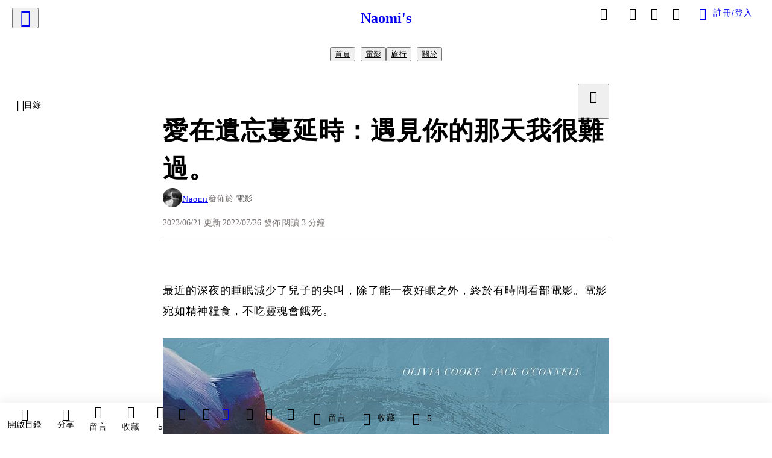

--- FILE ---
content_type: text/html; charset=utf-8
request_url: https://vocus.cc/article/62dfffb6fd8978000172f2c0
body_size: 500736
content:
<!DOCTYPE html><html lang="zh-Hant" dir="ltr"><head><title>愛在遺忘蔓延時：遇見你的那天我很難過。</title><meta name="theme-color" content="#FF485A"/><meta charSet="utf-8"/><meta http-equiv="X-UA-Compatible" content="IE=edge"/><meta name="viewport" content="width=device-width,initial-scale=1,minimum-scale=1,maximum-scale=1,user-scalable=no,interactive-widget=resizes-content"/><meta name="title" content="愛在遺忘蔓延時：遇見你的那天我很難過。"/><meta name="description" content="最近的深夜的睡眠減少了兒子的尖叫，除了能一夜好眠之外，終於有時間看部電影。電影宛如精神糧食，不吃靈魂會餓死。"/><meta property="url" content="https://vocus.cc/article/62dfffb6fd8978000172f2c0"/><meta name="keywords" content="電影, 時間, 阿茲海默症, 艾瑪"/><meta property="fb:app_id" content="1529891880611499"/><meta property="og:title" content="愛在遺忘蔓延時：遇見你的那天我很難過。"/><meta property="og:description" content="最近的深夜的睡眠減少了兒子的尖叫，除了能一夜好眠之外，終於有時間看部電影。電影宛如精神糧食，不吃靈魂會餓死。"/><meta property="og:url" content="https://vocus.cc/article/62dfffb6fd8978000172f2c0"/><meta property="og:type" content="article"/><meta property="og:image:width" content="1200"/><meta property="og:image:height " content="630"/><meta property="og:site_name" content="vocus"/><meta property="og:image" content="https://resize-image.vocus.cc/resize?norotation=true&amp;quality=80&amp;url=https%3A%2F%2Fimages.vocus.cc%2Fc28e2419-e353-4ad8-8664-050121b9dea8.jpg&amp;width=1200&amp;sign=65LrTRGrkJbq4L2v5OXecTD83iUh5Jy3UYZfR-OdKN4"/><meta property="og:image:secure_url" content="https://resize-image.vocus.cc/resize?norotation=true&amp;quality=80&amp;url=https%3A%2F%2Fimages.vocus.cc%2Fc28e2419-e353-4ad8-8664-050121b9dea8.jpg&amp;width=1200&amp;sign=65LrTRGrkJbq4L2v5OXecTD83iUh5Jy3UYZfR-OdKN4"/><meta name="pubdate" content="2022-07-26T15:04:40.916Z"/><meta name="lastmod" content="2023-06-21T13:57:24.652Z"/><meta property="article:published_time" content="2022-07-26T15:04:40.916Z"/><meta property="article:modified_time" content="2023-06-21T13:57:24.652Z"/><meta name="twitter:card" content="summary"/><meta name="twitter:title" content="愛在遺忘蔓延時：遇見你的那天我很難過。"/><meta name="twitter:description" content="最近的深夜的睡眠減少了兒子的尖叫，除了能一夜好眠之外，終於有時間看部電影。電影宛如精神糧食，不吃靈魂會餓死。"/><meta name="twitter:url" content="https://vocus.cc/article/62dfffb6fd8978000172f2c0"/><link rel="amphtml" href="https://vocus.cc/article/amp/62dfffb6fd8978000172f2c0"/><link rel="canonical" href="https://vocus.cc/article/62dfffb6fd8978000172f2c0"/><script type="application/ld+json">{"@context":"https://schema.org","@type":"WebSite","name":"vocus","url":"https://vocus.cc"}</script><script type="application/ld+json">{"@context":"http://schema.org","@type":"NewsArticle","mainEntityOfPage":{"@type":"WebPage","@id":"https://vocus.cc/article/62dfffb6fd8978000172f2c0"},"headline":"愛在遺忘蔓延時：遇見你的那天我很難過。｜Naomi - 方格子","thumbnailUrl":"https://images.vocus.cc/c28e2419-e353-4ad8-8664-050121b9dea8.jpg","description":"最近的深夜的睡眠減少了兒子的尖叫，除了能一夜好眠之外，終於有時間看部電影。電影宛如精神糧食，不吃靈魂會餓死。 愛在遺忘蔓延時, 電影推薦, 電影心得, 電影語錄, netflix片單, 片單, 洋電影, 美國電影, 電影, 時間, 阿茲海默症, 艾瑪","datePublished":"2022-07-26T15:04:40.916Z","dateModified":"2023-06-21T13:57:24.652Z","dateCreated":"2022-07-26T14:52:38.761Z","articleBody":"<p><span>最近的深夜的睡眠減少了兒子的尖叫，除了能一夜好眠之外，終於有時間看部電影。電影宛如精神糧食，不吃靈魂會餓死。</span></p><p><p><img src=\"https://resize-image.vocus.cc/resize?norotation=true&amp;quality=80&amp;url=https%3A%2F%2Fimages.vocus.cc%2Fc28e2419-e353-4ad8-8664-050121b9dea8.jpg&amp;width=740&amp;sign=ap0m9VrUNCkRwjEhxBtITvL0oTGhB2Y6iSohTcJHnMM\" alt=\"raw-image\" /></p><p></p></p><p><br /></p><h1><span>【愛在遺忘蔓延時】</span></h1><p></p><p></p><span>電影裡的世界有著一種名為「NIA」（神經性炎症）的疾病，每個人都有機會感染，但不知道途徑、沒有徵兆，也沒有治療方法。這個疾病的病狀只有兩種：「一次性失去記憶」或「逐漸失去記憶」。</span><p></p><h1><span>印象深刻的經典對白</span></h1><blockquote class=\"lexical__quote\"><span>「我沒有忘記觸摸妳的感覺。」</span></blockquote><p><span>女主角 艾瑪在發現自己的丈夫 裘德也罹患NIA後，開始不停研究與腦相關的書籍，並在生活中努力嘗試各種方式，希望枕邊人不會有天忘了自己是誰。但NIA並沒有解藥，不論嘗試再多的方法，只能減緩失去記憶的速度，卻為體感時間流逝而只能感受無奈。</span></p><blockquote class=\"lexical__quote\"><span>「如果這是一條船，我只能選擇與他綁在一起與船沉沒，或是離開這艘船，從此與他斷開關係。」</span></blockquote><p><span>如果你的摯愛有天開始逐漸失去與你相處的記憶，起初你可能還抱著希望與耐心，想盡各種方式尋找醫治或減緩的方式，但隨著時間流逝，日復一日的，難免瀕臨崩潰。</span></p><blockquote class=\"lexical__quote\"><span>「遇見你的那天我很難過。」</span></blockquote><p><span>艾瑪總是這麼告訴裘德，但艾瑪自己也忘了當時正難過著什麼。這句話在電影中出現許多次，尤其是在電影尾聲出現時，非常耐人尋味。後來查了原來這部電影的分類是「科幻愛情」，讓這句話顯得更有趣了—為什麼會忘記自己正難過著什麼呢？</span></p><h1><span>「逐漸遺忘」v.s「一次忘光」</span></h1><p><span>我大膽的假設，電影裡對於「遺忘」的設定不是完全失憶。你會忘記你的技能，例如技師忘記怎麼開飛機、吉他手忘記怎麼彈吉他，再來遺忘摯親，例如父母遺忘孩子、夫妻遺忘枕邊人或是你最親密的寵物，但你還是知道自己是誰以及記得基本的生活技能。</span></p><p><span>這樣看起來，若能選擇「逐漸遺忘」或是「一次忘光」，「一次忘光」也許對自己來說並不痛苦，因為這反而有種重啟人生的感覺；被留下來的人就難過了，畢竟所有的記憶都是健在的。</span></p><h1><span>現實中的NIA</span></h1><p><span>記憶會被遺忘、被重新塑造，隨之引起迷惘或是錯亂。保有清楚意識體認自己正逐漸遺忘，必定使人懼怕與痛苦；一覺醒來卻無法知道自己身在何處、身旁躺著的人是誰，更使人疑惑與不安。電影看到最後，腦袋不斷浮現「阿茲海默症」，我的親戚裡就有一位這樣的人，這讓我不經思考：</span></p><blockquote class=\"lexical__special-quote\"><span>如果「逐漸遺忘」或「一次忘光」可以選擇，你會選擇什麼？</span></blockquote>","keywords":["愛在遺忘蔓延時","電影推薦","電影心得","電影語錄","netflix片單","片單","洋電影","美國電影","電影","時間","阿茲海默症","艾瑪"],"author":{"@type":"Person","name":"Naomi","url":"https://vocus.cc/user/@yukihere"},"image":{"@type":"ImageObject","url":"https://images.vocus.cc/c28e2419-e353-4ad8-8664-050121b9dea8.jpg"},"creator":{"@type":"Person","name":"Naomi"},"publisher":{"@type":"Organization","name":"方格子｜放送你的知識與想像","logo":{"@type":"ImageObject","url":"https://images.vocus.cc/static/og_img/vocus_og_2025.jpg"}}}</script><link rel="dns-prefetch" href="https://d2a6d2ofes041u.cloudfront.net"/><link rel="dns-prefetch" href="https://api.vocus.cc"/><link rel="dns-prefetch" href="https://www.googletagmanager.com"/><link rel="preconnect" href="https://d2a6d2ofes041u.cloudfront.net" crossorigin="anonymous"/><link rel="preload" as="image" href="https://images.vocus.cc/c28e2419-e353-4ad8-8664-050121b9dea8.jpg" fetchpriority="high"/><script type="application/ld+json">[{"@context":"https://schema.org","@type":"BreadcrumbList","name":"作者頁「Naomi」導往文章「愛在遺忘蔓延時：遇見你的那天我很難過。」的導覽標記","itemListElement":[{"@type":"ListItem","position":1,"name":"方格子｜放送你的知識與想像","item":{"@id":"https://vocus.cc","name":"方格子｜放送你的知識與想像"}},{"@type":"ListItem","position":2,"name":"Naomi","item":{"@id":"https://vocus.cc/user/@yukihere","name":"Naomi"}}]},{"@context":"https://schema.org","@type":"BreadcrumbList","name":"沙龍首頁「Naomi's」導往文章「愛在遺忘蔓延時：遇見你的那天我很難過。」的導覽標記","itemListElement":[{"@type":"ListItem","position":1,"name":"Naomi's","item":{"@id":"https://vocus.cc/salon/naomis","name":"Naomi's"}}]},{"@context":"https://schema.org","@type":"BreadcrumbList","name":"房間頁「電影」導往文章的導覽標記","itemListElement":[{"@type":"ListItem","position":1,"name":"Naomi's","item":{"@id":"https://vocus.cc/salon/naomis","name":"Naomi's"}},{"@type":"ListItem","position":2,"name":"電影","item":{"@id":"https://vocus.cc/salon/naomis/room/namimovie","name":"電影"}}]},{"@context":"https://schema.org","@type":"BreadcrumbList","name":"房間頁「旅行」導往文章的導覽標記","itemListElement":[{"@type":"ListItem","position":1,"name":"Naomi's","item":{"@id":"https://vocus.cc/salon/naomis","name":"Naomi's"}},{"@type":"ListItem","position":2,"name":"旅行","item":{"@id":"https://vocus.cc/salon/naomis/room/68c57cbdf576224376cb6197","name":"旅行"}}]}]</script><script type="application/ld+json">[{"@context":"https://schema.org","@type":"ImageObject","contentUrl":"https://images.vocus.cc/c28e2419-e353-4ad8-8664-050121b9dea8.jpg","creator":{"@context":"https://schema.org","@type":"Organization","url":"https://vocus.cc/","name":"vocus"},"license":"https://vocus.cc/terms/copyright","acquireLicensePage":"https://vocus.cc/terms/member","copyrightNotice":"©2026 Naomi on vocus. All rights reserved.","creditText":"Naomi"}]</script><script type="application/ld+json">{"@context":"https://schema.org","@type":"ItemList","name":"當前文章的相關貼文或文章","description":"當前文章的相關貼文或文章","url":"https://vocus.cc/article/62dfffb6fd8978000172f2c0","itemListElement":[{"@type":"ListItem","position":1,"url":"https://vocus.cc/article/64192bc1fd89780001f5aa8e"},{"@type":"ListItem","position":2,"url":"https://vocus.cc/article/62fca103fd897800015b6717"},{"@type":"ListItem","position":3,"url":"https://vocus.cc/article/62a6e17ffd89780001a6f612"},{"@type":"ListItem","position":4,"url":"https://vocus.cc/article/620b4774fd897800015c90c7"},{"@type":"ListItem","position":5,"url":"https://vocus.cc/article/60da9faefd8978000149550a"},{"@type":"ListItem","position":6,"url":"https://vocus.cc/article/5f6f3014fd8978000162e915"},{"@type":"ListItem","position":7,"url":"https://vocus.cc/article/5ede0342fd897800011770d6"},{"@type":"ListItem","position":8,"url":"https://vocus.cc/article/5eaa5b6bfd897800019bb924"},{"@type":"ListItem","position":9,"url":"https://vocus.cc/article/5c012119fd89780001e47cb4"}]}</script><meta name="next-head-count" content="39"/><link rel="dns-prefetch" href="//connect.facebook.net"/><link rel="dns-prefetch" href="//cdn.embedly.com"/><link rel="dns-prefetch" href="//static.hotjar.com"/><link rel="dns-prefetch" href="//tenmax-static.cacafly.net"/><link rel="dns-prefetch" href="//ssp.tenmax.io"/><link rel="dns-prefetch" href="//lh3.googleusercontent.com"/><link rel="dns-prefetch" href="//survey.survicate.com"/><link rel="preconnect" href="https://connect.facebook.net" crossorigin=""/><link rel="preconnect" href="https://cdn.embedly.com" crossorigin=""/><meta name="application-name" content="vocus｜方格子"/><meta name="apple-mobile-web-app-capable" content="yes"/><meta name="apple-mobile-web-app-title" content="vocus｜方格子"/><meta name="apple-mobile-web-app-status-bar" content="#ff485a"/><meta name="format-detection" content="telephone=no"/><meta name="mobile-web-app-capable" content="yes"/><meta name="theme-color" content="#ff485a"/><link rel="shortcut icon" href="https://vocus.cc/static/favicon.ico"/><link rel="apple-touch-icon" href="/static/img/icon-96x96.png"/><link rel="apple-touch-icon" sizes="152x152" href="/static/img/icon-152x152.png"/><link rel="apple-touch-icon" sizes="180x180" href="/static/img/icon-180x180.png"/><link rel="apple-touch-icon" sizes="167x167" href="/static/img/icon-167x167.png"/><link rel="icon" type="image/png" sizes="32x32" href="/static/img/favicon-32x32.png"/><link rel="icon" type="image/png" sizes="16x16" href="/static/img/favicon-16x16.png"/><link rel="manifest" href="/manifest.json" crossorigin="use-credentials"/><link data-next-font="" rel="preconnect" href="/" crossorigin="anonymous"/><link rel="preload" href="/_next/static/css/1948cfc89a519508.css" as="style"/><link rel="stylesheet" href="/_next/static/css/1948cfc89a519508.css" data-n-g=""/><link rel="preload" href="/_next/static/css/7bba43fccd5735d5.css" as="style"/><link rel="stylesheet" href="/_next/static/css/7bba43fccd5735d5.css" data-n-p=""/><link rel="preload" href="/_next/static/css/9c0e26555787fd0d.css" as="style"/><link rel="stylesheet" href="/_next/static/css/9c0e26555787fd0d.css"/><noscript data-n-css=""></noscript><script defer="" nomodule="" src="/_next/static/chunks/polyfills-42372ed130431b0a.js"></script><script defer="" src="/_next/static/chunks/11065.7621d6d50adcf8e9.js"></script><script defer="" src="/_next/static/chunks/38544-9ca3ec121db0f11d.js"></script><script defer="" src="/_next/static/chunks/26025-052751214a1c7dd8.js"></script><script defer="" src="/_next/static/chunks/60801.251d1c9a6e718dd2.js"></script><script defer="" src="/_next/static/chunks/63987.36720fad0726a4b4.js"></script><script defer="" src="/_next/static/chunks/49058.5f3b042afdf5b0d9.js"></script><script defer="" src="/_next/static/chunks/vendor-radix.2fbf0a24015b3fbe.js"></script><script defer="" src="/_next/static/chunks/55385-481edc5f643f4662.js"></script><script defer="" src="/_next/static/chunks/73538.fae9a3aefee9f677.js"></script><script defer="" src="/_next/static/chunks/5840.cf1c2f2822ecc839.js"></script><script defer="" src="/_next/static/chunks/283.68507f2babcc7065.js"></script><script src="/_next/static/chunks/webpack-8d1eaa6f20b02ea7.js" defer=""></script><script src="/_next/static/chunks/framework-465e490adc4592e5.js" defer=""></script><script src="/_next/static/chunks/main-1a94c49bb80a68bd.js" defer=""></script><script src="/_next/static/chunks/pages/_app-09034efcc966b211.js" defer=""></script><script src="/_next/static/chunks/1bfc9850-f445dfbaa30ed2b2.js" defer=""></script><script src="/_next/static/chunks/66261-a44e130f873cd373.js" defer=""></script><script src="/_next/static/chunks/87066-c13d598811fb9be1.js" defer=""></script><script src="/_next/static/chunks/2183-52a384eb30d871a9.js" defer=""></script><script src="/_next/static/chunks/16118-e104739afae8026c.js" defer=""></script><script src="/_next/static/chunks/78999-c6867f170a29ed9a.js" defer=""></script><script src="/_next/static/chunks/9198-ccf0528fe6cb6ff5.js" defer=""></script><script src="/_next/static/chunks/18573-fe484e48c0e68238.js" defer=""></script><script src="/_next/static/chunks/87536-6c926276c73394de.js" defer=""></script><script src="/_next/static/chunks/72873-143cdd2eb916a03c.js" defer=""></script><script src="/_next/static/chunks/4736-8d5e564040410f53.js" defer=""></script><script src="/_next/static/chunks/57021-6820a1a8902ae936.js" defer=""></script><script src="/_next/static/chunks/92919-f80dbf63d0d87e49.js" defer=""></script><script src="/_next/static/chunks/51533-5f6a9d9dea70aa72.js" defer=""></script><script src="/_next/static/chunks/77086-be2b032638e8aceb.js" defer=""></script><script src="/_next/static/chunks/61357-1494162d6574d3bc.js" defer=""></script><script src="/_next/static/chunks/70717-d837977e408af2a0.js" defer=""></script><script src="/_next/static/chunks/5283-d10e38915ece476d.js" defer=""></script><script src="/_next/static/chunks/89755-077be33f892b959c.js" defer=""></script><script src="/_next/static/chunks/76499-97bd958f479cf639.js" defer=""></script><script src="/_next/static/chunks/85518-fc26456125faa62f.js" defer=""></script><script src="/_next/static/chunks/77442-b2f040d1eb917574.js" defer=""></script><script src="/_next/static/chunks/62584-49af57c6a46b0c25.js" defer=""></script><script src="/_next/static/chunks/29990-3b329c48a9056e4e.js" defer=""></script><script src="/_next/static/chunks/14733-e1da1540662138ae.js" defer=""></script><script src="/_next/static/chunks/54601-de63db4e5d906432.js" defer=""></script><script src="/_next/static/chunks/80690-19b3ba59fcd7d894.js" defer=""></script><script src="/_next/static/chunks/99192-f34854b9692f949a.js" defer=""></script><script src="/_next/static/chunks/25389-4579572c633a364f.js" defer=""></script><script src="/_next/static/chunks/96575-34767619d0390e17.js" defer=""></script><script src="/_next/static/chunks/60022-6659bd6ec58d0fc2.js" defer=""></script><script src="/_next/static/chunks/79553-d99a3a6de870863a.js" defer=""></script><script src="/_next/static/chunks/81344-f51b4850744b33e8.js" defer=""></script><script src="/_next/static/chunks/74330-3391d2f10c08c591.js" defer=""></script><script src="/_next/static/chunks/17937-b022ea2bf8f74aa8.js" defer=""></script><script src="/_next/static/chunks/60052-c6b08a619bfe0339.js" defer=""></script><script src="/_next/static/chunks/30005-cff7ad0d9773733a.js" defer=""></script><script src="/_next/static/chunks/21167-e2ac1c3c6efee246.js" defer=""></script><script src="/_next/static/chunks/50595-b8d5829e7c113193.js" defer=""></script><script src="/_next/static/chunks/pages/article/%5Bid%5D-982200c557955f65.js" defer=""></script><script src="/_next/static/3A_J8rF37UImLh_8V3Qu8/_buildManifest.js" defer=""></script><script src="/_next/static/3A_J8rF37UImLh_8V3Qu8/_ssgManifest.js" defer=""></script><style data-styled="" data-styled-version="5.3.11">.hHRGMn{background-size:cover;font-size:20px;width:20px;height:20px;display:-webkit-box;display:-webkit-flex;display:-ms-flexbox;display:flex;-webkit-align-items:center;-webkit-box-align:center;-ms-flex-align:center;align-items:center;}/*!sc*/
.hHRGMn.icon-refresh.rotate{-webkit-animation:1500ms linear infinite fTxbLP;animation:1500ms linear infinite fTxbLP;}/*!sc*/
.hHRGMn:before{width:20px;height:20px;}/*!sc*/
.koufxr{background-size:cover;font-size:28px;width:28px;height:28px;display:-webkit-box;display:-webkit-flex;display:-ms-flexbox;display:flex;-webkit-align-items:center;-webkit-box-align:center;-ms-flex-align:center;align-items:center;}/*!sc*/
.koufxr.icon-refresh.rotate{-webkit-animation:1500ms linear infinite fTxbLP;animation:1500ms linear infinite fTxbLP;}/*!sc*/
.koufxr:before{width:28px;height:28px;}/*!sc*/
.hEhLok{background-size:cover;font-size:24px;width:24px;height:24px;display:-webkit-box;display:-webkit-flex;display:-ms-flexbox;display:flex;-webkit-align-items:center;-webkit-box-align:center;-ms-flex-align:center;align-items:center;color:var(--Primary-Gray-L-03);display:inline-block;vertical-align:middle;}/*!sc*/
.hEhLok.icon-refresh.rotate{-webkit-animation:1500ms linear infinite fTxbLP;animation:1500ms linear infinite fTxbLP;}/*!sc*/
.hEhLok:before{width:24px;height:24px;}/*!sc*/
.glGxah{background-size:cover;font-size:18px;width:18px;height:18px;display:-webkit-box;display:-webkit-flex;display:-ms-flexbox;display:flex;-webkit-align-items:center;-webkit-box-align:center;-ms-flex-align:center;align-items:center;color:var(--Primary-Gray-L-01);}/*!sc*/
.glGxah.icon-refresh.rotate{-webkit-animation:1500ms linear infinite fTxbLP;animation:1500ms linear infinite fTxbLP;}/*!sc*/
.glGxah:before{width:18px;height:18px;}/*!sc*/
data-styled.g1[id="sc-85ee8161-0"]{content:"hHRGMn,koufxr,hEhLok,glGxah,"}/*!sc*/
.fYQLBE{display:-webkit-box;display:-webkit-flex;display:-ms-flexbox;display:flex;-webkit-box-pack:center;-webkit-justify-content:center;-ms-flex-pack:center;justify-content:center;height:36px;padding:8px;border-radius:8px;font-size:14px;color:var(--theme-L_gray-base-B_white);background-color:var(--theme-L_transparent-B_transparent);border:none;}/*!sc*/
@media (hover:hover){.fYQLBE:hover{background-color:var(--theme-L_gray-5-B_gray-1);}}/*!sc*/
.fYQLBE:disabled{color:var(--Primary-Gray-L-03);background-color:var(--theme-L_gray-5-B_gray-1);border:none;}/*!sc*/
.cGxKKk{height:36px;padding:8px 12px;border-radius:8px;font-size:14px;display:-webkit-box;display:-webkit-flex;display:-ms-flexbox;display:flex;-webkit-box-pack:center;-webkit-justify-content:center;-ms-flex-pack:center;justify-content:center;-webkit-align-items:center;-webkit-box-align:center;-ms-flex-align:center;align-items:center;color:var(--theme-L_gray-base-B_gray-6);background-color:var(--theme-L_white-B_transparent);border:1px solid var(--theme-L_gray-base-B_gray-6);}/*!sc*/
@media (hover:hover){.cGxKKk:hover{background-color:var(--theme-L_gray-5-B_gray-1);border:1px solid var(--theme-L_gray-base-B_gray-6);}}/*!sc*/
.cGxKKk:disabled{color:var(--Primary-Gray-L-03);background-color:var(--theme-L_gray-5-B_gray-1);border:none;}/*!sc*/
.koZbQv{height:36px;padding:8px 12px;border-radius:8px;font-size:14px;display:-webkit-box;display:-webkit-flex;display:-ms-flexbox;display:flex;-webkit-box-pack:center;-webkit-justify-content:center;-ms-flex-pack:center;justify-content:center;-webkit-align-items:center;-webkit-box-align:center;-ms-flex-align:center;align-items:center;color:var(--theme-L_gray-base-B_white);background-color:var(--theme-L_transparent-B_transparent);border:none;}/*!sc*/
@media (hover:hover){.koZbQv:hover{color:var(--theme-L_gray-2-B_gray-5);}}/*!sc*/
.koZbQv:disabled{color:var(--Primary-Gray-L-03);border:none;}/*!sc*/
.elEzpU{display:-webkit-box;display:-webkit-flex;display:-ms-flexbox;display:flex;-webkit-box-pack:center;-webkit-justify-content:center;-ms-flex-pack:center;justify-content:center;height:36px;padding:8px;border-radius:8px;font-size:14px;color:var(--theme-L_gray-base-B_white);background-color:var(--theme-L_transparent-B_transparent);border:none;}/*!sc*/
@media (hover:hover){.elEzpU:hover{color:var(--theme-L_gray-2-B_gray-5);}}/*!sc*/
.elEzpU:disabled{color:var(--Primary-Gray-L-03);border:none;}/*!sc*/
.hfKRUO{-webkit-align-items:center;-webkit-box-align:center;-ms-flex-align:center;align-items:center;background-color:var(--theme-L_white-B_transparent);border:1px solid var(--theme-L_gray-4-B_gray-2);border-radius:8px;color:var(--theme-L_gray-base-B_gray-6);display:-webkit-box;display:-webkit-flex;display:-ms-flexbox;display:flex;font-size:14px;height:36px;-webkit-box-pack:center;-webkit-justify-content:center;-ms-flex-pack:center;justify-content:center;margin-top:24px;padding:8px 12px;}/*!sc*/
@media (hover:hover){.hfKRUO:hover{background-color:var(--theme-L_gray-5-B_gray-1);border:1px solid var(--theme-L_gray-3-B_gray-2);}}/*!sc*/
@media screen and (min-width:0){.hfKRUO{width:100%;}}/*!sc*/
@media screen and (min-width:768px){.hfKRUO{width:auto;}}/*!sc*/
.hfKRUO:disabled{color:var(--Primary-Gray-L-03);background-color:var(--theme-L_gray-5-B_gray-1);border:none;}/*!sc*/
.liUBsH{height:36px;padding:8px 12px;border-radius:8px;font-size:14px;display:-webkit-box;display:-webkit-flex;display:-ms-flexbox;display:flex;-webkit-box-pack:center;-webkit-justify-content:center;-ms-flex-pack:center;justify-content:center;-webkit-align-items:center;-webkit-box-align:center;-ms-flex-align:center;align-items:center;color:var(--theme-L_gray-base-B_gray-6);background-color:var(--theme-L_white-B_transparent);border:1px solid var(--theme-L_gray-4-B_gray-2);margin-top:8px;margin-bottom:8px;}/*!sc*/
@media (hover:hover){.liUBsH:hover{background-color:var(--theme-L_gray-5-B_gray-1);border:1px solid var(--theme-L_gray-3-B_gray-2);}}/*!sc*/
.liUBsH:disabled{color:var(--Primary-Gray-L-03);background-color:var(--theme-L_gray-5-B_gray-1);border:none;}/*!sc*/
data-styled.g7[id="sc-e45c49f0-0"]{content:"fYQLBE,cGxKKk,koZbQv,elEzpU,hfKRUO,liUBsH,"}/*!sc*/
.ENDhh{top:0;left:0;position:fixed;width:100%;height:auto;background-color:var(--Primary-White);display:-webkit-box;display:-webkit-flex;display:-ms-flexbox;display:flex;}/*!sc*/
.kTSLUc{-webkit-align-items:center;-webkit-box-align:center;-ms-flex-align:center;align-items:center;display:-webkit-box;display:-webkit-flex;display:-ms-flexbox;display:flex;-webkit-box-pack:center;-webkit-justify-content:center;-ms-flex-pack:center;justify-content:center;}/*!sc*/
@media screen and (min-width:0){.kTSLUc{padding:0px 16px;}}/*!sc*/
@media screen and (min-width:768px){.kTSLUc{padding:0px 20px;}}/*!sc*/
.kUHCuY{-webkit-box-pack:center;-webkit-justify-content:center;-ms-flex-pack:center;justify-content:center;display:-webkit-box;display:-webkit-flex;display:-ms-flexbox;display:flex;}/*!sc*/
.ebqdlV{-webkit-box-pack:center;-webkit-justify-content:center;-ms-flex-pack:center;justify-content:center;max-width:100%;width:100%;display:-webkit-box;display:-webkit-flex;display:-ms-flexbox;display:flex;}/*!sc*/
.cGyieR{display:-webkit-box;display:-webkit-flex;display:-ms-flexbox;display:flex;-webkit-flex-direction:column;-ms-flex-direction:column;flex-direction:column;position:relative;}/*!sc*/
@media screen and (min-width:0){.cGyieR{margin-top:80px;}}/*!sc*/
@media screen and (min-width:768px){.cGyieR{margin-top:150px;}}/*!sc*/
.dzYzhg{display:-webkit-box;display:-webkit-flex;display:-ms-flexbox;display:flex;}/*!sc*/
@media screen and (min-width:0){.fwMQiS{display:none;}}/*!sc*/
@media screen and (min-width:768px){.fwMQiS{display:block;}}/*!sc*/
.iVyiiI{position:relative;}/*!sc*/
.NFihu{display:-webkit-box;display:-webkit-flex;display:-ms-flexbox;display:flex;-webkit-flex-direction:column;-ms-flex-direction:column;flex-direction:column;margin:auto;position:relative;z-index:0;}/*!sc*/
@media screen and (min-width:0){.NFihu{width:100%;}}/*!sc*/
@media screen and (min-width:768px){.NFihu{width:740px;}}/*!sc*/
.kAJsTL{width:100%;z-index:-1;}/*!sc*/
.eOVyyM{-webkit-align-items:center;-webkit-box-align:center;-ms-flex-align:center;align-items:center;-webkit-box-pack:justify;-webkit-justify-content:space-between;-ms-flex-pack:justify;justify-content:space-between;display:-webkit-box;display:-webkit-flex;display:-ms-flexbox;display:flex;}/*!sc*/
.gpkPmo{-webkit-align-items:center;-webkit-box-align:center;-ms-flex-align:center;align-items:center;display:-webkit-box;display:-webkit-flex;display:-ms-flexbox;display:flex;}/*!sc*/
.kRYlAp{margin-bottom:0px;display:-webkit-box;display:-webkit-flex;display:-ms-flexbox;display:flex;}/*!sc*/
.esKXRP{width:100%;-webkit-box-pack:justify;-webkit-justify-content:space-between;-ms-flex-pack:justify;justify-content:space-between;-webkit-align-items:center;-webkit-box-align:center;-ms-flex-align:center;align-items:center;display:-webkit-box;display:-webkit-flex;display:-ms-flexbox;display:flex;}/*!sc*/
.krQfuO{-webkit-align-items:center;-webkit-box-align:center;-ms-flex-align:center;align-items:center;color:var(--Primary-Gray-L-02);display:-webkit-box;display:-webkit-flex;display:-ms-flexbox;display:flex;-webkit-flex-wrap:wrap;-ms-flex-wrap:wrap;flex-wrap:wrap;font-size:14px;font-weight:400;line-height:20px;}/*!sc*/
@media screen and (min-width:0){.krQfuO{max-width:385px;}}/*!sc*/
@media screen and (min-width:768px){.krQfuO{max-width:unset;}}/*!sc*/
@media screen and (min-width:992px){.krQfuO{max-width:unset;}}/*!sc*/
.eRIYMs{-webkit-flex-direction:column;-ms-flex-direction:column;flex-direction:column;display:-webkit-box;display:-webkit-flex;display:-ms-flexbox;display:flex;}/*!sc*/
.eJqFQu{background-color:var(--Primary-White);border:none;border-bottom:1px solid var(--Primary-Gray-L-04);border-radius:0px;width:100%;}/*!sc*/
@media screen and (min-width:0){.eJqFQu{padding:36px 0px;}}/*!sc*/
@media screen and (min-width:768px){.eJqFQu{padding:36px 0px;}}/*!sc*/
@media screen and (min-width:992px){.eJqFQu{padding:40px 0px;}}/*!sc*/
.jdAwcW{margin-bottom:16px;-webkit-box-pack:justify;-webkit-justify-content:space-between;-ms-flex-pack:justify;justify-content:space-between;display:-webkit-box;display:-webkit-flex;display:-ms-flexbox;display:flex;}/*!sc*/
.jjUXnj{-webkit-align-items:center;-webkit-box-align:center;-ms-flex-align:center;align-items:center;width:100%;display:-webkit-box;display:-webkit-flex;display:-ms-flexbox;display:flex;}/*!sc*/
.grWblB{margin-top:4px;display:-webkit-box;display:-webkit-flex;display:-ms-flexbox;display:flex;}/*!sc*/
.geQCjL{margin-top:24px;-webkit-align-items:center;-webkit-box-align:center;-ms-flex-align:center;align-items:center;display:-webkit-box;display:-webkit-flex;display:-ms-flexbox;display:flex;}/*!sc*/
.hUKMED{width:100%;-webkit-align-items:center;-webkit-box-align:center;-ms-flex-align:center;align-items:center;-webkit-flex-direction:column;-ms-flex-direction:column;flex-direction:column;display:-webkit-box;display:-webkit-flex;display:-ms-flexbox;display:flex;}/*!sc*/
.hXUutA{background-color:var(--Primary-White);border:none;border-radius:0;-webkit-flex-direction:column;-ms-flex-direction:column;flex-direction:column;padding:16px 0 8px 0;position:relative;width:100%;}/*!sc*/
@media screen and (min-width:0){.hXUutA{display:none;border-bottom:1px solid var(--Primary-Gray-L-04);}}/*!sc*/
@media screen and (min-width:768px){.hXUutA{display:-webkit-box;display:-webkit-flex;display:-ms-flexbox;display:flex;border-bottom:1px solid var(--Primary-Gray-L-04);}}/*!sc*/
@media screen and (min-width:992px){.hXUutA{border-bottom:1px solid var(--Primary-Gray-L-04);}}/*!sc*/
.feFpPy{-webkit-flex-direction:column;-ms-flex-direction:column;flex-direction:column;margin-bottom:12px;display:-webkit-box;display:-webkit-flex;display:-ms-flexbox;display:flex;}/*!sc*/
.cTfSlo{-webkit-box-pack:justify;-webkit-justify-content:space-between;-ms-flex-pack:justify;justify-content:space-between;display:-webkit-box;display:-webkit-flex;display:-ms-flexbox;display:flex;}/*!sc*/
.eQHnya{-webkit-align-items:center;-webkit-box-align:center;-ms-flex-align:center;align-items:center;-webkit-box-pack:justify;-webkit-justify-content:space-between;-ms-flex-pack:justify;justify-content:space-between;margin-bottom:12px;display:-webkit-box;display:-webkit-flex;display:-ms-flexbox;display:flex;}/*!sc*/
.ZbfkG{position:relative;margin-bottom:12px;display:-webkit-box;display:-webkit-flex;display:-ms-flexbox;display:flex;}/*!sc*/
.jcgIgj{width:calc(100% - 221px);-webkit-flex-direction:column;-ms-flex-direction:column;flex-direction:column;display:-webkit-box;display:-webkit-flex;display:-ms-flexbox;display:flex;}/*!sc*/
.jIGlUF{width:calc(100% - 16px);-webkit-flex-direction:column;-ms-flex-direction:column;flex-direction:column;margin-bottom:8px;margin-right:16px;display:-webkit-box;display:-webkit-flex;display:-ms-flexbox;display:flex;}/*!sc*/
.vAfCQ{width:calc(100% - 16px);margin-right:16px;-webkit-flex-direction:column;-ms-flex-direction:column;flex-direction:column;display:-webkit-box;display:-webkit-flex;display:-ms-flexbox;display:flex;}/*!sc*/
.eWDMOl{display:-webkit-box;display:-webkit-flex;display:-ms-flexbox;display:flex;height:100%;}/*!sc*/
@media screen and (min-width:0){.eWDMOl{width:40%;border-radius:8px;}}/*!sc*/
@media screen and (min-width:768px){.eWDMOl{width:220px;border-radius:12px;}}/*!sc*/
.pjVhS{-webkit-box-pack:justify;-webkit-justify-content:space-between;-ms-flex-pack:justify;justify-content:space-between;-webkit-align-items:center;-webkit-box-align:center;-ms-flex-align:center;align-items:center;position:relative;left:-12px;margin-top:1px;width:calc(100% + 20px);display:-webkit-box;display:-webkit-flex;display:-ms-flexbox;display:flex;}/*!sc*/
.hKKCsU{background-color:var(--Primary-White);border:none;border-radius:0;-webkit-flex-direction:column;-ms-flex-direction:column;flex-direction:column;padding:16px 0 8px 0;position:relative;width:100%;}/*!sc*/
@media screen and (min-width:0){.hKKCsU{display:-webkit-box;display:-webkit-flex;display:-ms-flexbox;display:flex;border-bottom:1px solid var(--Primary-Gray-L-04);}}/*!sc*/
@media screen and (min-width:768px){.hKKCsU{display:none;border-bottom:1px solid var(--Primary-Gray-L-04);}}/*!sc*/
@media screen and (min-width:992px){.hKKCsU{border-bottom:1px solid var(--Primary-Gray-L-04);}}/*!sc*/
.hsUxeq{position:relative;-webkit-flex-direction:column;-ms-flex-direction:column;flex-direction:column;margin-bottom:12px;display:-webkit-box;display:-webkit-flex;display:-ms-flexbox;display:flex;}/*!sc*/
.ibQCNi{width:100%;-webkit-flex-direction:column;-ms-flex-direction:column;flex-direction:column;margin-bottom:8px;display:-webkit-box;display:-webkit-flex;display:-ms-flexbox;display:flex;}/*!sc*/
.bJBZEE{width:60%;display:-webkit-box;display:-webkit-flex;display:-ms-flexbox;display:flex;}/*!sc*/
.eDxcal{display:-webkit-box;display:-webkit-flex;display:-ms-flexbox;display:flex;-webkit-flex-direction:column;-ms-flex-direction:column;flex-direction:column;}/*!sc*/
@media screen and (min-width:0){.eDxcal{width:calc(100% - 12px);margin-right:12px;}}/*!sc*/
@media screen and (min-width:768px){.eDxcal{width:calc(100% - 16px);margin-right:16px;}}/*!sc*/
.kCMGui{background-color:var(--Primary-White);border:none;border-radius:0;-webkit-flex-direction:column;-ms-flex-direction:column;flex-direction:column;padding:16px 0 8px 0;position:relative;width:100%;}/*!sc*/
@media screen and (min-width:0){.kCMGui{display:none;border-bottom:none;}}/*!sc*/
@media screen and (min-width:768px){.kCMGui{display:-webkit-box;display:-webkit-flex;display:-ms-flexbox;display:flex;border-bottom:none;}}/*!sc*/
@media screen and (min-width:992px){.kCMGui{border-bottom:none;}}/*!sc*/
.bObYVm{background-color:var(--Primary-White);border:none;border-radius:0;-webkit-flex-direction:column;-ms-flex-direction:column;flex-direction:column;padding:16px 0 8px 0;position:relative;width:100%;}/*!sc*/
@media screen and (min-width:0){.bObYVm{display:-webkit-box;display:-webkit-flex;display:-ms-flexbox;display:flex;border-bottom:none;}}/*!sc*/
@media screen and (min-width:768px){.bObYVm{display:none;border-bottom:none;}}/*!sc*/
@media screen and (min-width:992px){.bObYVm{border-bottom:none;}}/*!sc*/
.dwidwT{display:-webkit-box;display:-webkit-flex;display:-ms-flexbox;display:flex;-webkit-flex-direction:column;-ms-flex-direction:column;flex-direction:column;padding-bottom:40px;}/*!sc*/
@media screen and (min-width:768px){.dwidwT{border-top:1px solid var(--Primary-Gray-L-04);}}/*!sc*/
.hJsVus{display:grid;-webkit-box-pack:center;-webkit-justify-content:center;-ms-flex-pack:center;justify-content:center;margin-left:auto;margin-right:auto;max-width:1184px;width:100%;}/*!sc*/
@media screen and (min-width:0){.hJsVus{grid-template-columns:100%;padding:0 16px 20px 16px;}}/*!sc*/
@media screen and (min-width:768px){.hJsVus{grid-template-columns:repeat(auto-fill,minmax(264px,264px));padding:32px 16px;}}/*!sc*/
.iSCTeF{width:100%;}/*!sc*/
@media screen and (min-width:0){.iSCTeF{display:none;}}/*!sc*/
@media screen and (min-width:768px){.iSCTeF{display:block;}}/*!sc*/
.LUXaF{-webkit-flex-direction:column;-ms-flex-direction:column;flex-direction:column;padding:0;background-color:var(--Primary-Gray-L-06);border-radius:16px;border:none;width:100%;overflow:hidden;position:relative;display:-webkit-box;display:-webkit-flex;display:-ms-flexbox;display:flex;}/*!sc*/
.fRGJgd{border:1px solid var(--Primary-Gray-L-04);display:-webkit-box;display:-webkit-flex;display:-ms-flexbox;display:flex;}/*!sc*/
.ejLrOi{-webkit-align-items:center;-webkit-box-align:center;-ms-flex-align:center;align-items:center;-webkit-box-pack:justify;-webkit-justify-content:space-between;-ms-flex-pack:justify;justify-content:space-between;position:absolute;top:12px;right:12px;z-index:2;display:-webkit-box;display:-webkit-flex;display:-ms-flexbox;display:flex;}/*!sc*/
.bisoSB{padding:8px 12px 12px 12px;height:100%;-webkit-flex-direction:column;-ms-flex-direction:column;flex-direction:column;display:-webkit-box;display:-webkit-flex;display:-ms-flexbox;display:flex;}/*!sc*/
.cUlbOt{margin-bottom:8px;-webkit-align-items:center;-webkit-box-align:center;-ms-flex-align:center;align-items:center;display:-webkit-box;display:-webkit-flex;display:-ms-flexbox;display:flex;}/*!sc*/
.bPidbq{-webkit-flex-direction:column;-ms-flex-direction:column;flex-direction:column;margin-left:8px;min-width:0;overflow:hidden;display:-webkit-box;display:-webkit-flex;display:-ms-flexbox;display:flex;}/*!sc*/
.bblclC{width:100%;-webkit-flex-direction:column;-ms-flex-direction:column;flex-direction:column;margin-bottom:4px;display:-webkit-box;display:-webkit-flex;display:-ms-flexbox;display:flex;}/*!sc*/
.KoNCD{width:100%;position:relative;display:-webkit-box;display:-webkit-flex;display:-ms-flexbox;display:flex;}/*!sc*/
.jwddDB{width:100%;margin-right:0;-webkit-flex-direction:column;-ms-flex-direction:column;flex-direction:column;font-style:normal;-webkit-letter-spacing:1px;-moz-letter-spacing:1px;-ms-letter-spacing:1px;letter-spacing:1px;font-size:18px;font-weight:bold;line-height:1.5;min-height:57px;display:-webkit-box;display:-webkit-flex;display:-ms-flexbox;display:flex;}/*!sc*/
.eZktNh{-webkit-align-items:center;-webkit-box-align:center;-ms-flex-align:center;align-items:center;margin-top:8px;min-height:17px;width:100%;display:-webkit-box;display:-webkit-flex;display:-ms-flexbox;display:flex;}/*!sc*/
.dNTeBw{-webkit-box-pack:justify;-webkit-justify-content:space-between;-ms-flex-pack:justify;justify-content:space-between;-webkit-align-items:center;-webkit-box-align:center;-ms-flex-align:center;align-items:center;position:relative;left:-9px;margin-top:1px;width:calc(100% + 20px);display:-webkit-box;display:-webkit-flex;display:-ms-flexbox;display:flex;}/*!sc*/
.ffAlFd{width:100%;}/*!sc*/
@media screen and (min-width:0){.ffAlFd{display:block;}}/*!sc*/
@media screen and (min-width:768px){.ffAlFd{display:none;}}/*!sc*/
.ekTDwM{display:-webkit-box;display:-webkit-flex;display:-ms-flexbox;display:flex;padding:4px;border-radius:50%;-webkit-align-items:center;-webkit-box-align:center;-ms-flex-align:center;align-items:center;-webkit-box-pack:center;-webkit-justify-content:center;-ms-flex-pack:center;justify-content:center;background-color:var(--Primary-Gray-L-06);border:1px solid var(--Primary-Gray-L-04);}/*!sc*/
.cxEUbd{width:calc(100% - 32px);margin-left:auto;margin-right:auto;-webkit-flex-direction:column;-ms-flex-direction:column;flex-direction:column;-webkit-align-items:center;-webkit-box-align:center;-ms-flex-align:center;align-items:center;padding:12px;border-radius:12px;background:var(--Primary-Gray-L-06);max-width:1232px;display:-webkit-box;display:-webkit-flex;display:-ms-flexbox;display:flex;}/*!sc*/
data-styled.g8[id="sc-e45c49f0-1"]{content:"ENDhh,kTSLUc,kUHCuY,ebqdlV,cGyieR,dzYzhg,fwMQiS,iVyiiI,NFihu,kAJsTL,eOVyyM,gpkPmo,kRYlAp,esKXRP,krQfuO,eRIYMs,eJqFQu,jdAwcW,jjUXnj,grWblB,geQCjL,hUKMED,hXUutA,feFpPy,cTfSlo,eQHnya,ZbfkG,jcgIgj,jIGlUF,vAfCQ,eWDMOl,pjVhS,hKKCsU,hsUxeq,ibQCNi,bJBZEE,eDxcal,kCMGui,bObYVm,dwidwT,hJsVus,iSCTeF,LUXaF,fRGJgd,ejLrOi,bisoSB,cUlbOt,bPidbq,bblclC,KoNCD,jwddDB,eZktNh,dNTeBw,ffAlFd,ekTDwM,cxEUbd,"}/*!sc*/
.jFhFgt{font-size:42px;font-style:normal;font-weight:bold;-webkit-letter-spacing:1px;-moz-letter-spacing:1px;-ms-letter-spacing:1px;letter-spacing:1px;line-height:1.5;margin:0;padding:0;}/*!sc*/
@media screen and (min-width:0){.jFhFgt{font-size:28px;}}/*!sc*/
@media screen and (min-width:768px){.jFhFgt{font-size:28px;}}/*!sc*/
@media screen and (min-width:992px){.jFhFgt{font-size:42px;}}/*!sc*/
.fQyPfq{margin:0;padding:0;font-style:normal;-webkit-letter-spacing:1px;-moz-letter-spacing:1px;-ms-letter-spacing:1px;letter-spacing:1px;font-size:14px;font-weight:500;line-height:16px;color:var(--Primary-Gray-L-01);}/*!sc*/
.jMJKqb{margin:0;padding:4px 8px;display:block;font-style:normal;-webkit-letter-spacing:1px;-moz-letter-spacing:1px;-ms-letter-spacing:1px;letter-spacing:1px;font-size:14px;font-weight:normal;line-height:1.2;width:-webkit-fit-content;width:-moz-fit-content;width:fit-content;color:var(--Primary-Black-Base);border-radius:6px;background:var(--Primary-Gray-L-05);}/*!sc*/
.jurXgJ{margin:0;padding:0;margin-right:2px;}/*!sc*/
.kGMecW{margin:0;padding:0;font-style:normal;-webkit-letter-spacing:1px;-moz-letter-spacing:1px;-ms-letter-spacing:1px;letter-spacing:1px;font-size:16px;font-weight:normal;line-height:24px;}/*!sc*/
.Ctvds{margin:0;padding:0;font-style:normal;-webkit-letter-spacing:1px;-moz-letter-spacing:1px;-ms-letter-spacing:1px;letter-spacing:1px;font-size:16px;font-weight:500;line-height:24px;}/*!sc*/
.pDyFY{margin:0;padding:0;font-style:normal;-webkit-letter-spacing:1px;-moz-letter-spacing:1px;-ms-letter-spacing:1px;letter-spacing:1px;font-size:14px;font-weight:500;line-height:1.5;color:var(--Primary-Black-Base);}/*!sc*/
.hfUzSG{margin:0;padding:0;font-style:normal;-webkit-letter-spacing:1px;-moz-letter-spacing:1px;-ms-letter-spacing:1px;letter-spacing:1px;font-size:14px;font-weight:400;line-height:1.5;color:var(--Primary-Gray-L-01);}/*!sc*/
.gfKdoG{margin:0;padding:0;font-style:normal;-webkit-letter-spacing:1px;-moz-letter-spacing:1px;-ms-letter-spacing:1px;letter-spacing:1px;font-size:16px;font-weight:normal;line-height:1.8;color:var(--Primary-Gray-L-01);}/*!sc*/
.gimazn{margin:0;padding:0;font-style:normal;-webkit-letter-spacing:1px;-moz-letter-spacing:1px;-ms-letter-spacing:1px;letter-spacing:1px;font-size:14px;font-weight:normal;line-height:16px;color:var(--Primary-Gray-L-02);min-width:80px;}/*!sc*/
.fOOQhC{margin:0;padding:0;font-style:normal;-webkit-letter-spacing:1px;-moz-letter-spacing:1px;-ms-letter-spacing:1px;letter-spacing:1px;font-size:18px;font-weight:bold;line-height:1.5;height:100%;color:var(--Primary-Black-Base);}/*!sc*/
.jiiBBY{color:var(--Primary-Black-Base);display:-webkit-box;display:-webkit-flex;display:-ms-flexbox;display:flex;font-size:20px;font-style:normal;font-weight:bold;-webkit-letter-spacing:1px;-moz-letter-spacing:1px;-ms-letter-spacing:1px;letter-spacing:1px;line-height:1.5;margin:0;padding:0;}/*!sc*/
@media screen and (min-width:0){.jiiBBY{padding-top:20px;padding-bottom:20px;padding-left:16px;max-width:100%;-webkit-box-pack:start;-webkit-justify-content:flex-start;-ms-flex-pack:start;justify-content:flex-start;}}/*!sc*/
@media screen and (min-width:768px){.jiiBBY{padding-top:40px;padding-bottom:0;padding-left:0px;max-width:100%;-webkit-box-pack:center;-webkit-justify-content:center;-ms-flex-pack:center;justify-content:center;}}/*!sc*/
.gbOEAW{margin:0;padding:0;color:var(--Primary-Black-Base);font-style:normal;-webkit-letter-spacing:1px;-moz-letter-spacing:1px;-ms-letter-spacing:1px;letter-spacing:1px;font-size:16px;font-weight:500;line-height:24px;}/*!sc*/
.hmJjA-D{margin:0;padding:0;font-style:normal;-webkit-letter-spacing:1px;-moz-letter-spacing:1px;-ms-letter-spacing:1px;letter-spacing:1px;font-size:18px;font-weight:bold;line-height:1.5;height:54px;color:var(--Primary-Black-Base);}/*!sc*/
.fjcJsz{margin:0;padding:0;display:block;font-style:normal;-webkit-letter-spacing:1px;-moz-letter-spacing:1px;-ms-letter-spacing:1px;letter-spacing:1px;font-size:14px;font-weight:normal;line-height:1.2;width:-webkit-fit-content;width:-moz-fit-content;width:fit-content;color:var(--Primary-Black-Base);border-radius:6px;margin-right:8px;}/*!sc*/
.bGIWrj{margin:0;padding:0;color:var(--Primary-Black-Base);font-style:normal;-webkit-letter-spacing:1px;-moz-letter-spacing:1px;-ms-letter-spacing:1px;letter-spacing:1px;font-size:14px;font-weight:normal;line-height:16px;}/*!sc*/
.cxTvmZ{margin:0;padding:0;display:block;font-style:normal;-webkit-letter-spacing:1px;-moz-letter-spacing:1px;-ms-letter-spacing:1px;letter-spacing:1px;font-size:14px;font-weight:normal;line-height:1.2;width:-webkit-fit-content;width:-moz-fit-content;width:fit-content;color:var(--Primary-Black-Base);border-radius:6px;}/*!sc*/
.chpHUG{margin:0;padding:0;font-style:normal;-webkit-letter-spacing:1px;-moz-letter-spacing:1px;-ms-letter-spacing:1px;letter-spacing:1px;font-size:14px;font-weight:normal;line-height:16px;color:var(--Primary-Gray-L-02);min-width:80px;margin-top:8px;}/*!sc*/
.fKZEha{margin:0;padding:0;color:var(--Primary-Black-Base);font-style:normal;-webkit-letter-spacing:1px;-moz-letter-spacing:1px;-ms-letter-spacing:1px;letter-spacing:1px;font-size:16px;font-weight:bold;line-height:1.5;}/*!sc*/
.hdTOKV{margin:0;padding:0;color:var(--Primary-Gray-L-01);font-style:normal;-webkit-letter-spacing:1px;-moz-letter-spacing:1px;-ms-letter-spacing:1px;letter-spacing:1px;font-size:16px;font-weight:normal;line-height:1.8;text-align:center;}/*!sc*/
data-styled.g10[id="sc-e45c49f0-3"]{content:"jFhFgt,fQyPfq,jMJKqb,jurXgJ,kGMecW,Ctvds,pDyFY,hfUzSG,gfKdoG,gimazn,fOOQhC,jiiBBY,gbOEAW,hmJjA-D,fjcJsz,bGIWrj,cxTvmZ,chpHUG,fKZEha,hdTOKV,"}/*!sc*/
.jXequw{gap:4px;}/*!sc*/
.BJDCr{gap:12px;}/*!sc*/
.dXJcLV{-webkit-column-gap:10px;column-gap:10px;}/*!sc*/
.jXfrHM{gap:8px;}/*!sc*/
.gVsBMJ{gap:20px;cursor:pointer;}/*!sc*/
.edgBTT{cursor:pointer;}/*!sc*/
data-styled.g12[id="sc-e45c49f0-5"]{content:"iRePlU,jXequw,BJDCr,dXJcLV,jXfrHM,gVsBMJ,edgBTT,"}/*!sc*/
.ufQmo{gap:32px;}/*!sc*/
data-styled.g15[id="sc-e45c49f0-8"]{content:"ufQmo,"}/*!sc*/
.iecnDm{cursor:pointer;}/*!sc*/
data-styled.g23[id="sc-fd5d567d-0"]{content:"iecnDm,"}/*!sc*/
.bDUGXG{white-space:nowrap;overflow:hidden;text-overflow:ellipsis;white-space:nowrap;}/*!sc*/
.GIpjQ{white-space:nowrap;overflow:hidden;text-overflow:ellipsis;}/*!sc*/
data-styled.g25[id="sc-655af0bb-0"]{content:"jMdFtp,bDUGXG,GIpjQ,"}/*!sc*/
.fJJjrp{display:inline-block;font-weight:500 !important;text-align:center;vertical-align:middle;cursor:pointer;-webkit-user-select:none;-moz-user-select:none;-ms-user-select:none;user-select:none;line-height:1;border-radius:12px;outline:none;word-break:keep-all;line-break:anywhere;white-space:nowrap;-webkit-transition:color 0.15s ease-in-out,background-color 0.15s ease-in-out,border-color 0.15s ease-in-out,box-shadow 0.15s ease-in-out;transition:color 0.15s ease-in-out,background-color 0.15s ease-in-out,border-color 0.15s ease-in-out,box-shadow 0.15s ease-in-out;height:36px;background:transparent;padding:10px 12px;border:1px solid transparent;border-radius:8px;color:var(--theme-L_gray-base-B_white);font-size:14px;line-height:1 !important;display:-webkit-box;display:-webkit-flex;display:-ms-flexbox;display:flex;-webkit-align-items:center;-webkit-box-align:center;-ms-flex-align:center;align-items:center;-webkit-box-pack:center;-webkit-justify-content:center;-ms-flex-pack:center;justify-content:center;-webkit-flex-direction:row;-ms-flex-direction:row;flex-direction:row;gap:8px;}/*!sc*/
.fJJjrp i{color:var(--theme-L_gray-base-B_white);font-size:20px;font-weight:normal;}/*!sc*/
.fJJjrp span{color:var(--theme-L_gray-base-B_white);font-size:14px;line-height:1 !important;}/*!sc*/
@media screen and (min-width:768px){.fJJjrp:hover{background:var(--theme-L_gray-5-B_gray-1);border:1px solid transparent;outline:0;}.fJJjrp:hover i,.fJJjrp:hover span{color:var(--theme-L_gray-base-B_white);}}/*!sc*/
.fJJjrp:focus{outline:none;outline:0;}/*!sc*/
.fJJjrp:active{border:1px solid transparent;background:var(--theme-L_gray-5-B_gray-1);outline:0;}/*!sc*/
.fJJjrp:active i,.fJJjrp:active span{color:var(--theme-L_gray-base-B_white);}/*!sc*/
.fJJjrp:disabled{background:var(--theme-L_gray-5-B_gray-1);border:1px solid transparent;cursor:not-allowed;}/*!sc*/
.fJJjrp:disabled i,.fJJjrp:disabled span{color:var(--theme-L_gray-3-B_gray-2);}/*!sc*/
.fJJjrp span{width:auto !important;text-align:center;}/*!sc*/
data-styled.g26[id="sc-2a891af6-0"]{content:"fJJjrp,"}/*!sc*/
.BKjyr{z-index:1050;}/*!sc*/
@media (max-width:767px){.BKjyr{display:-webkit-box !important;display:-webkit-flex !important;display:-ms-flexbox !important;display:flex !important;-webkit-align-items:center;-webkit-box-align:center;-ms-flex-align:center;align-items:center;-webkit-box-pack:center;-webkit-justify-content:center;-ms-flex-pack:center;justify-content:center;}}/*!sc*/
.BKjyr .modal-dialog{top:24px;max-height:calc(100vh - 72px);min-width:calc(992px - 30px);max-width:var(--default-modal-width);margin:auto;}/*!sc*/
.BKjyr .modal-dialog .modal-content{background:var(--theme-L_white-B_black-1);max-height:calc(100vh - 72px);border-radius:16px;border:none;}/*!sc*/
.BKjyr .modal-dialog .sweet-alert{-webkit-box-shadow:0 5px 15px rgba(0,0,0,0.5);box-shadow:0 5px 15px rgba(0,0,0,0.5);border-radius:0px;padding:16px 0 31px;border:1px solid rgba(0,0,0,0.2);outline:0;}/*!sc*/
.BKjyr .modal-dialog .sweet-alert h2{margin:10px 0;}/*!sc*/
.BKjyr .modal-dialog .sweet-alert p{color:#000000;}/*!sc*/
.BKjyr .modal-dialog .sweet-alert .sweetalert-content-style{padding:5px 25px;}/*!sc*/
.BKjyr .modal-dialog .showSweetAlert[data-animation="pop"]{-webkit-animation:showSweetAlert2 0.3s;-webkit-animation:showSweetAlert2 0.3s;animation:showSweetAlert2 0.3s;}/*!sc*/
.BKjyr .modal-dialog .hideSweetAlert[data-animation="pop"]{-webkit-animation:hideSweetAlert2 0.3s;-webkit-animation:hideSweetAlert2 0.3s;animation:hideSweetAlert2 0.3s;}/*!sc*/
@-webkit-keyframes showSweetAlert2{0%{-webkit-transform:translate(0px,120px);-ms-transform:translate(0px,120px);transform:translate(0px,120px);}100%{-webkit-transform:translate(0px,0px);-ms-transform:translate(0px,0px);transform:translate(0px,0px);}}/*!sc*/
@keyframes showSweetAlert2{0%{-webkit-transform:translate(0px,120px);-ms-transform:translate(0px,120px);transform:translate(0px,120px);}100%{-webkit-transform:translate(0px,0px);-ms-transform:translate(0px,0px);transform:translate(0px,0px);}}/*!sc*/
@-webkit-keyframes hideSweetAlert2{0%{-webkit-transform:translate(0px,0px);-ms-transform:translate(0px,0px);transform:translate(0px,0px);}100%{-webkit-transform:translate(0px,120px);-ms-transform:translate(0px,120px);transform:translate(0px,120px);}}/*!sc*/
@keyframes hideSweetAlert2{0%{-webkit-transform:translate(0px,0px);-ms-transform:translate(0px,0px);transform:translate(0px,0px);}100%{-webkit-transform:translate(0px,120px);-ms-transform:translate(0px,120px);transform:translate(0px,120px);}}/*!sc*/
@media (min-width:768px) and (max-width:991px){.BKjyr .modal-dialog body.modal-open{position:fixed;width:100%;}}/*!sc*/
@media (max-width:767px){.BKjyr .modal-dialog{top:0px;min-width:unset;width:calc(100% - 24px);}.BKjyr .modal-dialog body.modal-open{position:fixed;width:100%;}}/*!sc*/
@media (max-width:767px),(min-width:768px) and (max-width:991px){.BKjyr .modal-dialog{position:fixed;margin:0px;padding:0px;width:100vw;min-width:100%;max-width:100%;height:100vh;min-height:100vh;max-height:100vh;-webkit-align-items:flex-start;-webkit-box-align:flex-start;-ms-flex-align:flex-start;align-items:flex-start;}.BKjyr .modal-dialog .modal-header{position:-webkit-sticky;position:sticky;top:0px;width:100%;z-index:4000;background:var(--theme-L_white-B_black-1) border-radius:0px;border-bottom:1px solid #DDD9D8;}.BKjyr .modal-dialog .modal-content{position:fixed;top:0px;border-radius:0px;border:none;width:100vw;height:100vh;max-height:100vh;margin:0px;}.BKjyr .modal-dialog .modal-content .modal-body{position:relative;border-radius:0px;padding:0px;margin:70px 0px 0px 0px;}.BKjyr .modal-dialog .modal-footer{position:fixed;bottom:0px;width:100%;z-index:4000;}}/*!sc*/
data-styled.g28[id="sc-9826e40b-0"]{content:"BKjyr,"}/*!sc*/
.AywTB{-webkit-letter-spacing:1px;-moz-letter-spacing:1px;-ms-letter-spacing:1px;letter-spacing:1px;font-weight:500;white-space:nowrap;white-space:nowrap;}/*!sc*/
.AywTB i:first-child{margin-right:8px;}/*!sc*/
.AywTB i:last-child{margin-left:8px;}/*!sc*/
.AywTB:disabled{cursor:not-allowed;}/*!sc*/
data-styled.g113[id="sc-5e9a1b25-0"]{content:"AywTB,"}/*!sc*/
.gtA-dpY{width:32px;height:32px;background-color:#FFFFFF;cursor:pointer;margin:0;border-radius:100%;}/*!sc*/
.wihYz{width:70px;height:70px;background-color:#FFFFFF;margin:0;border-radius:8px;}/*!sc*/
data-styled.g207[id="sc-991e63be-0"]{content:"gtA-dpY,wihYz,"}/*!sc*/
.ehmWSz{display:-webkit-inline-box;display:-webkit-inline-flex;display:-ms-inline-flexbox;display:inline-flex;gap:8px;-webkit-align-items:center;-webkit-box-align:center;-ms-flex-align:center;align-items:center;cursor:pointer;color:var(--Primary-Gray-L-01);}/*!sc*/
.ehmWSz.ehmWSz:hover{-webkit-text-decoration:none;text-decoration:none;}/*!sc*/
.ehmWSz:hover{color:var(--Primary-Gray-L-01);}/*!sc*/
.lnLcjr{display:-webkit-inline-box;display:-webkit-inline-flex;display:-ms-inline-flexbox;display:inline-flex;gap:8px;-webkit-align-items:center;-webkit-box-align:center;-ms-flex-align:center;align-items:center;cursor:pointer;color:var(--Primary-Gray-L-01);}/*!sc*/
.lnLcjr.lnLcjr:hover{-webkit-text-decoration:underline;text-decoration:underline;}/*!sc*/
.lnLcjr:hover{color:var(--Primary-Gray-L-01);}/*!sc*/
data-styled.g213[id="sc-b49801dc-0"]{content:"ehmWSz,lnLcjr,"}/*!sc*/
@media screen and (min-width:0){.kUuhSA{margin-top:16px;margin-bottom:16px;}}/*!sc*/
@media screen and (min-width:768px){.kUuhSA{margin-top:16px;margin-bottom:40px;}}/*!sc*/
@media screen and (min-width:0){.kUuhSA{width:calc(100% - 32px);}}/*!sc*/
@media screen and (min-width:768px){.kUuhSA{width:100%;}}/*!sc*/
@media screen and (min-width:992px){.kUuhSA{width:100%;}}/*!sc*/
.djOLzW{margin-bottom:20px;margin-right:auto;margin-left:auto;}/*!sc*/
@media screen and (min-width:0){.djOLzW{width:calc(100% - 32px);}}/*!sc*/
@media screen and (min-width:768px){.djOLzW{width:100%;}}/*!sc*/
@media screen and (min-width:992px){.djOLzW{width:100%;}}/*!sc*/
.gtqNnX{margin-left:auto;margin-right:auto;margin-top:20px;}/*!sc*/
@media screen and (min-width:0){.gtqNnX{margin-bottom:36px;}}/*!sc*/
@media screen and (min-width:768px){.gtqNnX{margin-bottom:36px;}}/*!sc*/
@media screen and (min-width:992px){.gtqNnX{margin-bottom:40px;}}/*!sc*/
@media screen and (min-width:0){.gtqNnX{width:calc(100% - 32px);}}/*!sc*/
@media screen and (min-width:768px){.gtqNnX{width:100%;}}/*!sc*/
@media screen and (min-width:992px){.gtqNnX{width:100%;}}/*!sc*/
@media screen and (min-width:0){.cyZBQ{margin-top:36px;}}/*!sc*/
@media screen and (min-width:768px){.cyZBQ{margin-top:36px;}}/*!sc*/
@media screen and (min-width:992px){.cyZBQ{margin-top:40px;}}/*!sc*/
data-styled.g255[id="sc-a1f6dc67-0"]{content:"kUuhSA,djOLzW,gtqNnX,cyZBQ,"}/*!sc*/
.ewavNC{display:-webkit-box;display:-webkit-flex;display:-ms-flexbox;display:flex;-webkit-align-items:center;-webkit-box-align:center;-ms-flex-align:center;align-items:center;-webkit-flex-wrap:nowrap;-ms-flex-wrap:nowrap;flex-wrap:nowrap;-webkit-align-items:center;-webkit-box-align:center;-ms-flex-align:center;align-items:center;}/*!sc*/
.ewavNC:before{content:"";border-bottom:1px solid #DDD9D8;-webkit-flex:33%;-ms-flex:33%;flex:33%;}/*!sc*/
.ewavNC:after{content:"";border-bottom:1px solid #DDD9D8;-webkit-flex:33%;-ms-flex:33%;flex:33%;}/*!sc*/
.ewavNC > span{overflow-x:hidden;white-space:nowrap;text-align:center;-webkit-box-flex:1;-webkit-flex-grow:1;-ms-flex-positive:1;flex-grow:1;color:red;font-size:14px;color:#7A7574;padding-left:20px;padding-right:20px;}/*!sc*/
data-styled.g256[id="sc-a1f6dc67-1"]{content:"ewavNC,"}/*!sc*/
@font-face{font-family:"Microsoft JhengHei fixed";unicode-range:U+7db0,U+78A7,U+7B75;font-style:normal;font-weight:600;src:local(Yu Gothic),local(MS Gothic);font-display:swap;}/*!sc*/
.drQoxc{position:relative;top:0px;height:auto;background:var(--theme-L_white-B_gray-base);color:var(--theme-L_black-B_white);-webkit-transition-duration:0.3s;transition-duration:0.3s;padding-right:0px;padding-bottom:40px;font-family:"Noto Sans TC","Microsoft JhengHei fixed","Helvetica Neue","Microsoft JhengHei",Helvetica,"Segoe UI",Arial,PingFang TC,-apple-system,BlinkMacSystemFont,Roboto,"Microsoft YaHei",STHeiti,SimSun,STSong,Heiti TC,Tahoma,sans-serif,"Apple Color Emoji","Segoe UI Emoji","Segoe UI Symbol","Noto Color Emoji";position:relative;font-size:18px;-webkit-letter-spacing:1px;-moz-letter-spacing:1px;-ms-letter-spacing:1px;letter-spacing:1px;width:100%;}/*!sc*/
@media (max-width:767px),(min-width:768px) and (max-width:991px){.drQoxc{top:0px;height:auto;}}/*!sc*/
@media (max-width:767px){.drQoxc{padding:0px 16px 24px;}}/*!sc*/
.drQoxc .editor-scroller{border:0;display:-webkit-box;display:-webkit-flex;display:-ms-flexbox;display:flex;position:relative;outline:0;z-index:1;resize:vertical;}/*!sc*/
.drQoxc .editor{-webkit-flex:auto;-ms-flex:auto;flex:auto;position:relative;resize:vertical;z-index:-1;height:100%;width:100%;}/*!sc*/
.drQoxc .ContentEditable__root{padding-top:28px;display:block;position:relative;min-height:calc(80vh - 140px);}/*!sc*/
@media (max-width:767px),(min-width:768px) and (max-width:991px){.drQoxc .ContentEditable__root{padding-top:0;}}/*!sc*/
.drQoxc .typeahead-popover{background:#fff;box-shadow:0px 5px 10px rgba(0,0,0,0.3);border-radius:8px;margin-top:25px;}/*!sc*/
.drQoxc .typeahead-popover ul{padding:0;list-style:none;margin:0;border-radius:8px;max-height:200px;overflow-y:scroll;}/*!sc*/
.drQoxc .typeahead-popover ul::-webkit-scrollbar{display:none;}/*!sc*/
.drQoxc .typeahead-popover ul{-ms-overflow-style:none;-webkit-scrollbar-width:none;-moz-scrollbar-width:none;-ms-scrollbar-width:none;scrollbar-width:none;}/*!sc*/
.drQoxc .typeahead-popover ul li{margin:0;min-width:180px;font-size:14px;outline:none;cursor:pointer;border-radius:8px;}/*!sc*/
.drQoxc .typeahead-popover ul li.selected{background:#eee;}/*!sc*/
.drQoxc .typeahead-popover li{margin:0 8px 0 8px;padding:8px;color:#050505;cursor:pointer;line-height:16px;font-size:15px;display:-webkit-box;display:-webkit-flex;display:-ms-flexbox;display:flex;-webkit-align-content:center;-ms-flex-line-pack:center;align-content:center;-webkit-flex-direction:row;-ms-flex-direction:row;flex-direction:row;-webkit-flex-shrink:0;-ms-flex-negative:0;flex-shrink:0;background-color:#fff;border-radius:8px;border:0;}/*!sc*/
.drQoxc .typeahead-popover li.active{display:-webkit-box;display:-webkit-flex;display:-ms-flexbox;display:flex;width:20px;height:20px;background-size:contain;}/*!sc*/
.drQoxc .typeahead-popover li:first-child{border-radius:8px 8px 0px 0px;}/*!sc*/
.drQoxc .typeahead-popover li:last-child{border-radius:0px 0px 8px 8px;}/*!sc*/
.drQoxc .typeahead-popover li:hover{background-color:#eee;}/*!sc*/
.drQoxc .typeahead-popover li .text{display:-webkit-box;display:-webkit-flex;display:-ms-flexbox;display:flex;line-height:20px;-webkit-box-flex:1;-webkit-flex-grow:1;-ms-flex-positive:1;flex-grow:1;min-width:150px;}/*!sc*/
.drQoxc .typeahead-popover li .icon{display:-webkit-box;display:-webkit-flex;display:-ms-flexbox;display:flex;width:20px;height:20px;-webkit-user-select:none;-moz-user-select:none;-ms-user-select:none;user-select:none;margin-right:8px;line-height:16px;background-size:contain;background-repeat:no-repeat;background-position:center;}/*!sc*/
.drQoxc .link-editor .button.active,.drQoxc .toolbar .button.active{background-color:rgb(223,232,250);}/*!sc*/
.drQoxc .link-editor .link-input{display:block;width:calc(100% - 91px);box-sizing:border-box;border:0;padding:0;outline:0;position:relative;font-size:14px;background:var(--theme-L_white-B_black);color:var(--theme-L_black-B_white);}/*!sc*/
.drQoxc .link-editor .link-view{outline:0;display:-webkit-box;display:-webkit-flex;display:-ms-flexbox;display:flex;-webkit-align-items:center;-webkit-box-align:center;-ms-flex-align:center;align-items:center;width:100%;height:40px;padding:8px 12px;border-radius:8px;position:relative;border:var(--theme-borders-toolbar);background-color:var(--theme-L_white-B_black);}/*!sc*/
.drQoxc .link-editor .link-view button{padding:0;}/*!sc*/
.drQoxc .link-editor .link-view a{font-size:14px;color:var(--theme-L_info-base-B_info-base);display:block;word-break:break-word;width:calc(100% - 45px);-webkit-text-decoration:none;text-decoration:none;line-height:1.2;white-space:nowrap;overflow:hidden;text-overflow:ellipsis;}/*!sc*/
.drQoxc a.lexical__mention{white-space:normal;}/*!sc*/
.drQoxc .mention:focus{box-shadow:rgb(180 213 255) 0px 0px 0px 2px;outline:none;}/*!sc*/
.drQoxc a.lexical__mention{color:var(--theme-L_gray-1-B_gray-6);font-weight:700;-webkit-text-decoration:underline;text-decoration:underline;}/*!sc*/
.drQoxc a.lexical__mention:hover{color:var(--theme-L_gray-2-B_gray-5);}/*!sc*/
.drQoxc a.lexical__mention.user-icon:before{font-family:"vocus-icon";margin-right:2px;content:"\e9fc";display:inline-block;}/*!sc*/
.drQoxc a.lexical__mention.article-icon:before{font-family:"vocus-icon";margin-right:2px;content:"\e9f2";display:inline-block;}/*!sc*/
.drQoxc .floating-reader-popup{-webkit-transition-duration:0.3s;transition-duration:0.3s;background-color:var(--theme-L_white-B_black);position:absolute;top:0;left:0;z-index:11;border-radius:8px;opacity:0;-webkit-transition:opacity 0.5s;transition:opacity 0.5s;height:46px;will-change:transform;}/*!sc*/
.drQoxc .floating-toolbar-popup{-webkit-transition-duration:0.3s;transition-duration:0.3s;background-color:var(--theme-L_white-B_black);display:-webkit-box;display:-webkit-flex;display:-ms-flexbox;display:flex;padding:4px 8px;vertical-align:middle;position:absolute;top:0;left:0;z-index:10;opacity:0;border:var(--theme-borders-toolbar);border-radius:8px;-webkit-transition:opacity 0.5s;transition:opacity 0.5s;height:38px;will-change:transform;-webkit-user-select:none;-moz-user-select:none;-ms-user-select:none;user-select:none;}/*!sc*/
.drQoxc .floating-toolbar-popup .vr{padding-right:8px;border-left:var(--theme-borders-toolbar);}/*!sc*/
.drQoxc .floating-toolbar-popup button{height:100%;width:100%;--idle-color:var(--theme-L_gray-base-B_white);--hover-color:#141413;background-color:var(--theme-L_white-B_black);padding:0;}/*!sc*/
.drQoxc .floating-toolbar-popup button i{font-size:26px;}/*!sc*/
.drQoxc .floating-toolbar-popup button.popup-item{border:0;display:-webkit-box;display:-webkit-flex;display:-ms-flexbox;display:flex;background:none;border-radius:10px;padding:0px;cursor:pointer;vertical-align:middle;}/*!sc*/
.drQoxc .floating-toolbar-popup button.popup-item:disabled{cursor:not-allowed;}/*!sc*/
.drQoxc .floating-toolbar-popup button.popup-item.spaced{margin-right:2px;}/*!sc*/
.drQoxc .floating-toolbar-popup button.popup-item i.format{background-size:contain;display:inline-block;height:18px;width:18px;margin-top:2px;vertical-align:-0.25em;display:-webkit-box;display:-webkit-flex;display:-ms-flexbox;display:flex;opacity:0.6;}/*!sc*/
.drQoxc .floating-toolbar-popup button.popup-item:disabled i.format{opacity:0.2;}/*!sc*/
.drQoxc .floating-toolbar-popup select.popup-item{border:0;display:-webkit-box;display:-webkit-flex;display:-ms-flexbox;display:flex;background:none;border-radius:10px;padding:8px;vertical-align:middle;-webkit-appearance:none;-moz-appearance:none;width:70px;font-size:14px;color:#777;text-overflow:ellipsis;}/*!sc*/
.drQoxc .floating-toolbar-popup select.code-language{text-transform:capitalize;width:130px;}/*!sc*/
.drQoxc .floating-toolbar-popup .popup-item .text{display:-webkit-box;display:-webkit-flex;display:-ms-flexbox;display:flex;line-height:20px;width:200px;vertical-align:middle;font-size:14px;color:#777;text-overflow:ellipsis;width:70px;overflow:hidden;height:20px;text-align:left;}/*!sc*/
.drQoxc .floating-toolbar-popup .popup-item .icon{display:-webkit-box;display:-webkit-flex;display:-ms-flexbox;display:flex;width:20px;height:20px;-webkit-user-select:none;-moz-user-select:none;-ms-user-select:none;user-select:none;margin-right:8px;line-height:16px;background-size:contain;}/*!sc*/
.drQoxc .floating-toolbar-popup i.chevron-down{margin-top:3px;width:16px;height:16px;display:-webkit-box;display:-webkit-flex;display:-ms-flexbox;display:flex;-webkit-user-select:none;-moz-user-select:none;-ms-user-select:none;user-select:none;}/*!sc*/
.drQoxc .floating-toolbar-popup i.chevron-down.inside{width:16px;height:16px;display:-webkit-box;display:-webkit-flex;display:-ms-flexbox;display:flex;margin-left:-25px;margin-top:11px;margin-right:10px;pointer-events:none;}/*!sc*/
.drQoxc .floating-toolbar-popup .divider{width:1px;background-color:#eee;margin:0 4px;}/*!sc*/
@media (max-width:1024px){.drQoxc .floating-toolbar-popup button.insert-comment{display:none;}}/*!sc*/
.drQoxc .link-editor{display:-webkit-box;display:-webkit-flex;display:-ms-flexbox;display:flex;-webkit-align-items:center;-webkit-box-align:center;-ms-flex-align:center;align-items:center;position:absolute;top:0;left:0;max-width:300px;width:100%;opacity:0;-webkit-transition:opacity 0.3s;transition:opacity 0.3s;will-change:transform;font-size:14px;}/*!sc*/
.drQoxc .link-editor .floating-link-container{padding:4px 4px 4px 12px;background-color:var(--theme-L_white-B_black);display:-webkit-box;display:-webkit-flex;display:-ms-flexbox;display:flex;width:100%;position:relative;border:var(--theme-borders-toolbar);border-radius:8px;}/*!sc*/
.drQoxc .link-editor .link-editor-button-group{display:-webkit-box;display:-webkit-flex;display:-ms-flexbox;display:flex;-webkit-align-items:center;-webkit-box-align:center;-ms-flex-align:center;align-items:center;margin-left:5px;}/*!sc*/
.drQoxc .link-editor .link-editor-button-group .button-ds{background:var(--theme-L_gray-1-B_white);}/*!sc*/
.drQoxc .link-editor .link-editor-button-group .button-ds span{color:var(--theme-L_white-B_gray-base);}/*!sc*/
.drQoxc .link-editor .link-editor-button-group i{color:var(--Primary-Gray-L-04);}/*!sc*/
.drQoxc .link-editor .button{width:20px;height:20px;display:inline-block;padding:6px;border-radius:8px;cursor:pointer;margin:0 2px;}/*!sc*/
.drQoxc .link-editor .button.hovered{width:20px;height:20px;display:inline-block;background-color:#eee;}/*!sc*/
.drQoxc .link-editor .button i,.drQoxc .actions i{background-size:contain;display:inline-block;height:20px;width:20px;vertical-align:-0.25em;}/*!sc*/
.drQoxc *{outline:0;}/*!sc*/
@media (min-width:768px) and (max-width:991px),(max-width:767px){.drQoxc{font-size:16px;}}/*!sc*/
.drQoxc .lexical__richtext{position:relative;}/*!sc*/
.drQoxc .lexical__instagramWrapper{display:-webkit-box;display:-webkit-flex;display:-ms-flexbox;display:flex;-webkit-box-pack:center;-webkit-justify-content:center;-ms-flex-pack:center;justify-content:center;margin:28px 0px;}/*!sc*/
@media (min-width:768px) and (max-width:991px),(max-width:767px){.drQoxc .lexical__instagramWrapper{margin:24px 0px;}}/*!sc*/
.drQoxc .lexical__view_instagramWrapper{width:328px;height:625px;border:1px solid rgb(219,219,219);}/*!sc*/
@media (max-width:767px){.drQoxc .lexical__view_instagramWrapper{height:625px;}}/*!sc*/
.drQoxc .lexical__youtube{display:-webkit-box;display:-webkit-flex;display:-ms-flexbox;display:flex;position:relative;padding-bottom:45.94%;-webkit-box-pack:center;-webkit-justify-content:center;-ms-flex-pack:center;justify-content:center;margin-bottom:16px;}/*!sc*/
.drQoxc .lexical__youtube iframe{height:100%;position:absolute;top:0;width:100%;max-width:600px;max-height:340px;}/*!sc*/
@media (max-width:767px){.drQoxc .lexical__youtube{padding-bottom:56.67%;}}/*!sc*/
.drQoxc .lexical__YouTubeWrapper{display:-webkit-box;display:-webkit-flex;display:-ms-flexbox;display:flex;-webkit-box-pack:center;-webkit-justify-content:center;-ms-flex-pack:center;justify-content:center;}/*!sc*/
@media (max-width:767px){.drQoxc .lexical__YouTubeWrapper{display:unset;}.drQoxc .lexical__YouTubeWrapper iframe{width:100%;}}/*!sc*/
.drQoxc .twitter-prerender{min-height:659px;position:relative;}/*!sc*/
.drQoxc .twitter-prerender .lexical_tweet_component_spinner{position:absolute;-webkit-transform:translate(-50%,-50%);-ms-transform:translate(-50%,-50%);transform:translate(-50%,-50%);left:50%;top:50%;}/*!sc*/
@media (max-width:767px){.drQoxc .twitter-prerender{min-height:483px;}}/*!sc*/
.drQoxc .lexical__TwitterWrapper .lexical_embed_wrapper{width:-webkit-fit-content;width:-moz-fit-content;width:fit-content;}/*!sc*/
@media (max-width:767px){.drQoxc .lexical__TwitterWrapper .lexical_embed_wrapper{width:auto;}}/*!sc*/
.drQoxc .lexical_tweet_component{width:550px;margin:28px 0px;}/*!sc*/
@media (min-width:768px) and (max-width:991px),(max-width:767px){.drQoxc .lexical_tweet_component{margin:24px 0px;width:100%;}}/*!sc*/
.drQoxc [class*="lexical__"] a > *,.drQoxc .editor-content-block a span{color:var(--theme-L_info-base-B_info-base);cursor:pointer;}/*!sc*/
.drQoxc [class*="lexical__"] a > * .lexical__textBold,.drQoxc .editor-content-block a span .lexical__textBold{color:var(--theme-L_info-base-B_info-base);}/*!sc*/
.drQoxc [class*="lexical__"] a > * sub span,.drQoxc .editor-content-block a span sub span,.drQoxc [class*="lexical__"] a > * sup span,.drQoxc .editor-content-block a span sup span{-webkit-text-decoration:underline;text-decoration:underline;}/*!sc*/
.drQoxc [class*="lexical__"] a > *:has(sub),.drQoxc .editor-content-block a span:has(sub),.drQoxc [class*="lexical__"] a > *:has(sup),.drQoxc .editor-content-block a span:has(sup){-webkit-text-decoration:none;text-decoration:none;}/*!sc*/
.drQoxc .lexical__decoratorBlocknodeRoot{width:100%;line-height:1;}/*!sc*/
.drQoxc .lexical__ltr{text-align:left;}/*!sc*/
.drQoxc .lexical__rtl{text-align:right;}/*!sc*/
.drQoxc .lexical__paragraph,.drQoxc .editor-content-block > span{margin:28px 0px;color:var(--theme-L_gray-1-B_white);position:relative;line-height:1.9;word-break:break-word;-webkit-letter-spacing:0.9px;-moz-letter-spacing:0.9px;-ms-letter-spacing:0.9px;letter-spacing:0.9px;font-size:18px;font-weight:normal;}/*!sc*/
@media (min-width:768px) and (max-width:991px),(max-width:767px){.drQoxc .lexical__paragraph,.drQoxc .editor-content-block > span{margin:24px 0px;-webkit-letter-spacing:0.8px;-moz-letter-spacing:0.8px;-ms-letter-spacing:0.8px;letter-spacing:0.8px;line-height:1.9;font-size:16px;}}/*!sc*/
.drQoxc .lexical__paragraph + .lexical__paragraph{margin:28px 0px;-webkit-letter-spacing:0.9px;-moz-letter-spacing:0.9px;-ms-letter-spacing:0.9px;letter-spacing:0.9px;line-height:1.9;font-size:18px;}/*!sc*/
@media (min-width:768px) and (max-width:991px),(max-width:767px){.drQoxc .lexical__paragraph + .lexical__paragraph{margin:24px 0px;-webkit-letter-spacing:0.8px;-moz-letter-spacing:0.8px;-ms-letter-spacing:0.8px;letter-spacing:0.8px;line-height:1.9;font-size:16px;}}/*!sc*/
.drQoxc .lexical__quote{margin:28px 0px;line-height:1.9;border-left:var(--theme-borders-quoteBorderLeft);display:block;color:var(--theme-L_gray-2-B_gray-5);font-weight:normal;font-size:18px;word-break:break-word;line-height:1.8;padding-left:16px;-webkit-letter-spacing:0.9px;-moz-letter-spacing:0.9px;-ms-letter-spacing:0.9px;letter-spacing:0.9px;-webkit-transition-duration:0.3s;transition-duration:0.3s;}/*!sc*/
@media (min-width:768px) and (max-width:991px),(max-width:767px){.drQoxc .lexical__quote{margin:24px 0px;font-size:16px;-webkit-letter-spacing:0.8px;-moz-letter-spacing:0.8px;-ms-letter-spacing:0.8px;letter-spacing:0.8px;}}/*!sc*/
.drQoxc .lexical__h1{-webkit-scroll-margin-top:140px;-moz-scroll-margin-top:140px;-ms-scroll-margin-top:140px;scroll-margin-top:140px;color:var(--theme-L_gray-base-B_white);font-size:42px;font-weight:700;line-height:1.5;margin-top:40px;margin-bottom:50px;word-break:break-all;}/*!sc*/
.drQoxc .lexical__h1 :first-child{margin-top:0px;}/*!sc*/
@media (max-width:767px),(min-width:768px) and (max-width:991px){.drQoxc .lexical__h1{width:100%;margin-bottom:28px;font-size:28px;}}/*!sc*/
.drQoxc .lexical__h2{margin-top:62px;margin-bottom:28px;-webkit-scroll-margin-top:140px;-moz-scroll-margin-top:140px;-ms-scroll-margin-top:140px;scroll-margin-top:140px;color:var(--theme-L_gray-base-B_white);font-size:34px;font-weight:700;line-height:1.5;-webkit-letter-spacing:1.7px;-moz-letter-spacing:1.7px;-ms-letter-spacing:1.7px;letter-spacing:1.7px;word-break:break-all;}/*!sc*/
.drQoxc .lexical__h2:first-child{margin-top:0px;}/*!sc*/
@media (min-width:768px) and (max-width:991px),(max-width:767px){.drQoxc .lexical__h2{font-size:26px;-webkit-letter-spacing:1.3px;-moz-letter-spacing:1.3px;-ms-letter-spacing:1.3px;letter-spacing:1.3px;margin-top:52px;margin-bottom:24px;}.drQoxc .lexical__h2:first-child{margin-top:0px;}}/*!sc*/
.drQoxc .lexical__h3{margin-top:52px;margin-bottom:28px;-webkit-scroll-margin-top:140px;-moz-scroll-margin-top:140px;-ms-scroll-margin-top:140px;scroll-margin-top:140px;color:var(--theme-L_gray-base-B_white);font-weight:700;line-height:1.5;font-size:24px;-webkit-letter-spacing:1.2px;-moz-letter-spacing:1.2px;-ms-letter-spacing:1.2px;letter-spacing:1.2px;word-break:break-all;}/*!sc*/
.drQoxc .lexical__h3:first-child{margin-top:0px;}/*!sc*/
@media (min-width:768px) and (max-width:991px),(max-width:767px){.drQoxc .lexical__h3{margin-top:44px;margin-bottom:24px;font-size:20px;-webkit-letter-spacing:1px;-moz-letter-spacing:1px;-ms-letter-spacing:1px;letter-spacing:1px;}.drQoxc .lexical__h3:first-child{margin-top:0px;}}/*!sc*/
.drQoxc .lexical__indent{--lexical-indent-base-value:40px;}/*!sc*/
.drQoxc .lexical__textBold{font-weight:700;color:var(--theme-L_gray-base-B_white);}/*!sc*/
.drQoxc .lexical__textItalic{font-style:italic;}/*!sc*/
.drQoxc .lexical__textUnderline{-webkit-text-decoration:underline;text-decoration:underline;}/*!sc*/
.drQoxc .lexical__textStrikethrough{-webkit-text-decoration:line-through;text-decoration:line-through;}/*!sc*/
.drQoxc .lexical__textUnderlineStrikethrough{-webkit-text-decoration:underline line-through;text-decoration:underline line-through;}/*!sc*/
.drQoxc .lexical__textSubscript{font-size:0.8em;}/*!sc*/
.drQoxc .lexical__textSuperscript{font-size:0.8em;}/*!sc*/
.drQoxc .lexical__textCode{background-color:var(--theme-L_gray-6-B_363534);padding:5px 4px;border-radius:4px;font-family:Menlo,Consolas,Monaco,monospace;}/*!sc*/
.drQoxc .lexical__hashtag{background-color:rgba(88,144,255,0.15);border-bottom:1px solid rgba(88,144,255,0.3);}/*!sc*/
.drQoxc .lexical__link{color:#ff2b44;-webkit-text-decoration:underline;text-decoration:underline;}/*!sc*/
.drQoxc .lexical__link:hover{color:rgb(204,58,72);-webkit-text-decoration:underline;text-decoration:underline;cursor:pointer;}/*!sc*/
.drQoxc code,.drQoxc .lexical__code,.drQoxc pre[data-highlight-language],.drQoxc .lexical__textCode{color:#e83e8c;}/*!sc*/
.drQoxc .lexical__code,.drQoxc pre[data-highlight-language]{background-color:var(--theme-L_gray-6-B_363534);font-family:Menlo,Consolas,Monaco,monospace;display:block;padding:20px 8px 20px 52px;line-height:1.53;font-size:18px;margin:28px 0px;overflow-x:auto;position:relative;tab-size:2;white-space:pre;}/*!sc*/
.drQoxc .lexical__code span,.drQoxc pre[data-highlight-language] span{font-family:Menlo,Consolas,Monaco,monospace;}/*!sc*/
@media (min-width:768px) and (max-width:991px),(max-width:767px){.drQoxc .lexical__code,.drQoxc pre[data-highlight-language]{margin:24px 0px;font-size:16px;}}/*!sc*/
.drQoxc .lexical__code:before{content:attr(data-gutter);position:absolute;background-color:var(--theme-L_gray-6-B_363534);left:0;top:0;border-right:var(--theme-borders-codeLineNumbers);padding:20px 8px;color:#777;white-space:pre-wrap;text-align:right;min-width:25px;height:100%;}/*!sc*/
.drQoxc .lexical__table{border-collapse:collapse;border-spacing:0;max-width:100%;overflow-y:scroll;table-layout:fixed;width:calc(100% - 25px);margin:30px 0;}/*!sc*/
.drQoxc .lexical__tableSelected{outline:2px solid rgb(60,132,244);}/*!sc*/
.drQoxc .lexical__tableCell{border:1px solid #bbb;min-width:75px;vertical-align:top;text-align:start;padding:6px 8px;position:relative;cursor:default;outline:none;}/*!sc*/
.drQoxc .lexical__tableCellSortedIndicator{display:block;opacity:0.5;position:absolute;bottom:0;left:0;width:100%;height:4px;background-color:#999;}/*!sc*/
.drQoxc .lexical__tableCellResizer{position:absolute;right:-4px;height:100%;width:8px;cursor:ew-resize;z-index:10;top:0;}/*!sc*/
.drQoxc .lexical__tableCellHeader{background-color:#f2f3f5;text-align:start;}/*!sc*/
.drQoxc .lexical__tableCellSelected{background-color:#c9dbf0;}/*!sc*/
.drQoxc .lexical__tableCellPrimarySelected{border:2px solid rgb(60,132,244);display:block;height:calc(100% - 2px);position:absolute;width:calc(100% - 2px);left:-1px;top:-1px;z-index:2;}/*!sc*/
.drQoxc .lexical__tableCellEditing{box-shadow:0 0 5px rgba(0,0,0,0.4);border-radius:3px;}/*!sc*/
.drQoxc .lexical__tableAddColumns{position:absolute;top:0;width:20px;background-color:#eee;height:100%;right:0;-webkit-animation:table-controls 0.2s ease;animation:table-controls 0.2s ease;border:0;cursor:pointer;}/*!sc*/
.drQoxc .lexical__tableAddColumns:after{background-image:url("/static/images/icons/plus.svg");background-size:contain;background-position:center;background-repeat:no-repeat;display:block;content:" ";position:absolute;top:0;left:0;width:100%;height:100%;opacity:0.4;}/*!sc*/
.drQoxc .lexical__tableAddColumns:hover{background-color:#c9dbf0;}/*!sc*/
.drQoxc .lexical__tableAddRows{position:absolute;bottom:-25px;width:calc(100% - 25px);background-color:#eee;height:20px;left:0;-webkit-animation:table-controls 0.2s ease;animation:table-controls 0.2s ease;border:0;cursor:pointer;}/*!sc*/
.drQoxc .lexical__tableAddRows:after{background-size:contain;background-position:center;background-repeat:no-repeat;display:block;content:" ";position:absolute;top:0;left:0;width:100%;height:100%;opacity:0.4;}/*!sc*/
.drQoxc .lexical__tableAddRows:hover{background-color:#c9dbf0;}/*!sc*/
@-webkit-keyframes table-controls{0%{opacity:0;}100%{opacity:1;}}/*!sc*/
@keyframes table-controls{0%{opacity:0;}100%{opacity:1;}}/*!sc*/
.drQoxc .lexical__tableCellResizeRuler{display:block;position:absolute;width:1px;background-color:rgb(60,132,244);height:100%;top:0;}/*!sc*/
.drQoxc .lexical__tableCellActionButtonContainer{display:block;right:5px;top:6px;position:absolute;z-index:4;width:20px;height:20px;}/*!sc*/
.drQoxc .lexical__tableCellActionButton{background-color:#eee;display:block;border:0;border-radius:20px;width:20px;height:20px;color:#222;cursor:pointer;}/*!sc*/
.drQoxc .lexical__tableCellActionButton:hover{background-color:#ddd;}/*!sc*/
.drQoxc .lexical__characterLimit{display:inline;background-color:#ffbbbb;}/*!sc*/
.drQoxc .lexical__ol1{padding:0;margin:0;list-style-position:inside;}/*!sc*/
.drQoxc .lexical__ol2{padding:0;margin:0;list-style-type:upper-alpha;list-style-position:inside;}/*!sc*/
.drQoxc .lexical__ol3{padding:0;margin:0;list-style-type:lower-alpha;list-style-position:inside;}/*!sc*/
.drQoxc .lexical__ol4{padding:0;margin:0;list-style-type:upper-roman;list-style-position:inside;}/*!sc*/
.drQoxc .lexical__ol5{padding:0;margin:0;list-style-type:lower-roman;list-style-position:inside;}/*!sc*/
.drQoxc .lexical__ol,.drQoxc .lexical__ul{color:var(--theme-L_gray-1-B_white);padding:0;margin:28px 0px;list-style-position:inside;list-style-position:outside;line-height:1.8;}/*!sc*/
.drQoxc .lexical__ol .lexical__listItem,.drQoxc .lexical__ul .lexical__listItem{line-height:1.9;-webkit-letter-spacing:0.9px;-moz-letter-spacing:0.9px;-ms-letter-spacing:0.9px;letter-spacing:0.9px;font-size:18px;}/*!sc*/
@media (min-width:768px) and (max-width:991px),(max-width:767px){.drQoxc .lexical__ol .lexical__listItem,.drQoxc .lexical__ul .lexical__listItem{font-size:16px;-webkit-letter-spacing:0.8px;-moz-letter-spacing:0.8px;-ms-letter-spacing:0.8px;letter-spacing:0.8px;}}/*!sc*/
@media (min-width:768px) and (max-width:991px),(max-width:767px){.drQoxc .lexical__ol,.drQoxc .lexical__ul{margin:24px 0px;}}/*!sc*/
.drQoxc .lexical__ol .lexical__listItem{margin-left:24px;line-height:1.9;-webkit-letter-spacing:0.9px;-moz-letter-spacing:0.9px;-ms-letter-spacing:0.9px;letter-spacing:0.9px;font-size:18px;list-style-type:decimal;}/*!sc*/
@media (min-width:768px) and (max-width:991px),(max-width:767px){.drQoxc .lexical__ol .lexical__listItem{font-size:16px;-webkit-letter-spacing:0.8px;-moz-letter-spacing:0.8px;-ms-letter-spacing:0.8px;letter-spacing:0.8px;}}/*!sc*/
.drQoxc .lexical__ul .lexical__listItem{margin-left:22px;line-height:1.9;font-size:18px;-webkit-letter-spacing:0.9px;-moz-letter-spacing:0.9px;-ms-letter-spacing:0.9px;letter-spacing:0.9px;}/*!sc*/
@media (min-width:768px) and (max-width:991px),(max-width:767px){.drQoxc .lexical__ul .lexical__listItem{font-size:16px;-webkit-letter-spacing:0.8px;-moz-letter-spacing:0.8px;-ms-letter-spacing:0.8px;letter-spacing:0.8px;}}/*!sc*/
.drQoxc .lexical__listItemChecked,.drQoxc .lexical__listItemUnchecked{position:relative;margin-left:8px;padding-left:24px;list-style-type:none;outline:none;}/*!sc*/
.drQoxc .lexical__listItemChecked{-webkit-text-decoration:line-through;text-decoration:line-through;}/*!sc*/
.drQoxc .lexical__listItemUnchecked:before,.drQoxc .lexical__listItemChecked:before{content:"";width:16px;height:16px;top:2px;left:0;cursor:pointer;display:block;background-size:cover;position:absolute;}/*!sc*/
.drQoxc .lexical__listItemUnchecked[dir="rtl"]:before,.drQoxc .lexical__listItemChecked[dir="rtl"]:before{left:auto;right:0;}/*!sc*/
.drQoxc .lexical__listItemUnchecked:focus:before,.drQoxc .lexical__listItemChecked:focus:before{box-shadow:0 0 0 2px #a6cdfe;border-radius:2px;}/*!sc*/
.drQoxc .lexical__listItemUnchecked:before{border:1px solid #999;border-radius:2px;}/*!sc*/
.drQoxc .lexical__listItemChecked:before{border:1px solid rgb(61,135,245);border-radius:2px;background-color:#3d87f5;background-repeat:no-repeat;}/*!sc*/
.drQoxc .lexical__listItemChecked:after{content:"";cursor:pointer;border-color:#fff;border-style:solid;position:absolute;display:block;top:6px;width:3px;left:7px;right:7px;height:6px;-webkit-transform:rotate(45deg);-ms-transform:rotate(45deg);transform:rotate(45deg);border-width:0 2px 2px 0;}/*!sc*/
.drQoxc .lexical__nestedListItem{list-style-type:none;}/*!sc*/
.drQoxc .lexical__nestedListItem:before,.drQoxc .lexical__nestedListItem:after{display:none;}/*!sc*/
.drQoxc .lexical__tokenComment{color:slategray;}/*!sc*/
.drQoxc .lexical__tokenPunctuation{color:#999;}/*!sc*/
.drQoxc .lexical__tokenProperty{color:#905;}/*!sc*/
.drQoxc .lexical__tokenSelector{color:#690;}/*!sc*/
.drQoxc .lexical__tokenOperator{color:#9a6e3a;}/*!sc*/
.drQoxc .lexical__tokenAttr{color:#07a;}/*!sc*/
.drQoxc .lexical__tokenVariable{color:#e90;}/*!sc*/
.drQoxc .lexical__tokenFunction{color:#dd4a68;}/*!sc*/
.drQoxc .lexical__mark{background:rgba(255,212,0,0.14);border-bottom:2px solid rgba(255,212,0,0.3);padding-bottom:2px;}/*!sc*/
.drQoxc .lexical__markOverlap{background:rgba(255,212,0,0.3);border-bottom:2px solid rgba(255,212,0,0.7);}/*!sc*/
.drQoxc .lexical__mark.selected{background:rgba(255,212,0,0.5);border-bottom:2px solid rgba(255,212,0,1);}/*!sc*/
.drQoxc .lexical__markOverlap.selected{background:rgba(255,212,0,0.7);border-bottom:2px solid rgba(255,212,0,0.7);}/*!sc*/
.drQoxc .lexical__embedBlock{-webkit-user-select:none;-moz-user-select:none;-ms-user-select:none;user-select:none;}/*!sc*/
.drQoxc .lexical__embedBlockFocus{outline:2px solid rgb(60,132,244);}/*!sc*/
.drQoxc .lexical__special-quote{position:relative;width:100%;margin:28px 0px;padding:48px 0 20px 0;line-height:1.8;color:var(--theme-L_gray-2-B_gray-5);-webkit-transition-duration:0.3s;transition-duration:0.3s;text-align:center;}/*!sc*/
.drQoxc .lexical__special-quote:before{position:absolute;height:48px;content:url("[data-uri]");top:0;left:calc((100% - 48px) / 2);}/*!sc*/
.drQoxc .lexical__special-quote span{position:relative;margin:0px auto;word-break:break-word;font-size:18px;}/*!sc*/
@media (min-width:768px) and (max-width:991px),(max-width:767px){.drQoxc .lexical__special-quote{margin:24px 0px;}.drQoxc .lexical__special-quote span{font-size:16px;}}/*!sc*/
.drQoxc .lexical__heading-h1{line-height:1.3em;min-height:1.3em;font-size:32px;font-weight:bold;margin-bottom:15px;margin-top:30px;}/*!sc*/
@media (max-width:767px){.drQoxc .lexical__heading-h1{font-size:26px;}}/*!sc*/
.drQoxc .lexical__heading-h2{line-height:1.3em;min-height:1.3em;font-size:26px;font-weight:bold;margin-top:30px;margin-bottom:15px;}/*!sc*/
.drQoxc .lexical__heading-h2:first-child{margin-top:0px;}/*!sc*/
@media (max-width:767px){.drQoxc .lexical__heading-h2{font-size:22px;}}/*!sc*/
.drQoxc .lexical__image{position:relative;margin:28px 0px;line-height:1;display:-webkit-box;display:-webkit-flex;display:-ms-flexbox;display:flex;-webkit-flex-direction:column;-ms-flex-direction:column;flex-direction:column;-webkit-align-items:center;-webkit-box-align:center;-ms-flex-align:center;align-items:center;clear:both;}/*!sc*/
.drQoxc .lexical__image.float{float:left;margin-right:40px;}/*!sc*/
.drQoxc .lexical__image.float img{max-width:300px;}/*!sc*/
.drQoxc .lexical__image.center img{max-width:740px;}/*!sc*/
.drQoxc .lexical__image.full img{width:calc(100vw - 6px);}/*!sc*/
.drQoxc .lexical__image.full img[src="/static/default-error-img.svg"]{height:45px;}/*!sc*/
@media (max-width:767px){.drQoxc .lexical__image{margin:24px 0px;}.drQoxc .lexical__image.float{float:unset;margin-right:0px;}.drQoxc .lexical__image.float img{max-width:100%;}.drQoxc .lexical__image.center img{max-width:100%;}.drQoxc .lexical__image.full img{min-width:100vw;}}/*!sc*/
.drQoxc .lexical__imageWrapper:not(:has(amp-img)){position:relative;}/*!sc*/
.drQoxc .lexical__imageWrapper:not(:has(amp-img)) img:not([data-loaded="true"]){-webkit-filter:blur(5px);filter:blur(5px);}/*!sc*/
.drQoxc .lexical__imageWrapper:not(:has(amp-img)) .loaded:not([data-loaded="true"]){-webkit-filter:blur(0);filter:blur(0);}/*!sc*/
.drQoxc .lexical__imageWrapper:not(:has(amp-img)) [data-lowquality="false"]{-webkit-filter:blur(0);filter:blur(0);}/*!sc*/
.drQoxc .captionTheme__wrapper{text-align:center;font-size:14px;line-height:1;margin-top:8px;z-index:10;min-width:100px;}/*!sc*/
.drQoxc .captionTheme__wrapper:focus-visible{outline-width:0;}/*!sc*/
.drQoxc .captionTheme__paragraph{color:var(--theme-L_gray-B_white);line-height:150%;-webkit-letter-spacing:0.04em;-moz-letter-spacing:0.04em;-ms-letter-spacing:0.04em;letter-spacing:0.04em;font-size:18px;font-weight:normal;margin-top:0px;margin-bottom:0px;min-height:14px;word-break:break-word;}/*!sc*/
@media (min-width:768px) and (max-width:991px),(max-width:767px){.drQoxc .captionTheme__paragraph{font-size:16px;}}/*!sc*/
.drQoxc .captionTheme__link{color:#00b3c6;line-height:150%;-webkit-letter-spacing:0.04em;-moz-letter-spacing:0.04em;-ms-letter-spacing:0.04em;letter-spacing:0.04em;font-size:18px;margin-top:0px;margin-bottom:0px;min-height:14px;word-break:break-word;}/*!sc*/
@media (min-width:768px) and (max-width:991px),(max-width:767px){.drQoxc .captionTheme__link{font-size:16px;}}/*!sc*/
.drQoxc .lexical__image_source{position:absolute;left:4px;bottom:8px;display:inline-block;line-height:24px;background-color:rgba(0,0,0,0.1);padding:0 10px;color:#fff;border-radius:3px;cursor:pointer;z-index:1;}/*!sc*/
.drQoxc .lexical__image_source a{width:-webkit-max-content;width:-moz-max-content;width:max-content;font-size:13px;position:absolute;left:0px;display:inline-block;line-height:24px;bottom:0px;background-color:rgba(0,0,0,0.1);color:rgb(255,255,255);cursor:pointer;padding:0px 10px;border-radius:3px;z-index:10;}/*!sc*/
.drQoxc .ltr{text-align:left;}/*!sc*/
.drQoxc .rtl{text-align:right;}/*!sc*/
.drQoxc hr{height:1px;line-height:33px;border:none;margin:28px auto;cursor:pointer;}/*!sc*/
@media (min-width:768px) and (max-width:991px),(max-width:767px){.drQoxc hr{margin:24px auto;}}/*!sc*/
.drQoxc hr:after{content:"";display:-webkit-box;display:-webkit-flex;display:-ms-flexbox;display:flex;height:1px;background-color:var(--theme-L_gray-4-B_gray-1);}/*!sc*/
.drQoxc hr.selected :after{outline-radius:16px;outline:var(--theme-borders-selected);outline-offset:16px;}/*!sc*/
.drQoxc .floating-hr{-webkit-transition-duration:0.3s;transition-duration:0.3s;display:-webkit-box;display:-webkit-flex;display:-ms-flexbox;display:flex;position:absolute;top:16px;left:0;z-index:10;opacity:0;-webkit-transition:opacity 0.5s;transition:opacity 0.5s;will-change:transform;-webkit-user-select:none;-moz-user-select:none;-ms-user-select:none;user-select:none;}/*!sc*/
.drQoxc .carousel-prerender{margin:28px 0px;}/*!sc*/
@media (min-width:768px) and (max-width:991px),(max-width:767px){.drQoxc .carousel-prerender{margin:24px 0px;}}/*!sc*/
.drQoxc .embed-block-prerender{margin:28px 0px;}/*!sc*/
@media (min-width:768px) and (max-width:991px),(max-width:767px){.drQoxc .embed-block-prerender{margin:24px 0px;}}/*!sc*/
.drQoxc .heading2 .normal-heading{color:var(--theme-L_gray-base-B_white);font-weight:bold;font-size:16px;line-height:1.5;}/*!sc*/
@media (min-width:992px) and (max-width:1279px){.drQoxc .heading2 .normal-heading{max-width:180px;}}/*!sc*/
.drQoxc .heading3 .normal-heading{margin-left:16px;color:var(--theme-L_gray-1-B_white);font-weight:normal;font-size:14px;}/*!sc*/
@media (min-width:992px) and (max-width:1279px){.drQoxc .heading3 .normal-heading{max-width:160px;}}/*!sc*/
.drQoxc .selected-heading{position:relative;}/*!sc*/
.drQoxc .selected-heading-wrapper::before{content:" ";position:absolute;display:inline-block;left:-30px;top:4px;z-index:10;height:4px;width:4px;background-color:#3578e5;border:solid 4px white;border-radius:50%;}/*!sc*/
.drQoxc .normal-heading{display:block;color:var(--theme-L_gray-1-B_white);-webkit-letter-spacing:1px;-moz-letter-spacing:1px;-ms-letter-spacing:1px;letter-spacing:1px;cursor:pointer;white-space:nowrap;overflow:hidden;text-overflow:ellipsis;}/*!sc*/
.drQoxc .ssr-toc{opacity:0;}/*!sc*/
.drQoxc .table-of-contents{position:fixed;top:20%;left:-1px;padding:0 16px 16px 16px;display:-webkit-box;display:-webkit-flex;display:-ms-flexbox;display:flex;-webkit-flex-direction:column;-ms-flex-direction:column;flex-direction:column;-webkit-box-pack:start;-webkit-justify-content:flex-start;-ms-flex-pack:start;justify-content:flex-start;z-index:2;width:0;height:0;}/*!sc*/
.drQoxc .drawer-table-of-contents{padding:16px;height:calc(100vh - 47px);}/*!sc*/
@media (max-width:767px){.drQoxc .drawer-table-of-contents{padding:8px 2px 8px 8px;}}/*!sc*/
.drQoxc .list{width:auto;height:auto;border-radius:0px 16px 16px 0px;border:1px solid var(--Primary-Gray-L-04);background-color:var(--theme-L_white-B_black);}/*!sc*/
.drQoxc .list > .TocButton{border:unset;}/*!sc*/
.drQoxc .headings{background-color:var(--theme-L_white-B_black);-webkit-transition-duration:0.2s;transition-duration:0.2s;list-style:none;margin:0px;margin-top:-4px;padding:0;overflow:scroll;width:100%;overflow-x:hidden;overflow-y:auto;-ms-overflow-style:none;max-width:185px;max-height:50vh;}/*!sc*/
.drQoxc .headings::-webkit-scrollbar{height:4px;}/*!sc*/
@media (max-width:767px){.drQoxc .headings{position:relative;display:block;height:100%;max-width:100%;max-height:100vh;}}/*!sc*/
.drQoxc .UI-disabled{opacity:0;-webkit-transition-duration:0.3s;transition-duration:0.3s;-webkit-transform:translateX(-250px);-ms-transform:translateX(-250px);transform:translateX(-250px);}/*!sc*/
.drQoxc .headings:hover::-webkit-scrollbar-thumb{background-color:var(--theme-L_gray-3-B_gray-4);border-radius:3px;}/*!sc*/
.drQoxc .headings::-webkit-scrollbar{width:5px;}/*!sc*/
.drQoxc .normal-heading-wrapper{position:relative;margin-bottom:16px;font-size:16px;line-height:24px;font-weight:400;font-weight:500;color:var(--theme-L_black-B_white);}/*!sc*/
@media (max-width:767px){.drQoxc .normal-heading-wrapper{font-size:14px;line-height:24px;}}/*!sc*/
.drQoxc .normal-heading-wrapper :last-child{margin-bottom:0px;}/*!sc*/
.drQoxc .debug-treetype-button{border:0;padding:0;font-size:12px;top:10px;right:85px;position:absolute;background:none;color:#fff;}/*!sc*/
.drQoxc .debug-treetype-button:hover{-webkit-text-decoration:underline;text-decoration:underline;}/*!sc*/
.drQoxc .tree-view-output{z-index:9999;position:fixed;bottom:10%;right:3%;width:60%;height:300px;display:block;opacity:0.8;color:#fff;padding:0;font-size:12px;overflow:auto;background:#222;margin:1px auto 10px auto;border-radius:14px;}/*!sc*/
.drQoxc .tree-view-output pre::-webkit-scrollbar{background:transparent;width:10px;}/*!sc*/
.drQoxc .tree-view-output pre{line-height:1.1;color:#fff;margin:0;padding:10px;font-size:12px;overflow:auto;height:calc(100vh - var(--lexical-editor-margin-top));}/*!sc*/
.drQoxc .tree-view-output pre::-webkit-scrollbar-thumb{background:#999;}/*!sc*/
.drQoxc .debug-treetype-button{border:0;padding:0;font-size:12px;top:10px;right:85px;position:absolute;background:none;color:#fff;}/*!sc*/
.drQoxc .debug-treetype-button:hover{-webkit-text-decoration:underline;text-decoration:underline;cursor:pointer;}/*!sc*/
.drQoxc .debug-timetravel-button{border:0;padding:0;font-size:12px;top:10px;right:15px;position:absolute;background:none;color:#fff;}/*!sc*/
.drQoxc .debug-timetravel-button:hover{-webkit-text-decoration:underline;text-decoration:underline;}/*!sc*/
.drQoxc .debug-treetype-button{border:0;padding:0;font-size:12px;top:10px;right:85px;position:absolute;background:none;color:#fff;}/*!sc*/
.drQoxc .debug-treetype-button:hover{-webkit-text-decoration:underline;text-decoration:underline;}/*!sc*/
.drQoxc .debug-timetravel-panel{overflow:hidden;padding:0 0 10px 0;margin:auto;display:-webkit-box;display:-webkit-flex;display:-ms-flexbox;display:flex;}/*!sc*/
.drQoxc .debug-timetravel-panel-button{padding:0;border:0;background:none;-webkit-flex:1;-ms-flex:1;flex:1;color:#fff;font-size:12px;}/*!sc*/
.drQoxc .debug-timetravel-panel-button:hover{-webkit-text-decoration:underline;text-decoration:underline;}/*!sc*/
.drQoxc .debug-timetravel-panel-slider{padding:0;-webkit-flex:8;-ms-flex:8;flex:8;-webkit-appearance:auto;-moz-appearance:auto;appearance:auto;cursor:default;color:light-dark(rgb(16,16,16),rgb(255,255,255));padding:initial;border:initial;margin:2px;}/*!sc*/
.drQoxc .debug-timetravel-panel-button{padding:0;border:0;background:none;-webkit-flex:1;-ms-flex:1;flex:1;color:#fff;font-size:12px;text-align:center;}/*!sc*/
.drQoxc .debug-timetravel-panel-button:hover{-webkit-text-decoration:underline;text-decoration:underline;}/*!sc*/
.drQoxc .draggable-hover{background-color:#cecece1a;}/*!sc*/
.drQoxc .draggable-block-menu{cursor:-webkit-grab;cursor:-moz-grab;cursor:grab;opacity:0;position:absolute;left:0;top:0;will-change:transform;}/*!sc*/
.drQoxc .draggable-block-menu .icon{display:-webkit-box;display:-webkit-flex;display:-ms-flexbox;display:flex;-webkit-align-items:center;-webkit-box-align:center;-ms-flex-align:center;align-items:center;-webkit-box-pack:center;-webkit-justify-content:center;-ms-flex-pack:center;justify-content:center;width:36px;height:36px;background-color:var(--theme-L_white-B_gray-base);border:var(--theme-borders-toolbar);border-radius:8px;}/*!sc*/
.drQoxc .draggable-block-menu:active{cursor:-webkit-grabbing;cursor:-moz-grabbing;cursor:grabbing;}/*!sc*/
.drQoxc .draggable-block-target-line{pointer-events:none;background:deepskyblue;height:4px;position:absolute;left:0;top:0;opacity:0;will-change:transform;}/*!sc*/
.drQoxc .lexical__poll{position:relative;border:1px solid var(--Primary-Gray-L-04);background-color:var(--Primary-White);border-radius:16px;margin:28px auto;width:100%;-webkit-user-select:none;-moz-user-select:none;-ms-user-select:none;user-select:none;}/*!sc*/
@media (min-width:768px) and (max-width:991px),(max-width:767px){.drQoxc .lexical__poll{margin:24px auto;}}/*!sc*/
.drQoxc .Poll__container{margin-top:-1px;margin-left:-1px;border:1px solid var(--Primary-Gray-L-04);background-color:var(--theme-L_white-B_black);border-radius:16px;width:100%;-webkit-user-select:none;-moz-user-select:none;-ms-user-select:none;user-select:none;}/*!sc*/
.drQoxc .Poll__head{display:-webkit-box;display:-webkit-flex;display:-ms-flexbox;display:flex;-webkit-box-pack:justify;-webkit-justify-content:space-between;-ms-flex-pack:justify;justify-content:space-between;-webkit-align-items:center;-webkit-box-align:center;-ms-flex-align:center;align-items:center;}/*!sc*/
.drQoxc .Poll__anonymousLabel{display:-webkit-box;display:-webkit-flex;display:-ms-flexbox;display:flex;color:var(--theme-L_black-B_white);text-align:center;font-size:14px;font-weight:400;line-height:16px;-webkit-letter-spacing:1px;-moz-letter-spacing:1px;-ms-letter-spacing:1px;letter-spacing:1px;gap:4px;}/*!sc*/
.drQoxc .Poll__anonymousLabel i{font-size:16px;}/*!sc*/
.drQoxc .Poll__anonymousIcon{width:16px;height:16px;border-radius:16px;background-color:var(--Primary-Gray-L-04);}/*!sc*/
.drQoxc .Poll__resetVoteButton{color:var(--Primary-Gray-L-02);font-size:14px;font-weight:500;line-height:16px;-webkit-letter-spacing:1px;-moz-letter-spacing:1px;-ms-letter-spacing:1px;letter-spacing:1px;-webkit-text-decoration:underline;text-decoration:underline;cursor:pointer;}/*!sc*/
.drQoxc .Poll__inner{margin:12px;cursor:default;display:-webkit-box;display:-webkit-flex;display:-ms-flexbox;display:flex;-webkit-flex-direction:column;-ms-flex-direction:column;flex-direction:column;gap:12px;}/*!sc*/
.drQoxc .Poll__title{color:var(--theme-L_black-B_white);font-size:16px;font-weight:700;line-height:150%;-webkit-letter-spacing:1px;-moz-letter-spacing:1px;-ms-letter-spacing:1px;letter-spacing:1px;margin-bottom:0px;}/*!sc*/
.drQoxc .Poll__optionTextWrapper{width:100%;display:-webkit-box;display:-webkit-flex;display:-ms-flexbox;display:flex;border-radius:12px;border:1px solid var(--Primary-Gray-L-04);position:relative;overflow:hidden;cursor:pointer;}/*!sc*/
.drQoxc .Poll__optionTextWrapper:disabled{cursor:not-allowed;-webkit-user-select:none;-moz-user-select:none;-ms-user-select:none;user-select:none;}/*!sc*/
.drQoxc .Poll__optionTextWrapper[data-voted="true"]{border:1px solid var(--Primary-Black-Base);}/*!sc*/
.drQoxc .Poll__optionText{height:48px;display:-webkit-box;display:-webkit-flex;display:-ms-flexbox;display:flex;padding:12px;background-color:transparent;outline:0px;color:var(--theme-L_gray-1-B_white);font-size:16px;font-weight:500;-webkit-align-items:center;-webkit-box-align:center;-ms-flex-align:center;align-items:center;-webkit-letter-spacing:1px;-moz-letter-spacing:1px;-ms-letter-spacing:1px;letter-spacing:1px;z-index:1;}/*!sc*/
.drQoxc .Poll__optionTextRadio{position:relative;top:15px;left:12px;width:18px;height:18px;border:1px solid var(--theme-L_gray-3-B_gray-4);background-color:var(--theme-L_white-B_gray-1);border-radius:50%;margin-right:8px;}/*!sc*/
.drQoxc .Poll__optionTextVotesAnimation{background-color:var(--Primary-Gray-L-06);height:48px;position:absolute;top:0px;left:0px;-webkit-transition:width 1s ease;transition:width 1s ease;z-index:0;}/*!sc*/
.drQoxc .Poll_optionVotedUsersWrapper{position:absolute;top:50%;margin-top:-12px;right:12px;font-size:12px;display:-webkit-box;display:-webkit-flex;display:-ms-flexbox;display:flex;gap:4px;cursor:pointer;z-index:11;}/*!sc*/
.drQoxc .Poll_optionVotedUserAvatarList{white-space:nowrap;display:-webkit-box;display:-webkit-flex;display:-ms-flexbox;display:flex;}/*!sc*/
.drQoxc .Poll_optionVotedUserAvatar{width:26px;height:26px;border-radius:26px;display:inline-block;border:2px solid var(--Primary-White);}/*!sc*/
.drQoxc .Poll_optionVotedUserAvatar.first{z-index:1;}/*!sc*/
.drQoxc .Poll_optionVotedUserAvatar.second{z-index:0;margin-left:-8px;}/*!sc*/
.drQoxc .Poll__optionTextVotesCount{color:var(--Primary-Gray-L-01);font-size:16px;font-weight:500;line-height:24px;-webkit-letter-spacing:1px;-moz-letter-spacing:1px;-ms-letter-spacing:1px;letter-spacing:1px;}/*!sc*/
.drQoxc .Poll__footer{color:var(--Primary-Gray-L-03);font-size:14px;font-style:normal;font-weight:400;line-height:16px;-webkit-letter-spacing:1px;-moz-letter-spacing:1px;-ms-letter-spacing:1px;letter-spacing:1px;}/*!sc*/
.drQoxc .DragDropPasteUploading{width:182px;height:64px;position:fixed;display:-webkit-box;display:-webkit-flex;display:-ms-flexbox;display:flex;padding:16px;bottom:44px;right:calc(50% - 91px);box-shadow:0px 0px 16px 2px rgba(83,81,80,0.16);background:var(--theme-L_white-B_black-1);border-radius:16px;}/*!sc*/
data-styled.g258[id="sc-1d284e97-0"]{content:"drQoxc,"}/*!sc*/
.cGazuW a{-webkit-text-decoration:none;text-decoration:none;}/*!sc*/
data-styled.g260[id="sc-1b44a4c6-0"]{content:"cGazuW,"}/*!sc*/
.gclJmR{width:3px;height:3px;border-radius:3px;background-color:var(--Primary-Gray-L-02);}/*!sc*/
data-styled.g272[id="sc-ca8f6acc-0"]{content:"gclJmR,"}/*!sc*/
.hkmPOb{position:relative;width:24px;height:24px;overflow:hidden;margin:0;display:-webkit-box;display:-webkit-flex;display:-ms-flexbox;display:flex;-webkit-box-pack:center;-webkit-justify-content:center;-ms-flex-pack:center;justify-content:center;-webkit-align-items:center;-webkit-box-align:center;-ms-flex-align:center;align-items:center;}/*!sc*/
data-styled.g275[id="sc-615038b9-0"]{content:"hkmPOb,"}/*!sc*/
.fXZrbP{width:100%;height:100%;border-radius:4px;}/*!sc*/
data-styled.g277[id="sc-615038b9-2"]{content:"fXZrbP,"}/*!sc*/
.iVmnpK:hover{background:var(--Primary-Gray-L-04);}/*!sc*/
data-styled.g341[id="sc-cb47bbe1-0"]{content:"iVmnpK,"}/*!sc*/
.eUCFyY{display:-webkit-box;display:-webkit-flex;display:-ms-flexbox;display:flex;-webkit-flex-wrap:wrap;-ms-flex-wrap:wrap;flex-wrap:wrap;overflow-wrap:break-word;}/*!sc*/
data-styled.g346[id="sc-f4dee877-0"]{content:"eUCFyY,"}/*!sc*/
.gZsOdw{max-width:50%;}/*!sc*/
data-styled.g347[id="sc-f4dee877-1"]{content:"gZsOdw,"}/*!sc*/
.dbbWrl{color:var(--Primary-Gray-L-01);overflow:hidden;text-overflow:ellipsis;display:-webkit-box;word-break:break-all;-webkit-line-clamp:1;-webkit-box-orient:vertical;}/*!sc*/
data-styled.g348[id="sc-f4dee877-2"]{content:"dbbWrl,"}/*!sc*/
.dVcbLd{-webkit-box-orient:vertical;-webkit-line-clamp:3;display:-webkit-box;overflow:hidden;}/*!sc*/
@media (max-width:767px){.dVcbLd{-webkit-line-clamp:3;}}/*!sc*/
.dVcaCN{-webkit-box-orient:vertical;-webkit-line-clamp:2;display:-webkit-box;overflow:hidden;}/*!sc*/
@media (max-width:767px){.dVcaCN{-webkit-line-clamp:2;}}/*!sc*/
data-styled.g350[id="sc-10d3b60b-0"]{content:"dVcbLd,dVcaCN,"}/*!sc*/
.cHhzer{-webkit-box-orient:vertical;-webkit-line-clamp:2;display:-webkit-box;overflow:hidden;}/*!sc*/
data-styled.g352[id="sc-3e344bc5-0"]{content:"cHhzer,"}/*!sc*/
.cFFvbU{position:relative;min-width:0;display:-webkit-box;display:-webkit-flex;display:-ms-flexbox;display:flex;-webkit-box-pack:justify;-webkit-justify-content:space-between;-ms-flex-pack:justify;justify-content:space-between;-webkit-align-items:center;-webkit-box-align:center;-ms-flex-align:center;align-items:center;gap:4px;-webkit-box-flex:0;-webkit-flex-grow:0;-ms-flex-positive:0;flex-grow:0;}/*!sc*/
data-styled.g415[id="sc-75dd2e99-0"]{content:"cFFvbU,"}/*!sc*/
.gafpei{display:-webkit-box;display:-webkit-flex;display:-ms-flexbox;display:flex;overflow:hidden;overflow-y:hidden;gap:4px;}/*!sc*/
@media (max-width:767px){.gafpei{overflow:scroll;}.gafpei::-webkit-scrollbar{display:none;}.gafpei{-ms-overflow-style:none;-webkit-scrollbar-width:none;-moz-scrollbar-width:none;-ms-scrollbar-width:none;scrollbar-width:none;}}/*!sc*/
data-styled.g416[id="sc-75dd2e99-1"]{content:"gafpei,"}/*!sc*/
.eqsPgC{position:relative;overflow:hidden;border:1px solid var(--Primary-Gray-L-04);}/*!sc*/
.eqsPgC:after{display:block;content:"";height:100%;width:100%;padding-top:52.5%;background:url("/static/articleCard_placeHolder.jpg") center center / cover no-repeat;background-color:var(--Primary-Gray-L-04);overflow:hidden;}/*!sc*/
@media (max-width:767px){.eqsPgC:after{padding-top:66.6%;}}/*!sc*/
.eqsPgC .absolute{position:absolute;width:100%;height:100%;top:0;left:0;}/*!sc*/
.eqsPgC .img{object-fit:cover;width:100%;height:100%;}/*!sc*/
data-styled.g450[id="sc-bd11fd30-0"]{content:"eqsPgC,"}/*!sc*/
.iuQEnD{position:relative;width:100%;border-radius:16px 16px 0 0;}/*!sc*/
.iuQEnD .img{object-fit:cover;width:100%;height:138px;border-radius:16px 16px 0 0;}/*!sc*/
.iuQEnD .avatar{object-fit:cover;width:80px;height:80px;border-radius:12px;}/*!sc*/
.eAepCP{position:relative;width:100%;border-radius:16px 16px 0 0;}/*!sc*/
.eAepCP .img{object-fit:cover;width:100%;height:138px;border-radius:16px 16px 0 0;min-height:180px;}/*!sc*/
.eAepCP .avatar{object-fit:cover;width:80px;height:80px;border-radius:12px;}/*!sc*/
data-styled.g451[id="sc-2cf8f975-0"]{content:"iuQEnD,eAepCP,"}/*!sc*/
.jRxjhG{display:-webkit-box;display:-webkit-flex;display:-ms-flexbox;display:flex;-webkit-align-items:center;-webkit-box-align:center;-ms-flex-align:center;align-items:center;min-width:0;}/*!sc*/
data-styled.g458[id="sc-21991418-0"]{content:"jRxjhG,"}/*!sc*/
.dEAXuy{padding-inline-start:0px;list-style:none;margin-bottom:0;max-width:740px;display:-webkit-box;display:-webkit-flex;display:-ms-flexbox;display:flex;-webkit-box-pack:start;-webkit-justify-content:flex-start;-ms-flex-pack:start;justify-content:flex-start;-webkit-flex-wrap:wrap;-ms-flex-wrap:wrap;flex-wrap:wrap;gap:8px;}/*!sc*/
data-styled.g495[id="sc-f73ee6f9-1"]{content:"dEAXuy,"}/*!sc*/
.iHvdVR{overflow:hidden;text-overflow:ellipsis;display:-webkit-box;word-break:break-all;-webkit-line-clamp:4;-webkit-box-orient:vertical;}/*!sc*/
@media (max-width:767px){.iHvdVR{font-size:28px;}}/*!sc*/
data-styled.g552[id="sc-c0d10ba6-11"]{content:"iHvdVR,"}/*!sc*/
.MCrpx{position:relative;text-align:left;font-size:42px;-webkit-letter-spacing:-0.015em;-moz-letter-spacing:-0.015em;-ms-letter-spacing:-0.015em;letter-spacing:-0.015em;font-weight:600;line-height:1.4em;max-width:740px;margin:0px auto;display:-webkit-box;display:-webkit-flex;display:-ms-flexbox;display:flex;-webkit-flex-direction:column;-ms-flex-direction:column;flex-direction:column;gap:16px;}/*!sc*/
@media (max-width:767px){.MCrpx{font-size:25px;font-weight:bolder;margin:0px auto 10px;padding:0px 15px;line-height:1.35em;gap:12px;}}/*!sc*/
data-styled.g553[id="sc-c0d10ba6-12"]{content:"MCrpx,"}/*!sc*/
.fVfoDa{position:relative;width:100%;max-width:740px;margin:0px auto;}/*!sc*/
@media (max-width:767px){.fVfoDa{width:calc(100% - 32px);}}/*!sc*/
data-styled.g581[id="sc-a15d9353-0"]{content:"fVfoDa,"}/*!sc*/
.bCPDiO{position:relative;width:100%;display:-webkit-box;display:-webkit-flex;display:-ms-flexbox;display:flex;-webkit-align-items:center;-webkit-box-align:center;-ms-flex-align:center;align-items:center;}/*!sc*/
@media (max-width:767px),(min-width:768px) and (max-width:991px){.bCPDiO{width:calc(100% - 32px);-webkit-flex-direction:column;-ms-flex-direction:column;flex-direction:column;-webkit-align-items:flex-start;-webkit-box-align:flex-start;-ms-flex-align:flex-start;align-items:flex-start;gap:0px;}}/*!sc*/
data-styled.g582[id="sc-a15d9353-1"]{content:"bCPDiO,"}/*!sc*/
.jrtTxR{position:relative;display:-webkit-box;display:-webkit-flex;display:-ms-flexbox;display:flex;-webkit-align-items:center;-webkit-box-align:center;-ms-flex-align:center;align-items:center;gap:8px;}/*!sc*/
data-styled.g583[id="sc-a15d9353-2"]{content:"jrtTxR,"}/*!sc*/
.dtRXhv.dtRXhv.dtRXhv{position:relative;max-width:120px;white-space:nowrap;overflow:hidden;text-overflow:ellipsis;}/*!sc*/
data-styled.g584[id="sc-a15d9353-3"]{content:"dtRXhv,"}/*!sc*/
.bLejpa{position:relative;display:-webkit-box;display:-webkit-flex;display:-ms-flexbox;display:flex;white-space:nowrap;overflow:hidden;text-overflow:ellipsis;width:100%;min-width:270px;font-size:14px;line-height:20px;font-weight:400;color:#7A7574;}/*!sc*/
.bLejpa a{color:#535150;display:inline-block;margin:0 4px;font-weight:500;max-width:"100%";white-space:nowrap;overflow:hidden;text-overflow:ellipsis;}/*!sc*/
@media (max-width:767px){.bLejpa a{max-width:"100%";}}/*!sc*/
@media (max-width:767px){.bLejpa{min-width:190px;}}/*!sc*/
data-styled.g585[id="sc-a15d9353-4"]{content:"bLejpa,"}/*!sc*/
.fAHRcX{display:-webkit-box;display:-webkit-flex;display:-ms-flexbox;display:flex;-webkit-align-items:center;-webkit-box-align:center;-ms-flex-align:center;align-items:center;-webkit-flex-wrap:wrap;-ms-flex-wrap:wrap;flex-wrap:wrap;gap:8px;font-size:14px;line-height:20px;font-weight:400;margin-top:12px;color:#7A7574;}/*!sc*/
.fAHRcX .dot{width:3px;height:3px;border-radius:3px;background:#7A7574;}/*!sc*/
data-styled.g588[id="sc-a15d9353-7"]{content:"fAHRcX,"}/*!sc*/
.bgPFBz{height:36px;-webkit-box-pack:end;-webkit-justify-content:flex-end;-ms-flex-pack:end;justify-content:flex-end;}/*!sc*/
data-styled.g697[id="sc-764e2f46-0"]{content:"bgPFBz,"}/*!sc*/
.iQMKim{display:-webkit-box;display:-webkit-flex;display:-ms-flexbox;display:flex;-webkit-align-items:center;-webkit-box-align:center;-ms-flex-align:center;align-items:center;-webkit-box-pack:justify;-webkit-justify-content:space-between;-ms-flex-pack:justify;justify-content:space-between;}/*!sc*/
data-styled.g698[id="sc-764e2f46-1"]{content:"iQMKim,"}/*!sc*/
.gmxQkr{display:-webkit-box;display:-webkit-flex;display:-ms-flexbox;display:flex;-webkit-box-pack:center;-webkit-justify-content:center;-ms-flex-pack:center;justify-content:center;gap:10px;-webkit-align-items:center;-webkit-box-align:center;-ms-flex-align:center;align-items:center;}/*!sc*/
data-styled.g699[id="sc-764e2f46-2"]{content:"gmxQkr,"}/*!sc*/
.gCMBHR{display:-webkit-box;display:-webkit-flex;display:-ms-flexbox;display:flex;-webkit-box-pack:justify;-webkit-justify-content:space-between;-ms-flex-pack:justify;justify-content:space-between;-webkit-align-items:center;-webkit-box-align:center;-ms-flex-align:center;align-items:center;width:100%;margin-bottom:20px;min-height:32px;}/*!sc*/
@media (max-width:767px){.gCMBHR{padding:0px 16px;}}/*!sc*/
data-styled.g700[id="sc-75232169-0"]{content:"gCMBHR,"}/*!sc*/
.fSlqMG{font-size:22px;line-height:34px;font-weight:700;color:#141413;font-weight:700;cursor:default;}/*!sc*/
@media (max-width:767px){.fSlqMG{font-size:18px;line-height:28px;}}/*!sc*/
.fSlqMG span:first-child{margin-right:8px;}/*!sc*/
data-styled.g701[id="sc-75232169-1"]{content:"fSlqMG,"}/*!sc*/
.ZTtIN{display:-webkit-box;display:-webkit-flex;display:-ms-flexbox;display:flex;-webkit-flex-direction:column;-ms-flex-direction:column;flex-direction:column;-webkit-box-pack:center;-webkit-justify-content:center;-ms-flex-pack:center;justify-content:center;-webkit-align-items:center;-webkit-box-align:center;-ms-flex-align:center;align-items:center;min-height:unset;}/*!sc*/
data-styled.g702[id="sc-75232169-2"]{content:"ZTtIN,"}/*!sc*/
.gMAvPR{width:100%;margin-top:8px;word-break:break-word;overflow:hidden;text-overflow:ellipsis;display:-webkit-box;word-break:break-all;-webkit-line-clamp:3;-webkit-box-orient:vertical;}/*!sc*/
data-styled.g739[id="sc-8791300c-1"]{content:"gMAvPR,"}/*!sc*/
.dlHXXo{grid-column:1 / -1;}/*!sc*/
data-styled.g743[id="sc-664e0437-0"]{content:"dlHXXo,"}/*!sc*/
.jRbGgO{border-radius:0px 16px 16px 0px;border:1px solid var(--Primary-Gray-L-04);padding:12px 16px;height:60px;width:116px;position:relative;left:-16px;background-color:var(--theme-L_white-B_gray-base);}/*!sc*/
data-styled.g754[id="sc-46d3103d-0"]{content:"jRbGgO,"}/*!sc*/
.bTKEXd{min-height:20px;}/*!sc*/
@media (max-width:767px){.bTKEXd{padding:0px 15px;}}/*!sc*/
data-styled.g758[id="sc-5e226ff2-0"]{content:"bTKEXd,"}/*!sc*/
.fIQbgq{width:1px;height:1px;position:absolute;top:80%;}/*!sc*/
data-styled.g769[id="sc-9f0634f2-0"]{content:"fIQbgq,"}/*!sc*/
.hiRfgx{position:relative;}/*!sc*/
data-styled.g772[id="sc-7af8a9d9-0"]{content:"hiRfgx,"}/*!sc*/
.jhXcLU{width:100%;display:-webkit-box;display:-webkit-flex;display:-ms-flexbox;display:flex;-webkit-align-items:center;-webkit-box-align:center;-ms-flex-align:center;align-items:center;gap:8px;}/*!sc*/
data-styled.g821[id="sc-a550223f-1"]{content:"jhXcLU,"}/*!sc*/
.eJkmF{overflow:hidden;text-overflow:ellipsis;display:-webkit-box;word-break:break-all;-webkit-line-clamp:2;-webkit-box-orient:vertical;}/*!sc*/
.eJkmF a{color:var(--Primary-Black-L-01);}/*!sc*/
.eJkmF a:hover{-webkit-text-decoration:underline;text-decoration:underline;}/*!sc*/
data-styled.g828[id="sc-d1fbbf69-1"]{content:"eJkmF,"}/*!sc*/
.gLySFV a{height:36px;display:inline-block;}/*!sc*/
@media (max-width:767px){.gLySFV{display:none;}}/*!sc*/
data-styled.g829[id="sc-d1fbbf69-2"]{content:"gLySFV,"}/*!sc*/
.cTCiCk{display:none;}/*!sc*/
@media (max-width:767px){.cTCiCk{display:-webkit-box;display:-webkit-flex;display:-ms-flexbox;display:flex;}.cTCiCk a,.cTCiCk button{width:100%;}}/*!sc*/
data-styled.g830[id="sc-d1fbbf69-3"]{content:"cTCiCk,"}/*!sc*/
@media (max-width:767px){.fOHlox{padding:0px 16px;}}/*!sc*/
data-styled.g831[id="sc-6662962e-0"]{content:"fOHlox,"}/*!sc*/
.euenLv{display:-webkit-box;display:-webkit-flex;display:-ms-flexbox;display:flex;-webkit-flex-direction:column;-ms-flex-direction:column;flex-direction:column;gap:24px;margin:64px 0px;}/*!sc*/
@media (max-width:767px){.euenLv{margin:40px 0px 60px 0px;padding:0px 16px;gap:20px;}}/*!sc*/
data-styled.g873[id="sc-c9861fec-0"]{content:"euenLv,"}/*!sc*/
.kZOUSJ{gap:4px;font-size:20px;font-weight:700;line-height:30px;color:#535150;}/*!sc*/
.kZOUSJ .from-name{color:#141413;}/*!sc*/
data-styled.g874[id="sc-c9861fec-1"]{content:"kZOUSJ,"}/*!sc*/
.clLQYN{height:0px;}/*!sc*/
data-styled.g875[id="sc-c9b5ffaf-0"]{content:"clLQYN,"}/*!sc*/
.kFOdqI .heading2 .normal-heading{color:var(--theme-L_gray-base-B_white);font-weight:bold;font-size:16px;line-height:1.5;}/*!sc*/
@media (min-width:992px) and (max-width:1279px){.kFOdqI .heading2 .normal-heading{max-width:180px;}}/*!sc*/
.kFOdqI .heading3 .normal-heading{margin-left:16px;color:var(--theme-L_gray-1-B_white);font-weight:normal;font-size:14px;}/*!sc*/
@media (min-width:992px) and (max-width:1279px){.kFOdqI .heading3 .normal-heading{max-width:160px;}}/*!sc*/
.kFOdqI .selected-heading{position:relative;}/*!sc*/
.kFOdqI .selected-heading-wrapper::before{content:" ";position:absolute;display:inline-block;left:-30px;top:4px;z-index:10;height:4px;width:4px;background-color:#3578e5;border:solid 4px white;border-radius:50%;}/*!sc*/
.kFOdqI .normal-heading{display:block;color:var(--theme-L_gray-1-B_white);-webkit-letter-spacing:1px;-moz-letter-spacing:1px;-ms-letter-spacing:1px;letter-spacing:1px;cursor:pointer;white-space:nowrap;overflow:hidden;text-overflow:ellipsis;}/*!sc*/
.kFOdqI .ssr-toc{opacity:0;}/*!sc*/
.kFOdqI .table-of-contents{position:fixed;top:20%;left:-1px;padding:0 16px 16px 16px;display:-webkit-box;display:-webkit-flex;display:-ms-flexbox;display:flex;-webkit-flex-direction:column;-ms-flex-direction:column;flex-direction:column;-webkit-box-pack:start;-webkit-justify-content:flex-start;-ms-flex-pack:start;justify-content:flex-start;z-index:2;width:0;height:0;}/*!sc*/
.kFOdqI .drawer-table-of-contents{padding:16px;height:calc(100vh - 47px);}/*!sc*/
@media (max-width:767px){.kFOdqI .drawer-table-of-contents{padding:8px 2px 8px 8px;}}/*!sc*/
.kFOdqI .list{width:auto;height:auto;border-radius:0px 16px 16px 0px;border:1px solid var(--Primary-Gray-L-04);background-color:var(--theme-L_white-B_black);}/*!sc*/
.kFOdqI .list > .TocButton{border:unset;}/*!sc*/
.kFOdqI .headings{background-color:var(--theme-L_white-B_black);-webkit-transition-duration:0.2s;transition-duration:0.2s;list-style:none;margin:0px;margin-top:-4px;padding:0;overflow:scroll;width:100%;overflow-x:hidden;overflow-y:auto;-ms-overflow-style:none;max-width:185px;max-height:50vh;}/*!sc*/
.kFOdqI .headings::-webkit-scrollbar{height:4px;}/*!sc*/
@media (max-width:767px){.kFOdqI .headings{position:relative;display:block;height:100%;max-width:100%;max-height:100vh;}}/*!sc*/
.kFOdqI .UI-disabled{opacity:0;-webkit-transition-duration:0.3s;transition-duration:0.3s;-webkit-transform:translateX(-250px);-ms-transform:translateX(-250px);transform:translateX(-250px);}/*!sc*/
.kFOdqI .headings:hover::-webkit-scrollbar-thumb{background-color:var(--theme-L_gray-3-B_gray-4);border-radius:3px;}/*!sc*/
.kFOdqI .headings::-webkit-scrollbar{width:5px;}/*!sc*/
.kFOdqI .normal-heading-wrapper{position:relative;margin-bottom:16px;font-size:16px;line-height:24px;font-weight:400;font-weight:500;color:var(--theme-L_black-B_white);}/*!sc*/
@media (max-width:767px){.kFOdqI .normal-heading-wrapper{font-size:14px;line-height:24px;}}/*!sc*/
.kFOdqI .normal-heading-wrapper :last-child{margin-bottom:0px;}/*!sc*/
data-styled.g876[id="sc-3ae0c3db-0"]{content:"kFOdqI,"}/*!sc*/
.KbzbV{position:relative;top:8px;-webkit-flex-shrink:0;-ms-flex-negative:0;flex-shrink:0;width:1px;height:24px;margin:0px 4px;background:var(--Primary-Gray-L-04);}/*!sc*/
data-styled.g878[id="sc-9524519e-0"]{content:"KbzbV,"}/*!sc*/
.eljTQK{position:relative;max-width:1004px;margin:0 auto;height:60px;background:var(--Primary-White);}/*!sc*/
data-styled.g879[id="sc-3a1b094c-0"]{content:"eljTQK,"}/*!sc*/
.gWKTyn{width:calc(100%);max-width:1200px;}/*!sc*/
data-styled.g880[id="sc-3a1b094c-1"]{content:"gWKTyn,"}/*!sc*/
.fGdbPn{position:fixed;top:0;-webkit-transition:all 0.6s;transition:all 0.6s;width:100%;z-index:12;-webkit-transform:translateY(0px);-ms-transform:translateY(0px);transform:translateY(0px);margin-top:calc(0px);}/*!sc*/
@media (min-width:768px) and (max-width:991px){.fGdbPn{margin-top:calc(0px);}}/*!sc*/
@media (max-width:767px){.fGdbPn{margin-top:calc(0px);}}/*!sc*/
.fGdbPn:before{content:"";position:absolute;top:0px;left:0px;width:100%;height:100%;background:var(--Primary-White);-webkit-transition:background 0s linear;transition:background 0s linear;}/*!sc*/
.fGdbPn ul,.fGdbPn li{list-style:none;}/*!sc*/
data-styled.g908[id="sc-80c8363c-0"]{content:"fGdbPn,"}/*!sc*/
.dwTNsb{position:relative;height:60px;padding:0px 20px;display:-webkit-box;display:-webkit-flex;display:-ms-flexbox;display:flex;gap:0px;border-bottom:1px solid var(--Primary-Gray-L-04);z-index:1;background:var(--Primary-White);}/*!sc*/
@media (max-width:767px){.dwTNsb{padding:0px 16px;}}/*!sc*/
data-styled.g909[id="sc-80c8363c-1"]{content:"dwTNsb,"}/*!sc*/
.bzDwon{width:100%;display:-webkit-box;display:-webkit-flex;display:-ms-flexbox;display:flex;-webkit-align-items:center;-webkit-box-align:center;-ms-flex-align:center;align-items:center;-webkit-box-pack:start;-webkit-justify-content:flex-start;-ms-flex-pack:start;justify-content:flex-start;}/*!sc*/
data-styled.g910[id="sc-80c8363c-2"]{content:"bzDwon,"}/*!sc*/
.krbDF{display:none;}/*!sc*/
@media (max-width:767px){.krbDF{display:initial;margin-right:12px;}}/*!sc*/
data-styled.g911[id="sc-80c8363c-3"]{content:"krbDF,"}/*!sc*/
.jIdYK{position:absolute;top:50%;left:50%;-webkit-transform:translate(-50%,-50%);-ms-transform:translate(-50%,-50%);transform:translate(-50%,-50%);font-size:24px;line-height:36px;font-weight:700;color:var(--Primary-Black-Base);overflow:hidden;text-overflow:ellipsis;display:-webkit-box;word-break:break-all;-webkit-line-clamp:1;-webkit-box-orient:vertical;text-align:center;}/*!sc*/
@media (max-width:767px){.jIdYK{width:200px;position:relative;text-align:left;top:0px;left:0px;-webkit-transform:translate(0%,0%);-ms-transform:translate(0%,0%);transform:translate(0%,0%);font-size:18px;line-height:27px;font-weight:700;background-position:left center;}}/*!sc*/
data-styled.g912[id="sc-80c8363c-4"]{content:"jIdYK,"}/*!sc*/
.ZmBef{position:relative;cursor:pointer;}/*!sc*/
.ZmBef i{color:var(--Primary-Gray-L-03);}/*!sc*/
data-styled.g916[id="sc-80c8363c-8"]{content:"ZmBef,"}/*!sc*/
@media (max-width:767px){.ffmIia{display:none;}}/*!sc*/
.ffmIia span:hover span{-webkit-text-decoration:none;text-decoration:none;}/*!sc*/
data-styled.g917[id="sc-80c8363c-9"]{content:"ffmIia,"}/*!sc*/
.gLNHQn{-webkit-align-items:center;-webkit-box-align:center;-ms-flex-align:center;align-items:center;border-bottom:1px solid var(--Primary-Gray-L-04);-webkit-transition:all 0.24s linear;transition:all 0.24s linear;z-index:7;-webkit-transform:translateY(0);-ms-transform:translateY(0);transform:translateY(0);}/*!sc*/
@media (max-width:767px){.gLNHQn{z-index:6;}}/*!sc*/
data-styled.g918[id="sc-7d929df8-0"]{content:"gLNHQn,"}/*!sc*/
@-webkit-keyframes fTxbLP{50%{-webkit-transform:rotate(-180deg);-ms-transform:rotate(-180deg);transform:rotate(-180deg);}100%{-webkit-transform:rotate(-360deg);-ms-transform:rotate(-360deg);transform:rotate(-360deg);}}/*!sc*/
@keyframes fTxbLP{50%{-webkit-transform:rotate(-180deg);-ms-transform:rotate(-180deg);transform:rotate(-180deg);}100%{-webkit-transform:rotate(-360deg);-ms-transform:rotate(-360deg);transform:rotate(-360deg);}}/*!sc*/
data-styled.g1020[id="sc-keyframes-fTxbLP"]{content:"fTxbLP,"}/*!sc*/
</style></head><body><div id="__next"><script>!function(){var d=document.documentElement,n='data-theme',s='setAttribute';d[s](n,'light')}()</script><div><header><div data-infinity-roll-role="fixed-reader-salon-article-title" class="sc-e45c49f0-1 sc-e45c49f0-5 sc-7d929df8-0 ENDhh iRePlU gLNHQn"><div class="sc-80c8363c-0 fGdbPn"><div class="sc-80c8363c-1 dwTNsb"><div class="sc-80c8363c-2 bzDwon"><div class="sc-80c8363c-3 krbDF"><div class="sc-e45c49f0-0 sc-fd5d567d-0 fYQLBE iecnDm" data-size="small"><i class="sc-85ee8161-0 hHRGMn icon-menu " size="20"></i></div></div><a href="/" class="sc-80c8363c-9 ffmIia"><div class="sc-80c8363c-8 ZmBef"><i class="sc-85ee8161-0 koufxr icon-vocus " size="28"></i></div></a><a href="/salon/naomis"><div class="sc-80c8363c-4 jIdYK">Naomi&#x27;s</div></a></div></div><div class="sc-e45c49f0-1 sc-e45c49f0-5 sc-3a1b094c-0 kTSLUc iRePlU eljTQK"><div class="sc-e45c49f0-1 sc-e45c49f0-5 sc-3a1b094c-1 kUHCuY iRePlU gWKTyn"><div class="sc-e45c49f0-1 sc-e45c49f0-5 ebqdlV jXequw"><button type="button" aria-haspopup="dialog" aria-expanded="false" aria-controls="radix-:Rmalmb6:" data-state="closed"><a href="/salon/naomis" class="sc-b49801dc-0 ehmWSz"><div data-layout="item" class="relative w-full rounded-lg px-3 py-2 inline-block bg-(--Primary-White) cursor-pointer whitespace-nowrap hover:bg-(--Primary-Gray-L-05)"><span class="label3-medium leading-none text-(--Primary-Black-Base) whitespace-nowrap">首頁</span></div></a></button><div class="sc-9524519e-0 KbzbV"></div><div class="sc-75dd2e99-0 cFFvbU"><div class="sc-75dd2e99-1 gafpei"><button type="button" aria-haspopup="dialog" aria-expanded="false" aria-controls="radix-:R1daalmb6:" data-state="closed"><a href="/salon/naomis/room/namimovie" class="sc-b49801dc-0 ehmWSz"><div data-layout="item" class="relative w-full rounded-lg px-3 py-2 inline-block bg-(--Primary-White) cursor-pointer whitespace-nowrap hover:bg-(--Primary-Gray-L-05)"><span class="label3-medium leading-none text-(--Primary-Black-Base) whitespace-nowrap">電影</span></div></a></button><button type="button" aria-haspopup="dialog" aria-expanded="false" aria-controls="radix-:R1laalmb6:" data-state="closed"><a href="/salon/naomis/room/68c57cbdf576224376cb6197" class="sc-b49801dc-0 ehmWSz"><div data-layout="item" class="relative w-full rounded-lg px-3 py-2 inline-block bg-(--Primary-White) cursor-pointer whitespace-nowrap hover:bg-(--Primary-Gray-L-05)"><span class="label3-medium leading-none text-(--Primary-Black-Base) whitespace-nowrap">旅行</span></div></a></button></div></div><div class="sc-9524519e-0 KbzbV"></div><button type="button" aria-haspopup="dialog" aria-expanded="false" aria-controls="radix-:R1ualmb6:" data-state="closed"><a href="/salon/naomis/about" class="sc-b49801dc-0 ehmWSz"><div data-layout="item" class="relative w-full rounded-lg px-3 py-2 inline-block bg-(--Primary-White) cursor-pointer whitespace-nowrap hover:bg-(--Primary-Gray-L-05)"><span class="label3-medium leading-none text-(--Primary-Black-Base) whitespace-nowrap">關於</span></div></a></button></div></div></div></div></div></header><main class="sc-e45c49f0-1 sc-e45c49f0-5 cGyieR iRePlU"><div data-infinity-roll-role="table-of-contents" class="sc-e45c49f0-1 sc-e45c49f0-5 sc-3ae0c3db-0 dzYzhg iRePlU kFOdqI"><div class="table-of-contents"><div display="[object Object]" class="sc-e45c49f0-1 sc-e45c49f0-7 sc-46d3103d-0 fwMQiS bYJPuy jRbGgO TocButton"><button id="" class="sc-2a891af6-0 fJJjrp" type=""><span>目錄</span></button></div><ul class="headings UI-disabled"><li class="normal-heading-wrapper"><a href="/article/62dfffb6fd8978000172f2c0#data-h2-0-62dfffb6fd8978000172f2c0"><div role="button" class="heading2" tabindex="0"><span class="normal-heading" title="【愛在遺忘蔓延時】">【愛在遺忘蔓延時】</span></div></a></li><li class="normal-heading-wrapper"><a href="/article/62dfffb6fd8978000172f2c0#data-h2-1-62dfffb6fd8978000172f2c0"><div role="button" class="heading2" tabindex="0"><span class="normal-heading" title="印象深刻的經典對白">印象深刻的經典對白</span></div></a></li><li class="normal-heading-wrapper"><a href="/article/62dfffb6fd8978000172f2c0#data-h2-2-62dfffb6fd8978000172f2c0"><div role="button" class="heading2" tabindex="0"><span class="normal-heading" title="「逐漸遺忘」v.s「一次忘光」">「逐漸遺忘」v.s「一次忘光」</span></div></a></li><li class="normal-heading-wrapper"><a href="/article/62dfffb6fd8978000172f2c0#data-h2-3-62dfffb6fd8978000172f2c0"><div role="button" class="heading2" tabindex="0"><span class="normal-heading" title="現實中的NIA">現實中的NIA</span></div></a></li></ul></div></div><div class="sc-e45c49f0-1 sc-e45c49f0-7 iVyiiI bYJPuy"><div data-infinity-roll-role="layout-wrapper" class="sc-e45c49f0-1 sc-e45c49f0-5 NFihu iRePlU"><div class="sc-9f0634f2-0 fIQbgq"><div></div></div><div class="w-[1px] h-[1px] absolute top-[calc(100vh+1px)] z-10"></div><header width="100%" data-infinity-roll-id="62dfffb6fd8978000172f2c0" data-infinity-roll-role="article-title" class="sc-e45c49f0-1 sc-e45c49f0-7 kAJsTL bYJPuy"><div class="sc-c0d10ba6-12 MCrpx articleTitle"><div class="sc-e45c49f0-1 sc-e45c49f0-5 sc-764e2f46-0 dzYzhg iRePlU bgPFBz"></div><div class="sc-764e2f46-1 iQMKim"><div class="sc-764e2f46-2 gmxQkr"><div class="sc-e45c49f0-1 sc-e45c49f0-5 eOVyyM iRePlU"><div class="sc-e45c49f0-1 sc-e45c49f0-5 gpkPmo BJDCr"><div class="sc-e45c49f0-1 sc-e45c49f0-5 kRYlAp iRePlU"></div></div></div></div></div><div class="sc-c0d10ba6-11 iHvdVR"><h1 class="sc-e45c49f0-3 sc-655af0bb-0 jFhFgt jMdFtp">愛在遺忘蔓延時：遇見你的那天我很難過。</h1></div></div></header><div class="sc-a15d9353-0 fVfoDa articleHeader"><div class="sc-e45c49f0-1 sc-e45c49f0-5 esKXRP dXJcLV"><div class="sc-a550223f-1 jhXcLU"><a href="/user/@yukihere"><div width="32" class="sc-7af8a9d9-0 hiRfgx"><img class="sc-991e63be-0 gtA-dpY" width="32" alt="Naomi-avatar-img" src="[data-uri]" draggable="false"/></div></a><div class="sc-a15d9353-1 bCPDiO"><div class="sc-a15d9353-2 jrtTxR"><a target="_blank" href="/user/@yukihere" class="sc-a15d9353-3 dtRXhv"><span class="sc-e45c49f0-3 sc-655af0bb-0 fQyPfq jMdFtp">Naomi</span></a></div><span class="sc-a15d9353-4 bLejpa">發佈於<a href="/salon/naomis/room/namimovie" target="_blank" rel="noreferrer">電影</a></span></div></div></div><div class="sc-a15d9353-7 fAHRcX"><div class="sc-e45c49f0-1 sc-e45c49f0-5 krQfuO jXfrHM"><span class="label3-regular"><time dateTime="2023-06-21T13:57:24Z">2023/06/21</time> <!-- -->更新</span><span class="sc-ca8f6acc-0 gclJmR"></span><span class="label3-regular"><time dateTime="2022-07-26T15:04:40Z">2022/07/26</time> <!-- -->發佈</span><span class="sc-ca8f6acc-0 gclJmR"></span><span class="label3-regular">閱讀 <!-- -->3<!-- --> 分鐘</span></div></div></div><div class="sc-a1f6dc67-1 ewavNC sc-a1f6dc67-0 kUuhSA"></div><div class="sc-1d284e97-0 drQoxc"><article data-infinity-roll-id="62dfffb6fd8978000172f2c0" class="editor-content-block class-62dfffb6fd8978000172f2c0"><p class="lexical__paragraph" style="text-align: left;"><span style="white-space: pre-wrap;">最近的深夜的睡眠減少了兒子的尖叫，除了能一夜好眠之外，終於有時間看部電影。電影宛如精神糧食，不吃靈魂會餓死。</span></p><div class="lexical__image center"><div class="lexical__imageWrapper"><img src="https://resize-image.vocus.cc/resize?norotation=true&amp;quality=80&amp;url=https%3A%2F%2Fimages.vocus.cc%2Fc28e2419-e353-4ad8-8664-050121b9dea8.jpg&amp;width=740&amp;sign=ap0m9VrUNCkRwjEhxBtITvL0oTGhB2Y6iSohTcJHnMM" fetchpriority="high" data-src="https://resize-image.vocus.cc/resize?norotation=true&amp;quality=80&amp;url=https%3A%2F%2Fimages.vocus.cc%2Fc28e2419-e353-4ad8-8664-050121b9dea8.jpg&amp;width=740&amp;sign=ap0m9VrUNCkRwjEhxBtITvL0oTGhB2Y6iSohTcJHnMM" data-loaded="true" data-original-src="https://images.vocus.cc/c28e2419-e353-4ad8-8664-050121b9dea8.jpg" data-lowquality="false" data-width="undefined" data-height="undefined" data-retry="0" onerror="Number(this.dataset.retry) > 4 ? this.src='/static/default-error-img.svg': (() => {this.src=this.dataset.originalSrc; this.dataset.retry = Number(this.dataset.retry)+1;})()" data-istopthreeimage="true" alt="raw-image"></div><div></div></div><p class="lexical__paragraph" style="text-align: left;"><br></p><h2 class="lexical__h2"><span style="white-space: pre-wrap;">【愛在遺忘蔓延時】</span></h2><p class="lexical__paragraph" style="text-align: left;"><div class="ad-placeholder" style="min-height: 124px;"></div><span style="white-space: pre-wrap;">電影裡的世界有著一種名為「NIA」（神經性炎症）的疾病，每個人都有機會感染，但不知道途徑、沒有徵兆，也沒有治療方法。這個疾病的病狀只有兩種：「一次性失去記憶」或「逐漸失去記憶」。</span></p><h2 class="lexical__h2"><span style="white-space: pre-wrap;">印象深刻的經典對白</span></h2><blockquote class="lexical__quote"><span style="white-space: pre-wrap;">「我沒有忘記觸摸妳的感覺。」</span></blockquote><p class="lexical__paragraph" style="text-align: left;"><span style="white-space: pre-wrap;">女主角 艾瑪在發現自己的丈夫 裘德也罹患NIA後，開始不停研究與腦相關的書籍，並在生活中努力嘗試各種方式，希望枕邊人不會有天忘了自己是誰。但NIA並沒有解藥，不論嘗試再多的方法，只能減緩失去記憶的速度，卻為體感時間流逝而只能感受無奈。</span></p><blockquote class="lexical__quote"><span style="white-space: pre-wrap;">「如果這是一條船，我只能選擇與他綁在一起與船沉沒，或是離開這艘船，從此與他斷開關係。」</span></blockquote><p class="lexical__paragraph" style="text-align: left;"><span style="white-space: pre-wrap;">如果你的摯愛有天開始逐漸失去與你相處的記憶，起初你可能還抱著希望與耐心，想盡各種方式尋找醫治或減緩的方式，但隨著時間流逝，日復一日的，難免瀕臨崩潰。</span></p><blockquote class="lexical__quote"><span style="white-space: pre-wrap;">「遇見你的那天我很難過。」</span></blockquote><p class="lexical__paragraph" style="text-align: left;"><span style="white-space: pre-wrap;">艾瑪總是這麼告訴裘德，但艾瑪自己也忘了當時正難過著什麼。這句話在電影中出現許多次，尤其是在電影尾聲出現時，非常耐人尋味。後來查了原來這部電影的分類是「科幻愛情」，讓這句話顯得更有趣了—為什麼會忘記自己正難過著什麼呢？</span></p><h2 class="lexical__h2"><span style="white-space: pre-wrap;">「逐漸遺忘」v.s「一次忘光」</span></h2><p class="lexical__paragraph" style="text-align: left;"><span style="white-space: pre-wrap;">我大膽的假設，電影裡對於「遺忘」的設定不是完全失憶。你會忘記你的技能，例如技師忘記怎麼開飛機、吉他手忘記怎麼彈吉他，再來遺忘摯親，例如父母遺忘孩子、夫妻遺忘枕邊人或是你最親密的寵物，但你還是知道自己是誰以及記得基本的生活技能。</span></p><p class="lexical__paragraph" style="text-align: left;"><span style="white-space: pre-wrap;">這樣看起來，若能選擇「逐漸遺忘」或是「一次忘光」，「一次忘光」也許對自己來說並不痛苦，因為這反而有種重啟人生的感覺；被留下來的人就難過了，畢竟所有的記憶都是健在的。</span></p><h2 class="lexical__h2"><span style="white-space: pre-wrap;">現實中的NIA</span></h2><p class="lexical__paragraph" style="text-align: left;"><span style="white-space: pre-wrap;">記憶會被遺忘、被重新塑造，隨之引起迷惘或是錯亂。保有清楚意識體認自己正逐漸遺忘，必定使人懼怕與痛苦；一覺醒來卻無法知道自己身在何處、身旁躺著的人是誰，更使人疑惑與不安。電影看到最後，腦袋不斷浮現「阿茲海默症」，我的親戚裡就有一位這樣的人，這讓我不經思考：</span></p><blockquote class="lexical__special-quote"><span style="white-space: pre-wrap;">如果「逐漸遺忘」或「一次忘光」可以選擇，你會選擇什麼？</span></blockquote></article></div></div><div><div class="relative clear-both mx-auto w-full max-w-[740px] px-4 md:p-0 mb-10"><ul class="sc-f73ee6f9-1 dEAXuy sc-f73ee6f9-0 cFCgtC"><a href="/tags/%E6%84%9B%E5%9C%A8%E9%81%BA%E5%BF%98%E8%94%93%E5%BB%B6%E6%99%82"><span class="sc-e45c49f0-3 sc-655af0bb-0 jMJKqb jMdFtp sc-cb47bbe1-0 iVmnpK sc-cb47bbe1-0 iVmnpK"><span class="sc-e45c49f0-3 sc-655af0bb-0 jurXgJ jMdFtp">#</span>愛在遺忘蔓延時</span></a><a href="/tags/%E9%9B%BB%E5%BD%B1%E6%8E%A8%E8%96%A6"><span class="sc-e45c49f0-3 sc-655af0bb-0 jMJKqb jMdFtp sc-cb47bbe1-0 iVmnpK sc-cb47bbe1-0 iVmnpK"><span class="sc-e45c49f0-3 sc-655af0bb-0 jurXgJ jMdFtp">#</span>電影推薦</span></a><a href="/tags/%E9%9B%BB%E5%BD%B1%E5%BF%83%E5%BE%97"><span class="sc-e45c49f0-3 sc-655af0bb-0 jMJKqb jMdFtp sc-cb47bbe1-0 iVmnpK sc-cb47bbe1-0 iVmnpK"><span class="sc-e45c49f0-3 sc-655af0bb-0 jurXgJ jMdFtp">#</span>電影心得</span></a><a href="/tags/%E9%9B%BB%E5%BD%B1%E8%AA%9E%E9%8C%84"><span class="sc-e45c49f0-3 sc-655af0bb-0 jMJKqb jMdFtp sc-cb47bbe1-0 iVmnpK sc-cb47bbe1-0 iVmnpK"><span class="sc-e45c49f0-3 sc-655af0bb-0 jurXgJ jMdFtp">#</span>電影語錄</span></a><a href="/tags/netflix%E7%89%87%E5%96%AE"><span class="sc-e45c49f0-3 sc-655af0bb-0 jMJKqb jMdFtp sc-cb47bbe1-0 iVmnpK sc-cb47bbe1-0 iVmnpK"><span class="sc-e45c49f0-3 sc-655af0bb-0 jurXgJ jMdFtp">#</span>netflix片單</span></a><a href="/tags/%E7%89%87%E5%96%AE"><span class="sc-e45c49f0-3 sc-655af0bb-0 jMJKqb jMdFtp sc-cb47bbe1-0 iVmnpK sc-cb47bbe1-0 iVmnpK"><span class="sc-e45c49f0-3 sc-655af0bb-0 jurXgJ jMdFtp">#</span>片單</span></a><a href="/tags/%E6%B4%8B%E9%9B%BB%E5%BD%B1"><span class="sc-e45c49f0-3 sc-655af0bb-0 jMJKqb jMdFtp sc-cb47bbe1-0 iVmnpK sc-cb47bbe1-0 iVmnpK"><span class="sc-e45c49f0-3 sc-655af0bb-0 jurXgJ jMdFtp">#</span>洋電影</span></a><a href="/tags/%E7%BE%8E%E5%9C%8B%E9%9B%BB%E5%BD%B1"><span class="sc-e45c49f0-3 sc-655af0bb-0 jMJKqb jMdFtp sc-cb47bbe1-0 iVmnpK sc-cb47bbe1-0 iVmnpK"><span class="sc-e45c49f0-3 sc-655af0bb-0 jurXgJ jMdFtp">#</span>美國電影</span></a></ul></div></div><div class="relative clear-both mx-auto w-full max-w-[740px] mb-5"></div><div class="relative clear-both mx-auto w-full max-w-[740px]"><div class="sc-a1f6dc67-1 ewavNC sc-a1f6dc67-0 djOLzW"></div><div class="sc-e45c49f0-1 sc-e45c49f0-5 sc-5e226ff2-0 eRIYMs BJDCr bTKEXd"><span class="sc-f4dee877-0 eUCFyY"><a href="https://vocus.cc/salon/naomis" class="sc-b49801dc-0 lnLcjr sc-f4dee877-1 gZsOdw"><span class="sc-e45c49f0-3 sc-655af0bb-0 kGMecW jMdFtp sc-f4dee877-2 dbbWrl sc-f4dee877-2 dbbWrl">Naomi&#x27;s</span></a><i class="sc-85ee8161-0 hEhLok icon-arrowRight " size="24" style="color:var(--Primary-Gray-L-03);display:inline-block;vertical-align:middle"></i><a href="https://vocus.cc/salon/naomis/room/namimovie" class="sc-b49801dc-0 lnLcjr sc-f4dee877-1 gZsOdw"><span class="sc-e45c49f0-3 sc-655af0bb-0 kGMecW jMdFtp sc-f4dee877-2 dbbWrl sc-f4dee877-2 dbbWrl">電影</span></a><i class="sc-85ee8161-0 hEhLok icon-arrowRight " size="24" style="color:var(--Primary-Gray-L-03);display:inline-block;vertical-align:middle"></i><a href="https://vocus.cc/salon/naomis/room/namimovie/洋，電影" class="sc-b49801dc-0 lnLcjr sc-f4dee877-1 gZsOdw"><span class="sc-e45c49f0-3 sc-655af0bb-0 kGMecW jMdFtp sc-f4dee877-2 dbbWrl sc-f4dee877-2 dbbWrl">洋，電影</span></a></span></div><div class="sc-a1f6dc67-1 ewavNC sc-a1f6dc67-0 gtqNnX"></div></div><div class="relative clear-both mx-auto w-full max-w-[740px] mt-9 lg:mt-10"><div class="sc-75232169-2 ZTtIN"><div class="sc-75232169-0 gCMBHR"><div class="sc-75232169-1 fSlqMG"><span>留言</span></div></div></div></div><div class="relative clear-both mx-auto w-full max-w-[740px]"><div class="sc-e45c49f0-1 sc-e45c49f0-7 sc-6662962e-0  bYJPuy fOHlox"><div class="sc-a1f6dc67-1 ewavNC sc-a1f6dc67-0 cyZBQ"></div><div width="100%" class="sc-e45c49f0-1 sc-e45c49f0-7 eJqFQu bYJPuy"><div class="sc-e45c49f0-1 sc-e45c49f0-5 jdAwcW iRePlU"><div cursor="pointer" class="sc-e45c49f0-1 sc-e45c49f0-5 sc-d1fbbf69-0 jjUXnj gVsBMJ"><div width="70" class="sc-7af8a9d9-0 hiRfgx"><img class="sc-991e63be-0 wihYz" width="70" alt="avatar-img" src="[data-uri]" draggable="false"/></div><div class="sc-e45c49f0-1 sc-e45c49f0-7  bYJPuy"><div class="sc-d1fbbf69-1 eJkmF"><span class="sc-e45c49f0-3 sc-655af0bb-0 Ctvds jMdFtp">Naomi&#x27;s</span></div><div class="sc-e45c49f0-1 sc-e45c49f0-5 grWblB BJDCr"><div class="sc-e45c49f0-1 sc-e45c49f0-5 gpkPmo jXequw"><span class="sc-e45c49f0-3 sc-655af0bb-0 pDyFY jMdFtp">22</span><span class="sc-e45c49f0-3 sc-655af0bb-0 hfUzSG jMdFtp">會員</span></div><div class="sc-e45c49f0-1 sc-e45c49f0-5 gpkPmo jXequw"><span class="sc-e45c49f0-3 sc-655af0bb-0 pDyFY jMdFtp">54</span><span class="sc-e45c49f0-3 sc-655af0bb-0 hfUzSG jMdFtp">內容數</span></div></div></div></div><div class="sc-e45c49f0-1 sc-e45c49f0-5 sc-d1fbbf69-2 dzYzhg BJDCr gLySFV"><button class="sc-e45c49f0-0 sc-5e9a1b25-0 cGxKKk AywTB" data-size="small" data-variant="Outline-Primary"><i class="sc-85ee8161-0 hHRGMn icon-add " size="20"></i><span>加入</span></button></div></div><div class="sc-8791300c-1 gMAvPR"><span class="sc-e45c49f0-3 sc-655af0bb-0 gfKdoG jMdFtp">Collecting small moments in a fading light.
IG：naomi.wa._</span></div><div class="sc-e45c49f0-1 sc-e45c49f0-5 sc-d1fbbf69-3 geQCjL BJDCr cTCiCk"><button class="sc-e45c49f0-0 sc-5e9a1b25-0 cGxKKk AywTB" data-size="small" data-variant="Outline-Primary"><i class="sc-85ee8161-0 hHRGMn icon-add " size="20"></i><span>加入</span></button></div></div></div></div><div class="relative clear-both mx-auto w-full max-w-[740px]"><div class="sc-c9861fec-0 euenLv sameTopic"><div class="sc-c9861fec-1 kZOUSJ"><a href="/salon/naomis"><span class="from-name">Naomi&#x27;s</span></a>的其他內容</div><div class="sc-e45c49f0-1 sc-e45c49f0-5 hUKMED iRePlU"><div cursor="pointer" class="sc-e45c49f0-1 sc-e45c49f0-5 sc-1b44a4c6-0 hXUutA edgBTT cGazuW box"><div class="sc-e45c49f0-1 sc-e45c49f0-5 feFpPy iRePlU"><div class="sc-e45c49f0-1 sc-e45c49f0-5 cTfSlo iRePlU"><div class="sc-e45c49f0-1 sc-e45c49f0-5 eQHnya iRePlU"><div class="sc-e45c49f0-1 sc-e45c49f0-5 gpkPmo jXequw"><span title="2020/08/10" class="sc-e45c49f0-3 sc-655af0bb-0 gimazn jMdFtp">2020/08/10</span></div></div></div><div class="sc-e45c49f0-1 sc-e45c49f0-5 ZbfkG iRePlU"><div class="sc-e45c49f0-1 sc-e45c49f0-5 jcgIgj iRePlU"><div class="sc-e45c49f0-1 sc-e45c49f0-5 jIGlUF iRePlU"><a href="/article/5f314ab8fd89780001a93f3c"><span title="棕櫚泉不思議：輪迴也好，停止也罷。" class="sc-e45c49f0-3 sc-655af0bb-0 fOOQhC jMdFtp sc-3e344bc5-0 cHhzer sc-3e344bc5-0 cHhzer">棕櫚泉不思議：輪迴也好，停止也罷。</span></a></div><div class="sc-e45c49f0-1 sc-e45c49f0-5 vAfCQ iRePlU"><span class="sc-e45c49f0-3 sc-655af0bb-0 gfKdoG jMdFtp sc-10d3b60b-0 dVcbLd sc-10d3b60b-0 dVcbLd">如果真有一道選擇題，問你是否從此開始長生不老，但卻會一直輪迴著同一天；你的記憶不會消失，但你的時間從此停擺……，你會選擇接受或拒絕呢？</span></div></div><div class="sc-e45c49f0-1 sc-e45c49f0-5 sc-bd11fd30-0 eWDMOl iRePlU eqsPgC"><div class="absolute"><img class="img" width="100%" src="https://resize-image.vocus.cc/resize?norotation=true&amp;quality=40&amp;url=https%3A%2F%2Fimages.vocus.cc%2F94c397fc-a0a4-4cf8-8854-c10848c938e5.jpg&amp;width=400&amp;sign=9DrY7oYng9dPYKY_CNXD8GbbiS62d_pwE75KCAbSCS4" alt="Thumbnail" data-src="https://images.vocus.cc/94c397fc-a0a4-4cf8-8854-c10848c938e5.jpg"/></div></div></div></div><div class="sc-e45c49f0-1 sc-e45c49f0-5 pjVhS iRePlU"><div class="sc-e45c49f0-1 sc-e45c49f0-5 dzYzhg iRePlU"><button class="sc-e45c49f0-0 sc-5e9a1b25-0 koZbQv AywTB" data-size="small" data-variant="Card"><i class="sc-85ee8161-0 hHRGMn icon-like_outline " size="20"></i><span>1</span></button><div class="sc-e45c49f0-0 sc-fd5d567d-0 elEzpU iecnDm" data-size="small"><i class="sc-85ee8161-0 hHRGMn icon-comment_outline " size="20"></i></div></div><div class="sc-e45c49f0-1 sc-e45c49f0-5 gpkPmo iRePlU"><div class="sc-e45c49f0-0 sc-fd5d567d-0 elEzpU iecnDm" data-size="small"><i class="sc-85ee8161-0 hHRGMn icon-bookmark_outline " size="20"></i></div></div></div></div><div cursor="pointer" class="sc-e45c49f0-1 sc-e45c49f0-5 sc-1b44a4c6-0 hKKCsU edgBTT cGazuW box"><div class="sc-e45c49f0-1 sc-e45c49f0-5 eRIYMs iRePlU"><div class="sc-e45c49f0-1 sc-e45c49f0-5 cTfSlo iRePlU"><div class="sc-e45c49f0-1 sc-e45c49f0-5 eQHnya iRePlU"><div class="sc-e45c49f0-1 sc-e45c49f0-5 gpkPmo jXequw"><span title="2020/08/10" class="sc-e45c49f0-3 sc-655af0bb-0 gimazn jMdFtp">2020/08/10</span></div></div></div><div class="sc-e45c49f0-1 sc-e45c49f0-5 hsUxeq iRePlU"><div class="sc-e45c49f0-1 sc-e45c49f0-5 ibQCNi iRePlU"><a href="/article/5f314ab8fd89780001a93f3c"><span title="棕櫚泉不思議：輪迴也好，停止也罷。" class="sc-e45c49f0-3 sc-655af0bb-0 fOOQhC jMdFtp sc-3e344bc5-0 cHhzer sc-3e344bc5-0 cHhzer">棕櫚泉不思議：輪迴也好，停止也罷。</span></a></div><div class="sc-e45c49f0-1 sc-e45c49f0-5 dzYzhg iRePlU"><div class="sc-e45c49f0-1 sc-e45c49f0-5 bJBZEE iRePlU"><div class="sc-e45c49f0-1 sc-e45c49f0-5 eDxcal iRePlU"><span class="sc-e45c49f0-3 sc-655af0bb-0 gfKdoG jMdFtp sc-10d3b60b-0 dVcbLd sc-10d3b60b-0 dVcbLd">如果真有一道選擇題，問你是否從此開始長生不老，但卻會一直輪迴著同一天；你的記憶不會消失，但你的時間從此停擺……，你會選擇接受或拒絕呢？</span></div></div><div class="sc-e45c49f0-1 sc-e45c49f0-5 sc-bd11fd30-0 eWDMOl iRePlU eqsPgC"><div class="absolute"><img class="img" width="100%" src="https://resize-image.vocus.cc/resize?norotation=true&amp;quality=40&amp;url=https%3A%2F%2Fimages.vocus.cc%2F94c397fc-a0a4-4cf8-8854-c10848c938e5.jpg&amp;width=400&amp;sign=9DrY7oYng9dPYKY_CNXD8GbbiS62d_pwE75KCAbSCS4" alt="Thumbnail" data-src="https://images.vocus.cc/94c397fc-a0a4-4cf8-8854-c10848c938e5.jpg"/></div></div></div></div></div><div class="sc-e45c49f0-1 sc-e45c49f0-5 pjVhS iRePlU"><div class="sc-e45c49f0-1 sc-e45c49f0-5 dzYzhg iRePlU"><button class="sc-e45c49f0-0 sc-5e9a1b25-0 koZbQv AywTB" data-size="small" data-variant="Card"><i class="sc-85ee8161-0 hHRGMn icon-like_outline " size="20"></i><span>1</span></button><div class="sc-e45c49f0-0 sc-fd5d567d-0 elEzpU iecnDm" data-size="small"><i class="sc-85ee8161-0 hHRGMn icon-comment_outline " size="20"></i></div></div><div class="sc-e45c49f0-1 sc-e45c49f0-5 gpkPmo iRePlU"><div class="sc-e45c49f0-0 sc-fd5d567d-0 elEzpU iecnDm" data-size="small"><i class="sc-85ee8161-0 hHRGMn icon-bookmark_outline " size="20"></i></div></div></div></div><div cursor="pointer" class="sc-e45c49f0-1 sc-e45c49f0-5 sc-1b44a4c6-0 hXUutA edgBTT cGazuW box"><div class="sc-e45c49f0-1 sc-e45c49f0-5 feFpPy iRePlU"><div class="sc-e45c49f0-1 sc-e45c49f0-5 cTfSlo iRePlU"><div class="sc-e45c49f0-1 sc-e45c49f0-5 eQHnya iRePlU"><div class="sc-e45c49f0-1 sc-e45c49f0-5 gpkPmo jXequw"><span title="2020/06/21" class="sc-e45c49f0-3 sc-655af0bb-0 gimazn jMdFtp">2020/06/21</span></div></div></div><div class="sc-e45c49f0-1 sc-e45c49f0-5 ZbfkG iRePlU"><div class="sc-e45c49f0-1 sc-e45c49f0-5 jcgIgj iRePlU"><div class="sc-e45c49f0-1 sc-e45c49f0-5 jIGlUF iRePlU"><a href="/article/5eeef997fd897800011ec67e"><span title="血疫：我用血腥為你說一則人性。" class="sc-e45c49f0-3 sc-655af0bb-0 fOOQhC jMdFtp sc-3e344bc5-0 cHhzer sc-3e344bc5-0 cHhzer">血疫：我用血腥為你說一則人性。</span></a></div><div class="sc-e45c49f0-1 sc-e45c49f0-5 vAfCQ iRePlU"><span class="sc-e45c49f0-3 sc-655af0bb-0 gfKdoG jMdFtp sc-10d3b60b-0 dVcbLd sc-10d3b60b-0 dVcbLd">「末日降臨，一切來得突然令人不知所措，沒有人知道怎麼開始，也不知道什麼時候會結束。」這大概是大部分的活屍電影擅長使用的片頭。在這裡，你可以看見經典的鋪成，以及差不多的內容，但卻仍有截然不同的感受。
</span></div></div><div class="sc-e45c49f0-1 sc-e45c49f0-5 sc-bd11fd30-0 eWDMOl iRePlU eqsPgC"><div class="absolute"><img class="img" width="100%" src="https://resize-image.vocus.cc/resize?norotation=true&amp;quality=40&amp;url=https%3A%2F%2Fimages.vocus.cc%2Fac4b0ae9-803e-4548-8a6b-de32d7f2a2fb.jpg&amp;width=400&amp;sign=c0XgYw7iUMi4wtU1JCN4PukPjHNsZeeo4h7hIzJznDg" alt="Thumbnail" data-src="https://images.vocus.cc/ac4b0ae9-803e-4548-8a6b-de32d7f2a2fb.jpg"/></div></div></div></div><div class="sc-e45c49f0-1 sc-e45c49f0-5 pjVhS iRePlU"><div class="sc-e45c49f0-1 sc-e45c49f0-5 dzYzhg iRePlU"><button class="sc-e45c49f0-0 sc-5e9a1b25-0 koZbQv AywTB" data-size="small" data-variant="Card"><i class="sc-85ee8161-0 hHRGMn icon-like_outline " size="20"></i><span>1</span></button><div class="sc-e45c49f0-0 sc-fd5d567d-0 elEzpU iecnDm" data-size="small"><i class="sc-85ee8161-0 hHRGMn icon-comment_outline " size="20"></i></div></div><div class="sc-e45c49f0-1 sc-e45c49f0-5 gpkPmo iRePlU"><div class="sc-e45c49f0-0 sc-fd5d567d-0 elEzpU iecnDm" data-size="small"><i class="sc-85ee8161-0 hHRGMn icon-bookmark_outline " size="20"></i></div></div></div></div><div cursor="pointer" class="sc-e45c49f0-1 sc-e45c49f0-5 sc-1b44a4c6-0 hKKCsU edgBTT cGazuW box"><div class="sc-e45c49f0-1 sc-e45c49f0-5 eRIYMs iRePlU"><div class="sc-e45c49f0-1 sc-e45c49f0-5 cTfSlo iRePlU"><div class="sc-e45c49f0-1 sc-e45c49f0-5 eQHnya iRePlU"><div class="sc-e45c49f0-1 sc-e45c49f0-5 gpkPmo jXequw"><span title="2020/06/21" class="sc-e45c49f0-3 sc-655af0bb-0 gimazn jMdFtp">2020/06/21</span></div></div></div><div class="sc-e45c49f0-1 sc-e45c49f0-5 hsUxeq iRePlU"><div class="sc-e45c49f0-1 sc-e45c49f0-5 ibQCNi iRePlU"><a href="/article/5eeef997fd897800011ec67e"><span title="血疫：我用血腥為你說一則人性。" class="sc-e45c49f0-3 sc-655af0bb-0 fOOQhC jMdFtp sc-3e344bc5-0 cHhzer sc-3e344bc5-0 cHhzer">血疫：我用血腥為你說一則人性。</span></a></div><div class="sc-e45c49f0-1 sc-e45c49f0-5 dzYzhg iRePlU"><div class="sc-e45c49f0-1 sc-e45c49f0-5 bJBZEE iRePlU"><div class="sc-e45c49f0-1 sc-e45c49f0-5 eDxcal iRePlU"><span class="sc-e45c49f0-3 sc-655af0bb-0 gfKdoG jMdFtp sc-10d3b60b-0 dVcbLd sc-10d3b60b-0 dVcbLd">「末日降臨，一切來得突然令人不知所措，沒有人知道怎麼開始，也不知道什麼時候會結束。」這大概是大部分的活屍電影擅長使用的片頭。在這裡，你可以看見經典的鋪成，以及差不多的內容，但卻仍有截然不同的感受。
</span></div></div><div class="sc-e45c49f0-1 sc-e45c49f0-5 sc-bd11fd30-0 eWDMOl iRePlU eqsPgC"><div class="absolute"><img class="img" width="100%" src="https://resize-image.vocus.cc/resize?norotation=true&amp;quality=40&amp;url=https%3A%2F%2Fimages.vocus.cc%2Fac4b0ae9-803e-4548-8a6b-de32d7f2a2fb.jpg&amp;width=400&amp;sign=c0XgYw7iUMi4wtU1JCN4PukPjHNsZeeo4h7hIzJznDg" alt="Thumbnail" data-src="https://images.vocus.cc/ac4b0ae9-803e-4548-8a6b-de32d7f2a2fb.jpg"/></div></div></div></div></div><div class="sc-e45c49f0-1 sc-e45c49f0-5 pjVhS iRePlU"><div class="sc-e45c49f0-1 sc-e45c49f0-5 dzYzhg iRePlU"><button class="sc-e45c49f0-0 sc-5e9a1b25-0 koZbQv AywTB" data-size="small" data-variant="Card"><i class="sc-85ee8161-0 hHRGMn icon-like_outline " size="20"></i><span>1</span></button><div class="sc-e45c49f0-0 sc-fd5d567d-0 elEzpU iecnDm" data-size="small"><i class="sc-85ee8161-0 hHRGMn icon-comment_outline " size="20"></i></div></div><div class="sc-e45c49f0-1 sc-e45c49f0-5 gpkPmo iRePlU"><div class="sc-e45c49f0-0 sc-fd5d567d-0 elEzpU iecnDm" data-size="small"><i class="sc-85ee8161-0 hHRGMn icon-bookmark_outline " size="20"></i></div></div></div></div><div cursor="pointer" class="sc-e45c49f0-1 sc-e45c49f0-5 sc-1b44a4c6-0 kCMGui edgBTT cGazuW box"><div class="sc-e45c49f0-1 sc-e45c49f0-5 feFpPy iRePlU"><div class="sc-e45c49f0-1 sc-e45c49f0-5 cTfSlo iRePlU"><div class="sc-e45c49f0-1 sc-e45c49f0-5 eQHnya iRePlU"><div class="sc-e45c49f0-1 sc-e45c49f0-5 gpkPmo jXequw"><span title="2020/05/31" class="sc-e45c49f0-3 sc-655af0bb-0 gimazn jMdFtp">2020/05/31</span></div></div></div><div class="sc-e45c49f0-1 sc-e45c49f0-5 ZbfkG iRePlU"><div class="sc-e45c49f0-1 sc-e45c49f0-5 jcgIgj iRePlU"><div class="sc-e45c49f0-1 sc-e45c49f0-5 jIGlUF iRePlU"><a href="/article/5ed35859fd89780001e215b7"><span title="美好拾光公司：真實的衝撞並獲得改變，才會知道到底好不好，對吧？" class="sc-e45c49f0-3 sc-655af0bb-0 fOOQhC jMdFtp sc-3e344bc5-0 cHhzer sc-3e344bc5-0 cHhzer">美好拾光公司：真實的衝撞並獲得改變，才會知道到底好不好，對吧？</span></a></div><div class="sc-e45c49f0-1 sc-e45c49f0-5 vAfCQ iRePlU"><span class="sc-e45c49f0-3 sc-655af0bb-0 gfKdoG jMdFtp sc-10d3b60b-0 dVcbLd sc-10d3b60b-0 dVcbLd">人，最迷人也最討人厭的，就是沒有完美這件事，而愛情，也當然隨之而不完美。如果時光能倒流，回到我們即將相遇的那個起點，你還會選擇認識我嗎？</span></div></div><div class="sc-e45c49f0-1 sc-e45c49f0-5 sc-bd11fd30-0 eWDMOl iRePlU eqsPgC"><div class="absolute"><img class="img" width="100%" src="https://resize-image.vocus.cc/resize?norotation=true&amp;quality=40&amp;url=https%3A%2F%2Fimages.vocus.cc%2Fdbbec47c-7706-43af-88c2-e43776faf6c7.jpg&amp;width=400&amp;sign=cHjjwfk-WzXwumNTD7cHPhmLbgcDYXrF78aBhh8Fblc" alt="Thumbnail" data-src="https://images.vocus.cc/dbbec47c-7706-43af-88c2-e43776faf6c7.jpg"/></div></div></div></div><div class="sc-e45c49f0-1 sc-e45c49f0-5 pjVhS iRePlU"><div class="sc-e45c49f0-1 sc-e45c49f0-5 dzYzhg iRePlU"><button class="sc-e45c49f0-0 sc-5e9a1b25-0 koZbQv AywTB" data-size="small" data-variant="Card"><i class="sc-85ee8161-0 hHRGMn icon-like_outline " size="20"></i><span>1</span></button><button class="sc-e45c49f0-0 sc-5e9a1b25-0 koZbQv AywTB" data-size="small" data-variant="Card"><i class="sc-85ee8161-0 hHRGMn icon-comment_outline " size="20"></i><span>1</span></button></div><div class="sc-e45c49f0-1 sc-e45c49f0-5 gpkPmo iRePlU"><div class="sc-e45c49f0-0 sc-fd5d567d-0 elEzpU iecnDm" data-size="small"><i class="sc-85ee8161-0 hHRGMn icon-bookmark_outline " size="20"></i></div></div></div></div><div cursor="pointer" class="sc-e45c49f0-1 sc-e45c49f0-5 sc-1b44a4c6-0 bObYVm edgBTT cGazuW box"><div class="sc-e45c49f0-1 sc-e45c49f0-5 eRIYMs iRePlU"><div class="sc-e45c49f0-1 sc-e45c49f0-5 cTfSlo iRePlU"><div class="sc-e45c49f0-1 sc-e45c49f0-5 eQHnya iRePlU"><div class="sc-e45c49f0-1 sc-e45c49f0-5 gpkPmo jXequw"><span title="2020/05/31" class="sc-e45c49f0-3 sc-655af0bb-0 gimazn jMdFtp">2020/05/31</span></div></div></div><div class="sc-e45c49f0-1 sc-e45c49f0-5 hsUxeq iRePlU"><div class="sc-e45c49f0-1 sc-e45c49f0-5 ibQCNi iRePlU"><a href="/article/5ed35859fd89780001e215b7"><span title="美好拾光公司：真實的衝撞並獲得改變，才會知道到底好不好，對吧？" class="sc-e45c49f0-3 sc-655af0bb-0 fOOQhC jMdFtp sc-3e344bc5-0 cHhzer sc-3e344bc5-0 cHhzer">美好拾光公司：真實的衝撞並獲得改變，才會知道到底好不好，對吧？</span></a></div><div class="sc-e45c49f0-1 sc-e45c49f0-5 dzYzhg iRePlU"><div class="sc-e45c49f0-1 sc-e45c49f0-5 bJBZEE iRePlU"><div class="sc-e45c49f0-1 sc-e45c49f0-5 eDxcal iRePlU"><span class="sc-e45c49f0-3 sc-655af0bb-0 gfKdoG jMdFtp sc-10d3b60b-0 dVcbLd sc-10d3b60b-0 dVcbLd">人，最迷人也最討人厭的，就是沒有完美這件事，而愛情，也當然隨之而不完美。如果時光能倒流，回到我們即將相遇的那個起點，你還會選擇認識我嗎？</span></div></div><div class="sc-e45c49f0-1 sc-e45c49f0-5 sc-bd11fd30-0 eWDMOl iRePlU eqsPgC"><div class="absolute"><img class="img" width="100%" src="https://resize-image.vocus.cc/resize?norotation=true&amp;quality=40&amp;url=https%3A%2F%2Fimages.vocus.cc%2Fdbbec47c-7706-43af-88c2-e43776faf6c7.jpg&amp;width=400&amp;sign=cHjjwfk-WzXwumNTD7cHPhmLbgcDYXrF78aBhh8Fblc" alt="Thumbnail" data-src="https://images.vocus.cc/dbbec47c-7706-43af-88c2-e43776faf6c7.jpg"/></div></div></div></div></div><div class="sc-e45c49f0-1 sc-e45c49f0-5 pjVhS iRePlU"><div class="sc-e45c49f0-1 sc-e45c49f0-5 dzYzhg iRePlU"><button class="sc-e45c49f0-0 sc-5e9a1b25-0 koZbQv AywTB" data-size="small" data-variant="Card"><i class="sc-85ee8161-0 hHRGMn icon-like_outline " size="20"></i><span>1</span></button><button class="sc-e45c49f0-0 sc-5e9a1b25-0 koZbQv AywTB" data-size="small" data-variant="Card"><i class="sc-85ee8161-0 hHRGMn icon-comment_outline " size="20"></i><span>1</span></button></div><div class="sc-e45c49f0-1 sc-e45c49f0-5 gpkPmo iRePlU"><div class="sc-e45c49f0-0 sc-fd5d567d-0 elEzpU iecnDm" data-size="small"><i class="sc-85ee8161-0 hHRGMn icon-bookmark_outline " size="20"></i></div></div></div></div><a class="sc-e45c49f0-0 sc-5e9a1b25-0 hfKRUO AywTB" data-size="small" data-variant="Outline-Secondary" href="/salon/65a2c824fd89780001d6d44e/room/5e5e95b5fd89780001fa515e/洋，電影"><span>看更多</span></a></div></div></div><div class="sc-e45c49f0-1 sc-e45c49f0-5 dwidwT iRePlU"><span class="sc-e45c49f0-3 sc-655af0bb-0 jiiBBY jMdFtp">你可能也想看</span><div class="article-wannaRead"><div id="wanna-read-boundary" class="sc-c9b5ffaf-0 clLQYN"></div><div width="100%" display="grid" class="sc-e45c49f0-1 sc-e45c49f0-8 hJsVus ufQmo"><div class="sc-e45c49f0-1 sc-e45c49f0-5 iSCTeF iRePlU"><div class="sc-e45c49f0-1 sc-e45c49f0-5 eRIYMs iRePlU"><div cursor="pointer" class="sc-e45c49f0-1 sc-e45c49f0-5 sc-1b44a4c6-0 LUXaF edgBTT cGazuW box" data-type="AdaptiveColorCard" overflow="hidden"><div class="sc-e45c49f0-1 sc-e45c49f0-5 sc-2cf8f975-0 fRGJgd iRePlU iuQEnD"><img class="img" width="100%" src="https://resize-image.vocus.cc/resize?norotation=true&amp;quality=40&amp;url=https%3A%2F%2Fimages.vocus.cc%2Fe587385f-06e3-49f8-b492-751b07d7eb1f.jpg&amp;width=400&amp;sign=9NX9IgzpOOG4OSqcNJ2IZsYttpznFb2xLByilDUCxek" alt="Thumbnail" data-src="https://images.vocus.cc/e587385f-06e3-49f8-b492-751b07d7eb1f.jpg"/></div><div class="sc-e45c49f0-1 sc-e45c49f0-5 ejLrOi iRePlU"><div class="sc-e45c49f0-1 sc-e45c49f0-5 gpkPmo BJDCr"></div></div><div class="sc-e45c49f0-1 sc-e45c49f0-5 bisoSB iRePlU"><div class="sc-e45c49f0-1 sc-e45c49f0-5 cUlbOt iRePlU"><a class="sc-21991418-0 jRxjhG" href="/salon/659e9290fd8978000130550a"><div class="sc-e45c49f0-1 sc-e45c49f0-5 dzYzhg iRePlU"><figure class="sc-615038b9-0 hkmPOb"><img alt="avatar-avatar" src="https://resize-image.vocus.cc/resize?norotation=true&amp;quality=40&amp;url=https%3A%2F%2Fimages.vocus.cc%2F4e882092-a6cb-4b01-90d0-d86ae3b6cb9d.jpeg&amp;width=400&amp;sign=UI98wyjDUqFXE9lHogw95sSuL6T_CT9Q4Rh2czKwE28" class="sc-615038b9-2 fXZrbP"/></figure></div><div overflow="hidden" class="sc-e45c49f0-1 sc-e45c49f0-5 bPidbq iRePlU"><span title="茱莉亞的沙龍" class="sc-e45c49f0-3 sc-655af0bb-0 gbOEAW bDUGXG">茱莉亞的沙龍</span></div></a></div><div class="sc-e45c49f0-1 sc-e45c49f0-5 bblclC iRePlU"><a href="/article/64192bc1fd89780001f5aa8e"><span title="《我想念我自己》" class="sc-e45c49f0-3 sc-655af0bb-0 hmJjA-D jMdFtp sc-3e344bc5-0 cHhzer sc-3e344bc5-0 cHhzer">《我想念我自己》</span></a></div><div class="sc-e45c49f0-1 sc-e45c49f0-5 KoNCD iRePlU"><div class="sc-e45c49f0-1 sc-e45c49f0-5 jwddDB iRePlU"><span class="sc-e45c49f0-3 sc-655af0bb-0 gfKdoG jMdFtp sc-10d3b60b-0 dVcaCN sc-10d3b60b-0 dVcaCN">失智症的患者在筆者的眼中，就像是一座充滿荊棘的孤島，它四處漂流，無法接受外界的訊息，而外人也無法進入，一不注意，它便會漂向無垠的大海……</span></div></div><div class="sc-e45c49f0-1 sc-e45c49f0-5 eZktNh iRePlU"><span class="sc-e45c49f0-3 sc-655af0bb-0 fjcJsz GIpjQ"><a href="/tags/%E5%A4%B1%E6%99%BA%E7%97%87"><span class="sc-e45c49f0-3 sc-655af0bb-0 bGIWrj jMdFtp">#<!-- -->失智症</span></a></span><span class="sc-e45c49f0-3 sc-655af0bb-0 fjcJsz GIpjQ"><a href="/tags/%E9%98%BF%E8%8C%B2%E6%B5%B7%E9%BB%98%E7%97%87"><span class="sc-e45c49f0-3 sc-655af0bb-0 bGIWrj jMdFtp">#<!-- -->阿茲海默症</span></a></span><span class="sc-e45c49f0-3 sc-655af0bb-0 cxTvmZ GIpjQ"><a href="/tags/Podcast"><span class="sc-e45c49f0-3 sc-655af0bb-0 bGIWrj jMdFtp">#<!-- -->Podcast</span></a></span></div><span class="sc-e45c49f0-3 sc-655af0bb-0 chpHUG jMdFtp"><time dateTime="2023-03-21T04:28:11Z">2023/03/21</time></span></div></div><div class="sc-e45c49f0-1 sc-e45c49f0-5 dNTeBw iRePlU"><div class="sc-e45c49f0-1 sc-e45c49f0-5 dzYzhg iRePlU"><button class="sc-e45c49f0-0 sc-5e9a1b25-0 koZbQv AywTB" data-size="small" data-variant="Card"><i class="sc-85ee8161-0 hHRGMn icon-like_outline " size="20"></i><span>19</span></button><button class="sc-e45c49f0-0 sc-5e9a1b25-0 koZbQv AywTB" data-size="small" data-variant="Card"><i class="sc-85ee8161-0 hHRGMn icon-comment_outline " size="20"></i><span>5</span></button></div><div class="sc-e45c49f0-1 sc-e45c49f0-5 gpkPmo iRePlU"><div class="sc-e45c49f0-0 sc-fd5d567d-0 elEzpU iecnDm" data-size="small"><i class="sc-85ee8161-0 hHRGMn icon-bookmark_outline " size="20"></i></div></div></div></div></div><div class="sc-e45c49f0-1 sc-e45c49f0-5 ffAlFd iRePlU"><div class="sc-e45c49f0-1 sc-e45c49f0-5 eRIYMs iRePlU"><div cursor="pointer" class="sc-e45c49f0-1 sc-e45c49f0-5 sc-1b44a4c6-0 LUXaF edgBTT cGazuW box" data-type="AdaptiveColorCard" overflow="hidden"><div class="sc-e45c49f0-1 sc-e45c49f0-5 sc-2cf8f975-0 fRGJgd iRePlU eAepCP"><img class="img" width="100%" src="https://resize-image.vocus.cc/resize?norotation=true&amp;quality=80&amp;url=https%3A%2F%2Fimages.vocus.cc%2Fe587385f-06e3-49f8-b492-751b07d7eb1f.jpg&amp;width=800&amp;sign=bkuwMgGz2zOndddx5BDLn6Us2SFjYZCq67YqyQHHeIQ" alt="Thumbnail" data-src="https://images.vocus.cc/e587385f-06e3-49f8-b492-751b07d7eb1f.jpg"/></div><div class="sc-e45c49f0-1 sc-e45c49f0-5 ejLrOi iRePlU"><div class="sc-e45c49f0-1 sc-e45c49f0-5 gpkPmo BJDCr"></div></div><div class="sc-e45c49f0-1 sc-e45c49f0-5 bisoSB iRePlU"><div class="sc-e45c49f0-1 sc-e45c49f0-5 cUlbOt iRePlU"><a class="sc-21991418-0 jRxjhG" href="/salon/659e9290fd8978000130550a"><div class="sc-e45c49f0-1 sc-e45c49f0-5 dzYzhg iRePlU"><figure class="sc-615038b9-0 hkmPOb"><img alt="avatar-avatar" src="https://resize-image.vocus.cc/resize?norotation=true&amp;quality=40&amp;url=https%3A%2F%2Fimages.vocus.cc%2F4e882092-a6cb-4b01-90d0-d86ae3b6cb9d.jpeg&amp;width=400&amp;sign=UI98wyjDUqFXE9lHogw95sSuL6T_CT9Q4Rh2czKwE28" class="sc-615038b9-2 fXZrbP"/></figure></div><div overflow="hidden" class="sc-e45c49f0-1 sc-e45c49f0-5 bPidbq iRePlU"><span title="茱莉亞的沙龍" class="sc-e45c49f0-3 sc-655af0bb-0 gbOEAW bDUGXG">茱莉亞的沙龍</span></div></a></div><div class="sc-e45c49f0-1 sc-e45c49f0-5 bblclC iRePlU"><a href="/article/64192bc1fd89780001f5aa8e"><span title="《我想念我自己》" class="sc-e45c49f0-3 sc-655af0bb-0 hmJjA-D jMdFtp sc-3e344bc5-0 cHhzer sc-3e344bc5-0 cHhzer">《我想念我自己》</span></a></div><div class="sc-e45c49f0-1 sc-e45c49f0-5 KoNCD iRePlU"><div class="sc-e45c49f0-1 sc-e45c49f0-5 jwddDB iRePlU"><span class="sc-e45c49f0-3 sc-655af0bb-0 gfKdoG jMdFtp sc-10d3b60b-0 dVcaCN sc-10d3b60b-0 dVcaCN">失智症的患者在筆者的眼中，就像是一座充滿荊棘的孤島，它四處漂流，無法接受外界的訊息，而外人也無法進入，一不注意，它便會漂向無垠的大海……</span></div></div><div class="sc-e45c49f0-1 sc-e45c49f0-5 eZktNh iRePlU"><span class="sc-e45c49f0-3 sc-655af0bb-0 fjcJsz GIpjQ"><a href="/tags/%E5%A4%B1%E6%99%BA%E7%97%87"><span class="sc-e45c49f0-3 sc-655af0bb-0 bGIWrj jMdFtp">#<!-- -->失智症</span></a></span><span class="sc-e45c49f0-3 sc-655af0bb-0 fjcJsz GIpjQ"><a href="/tags/%E9%98%BF%E8%8C%B2%E6%B5%B7%E9%BB%98%E7%97%87"><span class="sc-e45c49f0-3 sc-655af0bb-0 bGIWrj jMdFtp">#<!-- -->阿茲海默症</span></a></span><span class="sc-e45c49f0-3 sc-655af0bb-0 cxTvmZ GIpjQ"><a href="/tags/Podcast"><span class="sc-e45c49f0-3 sc-655af0bb-0 bGIWrj jMdFtp">#<!-- -->Podcast</span></a></span></div><span class="sc-e45c49f0-3 sc-655af0bb-0 chpHUG jMdFtp"><time dateTime="2023-03-21T04:28:11Z">2023/03/21</time></span></div></div><div class="sc-e45c49f0-1 sc-e45c49f0-5 dNTeBw iRePlU"><div class="sc-e45c49f0-1 sc-e45c49f0-5 dzYzhg iRePlU"><button class="sc-e45c49f0-0 sc-5e9a1b25-0 koZbQv AywTB" data-size="small" data-variant="Card"><i class="sc-85ee8161-0 hHRGMn icon-like_outline " size="20"></i><span>19</span></button><button class="sc-e45c49f0-0 sc-5e9a1b25-0 koZbQv AywTB" data-size="small" data-variant="Card"><i class="sc-85ee8161-0 hHRGMn icon-comment_outline " size="20"></i><span>5</span></button></div><div class="sc-e45c49f0-1 sc-e45c49f0-5 gpkPmo iRePlU"><div class="sc-e45c49f0-0 sc-fd5d567d-0 elEzpU iecnDm" data-size="small"><i class="sc-85ee8161-0 hHRGMn icon-bookmark_outline " size="20"></i></div></div></div></div></div><div class="sc-e45c49f0-1 sc-e45c49f0-5 iSCTeF iRePlU"><div class="sc-e45c49f0-1 sc-e45c49f0-5 eRIYMs iRePlU"><div cursor="pointer" class="sc-e45c49f0-1 sc-e45c49f0-5 sc-1b44a4c6-0 LUXaF edgBTT cGazuW box" data-type="AdaptiveColorCard" overflow="hidden"><div class="sc-e45c49f0-1 sc-e45c49f0-5 sc-2cf8f975-0 fRGJgd iRePlU iuQEnD"><img class="img" width="100%" src="https://resize-image.vocus.cc/resize?norotation=true&amp;quality=40&amp;url=https%3A%2F%2Fimages.vocus.cc%2F206e26bb-a316-4019-9904-2bed9b633b1c.jpg&amp;width=400&amp;sign=1NLubFP3frPDqQ08oqPNVlKH9EWKUxGkv2eLGC_iIVw" alt="Thumbnail" data-src="https://images.vocus.cc/206e26bb-a316-4019-9904-2bed9b633b1c.jpg"/></div><div class="sc-e45c49f0-1 sc-e45c49f0-5 ejLrOi iRePlU"><div class="sc-e45c49f0-1 sc-e45c49f0-5 gpkPmo BJDCr"></div></div><div class="sc-e45c49f0-1 sc-e45c49f0-5 bisoSB iRePlU"><div class="sc-e45c49f0-1 sc-e45c49f0-5 cUlbOt iRePlU"><a class="sc-21991418-0 jRxjhG" href="/salon/666920c4fd897800013dd172"><div class="sc-e45c49f0-1 sc-e45c49f0-5 dzYzhg iRePlU"><figure class="sc-615038b9-0 hkmPOb"><img alt="avatar-avatar" src="https://resize-image.vocus.cc/resize?norotation=true&amp;quality=40&amp;url=https%3A%2F%2Fimages.vocus.cc%2F2285e789-09fd-4c42-b697-7ec7aa19eefc.jpg&amp;width=400&amp;sign=oZWtnlXpA3ikVgiwbkklTYcszsHT6MwOcdb_kX9hWRI" class="sc-615038b9-2 fXZrbP"/></figure></div><div overflow="hidden" class="sc-e45c49f0-1 sc-e45c49f0-5 bPidbq iRePlU"><span title="四月的沙龍" class="sc-e45c49f0-3 sc-655af0bb-0 gbOEAW bDUGXG">四月的沙龍</span></div></a></div><div class="sc-e45c49f0-1 sc-e45c49f0-5 bblclC iRePlU"><a href="/article/62fca103fd897800015b6717"><span title="關於【愛在遺忘蔓延時】（Little Fish，2020／Chad Hartigan）一些隨想" class="sc-e45c49f0-3 sc-655af0bb-0 hmJjA-D jMdFtp sc-3e344bc5-0 cHhzer sc-3e344bc5-0 cHhzer">關於【愛在遺忘蔓延時】（Little Fish，2020／Chad Hartigan）一些隨想</span></a></div><div class="sc-e45c49f0-1 sc-e45c49f0-5 KoNCD iRePlU"><div class="sc-e45c49f0-1 sc-e45c49f0-5 jwddDB iRePlU"><span class="sc-e45c49f0-3 sc-655af0bb-0 gfKdoG jMdFtp sc-10d3b60b-0 dVcaCN sc-10d3b60b-0 dVcaCN">當我的遭逢與其他人並沒有不同，我還可以多哀戚、可以多難過？無限上綱到什麼地步？當我不知道自己曾經記得什麼，不再作為原本的自己，如何還有資格與我們獨特的愛情相配？

「如果一直在重建過去，又該如何構築未來？」</span></div></div><div class="sc-e45c49f0-1 sc-e45c49f0-5 eZktNh iRePlU"></div><span class="sc-e45c49f0-3 sc-655af0bb-0 chpHUG jMdFtp"><time dateTime="2022-08-17T08:09:44Z">2022/08/17</time></span></div></div><div class="sc-e45c49f0-1 sc-e45c49f0-5 dNTeBw iRePlU"><div class="sc-e45c49f0-1 sc-e45c49f0-5 dzYzhg iRePlU"><button class="sc-e45c49f0-0 sc-5e9a1b25-0 koZbQv AywTB" data-size="small" data-variant="Card"><i class="sc-85ee8161-0 hHRGMn icon-like_outline " size="20"></i><span>5</span></button><div class="sc-e45c49f0-0 sc-fd5d567d-0 elEzpU iecnDm" data-size="small"><i class="sc-85ee8161-0 hHRGMn icon-comment_outline " size="20"></i></div></div><div class="sc-e45c49f0-1 sc-e45c49f0-5 gpkPmo iRePlU"><div class="sc-e45c49f0-0 sc-fd5d567d-0 elEzpU iecnDm" data-size="small"><i class="sc-85ee8161-0 hHRGMn icon-bookmark_outline " size="20"></i></div></div></div></div></div><div class="sc-e45c49f0-1 sc-e45c49f0-5 ffAlFd iRePlU"><div class="sc-e45c49f0-1 sc-e45c49f0-5 eRIYMs iRePlU"><div cursor="pointer" class="sc-e45c49f0-1 sc-e45c49f0-5 sc-1b44a4c6-0 LUXaF edgBTT cGazuW box" data-type="AdaptiveColorCard" overflow="hidden"><div class="sc-e45c49f0-1 sc-e45c49f0-5 sc-2cf8f975-0 fRGJgd iRePlU eAepCP"><img class="img" width="100%" src="https://resize-image.vocus.cc/resize?norotation=true&amp;quality=80&amp;url=https%3A%2F%2Fimages.vocus.cc%2F206e26bb-a316-4019-9904-2bed9b633b1c.jpg&amp;width=800&amp;sign=DEVC1ix4uOarA7uE-bKT-Oynf6GKfTkeyYVGtBsjqHA" alt="Thumbnail" data-src="https://images.vocus.cc/206e26bb-a316-4019-9904-2bed9b633b1c.jpg"/></div><div class="sc-e45c49f0-1 sc-e45c49f0-5 ejLrOi iRePlU"><div class="sc-e45c49f0-1 sc-e45c49f0-5 gpkPmo BJDCr"></div></div><div class="sc-e45c49f0-1 sc-e45c49f0-5 bisoSB iRePlU"><div class="sc-e45c49f0-1 sc-e45c49f0-5 cUlbOt iRePlU"><a class="sc-21991418-0 jRxjhG" href="/salon/666920c4fd897800013dd172"><div class="sc-e45c49f0-1 sc-e45c49f0-5 dzYzhg iRePlU"><figure class="sc-615038b9-0 hkmPOb"><img alt="avatar-avatar" src="https://resize-image.vocus.cc/resize?norotation=true&amp;quality=40&amp;url=https%3A%2F%2Fimages.vocus.cc%2F2285e789-09fd-4c42-b697-7ec7aa19eefc.jpg&amp;width=400&amp;sign=oZWtnlXpA3ikVgiwbkklTYcszsHT6MwOcdb_kX9hWRI" class="sc-615038b9-2 fXZrbP"/></figure></div><div overflow="hidden" class="sc-e45c49f0-1 sc-e45c49f0-5 bPidbq iRePlU"><span title="四月的沙龍" class="sc-e45c49f0-3 sc-655af0bb-0 gbOEAW bDUGXG">四月的沙龍</span></div></a></div><div class="sc-e45c49f0-1 sc-e45c49f0-5 bblclC iRePlU"><a href="/article/62fca103fd897800015b6717"><span title="關於【愛在遺忘蔓延時】（Little Fish，2020／Chad Hartigan）一些隨想" class="sc-e45c49f0-3 sc-655af0bb-0 hmJjA-D jMdFtp sc-3e344bc5-0 cHhzer sc-3e344bc5-0 cHhzer">關於【愛在遺忘蔓延時】（Little Fish，2020／Chad Hartigan）一些隨想</span></a></div><div class="sc-e45c49f0-1 sc-e45c49f0-5 KoNCD iRePlU"><div class="sc-e45c49f0-1 sc-e45c49f0-5 jwddDB iRePlU"><span class="sc-e45c49f0-3 sc-655af0bb-0 gfKdoG jMdFtp sc-10d3b60b-0 dVcaCN sc-10d3b60b-0 dVcaCN">當我的遭逢與其他人並沒有不同，我還可以多哀戚、可以多難過？無限上綱到什麼地步？當我不知道自己曾經記得什麼，不再作為原本的自己，如何還有資格與我們獨特的愛情相配？

「如果一直在重建過去，又該如何構築未來？」</span></div></div><div class="sc-e45c49f0-1 sc-e45c49f0-5 eZktNh iRePlU"></div><span class="sc-e45c49f0-3 sc-655af0bb-0 chpHUG jMdFtp"><time dateTime="2022-08-17T08:09:44Z">2022/08/17</time></span></div></div><div class="sc-e45c49f0-1 sc-e45c49f0-5 dNTeBw iRePlU"><div class="sc-e45c49f0-1 sc-e45c49f0-5 dzYzhg iRePlU"><button class="sc-e45c49f0-0 sc-5e9a1b25-0 koZbQv AywTB" data-size="small" data-variant="Card"><i class="sc-85ee8161-0 hHRGMn icon-like_outline " size="20"></i><span>5</span></button><div class="sc-e45c49f0-0 sc-fd5d567d-0 elEzpU iecnDm" data-size="small"><i class="sc-85ee8161-0 hHRGMn icon-comment_outline " size="20"></i></div></div><div class="sc-e45c49f0-1 sc-e45c49f0-5 gpkPmo iRePlU"><div class="sc-e45c49f0-0 sc-fd5d567d-0 elEzpU iecnDm" data-size="small"><i class="sc-85ee8161-0 hHRGMn icon-bookmark_outline " size="20"></i></div></div></div></div></div><div class="sc-e45c49f0-1 sc-e45c49f0-5 iSCTeF iRePlU"><div class="sc-e45c49f0-1 sc-e45c49f0-5 eRIYMs iRePlU"><div cursor="pointer" class="sc-e45c49f0-1 sc-e45c49f0-5 sc-1b44a4c6-0 LUXaF edgBTT cGazuW box" data-type="AdaptiveColorCard" overflow="hidden"><div class="sc-e45c49f0-1 sc-e45c49f0-5 sc-2cf8f975-0 fRGJgd iRePlU iuQEnD"><img class="img" width="100%" src="https://resize-image.vocus.cc/resize?norotation=true&amp;quality=40&amp;url=https%3A%2F%2Fimages.vocus.cc%2Fc28e2419-e353-4ad8-8664-050121b9dea8.jpg&amp;width=400&amp;sign=ZJ6bTI2W0MxcluXvR-k0U5YMJC4Rs3pRN7F-mjtZ6PQ" alt="Thumbnail" data-src="https://images.vocus.cc/c28e2419-e353-4ad8-8664-050121b9dea8.jpg"/></div><div class="sc-e45c49f0-1 sc-e45c49f0-5 ejLrOi iRePlU"><div class="sc-e45c49f0-1 sc-e45c49f0-5 gpkPmo BJDCr"></div></div><div class="sc-e45c49f0-1 sc-e45c49f0-5 bisoSB iRePlU"><div class="sc-e45c49f0-1 sc-e45c49f0-5 cUlbOt iRePlU"><a class="sc-21991418-0 jRxjhG" href="/salon/naomis"><div class="sc-e45c49f0-1 sc-e45c49f0-5 dzYzhg iRePlU"><figure class="sc-615038b9-0 hkmPOb"><img alt="avatar-avatar" src="https://resize-image.vocus.cc/resize?compression=6&amp;norotation=true&amp;url=https%3A%2F%2Fimages.vocus.cc%2Fe49f77e8-d0d5-4bde-823b-0be1f6b66174.png&amp;width=400&amp;sign=Y9EvbuWdHDFTBn1nMKjJqAjheRL3mWY3x1QkbzNOSpk" class="sc-615038b9-2 fXZrbP"/></figure></div><div overflow="hidden" class="sc-e45c49f0-1 sc-e45c49f0-5 bPidbq iRePlU"><span title="Naomi&#x27;s" class="sc-e45c49f0-3 sc-655af0bb-0 gbOEAW bDUGXG">Naomi&#x27;s</span></div></a></div><div class="sc-e45c49f0-1 sc-e45c49f0-5 bblclC iRePlU"><a href="/article/62dfffb6fd8978000172f2c0"><span title="愛在遺忘蔓延時：遇見你的那天我很難過。" class="sc-e45c49f0-3 sc-655af0bb-0 hmJjA-D jMdFtp sc-3e344bc5-0 cHhzer sc-3e344bc5-0 cHhzer">愛在遺忘蔓延時：遇見你的那天我很難過。</span></a></div><div class="sc-e45c49f0-1 sc-e45c49f0-5 KoNCD iRePlU"><div class="sc-e45c49f0-1 sc-e45c49f0-5 jwddDB iRePlU"><span class="sc-e45c49f0-3 sc-655af0bb-0 gfKdoG jMdFtp sc-10d3b60b-0 dVcaCN sc-10d3b60b-0 dVcaCN">最近的深夜的睡眠減少了兒子的尖叫，除了能一夜好眠之外，終於有時間看部電影。電影宛如精神糧食，不吃靈魂會餓死。</span></div></div><div class="sc-e45c49f0-1 sc-e45c49f0-5 eZktNh iRePlU"><span class="sc-e45c49f0-3 sc-655af0bb-0 fjcJsz GIpjQ"><a href="/tags/%E6%84%9B%E5%9C%A8%E9%81%BA%E5%BF%98%E8%94%93%E5%BB%B6%E6%99%82"><span class="sc-e45c49f0-3 sc-655af0bb-0 bGIWrj jMdFtp">#<!-- -->愛在遺忘蔓延時</span></a></span><span class="sc-e45c49f0-3 sc-655af0bb-0 fjcJsz GIpjQ"><a href="/tags/%E9%9B%BB%E5%BD%B1%E6%8E%A8%E8%96%A6"><span class="sc-e45c49f0-3 sc-655af0bb-0 bGIWrj jMdFtp">#<!-- -->電影推薦</span></a></span><span class="sc-e45c49f0-3 sc-655af0bb-0 cxTvmZ GIpjQ"><a href="/tags/%E9%9B%BB%E5%BD%B1%E5%BF%83%E5%BE%97"><span class="sc-e45c49f0-3 sc-655af0bb-0 bGIWrj jMdFtp">#<!-- -->電影心得</span></a></span></div><span class="sc-e45c49f0-3 sc-655af0bb-0 chpHUG jMdFtp"><time dateTime="2022-07-26T15:04:40Z">2022/07/26</time></span></div></div><div class="sc-e45c49f0-1 sc-e45c49f0-5 dNTeBw iRePlU"><div class="sc-e45c49f0-1 sc-e45c49f0-5 dzYzhg iRePlU"><button class="sc-e45c49f0-0 sc-5e9a1b25-0 koZbQv AywTB" data-size="small" data-variant="Card"><i class="sc-85ee8161-0 hHRGMn icon-like_outline " size="20"></i><span>5</span></button><div class="sc-e45c49f0-0 sc-fd5d567d-0 elEzpU iecnDm" data-size="small"><i class="sc-85ee8161-0 hHRGMn icon-comment_outline " size="20"></i></div></div><div class="sc-e45c49f0-1 sc-e45c49f0-5 gpkPmo iRePlU"><div class="sc-e45c49f0-0 sc-fd5d567d-0 elEzpU iecnDm" data-size="small"><i class="sc-85ee8161-0 hHRGMn icon-bookmark_outline " size="20"></i></div></div></div></div></div><div class="sc-e45c49f0-1 sc-e45c49f0-5 ffAlFd iRePlU"><div class="sc-e45c49f0-1 sc-e45c49f0-5 eRIYMs iRePlU"><div cursor="pointer" class="sc-e45c49f0-1 sc-e45c49f0-5 sc-1b44a4c6-0 LUXaF edgBTT cGazuW box" data-type="AdaptiveColorCard" overflow="hidden"><div class="sc-e45c49f0-1 sc-e45c49f0-5 sc-2cf8f975-0 fRGJgd iRePlU eAepCP"><img class="img" width="100%" src="https://resize-image.vocus.cc/resize?norotation=true&amp;quality=80&amp;url=https%3A%2F%2Fimages.vocus.cc%2Fc28e2419-e353-4ad8-8664-050121b9dea8.jpg&amp;width=800&amp;sign=fUV-qEV1KhyMTmwtH5Nv3O3-eNcOwesgzPedwgunkv4" alt="Thumbnail" data-src="https://images.vocus.cc/c28e2419-e353-4ad8-8664-050121b9dea8.jpg"/></div><div class="sc-e45c49f0-1 sc-e45c49f0-5 ejLrOi iRePlU"><div class="sc-e45c49f0-1 sc-e45c49f0-5 gpkPmo BJDCr"></div></div><div class="sc-e45c49f0-1 sc-e45c49f0-5 bisoSB iRePlU"><div class="sc-e45c49f0-1 sc-e45c49f0-5 cUlbOt iRePlU"><a class="sc-21991418-0 jRxjhG" href="/salon/naomis"><div class="sc-e45c49f0-1 sc-e45c49f0-5 dzYzhg iRePlU"><figure class="sc-615038b9-0 hkmPOb"><img alt="avatar-avatar" src="https://resize-image.vocus.cc/resize?compression=6&amp;norotation=true&amp;url=https%3A%2F%2Fimages.vocus.cc%2Fe49f77e8-d0d5-4bde-823b-0be1f6b66174.png&amp;width=400&amp;sign=Y9EvbuWdHDFTBn1nMKjJqAjheRL3mWY3x1QkbzNOSpk" class="sc-615038b9-2 fXZrbP"/></figure></div><div overflow="hidden" class="sc-e45c49f0-1 sc-e45c49f0-5 bPidbq iRePlU"><span title="Naomi&#x27;s" class="sc-e45c49f0-3 sc-655af0bb-0 gbOEAW bDUGXG">Naomi&#x27;s</span></div></a></div><div class="sc-e45c49f0-1 sc-e45c49f0-5 bblclC iRePlU"><a href="/article/62dfffb6fd8978000172f2c0"><span title="愛在遺忘蔓延時：遇見你的那天我很難過。" class="sc-e45c49f0-3 sc-655af0bb-0 hmJjA-D jMdFtp sc-3e344bc5-0 cHhzer sc-3e344bc5-0 cHhzer">愛在遺忘蔓延時：遇見你的那天我很難過。</span></a></div><div class="sc-e45c49f0-1 sc-e45c49f0-5 KoNCD iRePlU"><div class="sc-e45c49f0-1 sc-e45c49f0-5 jwddDB iRePlU"><span class="sc-e45c49f0-3 sc-655af0bb-0 gfKdoG jMdFtp sc-10d3b60b-0 dVcaCN sc-10d3b60b-0 dVcaCN">最近的深夜的睡眠減少了兒子的尖叫，除了能一夜好眠之外，終於有時間看部電影。電影宛如精神糧食，不吃靈魂會餓死。</span></div></div><div class="sc-e45c49f0-1 sc-e45c49f0-5 eZktNh iRePlU"><span class="sc-e45c49f0-3 sc-655af0bb-0 fjcJsz GIpjQ"><a href="/tags/%E6%84%9B%E5%9C%A8%E9%81%BA%E5%BF%98%E8%94%93%E5%BB%B6%E6%99%82"><span class="sc-e45c49f0-3 sc-655af0bb-0 bGIWrj jMdFtp">#<!-- -->愛在遺忘蔓延時</span></a></span><span class="sc-e45c49f0-3 sc-655af0bb-0 fjcJsz GIpjQ"><a href="/tags/%E9%9B%BB%E5%BD%B1%E6%8E%A8%E8%96%A6"><span class="sc-e45c49f0-3 sc-655af0bb-0 bGIWrj jMdFtp">#<!-- -->電影推薦</span></a></span><span class="sc-e45c49f0-3 sc-655af0bb-0 cxTvmZ GIpjQ"><a href="/tags/%E9%9B%BB%E5%BD%B1%E5%BF%83%E5%BE%97"><span class="sc-e45c49f0-3 sc-655af0bb-0 bGIWrj jMdFtp">#<!-- -->電影心得</span></a></span></div><span class="sc-e45c49f0-3 sc-655af0bb-0 chpHUG jMdFtp"><time dateTime="2022-07-26T15:04:40Z">2022/07/26</time></span></div></div><div class="sc-e45c49f0-1 sc-e45c49f0-5 dNTeBw iRePlU"><div class="sc-e45c49f0-1 sc-e45c49f0-5 dzYzhg iRePlU"><button class="sc-e45c49f0-0 sc-5e9a1b25-0 koZbQv AywTB" data-size="small" data-variant="Card"><i class="sc-85ee8161-0 hHRGMn icon-like_outline " size="20"></i><span>5</span></button><div class="sc-e45c49f0-0 sc-fd5d567d-0 elEzpU iecnDm" data-size="small"><i class="sc-85ee8161-0 hHRGMn icon-comment_outline " size="20"></i></div></div><div class="sc-e45c49f0-1 sc-e45c49f0-5 gpkPmo iRePlU"><div class="sc-e45c49f0-0 sc-fd5d567d-0 elEzpU iecnDm" data-size="small"><i class="sc-85ee8161-0 hHRGMn icon-bookmark_outline " size="20"></i></div></div></div></div></div><div class="sc-e45c49f0-1 sc-e45c49f0-5 iSCTeF iRePlU"><div class="sc-e45c49f0-1 sc-e45c49f0-5 eRIYMs iRePlU"><div cursor="pointer" class="sc-e45c49f0-1 sc-e45c49f0-5 sc-1b44a4c6-0 LUXaF edgBTT cGazuW box" data-type="AdaptiveColorCard" overflow="hidden"><div class="sc-e45c49f0-1 sc-e45c49f0-5 sc-2cf8f975-0 fRGJgd iRePlU iuQEnD"><img class="img" width="100%" src="https://resize-image.vocus.cc/resize?norotation=true&amp;quality=40&amp;url=https%3A%2F%2Fimages.vocus.cc%2F66875129-31f2-49a4-ab1e-41ef2a39bc77.jpg&amp;width=400&amp;sign=unfQiA5gEgFNyyMqBdPWAbKq7ZQ5KFmmFEngEx1KuSs" alt="Thumbnail" data-src="https://images.vocus.cc/66875129-31f2-49a4-ab1e-41ef2a39bc77.jpg"/></div><div class="sc-e45c49f0-1 sc-e45c49f0-5 ejLrOi iRePlU"><div class="sc-e45c49f0-1 sc-e45c49f0-5 gpkPmo BJDCr"></div></div><div class="sc-e45c49f0-1 sc-e45c49f0-5 bisoSB iRePlU"><div class="sc-e45c49f0-1 sc-e45c49f0-5 cUlbOt iRePlU"><a class="sc-21991418-0 jRxjhG" href="/salon/Love_Tseng"><div class="sc-e45c49f0-1 sc-e45c49f0-5 dzYzhg iRePlU"><figure class="sc-615038b9-0 hkmPOb"><img alt="avatar-avatar" src="https://resize-image.vocus.cc/resize?norotation=true&amp;quality=40&amp;url=https%3A%2F%2Fimages.vocus.cc%2F1adf110d-d261-4665-ae5a-1afc0e97ecc2.jpg&amp;width=400&amp;sign=4nQuKTAPJVSz-oEhwSWTuvYbNlC6uF-VO6QoSu2TOUs" class="sc-615038b9-2 fXZrbP"/></figure></div><div overflow="hidden" class="sc-e45c49f0-1 sc-e45c49f0-5 bPidbq iRePlU"><span title="勤愛自己的沙龍" class="sc-e45c49f0-3 sc-655af0bb-0 gbOEAW bDUGXG">勤愛自己的沙龍</span></div></a></div><div class="sc-e45c49f0-1 sc-e45c49f0-5 bblclC iRePlU"><a href="/article/62a6e17ffd89780001a6f612"><span title="記得的 vs. 想要遺忘的" class="sc-e45c49f0-3 sc-655af0bb-0 hmJjA-D jMdFtp sc-3e344bc5-0 cHhzer sc-3e344bc5-0 cHhzer">記得的 vs. 想要遺忘的</span></a></div><div class="sc-e45c49f0-1 sc-e45c49f0-5 KoNCD iRePlU"><div class="sc-e45c49f0-1 sc-e45c49f0-5 jwddDB iRePlU"><span class="sc-e45c49f0-3 sc-655af0bb-0 gfKdoG jMdFtp sc-10d3b60b-0 dVcaCN sc-10d3b60b-0 dVcaCN">你永遠不知道誰會改變你的生活
You never know who&#x27;s going to change your life.</span></div></div><div class="sc-e45c49f0-1 sc-e45c49f0-5 eZktNh iRePlU"><span class="sc-e45c49f0-3 sc-655af0bb-0 fjcJsz GIpjQ"><a href="/tags/%E5%AE%B6%E5%BA%AD"><span class="sc-e45c49f0-3 sc-655af0bb-0 bGIWrj jMdFtp">#<!-- -->家庭</span></a></span><span class="sc-e45c49f0-3 sc-655af0bb-0 fjcJsz GIpjQ"><a href="/tags/%E5%A4%B1%E6%99%BA%E7%97%87"><span class="sc-e45c49f0-3 sc-655af0bb-0 bGIWrj jMdFtp">#<!-- -->失智症</span></a></span><span class="sc-e45c49f0-3 sc-655af0bb-0 cxTvmZ GIpjQ"><a href="/tags/%E6%B4%BB%E5%9C%A8%E7%95%B6%E4%B8%8B"><span class="sc-e45c49f0-3 sc-655af0bb-0 bGIWrj jMdFtp">#<!-- -->活在當下</span></a></span></div><span class="sc-e45c49f0-3 sc-655af0bb-0 chpHUG jMdFtp"><time dateTime="2022-06-13T07:14:54Z">2022/06/13</time></span></div></div><div class="sc-e45c49f0-1 sc-e45c49f0-5 dNTeBw iRePlU"><div class="sc-e45c49f0-1 sc-e45c49f0-5 dzYzhg iRePlU"><button class="sc-e45c49f0-0 sc-5e9a1b25-0 koZbQv AywTB" data-size="small" data-variant="Card"><i class="sc-85ee8161-0 hHRGMn icon-like_outline " size="20"></i><span>5</span></button><div class="sc-e45c49f0-0 sc-fd5d567d-0 elEzpU iecnDm" data-size="small"><i class="sc-85ee8161-0 hHRGMn icon-comment_outline " size="20"></i></div></div><div class="sc-e45c49f0-1 sc-e45c49f0-5 gpkPmo iRePlU"><div class="sc-e45c49f0-0 sc-fd5d567d-0 elEzpU iecnDm" data-size="small"><i class="sc-85ee8161-0 hHRGMn icon-bookmark_outline " size="20"></i></div></div></div></div></div><div class="sc-e45c49f0-1 sc-e45c49f0-5 ffAlFd iRePlU"><div class="sc-e45c49f0-1 sc-e45c49f0-5 eRIYMs iRePlU"><div cursor="pointer" class="sc-e45c49f0-1 sc-e45c49f0-5 sc-1b44a4c6-0 LUXaF edgBTT cGazuW box" data-type="AdaptiveColorCard" overflow="hidden"><div class="sc-e45c49f0-1 sc-e45c49f0-5 sc-2cf8f975-0 fRGJgd iRePlU eAepCP"><img class="img" width="100%" src="https://resize-image.vocus.cc/resize?norotation=true&amp;quality=80&amp;url=https%3A%2F%2Fimages.vocus.cc%2F66875129-31f2-49a4-ab1e-41ef2a39bc77.jpg&amp;width=800&amp;sign=VZMElPhN4Rb5sJMpNb5hH4EqMP6DzI0wSuv_0HYmlR0" alt="Thumbnail" data-src="https://images.vocus.cc/66875129-31f2-49a4-ab1e-41ef2a39bc77.jpg"/></div><div class="sc-e45c49f0-1 sc-e45c49f0-5 ejLrOi iRePlU"><div class="sc-e45c49f0-1 sc-e45c49f0-5 gpkPmo BJDCr"></div></div><div class="sc-e45c49f0-1 sc-e45c49f0-5 bisoSB iRePlU"><div class="sc-e45c49f0-1 sc-e45c49f0-5 cUlbOt iRePlU"><a class="sc-21991418-0 jRxjhG" href="/salon/Love_Tseng"><div class="sc-e45c49f0-1 sc-e45c49f0-5 dzYzhg iRePlU"><figure class="sc-615038b9-0 hkmPOb"><img alt="avatar-avatar" src="https://resize-image.vocus.cc/resize?norotation=true&amp;quality=40&amp;url=https%3A%2F%2Fimages.vocus.cc%2F1adf110d-d261-4665-ae5a-1afc0e97ecc2.jpg&amp;width=400&amp;sign=4nQuKTAPJVSz-oEhwSWTuvYbNlC6uF-VO6QoSu2TOUs" class="sc-615038b9-2 fXZrbP"/></figure></div><div overflow="hidden" class="sc-e45c49f0-1 sc-e45c49f0-5 bPidbq iRePlU"><span title="勤愛自己的沙龍" class="sc-e45c49f0-3 sc-655af0bb-0 gbOEAW bDUGXG">勤愛自己的沙龍</span></div></a></div><div class="sc-e45c49f0-1 sc-e45c49f0-5 bblclC iRePlU"><a href="/article/62a6e17ffd89780001a6f612"><span title="記得的 vs. 想要遺忘的" class="sc-e45c49f0-3 sc-655af0bb-0 hmJjA-D jMdFtp sc-3e344bc5-0 cHhzer sc-3e344bc5-0 cHhzer">記得的 vs. 想要遺忘的</span></a></div><div class="sc-e45c49f0-1 sc-e45c49f0-5 KoNCD iRePlU"><div class="sc-e45c49f0-1 sc-e45c49f0-5 jwddDB iRePlU"><span class="sc-e45c49f0-3 sc-655af0bb-0 gfKdoG jMdFtp sc-10d3b60b-0 dVcaCN sc-10d3b60b-0 dVcaCN">你永遠不知道誰會改變你的生活
You never know who&#x27;s going to change your life.</span></div></div><div class="sc-e45c49f0-1 sc-e45c49f0-5 eZktNh iRePlU"><span class="sc-e45c49f0-3 sc-655af0bb-0 fjcJsz GIpjQ"><a href="/tags/%E5%AE%B6%E5%BA%AD"><span class="sc-e45c49f0-3 sc-655af0bb-0 bGIWrj jMdFtp">#<!-- -->家庭</span></a></span><span class="sc-e45c49f0-3 sc-655af0bb-0 fjcJsz GIpjQ"><a href="/tags/%E5%A4%B1%E6%99%BA%E7%97%87"><span class="sc-e45c49f0-3 sc-655af0bb-0 bGIWrj jMdFtp">#<!-- -->失智症</span></a></span><span class="sc-e45c49f0-3 sc-655af0bb-0 cxTvmZ GIpjQ"><a href="/tags/%E6%B4%BB%E5%9C%A8%E7%95%B6%E4%B8%8B"><span class="sc-e45c49f0-3 sc-655af0bb-0 bGIWrj jMdFtp">#<!-- -->活在當下</span></a></span></div><span class="sc-e45c49f0-3 sc-655af0bb-0 chpHUG jMdFtp"><time dateTime="2022-06-13T07:14:54Z">2022/06/13</time></span></div></div><div class="sc-e45c49f0-1 sc-e45c49f0-5 dNTeBw iRePlU"><div class="sc-e45c49f0-1 sc-e45c49f0-5 dzYzhg iRePlU"><button class="sc-e45c49f0-0 sc-5e9a1b25-0 koZbQv AywTB" data-size="small" data-variant="Card"><i class="sc-85ee8161-0 hHRGMn icon-like_outline " size="20"></i><span>5</span></button><div class="sc-e45c49f0-0 sc-fd5d567d-0 elEzpU iecnDm" data-size="small"><i class="sc-85ee8161-0 hHRGMn icon-comment_outline " size="20"></i></div></div><div class="sc-e45c49f0-1 sc-e45c49f0-5 gpkPmo iRePlU"><div class="sc-e45c49f0-0 sc-fd5d567d-0 elEzpU iecnDm" data-size="small"><i class="sc-85ee8161-0 hHRGMn icon-bookmark_outline " size="20"></i></div></div></div></div></div><div class="sc-e45c49f0-1 sc-e45c49f0-5 iSCTeF iRePlU"><div class="sc-e45c49f0-1 sc-e45c49f0-5 eRIYMs iRePlU"><div cursor="pointer" class="sc-e45c49f0-1 sc-e45c49f0-5 sc-1b44a4c6-0 LUXaF edgBTT cGazuW box" data-type="AdaptiveColorCard" overflow="hidden"><div class="sc-e45c49f0-1 sc-e45c49f0-5 sc-2cf8f975-0 fRGJgd iRePlU iuQEnD"><img class="img" width="100%" src="https://resize-image.vocus.cc/resize?norotation=true&amp;quality=40&amp;url=https%3A%2F%2Fimages.vocus.cc%2F8e50ee69-0543-4882-8d5f-521626994796.jpg&amp;width=400&amp;sign=lt_5R0Xcq-XPFLgNb2GkN_T8OlmHuZ6eyKVvgYppcdA" alt="Thumbnail" data-src="https://images.vocus.cc/8e50ee69-0543-4882-8d5f-521626994796.jpg"/></div><div class="sc-e45c49f0-1 sc-e45c49f0-5 ejLrOi iRePlU"><div class="sc-e45c49f0-1 sc-e45c49f0-5 gpkPmo BJDCr"><div class="sc-e45c49f0-1 sc-e45c49f0-5 ekTDwM iRePlU"><i class="sc-85ee8161-0 glGxah icon-lock " size="18" style="color:var(--Primary-Gray-L-01)"></i></div></div></div><div class="sc-e45c49f0-1 sc-e45c49f0-5 bisoSB iRePlU"><div class="sc-e45c49f0-1 sc-e45c49f0-5 cUlbOt iRePlU"><a class="sc-21991418-0 jRxjhG" href="/salon/658d10a8fd89780001deccd1"><div class="sc-e45c49f0-1 sc-e45c49f0-5 dzYzhg iRePlU"><figure class="sc-615038b9-0 hkmPOb"><img alt="avatar-avatar" src="https://resize-image.vocus.cc/resize?norotation=true&amp;quality=40&amp;url=https%3A%2F%2Fimages.vocus.cc%2F6478ab66-cede-46e0-9667-b5f133ec3e5c.jpeg&amp;width=400&amp;sign=yEo8Dox5OVn59kD72fUPE8PWbg8uLj7eHZX-QWW81ck" class="sc-615038b9-2 fXZrbP"/></figure></div><div overflow="hidden" class="sc-e45c49f0-1 sc-e45c49f0-5 bPidbq iRePlU"><span title="怒怒心理師的沙龍" class="sc-e45c49f0-3 sc-655af0bb-0 gbOEAW bDUGXG">怒怒心理師的沙龍</span></div></a></div><div class="sc-e45c49f0-1 sc-e45c49f0-5 bblclC iRePlU"><a href="/article/620b4774fd897800015c90c7"><span title="影評｜剎那，即是永恆 ─《愛在遺忘蔓延時》" class="sc-e45c49f0-3 sc-655af0bb-0 hmJjA-D jMdFtp sc-3e344bc5-0 cHhzer sc-3e344bc5-0 cHhzer">影評｜剎那，即是永恆 ─《愛在遺忘蔓延時》</span></a></div><div class="sc-e45c49f0-1 sc-e45c49f0-5 KoNCD iRePlU"><div class="sc-e45c49f0-1 sc-e45c49f0-5 jwddDB iRePlU"><span class="sc-e45c49f0-3 sc-655af0bb-0 gfKdoG jMdFtp sc-10d3b60b-0 dVcaCN sc-10d3b60b-0 dVcaCN">誠然，失憶不過是隱喻符號，只為帶出收束生命的終點──死亡。正如作家米蘭昆德拉所言：遺忘便是一種不斷在生命中上演的死亡形式。自此，與其說人丟失記憶，不如說喪失了指認、辨識自我的路徑，因而日日迷走於荒蕪的記憶迴廊。也因此，往昔的缺席，不光指涉昨日的消亡，更象徵「未來可能性」的坍方。</span></div></div><div class="sc-e45c49f0-1 sc-e45c49f0-5 eZktNh iRePlU"><span class="sc-e45c49f0-3 sc-655af0bb-0 fjcJsz GIpjQ"><a href="/tags/%E6%84%9B%E5%9C%A8%E9%81%BA%E5%BF%98%E8%94%93%E5%BB%B6%E6%99%82"><span class="sc-e45c49f0-3 sc-655af0bb-0 bGIWrj jMdFtp">#<!-- -->愛在遺忘蔓延時</span></a></span><span class="sc-e45c49f0-3 sc-655af0bb-0 fjcJsz GIpjQ"><a href="/tags/%E9%9B%BB%E5%BD%B1"><span class="sc-e45c49f0-3 sc-655af0bb-0 bGIWrj jMdFtp">#<!-- -->電影</span></a></span><span class="sc-e45c49f0-3 sc-655af0bb-0 cxTvmZ GIpjQ"><a href="/tags/%E5%BD%B1%E8%A9%95"><span class="sc-e45c49f0-3 sc-655af0bb-0 bGIWrj jMdFtp">#<!-- -->影評</span></a></span></div><span class="sc-e45c49f0-3 sc-655af0bb-0 chpHUG jMdFtp"><time dateTime="2022-02-18T07:09:38Z">2022/02/18</time></span></div></div><div class="sc-e45c49f0-1 sc-e45c49f0-5 dNTeBw iRePlU"><div class="sc-e45c49f0-1 sc-e45c49f0-5 dzYzhg iRePlU"><button class="sc-e45c49f0-0 sc-5e9a1b25-0 koZbQv AywTB" data-size="small" data-variant="Card"><i class="sc-85ee8161-0 hHRGMn icon-like_outline " size="20"></i><span>27</span></button><div class="sc-e45c49f0-0 sc-fd5d567d-0 elEzpU iecnDm" data-size="small"><i class="sc-85ee8161-0 hHRGMn icon-comment_outline " size="20"></i></div></div><div class="sc-e45c49f0-1 sc-e45c49f0-5 gpkPmo iRePlU"><div class="sc-e45c49f0-0 sc-fd5d567d-0 elEzpU iecnDm" data-size="small"><i class="sc-85ee8161-0 hHRGMn icon-bookmark_outline " size="20"></i></div></div></div></div></div><div class="sc-e45c49f0-1 sc-e45c49f0-5 ffAlFd iRePlU"><div class="sc-e45c49f0-1 sc-e45c49f0-5 eRIYMs iRePlU"><div cursor="pointer" class="sc-e45c49f0-1 sc-e45c49f0-5 sc-1b44a4c6-0 LUXaF edgBTT cGazuW box" data-type="AdaptiveColorCard" overflow="hidden"><div class="sc-e45c49f0-1 sc-e45c49f0-5 sc-2cf8f975-0 fRGJgd iRePlU eAepCP"><img class="img" width="100%" src="https://resize-image.vocus.cc/resize?norotation=true&amp;quality=80&amp;url=https%3A%2F%2Fimages.vocus.cc%2F8e50ee69-0543-4882-8d5f-521626994796.jpg&amp;width=800&amp;sign=xGz7lTMbivcLUM8X3DOwlHUKAEM0uvOMCXcm6bTa7FI" alt="Thumbnail" data-src="https://images.vocus.cc/8e50ee69-0543-4882-8d5f-521626994796.jpg"/></div><div class="sc-e45c49f0-1 sc-e45c49f0-5 ejLrOi iRePlU"><div class="sc-e45c49f0-1 sc-e45c49f0-5 gpkPmo BJDCr"><div class="sc-e45c49f0-1 sc-e45c49f0-5 ekTDwM iRePlU"><i class="sc-85ee8161-0 glGxah icon-lock " size="18" style="color:var(--Primary-Gray-L-01)"></i></div></div></div><div class="sc-e45c49f0-1 sc-e45c49f0-5 bisoSB iRePlU"><div class="sc-e45c49f0-1 sc-e45c49f0-5 cUlbOt iRePlU"><a class="sc-21991418-0 jRxjhG" href="/salon/658d10a8fd89780001deccd1"><div class="sc-e45c49f0-1 sc-e45c49f0-5 dzYzhg iRePlU"><figure class="sc-615038b9-0 hkmPOb"><img alt="avatar-avatar" src="https://resize-image.vocus.cc/resize?norotation=true&amp;quality=40&amp;url=https%3A%2F%2Fimages.vocus.cc%2F6478ab66-cede-46e0-9667-b5f133ec3e5c.jpeg&amp;width=400&amp;sign=yEo8Dox5OVn59kD72fUPE8PWbg8uLj7eHZX-QWW81ck" class="sc-615038b9-2 fXZrbP"/></figure></div><div overflow="hidden" class="sc-e45c49f0-1 sc-e45c49f0-5 bPidbq iRePlU"><span title="怒怒心理師的沙龍" class="sc-e45c49f0-3 sc-655af0bb-0 gbOEAW bDUGXG">怒怒心理師的沙龍</span></div></a></div><div class="sc-e45c49f0-1 sc-e45c49f0-5 bblclC iRePlU"><a href="/article/620b4774fd897800015c90c7"><span title="影評｜剎那，即是永恆 ─《愛在遺忘蔓延時》" class="sc-e45c49f0-3 sc-655af0bb-0 hmJjA-D jMdFtp sc-3e344bc5-0 cHhzer sc-3e344bc5-0 cHhzer">影評｜剎那，即是永恆 ─《愛在遺忘蔓延時》</span></a></div><div class="sc-e45c49f0-1 sc-e45c49f0-5 KoNCD iRePlU"><div class="sc-e45c49f0-1 sc-e45c49f0-5 jwddDB iRePlU"><span class="sc-e45c49f0-3 sc-655af0bb-0 gfKdoG jMdFtp sc-10d3b60b-0 dVcaCN sc-10d3b60b-0 dVcaCN">誠然，失憶不過是隱喻符號，只為帶出收束生命的終點──死亡。正如作家米蘭昆德拉所言：遺忘便是一種不斷在生命中上演的死亡形式。自此，與其說人丟失記憶，不如說喪失了指認、辨識自我的路徑，因而日日迷走於荒蕪的記憶迴廊。也因此，往昔的缺席，不光指涉昨日的消亡，更象徵「未來可能性」的坍方。</span></div></div><div class="sc-e45c49f0-1 sc-e45c49f0-5 eZktNh iRePlU"><span class="sc-e45c49f0-3 sc-655af0bb-0 fjcJsz GIpjQ"><a href="/tags/%E6%84%9B%E5%9C%A8%E9%81%BA%E5%BF%98%E8%94%93%E5%BB%B6%E6%99%82"><span class="sc-e45c49f0-3 sc-655af0bb-0 bGIWrj jMdFtp">#<!-- -->愛在遺忘蔓延時</span></a></span><span class="sc-e45c49f0-3 sc-655af0bb-0 fjcJsz GIpjQ"><a href="/tags/%E9%9B%BB%E5%BD%B1"><span class="sc-e45c49f0-3 sc-655af0bb-0 bGIWrj jMdFtp">#<!-- -->電影</span></a></span><span class="sc-e45c49f0-3 sc-655af0bb-0 cxTvmZ GIpjQ"><a href="/tags/%E5%BD%B1%E8%A9%95"><span class="sc-e45c49f0-3 sc-655af0bb-0 bGIWrj jMdFtp">#<!-- -->影評</span></a></span></div><span class="sc-e45c49f0-3 sc-655af0bb-0 chpHUG jMdFtp"><time dateTime="2022-02-18T07:09:38Z">2022/02/18</time></span></div></div><div class="sc-e45c49f0-1 sc-e45c49f0-5 dNTeBw iRePlU"><div class="sc-e45c49f0-1 sc-e45c49f0-5 dzYzhg iRePlU"><button class="sc-e45c49f0-0 sc-5e9a1b25-0 koZbQv AywTB" data-size="small" data-variant="Card"><i class="sc-85ee8161-0 hHRGMn icon-like_outline " size="20"></i><span>27</span></button><div class="sc-e45c49f0-0 sc-fd5d567d-0 elEzpU iecnDm" data-size="small"><i class="sc-85ee8161-0 hHRGMn icon-comment_outline " size="20"></i></div></div><div class="sc-e45c49f0-1 sc-e45c49f0-5 gpkPmo iRePlU"><div class="sc-e45c49f0-0 sc-fd5d567d-0 elEzpU iecnDm" data-size="small"><i class="sc-85ee8161-0 hHRGMn icon-bookmark_outline " size="20"></i></div></div></div></div></div><div class="sc-e45c49f0-1 sc-e45c49f0-5 iSCTeF iRePlU"><div class="sc-e45c49f0-1 sc-e45c49f0-5 eRIYMs iRePlU"><div cursor="pointer" class="sc-e45c49f0-1 sc-e45c49f0-5 sc-1b44a4c6-0 LUXaF edgBTT cGazuW box" data-type="AdaptiveColorCard" overflow="hidden"><div class="sc-e45c49f0-1 sc-e45c49f0-5 sc-2cf8f975-0 fRGJgd iRePlU iuQEnD"><img class="img" width="100%" src="https://resize-image.vocus.cc/resize?norotation=true&amp;quality=40&amp;url=https%3A%2F%2Fimages.vocus.cc%2Fe02862ab-45a8-4cf4-bd80-1e05be60ef44.jpg&amp;width=400&amp;sign=QpemWpYR_6WCSALBPIUqp76FGh-u2g3gqlieDJlHiL8" alt="Thumbnail" data-src="https://images.vocus.cc/e02862ab-45a8-4cf4-bd80-1e05be60ef44.jpg"/></div><div class="sc-e45c49f0-1 sc-e45c49f0-5 ejLrOi iRePlU"><div class="sc-e45c49f0-1 sc-e45c49f0-5 gpkPmo BJDCr"><div class="sc-e45c49f0-1 sc-e45c49f0-5 ekTDwM iRePlU"><i class="sc-85ee8161-0 glGxah icon-lock " size="18" style="color:var(--Primary-Gray-L-01)"></i></div></div></div><div class="sc-e45c49f0-1 sc-e45c49f0-5 bisoSB iRePlU"><div class="sc-e45c49f0-1 sc-e45c49f0-5 cUlbOt iRePlU"><a class="sc-21991418-0 jRxjhG" href="/salon/filmaholictw"><div class="sc-e45c49f0-1 sc-e45c49f0-5 dzYzhg iRePlU"><figure class="sc-615038b9-0 hkmPOb"><img alt="avatar-avatar" src="https://resize-image.vocus.cc/resize?norotation=true&amp;quality=40&amp;url=https%3A%2F%2Fimages.vocus.cc%2F0dafed3f-d788-4419-9437-4a8c4514c01b.jpg&amp;width=400&amp;sign=AEio-0pTGfcvLX6ziGrHR0JplZ3lAj7fBBv9I_XZfn8" class="sc-615038b9-2 fXZrbP"/></figure></div><div overflow="hidden" class="sc-e45c49f0-1 sc-e45c49f0-5 bPidbq iRePlU"><span title="釀電影，啜一口電影的美好。" class="sc-e45c49f0-3 sc-655af0bb-0 gbOEAW bDUGXG">釀電影，啜一口電影的美好。</span></div></a></div><div class="sc-e45c49f0-1 sc-e45c49f0-5 bblclC iRePlU"><a href="/article/60da9faefd8978000149550a"><span title="釀影評｜「記得」才是疾病的隱喻：《愛在遺忘蔓延時》" class="sc-e45c49f0-3 sc-655af0bb-0 hmJjA-D jMdFtp sc-3e344bc5-0 cHhzer sc-3e344bc5-0 cHhzer">釀影評｜「記得」才是疾病的隱喻：《愛在遺忘蔓延時》</span></a></div><div class="sc-e45c49f0-1 sc-e45c49f0-5 KoNCD iRePlU"><div class="sc-e45c49f0-1 sc-e45c49f0-5 jwddDB iRePlU"><span class="sc-e45c49f0-3 sc-655af0bb-0 gfKdoG jMdFtp sc-10d3b60b-0 dVcaCN sc-10d3b60b-0 dVcaCN">不是也可以語焉不詳地、只要記得最重要的核心，其他細節怎麼變動也好：「見到你那天我很難過。」「為什麼？」「我不知道為什麼，我只記得見到你之後，我就不難過了。」生活中本來就會不斷忘了什麼，假裝忘了什麼，努力記得的不過是，所用的努力、費的心神、澆灌屬於彼此的紐結。
</span></div></div><div class="sc-e45c49f0-1 sc-e45c49f0-5 eZktNh iRePlU"><span class="sc-e45c49f0-3 sc-655af0bb-0 fjcJsz GIpjQ"><a href="/tags/%E9%87%80%E5%BD%B1%E8%A9%95"><span class="sc-e45c49f0-3 sc-655af0bb-0 bGIWrj jMdFtp">#<!-- -->釀影評</span></a></span><span class="sc-e45c49f0-3 sc-655af0bb-0 fjcJsz GIpjQ"><a href="/tags/%E9%87%80%E9%9B%BB%E5%BD%B1"><span class="sc-e45c49f0-3 sc-655af0bb-0 bGIWrj jMdFtp">#<!-- -->釀電影</span></a></span><span class="sc-e45c49f0-3 sc-655af0bb-0 cxTvmZ GIpjQ"><a href="/tags/%E8%AE%80%E8%80%85%E9%99%90%E5%AE%9A"><span class="sc-e45c49f0-3 sc-655af0bb-0 bGIWrj jMdFtp">#<!-- -->讀者限定</span></a></span></div><span class="sc-e45c49f0-3 sc-655af0bb-0 chpHUG jMdFtp"><time dateTime="2021-06-29T08:00:02Z">2021/06/29</time></span></div></div><div class="sc-e45c49f0-1 sc-e45c49f0-5 dNTeBw iRePlU"><div class="sc-e45c49f0-1 sc-e45c49f0-5 dzYzhg iRePlU"><button class="sc-e45c49f0-0 sc-5e9a1b25-0 koZbQv AywTB" data-size="small" data-variant="Card"><i class="sc-85ee8161-0 hHRGMn icon-like_outline " size="20"></i><span>6</span></button><div class="sc-e45c49f0-0 sc-fd5d567d-0 elEzpU iecnDm" data-size="small"><i class="sc-85ee8161-0 hHRGMn icon-comment_outline " size="20"></i></div></div><div class="sc-e45c49f0-1 sc-e45c49f0-5 gpkPmo iRePlU"><div class="sc-e45c49f0-0 sc-fd5d567d-0 elEzpU iecnDm" data-size="small"><i class="sc-85ee8161-0 hHRGMn icon-bookmark_outline " size="20"></i></div></div></div></div></div><div class="sc-e45c49f0-1 sc-e45c49f0-5 ffAlFd iRePlU"><div class="sc-e45c49f0-1 sc-e45c49f0-5 eRIYMs iRePlU"><div cursor="pointer" class="sc-e45c49f0-1 sc-e45c49f0-5 sc-1b44a4c6-0 LUXaF edgBTT cGazuW box" data-type="AdaptiveColorCard" overflow="hidden"><div class="sc-e45c49f0-1 sc-e45c49f0-5 sc-2cf8f975-0 fRGJgd iRePlU eAepCP"><img class="img" width="100%" src="https://resize-image.vocus.cc/resize?norotation=true&amp;quality=80&amp;url=https%3A%2F%2Fimages.vocus.cc%2Fe02862ab-45a8-4cf4-bd80-1e05be60ef44.jpg&amp;width=800&amp;sign=Mvtf2MVCFmLuqsvBmBujnQVIuhw4lYYHqVbvxUNLfQE" alt="Thumbnail" data-src="https://images.vocus.cc/e02862ab-45a8-4cf4-bd80-1e05be60ef44.jpg"/></div><div class="sc-e45c49f0-1 sc-e45c49f0-5 ejLrOi iRePlU"><div class="sc-e45c49f0-1 sc-e45c49f0-5 gpkPmo BJDCr"><div class="sc-e45c49f0-1 sc-e45c49f0-5 ekTDwM iRePlU"><i class="sc-85ee8161-0 glGxah icon-lock " size="18" style="color:var(--Primary-Gray-L-01)"></i></div></div></div><div class="sc-e45c49f0-1 sc-e45c49f0-5 bisoSB iRePlU"><div class="sc-e45c49f0-1 sc-e45c49f0-5 cUlbOt iRePlU"><a class="sc-21991418-0 jRxjhG" href="/salon/filmaholictw"><div class="sc-e45c49f0-1 sc-e45c49f0-5 dzYzhg iRePlU"><figure class="sc-615038b9-0 hkmPOb"><img alt="avatar-avatar" src="https://resize-image.vocus.cc/resize?norotation=true&amp;quality=40&amp;url=https%3A%2F%2Fimages.vocus.cc%2F0dafed3f-d788-4419-9437-4a8c4514c01b.jpg&amp;width=400&amp;sign=AEio-0pTGfcvLX6ziGrHR0JplZ3lAj7fBBv9I_XZfn8" class="sc-615038b9-2 fXZrbP"/></figure></div><div overflow="hidden" class="sc-e45c49f0-1 sc-e45c49f0-5 bPidbq iRePlU"><span title="釀電影，啜一口電影的美好。" class="sc-e45c49f0-3 sc-655af0bb-0 gbOEAW bDUGXG">釀電影，啜一口電影的美好。</span></div></a></div><div class="sc-e45c49f0-1 sc-e45c49f0-5 bblclC iRePlU"><a href="/article/60da9faefd8978000149550a"><span title="釀影評｜「記得」才是疾病的隱喻：《愛在遺忘蔓延時》" class="sc-e45c49f0-3 sc-655af0bb-0 hmJjA-D jMdFtp sc-3e344bc5-0 cHhzer sc-3e344bc5-0 cHhzer">釀影評｜「記得」才是疾病的隱喻：《愛在遺忘蔓延時》</span></a></div><div class="sc-e45c49f0-1 sc-e45c49f0-5 KoNCD iRePlU"><div class="sc-e45c49f0-1 sc-e45c49f0-5 jwddDB iRePlU"><span class="sc-e45c49f0-3 sc-655af0bb-0 gfKdoG jMdFtp sc-10d3b60b-0 dVcaCN sc-10d3b60b-0 dVcaCN">不是也可以語焉不詳地、只要記得最重要的核心，其他細節怎麼變動也好：「見到你那天我很難過。」「為什麼？」「我不知道為什麼，我只記得見到你之後，我就不難過了。」生活中本來就會不斷忘了什麼，假裝忘了什麼，努力記得的不過是，所用的努力、費的心神、澆灌屬於彼此的紐結。
</span></div></div><div class="sc-e45c49f0-1 sc-e45c49f0-5 eZktNh iRePlU"><span class="sc-e45c49f0-3 sc-655af0bb-0 fjcJsz GIpjQ"><a href="/tags/%E9%87%80%E5%BD%B1%E8%A9%95"><span class="sc-e45c49f0-3 sc-655af0bb-0 bGIWrj jMdFtp">#<!-- -->釀影評</span></a></span><span class="sc-e45c49f0-3 sc-655af0bb-0 fjcJsz GIpjQ"><a href="/tags/%E9%87%80%E9%9B%BB%E5%BD%B1"><span class="sc-e45c49f0-3 sc-655af0bb-0 bGIWrj jMdFtp">#<!-- -->釀電影</span></a></span><span class="sc-e45c49f0-3 sc-655af0bb-0 cxTvmZ GIpjQ"><a href="/tags/%E8%AE%80%E8%80%85%E9%99%90%E5%AE%9A"><span class="sc-e45c49f0-3 sc-655af0bb-0 bGIWrj jMdFtp">#<!-- -->讀者限定</span></a></span></div><span class="sc-e45c49f0-3 sc-655af0bb-0 chpHUG jMdFtp"><time dateTime="2021-06-29T08:00:02Z">2021/06/29</time></span></div></div><div class="sc-e45c49f0-1 sc-e45c49f0-5 dNTeBw iRePlU"><div class="sc-e45c49f0-1 sc-e45c49f0-5 dzYzhg iRePlU"><button class="sc-e45c49f0-0 sc-5e9a1b25-0 koZbQv AywTB" data-size="small" data-variant="Card"><i class="sc-85ee8161-0 hHRGMn icon-like_outline " size="20"></i><span>6</span></button><div class="sc-e45c49f0-0 sc-fd5d567d-0 elEzpU iecnDm" data-size="small"><i class="sc-85ee8161-0 hHRGMn icon-comment_outline " size="20"></i></div></div><div class="sc-e45c49f0-1 sc-e45c49f0-5 gpkPmo iRePlU"><div class="sc-e45c49f0-0 sc-fd5d567d-0 elEzpU iecnDm" data-size="small"><i class="sc-85ee8161-0 hHRGMn icon-bookmark_outline " size="20"></i></div></div></div></div></div><div class="sc-e45c49f0-1 sc-e45c49f0-5 iSCTeF iRePlU"><div class="sc-e45c49f0-1 sc-e45c49f0-5 eRIYMs iRePlU"><div cursor="pointer" class="sc-e45c49f0-1 sc-e45c49f0-5 sc-1b44a4c6-0 LUXaF edgBTT cGazuW box" data-type="AdaptiveColorCard" overflow="hidden"><div class="sc-e45c49f0-1 sc-e45c49f0-5 sc-2cf8f975-0 fRGJgd iRePlU iuQEnD"><img class="img" width="100%" src="https://resize-image.vocus.cc/resize?norotation=true&amp;quality=40&amp;url=https%3A%2F%2Fimages.vocus.cc%2F91a31c61-18c6-47ee-abfe-c83aac46fbe3.jpg&amp;width=400&amp;sign=VbBJAweHWycwP7XKhfb17A7ou90K4-ogsKTQOs1UKpk" alt="Thumbnail" data-src="https://images.vocus.cc/91a31c61-18c6-47ee-abfe-c83aac46fbe3.jpg"/></div><div class="sc-e45c49f0-1 sc-e45c49f0-5 ejLrOi iRePlU"><div class="sc-e45c49f0-1 sc-e45c49f0-5 gpkPmo BJDCr"></div></div><div class="sc-e45c49f0-1 sc-e45c49f0-5 bisoSB iRePlU"><div class="sc-e45c49f0-1 sc-e45c49f0-5 cUlbOt iRePlU"><a class="sc-21991418-0 jRxjhG" href="/salon/66692768fd8978000193ca94"><div class="sc-e45c49f0-1 sc-e45c49f0-5 dzYzhg iRePlU"><figure class="sc-615038b9-0 hkmPOb"><img alt="avatar-avatar" src="https://graph.facebook.com/10218031907774645/picture" class="sc-615038b9-2 fXZrbP"/></figure></div><div overflow="hidden" class="sc-e45c49f0-1 sc-e45c49f0-5 bPidbq iRePlU"><span title="阿毛說電影的沙龍" class="sc-e45c49f0-3 sc-655af0bb-0 gbOEAW bDUGXG">阿毛說電影的沙龍</span></div></a></div><div class="sc-e45c49f0-1 sc-e45c49f0-5 bblclC iRePlU"><a href="/article/5f6f3014fd8978000162e915"><span title="【無痛失戀】有種浪漫是再來一次﻿
" class="sc-e45c49f0-3 sc-655af0bb-0 hmJjA-D jMdFtp sc-3e344bc5-0 cHhzer sc-3e344bc5-0 cHhzer">【無痛失戀】有種浪漫是再來一次﻿
</span></a></div><div class="sc-e45c49f0-1 sc-e45c49f0-5 KoNCD iRePlU"><div class="sc-e45c49f0-1 sc-e45c49f0-5 jwddDB iRePlU"><span class="sc-e45c49f0-3 sc-655af0bb-0 gfKdoG jMdFtp sc-10d3b60b-0 dVcaCN sc-10d3b60b-0 dVcaCN">如果記憶失去，我們還是會愛上同一樣的人，這是不可救藥的浪漫。在某些最後不快的關係中，這是藥石無靈的毒藥。﻿
無痛失戀－ 有種浪漫是再來一次﻿

無痛失戀

東邪西毒中有一杯醉生夢死，占基利也有著一套無痛的失戀療法。﻿

聞說愛情來的時候，是擋不住的。一個沉重的工作天，阿祖突然靈光一跳請假到海邊走走，</span></div></div><div class="sc-e45c49f0-1 sc-e45c49f0-5 eZktNh iRePlU"><span class="sc-e45c49f0-3 sc-655af0bb-0 fjcJsz GIpjQ"><a href="/tags/%E7%84%A1%E7%97%9B%E5%A4%B1%E6%88%80"><span class="sc-e45c49f0-3 sc-655af0bb-0 bGIWrj jMdFtp">#<!-- -->無痛失戀</span></a></span><span class="sc-e45c49f0-3 sc-655af0bb-0 fjcJsz GIpjQ"><a href="/tags/EternalSunshineoftheSpotlessMind%EF%BB%BF"><span class="sc-e45c49f0-3 sc-655af0bb-0 bGIWrj jMdFtp">#<!-- -->EternalSunshineoftheSpotlessMind﻿</span></a></span><span class="sc-e45c49f0-3 sc-655af0bb-0 cxTvmZ GIpjQ"><a href="/tags/%E5%BD%B1%E8%A9%95"><span class="sc-e45c49f0-3 sc-655af0bb-0 bGIWrj jMdFtp">#<!-- -->影評</span></a></span></div><span class="sc-e45c49f0-3 sc-655af0bb-0 chpHUG jMdFtp"><time dateTime="2020-09-26T12:13:08Z">2020/09/26</time></span></div></div><div class="sc-e45c49f0-1 sc-e45c49f0-5 dNTeBw iRePlU"><div class="sc-e45c49f0-1 sc-e45c49f0-5 dzYzhg iRePlU"><div class="sc-e45c49f0-0 sc-fd5d567d-0 elEzpU iecnDm" data-size="small"><i class="sc-85ee8161-0 hHRGMn icon-like_outline " size="20"></i></div><div class="sc-e45c49f0-0 sc-fd5d567d-0 elEzpU iecnDm" data-size="small"><i class="sc-85ee8161-0 hHRGMn icon-comment_outline " size="20"></i></div></div><div class="sc-e45c49f0-1 sc-e45c49f0-5 gpkPmo iRePlU"><div class="sc-e45c49f0-0 sc-fd5d567d-0 elEzpU iecnDm" data-size="small"><i class="sc-85ee8161-0 hHRGMn icon-bookmark_outline " size="20"></i></div></div></div></div></div><div class="sc-e45c49f0-1 sc-e45c49f0-5 ffAlFd iRePlU"><div class="sc-e45c49f0-1 sc-e45c49f0-5 eRIYMs iRePlU"><div cursor="pointer" class="sc-e45c49f0-1 sc-e45c49f0-5 sc-1b44a4c6-0 LUXaF edgBTT cGazuW box" data-type="AdaptiveColorCard" overflow="hidden"><div class="sc-e45c49f0-1 sc-e45c49f0-5 sc-2cf8f975-0 fRGJgd iRePlU eAepCP"><img class="img" width="100%" src="https://resize-image.vocus.cc/resize?norotation=true&amp;quality=80&amp;url=https%3A%2F%2Fimages.vocus.cc%2F91a31c61-18c6-47ee-abfe-c83aac46fbe3.jpg&amp;width=800&amp;sign=vSVLIIpYR51zbGw27EpUhZ_Dzm0hOb5tvpMgkM288CU" alt="Thumbnail" data-src="https://images.vocus.cc/91a31c61-18c6-47ee-abfe-c83aac46fbe3.jpg"/></div><div class="sc-e45c49f0-1 sc-e45c49f0-5 ejLrOi iRePlU"><div class="sc-e45c49f0-1 sc-e45c49f0-5 gpkPmo BJDCr"></div></div><div class="sc-e45c49f0-1 sc-e45c49f0-5 bisoSB iRePlU"><div class="sc-e45c49f0-1 sc-e45c49f0-5 cUlbOt iRePlU"><a class="sc-21991418-0 jRxjhG" href="/salon/66692768fd8978000193ca94"><div class="sc-e45c49f0-1 sc-e45c49f0-5 dzYzhg iRePlU"><figure class="sc-615038b9-0 hkmPOb"><img alt="avatar-avatar" src="https://graph.facebook.com/10218031907774645/picture" class="sc-615038b9-2 fXZrbP"/></figure></div><div overflow="hidden" class="sc-e45c49f0-1 sc-e45c49f0-5 bPidbq iRePlU"><span title="阿毛說電影的沙龍" class="sc-e45c49f0-3 sc-655af0bb-0 gbOEAW bDUGXG">阿毛說電影的沙龍</span></div></a></div><div class="sc-e45c49f0-1 sc-e45c49f0-5 bblclC iRePlU"><a href="/article/5f6f3014fd8978000162e915"><span title="【無痛失戀】有種浪漫是再來一次﻿
" class="sc-e45c49f0-3 sc-655af0bb-0 hmJjA-D jMdFtp sc-3e344bc5-0 cHhzer sc-3e344bc5-0 cHhzer">【無痛失戀】有種浪漫是再來一次﻿
</span></a></div><div class="sc-e45c49f0-1 sc-e45c49f0-5 KoNCD iRePlU"><div class="sc-e45c49f0-1 sc-e45c49f0-5 jwddDB iRePlU"><span class="sc-e45c49f0-3 sc-655af0bb-0 gfKdoG jMdFtp sc-10d3b60b-0 dVcaCN sc-10d3b60b-0 dVcaCN">如果記憶失去，我們還是會愛上同一樣的人，這是不可救藥的浪漫。在某些最後不快的關係中，這是藥石無靈的毒藥。﻿
無痛失戀－ 有種浪漫是再來一次﻿

無痛失戀

東邪西毒中有一杯醉生夢死，占基利也有著一套無痛的失戀療法。﻿

聞說愛情來的時候，是擋不住的。一個沉重的工作天，阿祖突然靈光一跳請假到海邊走走，</span></div></div><div class="sc-e45c49f0-1 sc-e45c49f0-5 eZktNh iRePlU"><span class="sc-e45c49f0-3 sc-655af0bb-0 fjcJsz GIpjQ"><a href="/tags/%E7%84%A1%E7%97%9B%E5%A4%B1%E6%88%80"><span class="sc-e45c49f0-3 sc-655af0bb-0 bGIWrj jMdFtp">#<!-- -->無痛失戀</span></a></span><span class="sc-e45c49f0-3 sc-655af0bb-0 fjcJsz GIpjQ"><a href="/tags/EternalSunshineoftheSpotlessMind%EF%BB%BF"><span class="sc-e45c49f0-3 sc-655af0bb-0 bGIWrj jMdFtp">#<!-- -->EternalSunshineoftheSpotlessMind﻿</span></a></span><span class="sc-e45c49f0-3 sc-655af0bb-0 cxTvmZ GIpjQ"><a href="/tags/%E5%BD%B1%E8%A9%95"><span class="sc-e45c49f0-3 sc-655af0bb-0 bGIWrj jMdFtp">#<!-- -->影評</span></a></span></div><span class="sc-e45c49f0-3 sc-655af0bb-0 chpHUG jMdFtp"><time dateTime="2020-09-26T12:13:08Z">2020/09/26</time></span></div></div><div class="sc-e45c49f0-1 sc-e45c49f0-5 dNTeBw iRePlU"><div class="sc-e45c49f0-1 sc-e45c49f0-5 dzYzhg iRePlU"><div class="sc-e45c49f0-0 sc-fd5d567d-0 elEzpU iecnDm" data-size="small"><i class="sc-85ee8161-0 hHRGMn icon-like_outline " size="20"></i></div><div class="sc-e45c49f0-0 sc-fd5d567d-0 elEzpU iecnDm" data-size="small"><i class="sc-85ee8161-0 hHRGMn icon-comment_outline " size="20"></i></div></div><div class="sc-e45c49f0-1 sc-e45c49f0-5 gpkPmo iRePlU"><div class="sc-e45c49f0-0 sc-fd5d567d-0 elEzpU iecnDm" data-size="small"><i class="sc-85ee8161-0 hHRGMn icon-bookmark_outline " size="20"></i></div></div></div></div></div><div class="sc-e45c49f0-1 sc-e45c49f0-5 iSCTeF iRePlU"><div class="sc-e45c49f0-1 sc-e45c49f0-5 eRIYMs iRePlU"><div cursor="pointer" class="sc-e45c49f0-1 sc-e45c49f0-5 sc-1b44a4c6-0 LUXaF edgBTT cGazuW box" data-type="AdaptiveColorCard" overflow="hidden"><div class="sc-e45c49f0-1 sc-e45c49f0-5 sc-2cf8f975-0 fRGJgd iRePlU iuQEnD"><img class="img" width="100%" src="https://resize-image.vocus.cc/resize?norotation=true&amp;quality=40&amp;url=https%3A%2F%2Fimages.vocus.cc%2F36973c32-825b-43ad-88e7-b0d4ea33a934.jpg&amp;width=400&amp;sign=EJEc_gHXKw33YUaPJxEN599z98D4icGT581_z3h9E50" alt="Thumbnail" data-src="https://images.vocus.cc/36973c32-825b-43ad-88e7-b0d4ea33a934.jpg"/></div><div class="sc-e45c49f0-1 sc-e45c49f0-5 ejLrOi iRePlU"><div class="sc-e45c49f0-1 sc-e45c49f0-5 gpkPmo BJDCr"></div></div><div class="sc-e45c49f0-1 sc-e45c49f0-5 bisoSB iRePlU"><div class="sc-e45c49f0-1 sc-e45c49f0-5 cUlbOt iRePlU"><a class="sc-21991418-0 jRxjhG" href="/salon/666926e2fd897800013f1490"><div class="sc-e45c49f0-1 sc-e45c49f0-5 dzYzhg iRePlU"><figure class="sc-615038b9-0 hkmPOb"><img alt="avatar-avatar" src="https://resize-image.vocus.cc/resize?norotation=true&amp;quality=40&amp;url=https%3A%2F%2Fimages.vocus.cc%2Fea470464-7840-468a-9dee-d6d706fae692.jpg&amp;width=400&amp;sign=v7Syau7YRl7SlDPe1hWpsi7ySlq-o0Jt7A5t-ZWrmKw" class="sc-615038b9-2 fXZrbP"/></figure></div><div overflow="hidden" class="sc-e45c49f0-1 sc-e45c49f0-5 bPidbq iRePlU"><span title="Rita的評論手札的沙龍" class="sc-e45c49f0-3 sc-655af0bb-0 gbOEAW bDUGXG">Rita的評論手札的沙龍</span></div></a></div><div class="sc-e45c49f0-1 sc-e45c49f0-5 bblclC iRePlU"><a href="/article/5ede0342fd897800011770d6"><span title="《被遺忘的幸福》影評：遺失的幸福，我為你守護" class="sc-e45c49f0-3 sc-655af0bb-0 hmJjA-D jMdFtp sc-3e344bc5-0 cHhzer sc-3e344bc5-0 cHhzer">《被遺忘的幸福》影評：遺失的幸福，我為你守護</span></a></div><div class="sc-e45c49f0-1 sc-e45c49f0-5 KoNCD iRePlU"><div class="sc-e45c49f0-1 sc-e45c49f0-5 jwddDB iRePlU"><span class="sc-e45c49f0-3 sc-655af0bb-0 gfKdoG jMdFtp sc-10d3b60b-0 dVcaCN sc-10d3b60b-0 dVcaCN">電影一開始的畫面是一名女子緩緩地穿上絲襪，在她穿上外套後便毫不回頭地走向屋外，外頭正好下著一場大風雪，而雪地上僅留著那名女子細小的腳印。此時，床另一邊的丈夫突然醒來，發現一旁的人已消失，急急忙忙的穿著睡袍走出屋外...</span></div></div><div class="sc-e45c49f0-1 sc-e45c49f0-5 eZktNh iRePlU"></div><span class="sc-e45c49f0-3 sc-655af0bb-0 chpHUG jMdFtp"><time dateTime="2020-06-09T12:41:49Z">2020/06/09</time></span></div></div><div class="sc-e45c49f0-1 sc-e45c49f0-5 dNTeBw iRePlU"><div class="sc-e45c49f0-1 sc-e45c49f0-5 dzYzhg iRePlU"><button class="sc-e45c49f0-0 sc-5e9a1b25-0 koZbQv AywTB" data-size="small" data-variant="Card"><i class="sc-85ee8161-0 hHRGMn icon-like_outline " size="20"></i><span>1</span></button><div class="sc-e45c49f0-0 sc-fd5d567d-0 elEzpU iecnDm" data-size="small"><i class="sc-85ee8161-0 hHRGMn icon-comment_outline " size="20"></i></div></div><div class="sc-e45c49f0-1 sc-e45c49f0-5 gpkPmo iRePlU"><div class="sc-e45c49f0-0 sc-fd5d567d-0 elEzpU iecnDm" data-size="small"><i class="sc-85ee8161-0 hHRGMn icon-bookmark_outline " size="20"></i></div></div></div></div></div><div class="sc-e45c49f0-1 sc-e45c49f0-5 ffAlFd iRePlU"><div class="sc-e45c49f0-1 sc-e45c49f0-5 eRIYMs iRePlU"><div cursor="pointer" class="sc-e45c49f0-1 sc-e45c49f0-5 sc-1b44a4c6-0 LUXaF edgBTT cGazuW box" data-type="AdaptiveColorCard" overflow="hidden"><div class="sc-e45c49f0-1 sc-e45c49f0-5 sc-2cf8f975-0 fRGJgd iRePlU eAepCP"><img class="img" width="100%" src="https://resize-image.vocus.cc/resize?norotation=true&amp;quality=80&amp;url=https%3A%2F%2Fimages.vocus.cc%2F36973c32-825b-43ad-88e7-b0d4ea33a934.jpg&amp;width=800&amp;sign=cdY7qwSjq9rynQs09502yT41-AyowgBFcwmT9rfidYY" alt="Thumbnail" data-src="https://images.vocus.cc/36973c32-825b-43ad-88e7-b0d4ea33a934.jpg"/></div><div class="sc-e45c49f0-1 sc-e45c49f0-5 ejLrOi iRePlU"><div class="sc-e45c49f0-1 sc-e45c49f0-5 gpkPmo BJDCr"></div></div><div class="sc-e45c49f0-1 sc-e45c49f0-5 bisoSB iRePlU"><div class="sc-e45c49f0-1 sc-e45c49f0-5 cUlbOt iRePlU"><a class="sc-21991418-0 jRxjhG" href="/salon/666926e2fd897800013f1490"><div class="sc-e45c49f0-1 sc-e45c49f0-5 dzYzhg iRePlU"><figure class="sc-615038b9-0 hkmPOb"><img alt="avatar-avatar" src="https://resize-image.vocus.cc/resize?norotation=true&amp;quality=40&amp;url=https%3A%2F%2Fimages.vocus.cc%2Fea470464-7840-468a-9dee-d6d706fae692.jpg&amp;width=400&amp;sign=v7Syau7YRl7SlDPe1hWpsi7ySlq-o0Jt7A5t-ZWrmKw" class="sc-615038b9-2 fXZrbP"/></figure></div><div overflow="hidden" class="sc-e45c49f0-1 sc-e45c49f0-5 bPidbq iRePlU"><span title="Rita的評論手札的沙龍" class="sc-e45c49f0-3 sc-655af0bb-0 gbOEAW bDUGXG">Rita的評論手札的沙龍</span></div></a></div><div class="sc-e45c49f0-1 sc-e45c49f0-5 bblclC iRePlU"><a href="/article/5ede0342fd897800011770d6"><span title="《被遺忘的幸福》影評：遺失的幸福，我為你守護" class="sc-e45c49f0-3 sc-655af0bb-0 hmJjA-D jMdFtp sc-3e344bc5-0 cHhzer sc-3e344bc5-0 cHhzer">《被遺忘的幸福》影評：遺失的幸福，我為你守護</span></a></div><div class="sc-e45c49f0-1 sc-e45c49f0-5 KoNCD iRePlU"><div class="sc-e45c49f0-1 sc-e45c49f0-5 jwddDB iRePlU"><span class="sc-e45c49f0-3 sc-655af0bb-0 gfKdoG jMdFtp sc-10d3b60b-0 dVcaCN sc-10d3b60b-0 dVcaCN">電影一開始的畫面是一名女子緩緩地穿上絲襪，在她穿上外套後便毫不回頭地走向屋外，外頭正好下著一場大風雪，而雪地上僅留著那名女子細小的腳印。此時，床另一邊的丈夫突然醒來，發現一旁的人已消失，急急忙忙的穿著睡袍走出屋外...</span></div></div><div class="sc-e45c49f0-1 sc-e45c49f0-5 eZktNh iRePlU"></div><span class="sc-e45c49f0-3 sc-655af0bb-0 chpHUG jMdFtp"><time dateTime="2020-06-09T12:41:49Z">2020/06/09</time></span></div></div><div class="sc-e45c49f0-1 sc-e45c49f0-5 dNTeBw iRePlU"><div class="sc-e45c49f0-1 sc-e45c49f0-5 dzYzhg iRePlU"><button class="sc-e45c49f0-0 sc-5e9a1b25-0 koZbQv AywTB" data-size="small" data-variant="Card"><i class="sc-85ee8161-0 hHRGMn icon-like_outline " size="20"></i><span>1</span></button><div class="sc-e45c49f0-0 sc-fd5d567d-0 elEzpU iecnDm" data-size="small"><i class="sc-85ee8161-0 hHRGMn icon-comment_outline " size="20"></i></div></div><div class="sc-e45c49f0-1 sc-e45c49f0-5 gpkPmo iRePlU"><div class="sc-e45c49f0-0 sc-fd5d567d-0 elEzpU iecnDm" data-size="small"><i class="sc-85ee8161-0 hHRGMn icon-bookmark_outline " size="20"></i></div></div></div></div></div></div></div><div class="sc-e45c49f0-1 sc-e45c49f0-5 sc-664e0437-0 cxEUbd iRePlU dlHXXo"><span class="sc-e45c49f0-3 sc-655af0bb-0 fKZEha jMdFtp">追蹤感興趣的內容</span><span class="sc-e45c49f0-3 sc-655af0bb-0 hdTOKV jMdFtp">從 Google News 追蹤更多 vocus 的最新精選內容</span><a class="sc-e45c49f0-0 sc-5e9a1b25-0 liUBsH AywTB" data-size="small" data-variant="Outline-Secondary" href="https://news.google.com/u/1/publications/CAAqBwgKMKSJpgswjJS-Aw?hl=zh-TW&amp;gl=TW&amp;ceid=TW%3Azh-Hant" target="_blank" rel="noreferrer"><i class="sc-85ee8161-0 hHRGMn icon-notification-googleNews " size="20"></i><span>追蹤 Google News</span></a></div></div></div></main></div><section aria-label="Notifications alt+T" tabindex="-1" aria-live="polite" aria-relevant="additions text" aria-atomic="false"></section></div><script id="__NEXT_DATA__" type="application/json">{"props":{"pageProps":{"provider":"NO_EDITOR","articleContentImages":[{"src":"https://images.vocus.cc/c28e2419-e353-4ad8-8664-050121b9dea8.jpg","caption":""}],"query":{"id":"62dfffb6fd8978000172f2c0"},"lexicalToc":[["48839831","【愛在遺忘蔓延時】","h2"],["48839835","印象深刻的經典對白","h2"],["48839849","「逐漸遺忘」v.s「一次忘光」","h2"],["48839855","現實中的NIA","h2"]],"parsedArticle":{"_id":"62dfffb6fd8978000172f2c0","title":"愛在遺忘蔓延時：遇見你的那天我很難過。","abstract":"最近的深夜的睡眠減少了兒子的尖叫，除了能一夜好眠之外，終於有時間看部電影。電影宛如精神糧食，不吃靈魂會餓死。","thumbnailUrl":"https://images.vocus.cc/c28e2419-e353-4ad8-8664-050121b9dea8.jpg","thumbnailPos":null,"noThumbnailImage":false,"status":2,"userId":"5df773e4fd897800013e14bf","salonId":"65a2c824fd89780001d6d44e","publicationId":"5e5e95b5fd89780001fa515e","publicationIds":["5e5e95b5fd89780001fa515e"],"adult":false,"isInvestment":false,"isPay":false,"isTrialRead":false,"isAISupport":false,"readingTime":2,"wordsCount":918,"pasteWordsCount":942,"limitTimeRead":"0001-01-01T00:00:00Z","sendFullArticleMail":false,"collectCount":0,"likeCount":5,"commentCount":0,"pageview":157,"newPageview":126,"readCount":35,"canonicalURL":"","systemFeatured":false,"featured":false,"featuredEDM":false,"systemFeaturedAt":"0001-01-01T00:00:00Z","featuredAt":"0001-01-01T00:00:00Z","premiumFeaturedAt":"0001-01-01T00:00:00Z","selfPromoted":false,"isSchedule":false,"showCatalog":true,"readyPublishAt":"0001-01-01T00:00:00Z","tags":[{"title":"愛在遺忘蔓延時","totalScore":0},{"title":"電影推薦","totalScore":0},{"title":"電影心得","totalScore":0},{"title":"電影語錄","totalScore":0},{"title":"netflix片單","totalScore":0},{"title":"片單","totalScore":0},{"title":"洋電影","totalScore":0},{"title":"美國電影","totalScore":0}],"newCategory":{"_id":"5a2d3a32fd897800015b8587","title":"電影戲劇","score":5.581124782562256},"seoData":{"tags":["電影","時間","阿茲海默症","艾瑪"],"youtubeLinks":null,"imageLinks":[{"url":"https://images.vocus.cc/c28e2419-e353-4ad8-8664-050121b9dea8.jpg","width":1682,"height":2492}],"links":null,"subTitles":[{"h2":"【愛在遺忘蔓延時】","h3":null},{"h2":"印象深刻的經典對白","h3":null},{"h2":"「逐漸遺忘」v.s「一次忘光」","h3":null},{"h2":"現實中的NIA","h3":null}]},"spam":0,"indexOption":{"isIndex":true},"createdAt":"2022-07-26T14:52:38.761Z","updatedAt":"2023-06-21T13:57:24.652Z","lastPublishAt":"2022-07-26T15:04:40.916Z","editAt":"2023-06-21T13:57:24.652Z","reviewTag":{"title":"","score":0},"roomTabIds":["5ec8ce94fd8978000177fc4e"],"hasNotifiedLike":false,"user":{"_id":"5df773e4fd897800013e14bf","status":1,"username":"yukihere","fullname":"Naomi","website":"","avatarUrl":"https://images.vocus.cc/4e59dc6d-72d0-4efd-b34c-54a2138a2a60.png","intro":"","level":"","createdAt":"0001-01-01T00:00:00Z","latestArticlePublishTime":"0001-01-01T00:00:00Z","followCount":0,"followToCount":0,"followToPubCount":0,"donateCount":0,"nftCount":0,"isFollowed":false,"ignoreImageResize":false,"isVAFHolder":false,"chatroomHint":false,"inviterId":"","permissionWrite":false,"permissionDonate":null,"realCreator":false,"brooch":{"activeCreator":false,"hotCreator":false,"magician":false},"publishSocial":false,"socialUpdatedAt":"0001-01-01T00:00:00Z","adRevenueConfig":{"adRevenue":true,"bannerAd":true,"fixedBottomAd":true,"fixedBackgroundAd":true,"enableTime":"2023-05-21T12:43:27.737Z","termsAgree":true,"adWelcomeSend":true,"adExplanationSend":true,"adWelcomeNotification":true,"adClosedSendTime":"0001-01-01T00:00:00Z"}},"rooms":[{"_id":"5e5e95b5fd89780001fa515e","title":"電影","isPay":false,"thumbnailUrl":"https://images.vocus.cc/fd3186e7-d44e-4d61-855e-53706947ea2e.jpeg","ownerId":"5df773e4fd897800013e14bf","salonId":"65a2c824fd89780001d6d44e","pageview":0,"payArticleCount":0,"publicArticleCount":46,"payPostCount":0,"publicPostCount":0,"followCount":7,"position":0,"adult":false,"urlId":"namimovie","contentCount":0}],"isLiked":false,"isCollected":false,"isView":true,"hasPinned":false,"versionCount":0,"salon":{"_id":"65a2c824fd89780001d6d44e","ownerId":"5df773e4fd897800013e14bf","isPay":false,"hasProduct":false,"name":"Naomi's","description":"Collecting small moments in a fading light.\nIG：naomi.wa._","coverURL":"https://images.vocus.cc/53fb0da7-54ba-4cdd-917c-378cac990bca.jpeg","ogImageURL":"","logo":"","thumbnailURL":"https://images.vocus.cc/e49f77e8-d0d5-4bde-823b-0be1f6b66174.png","urlId":"naomis","payContentCount":0,"publicContentCount":54,"contentCount":54,"memberCount":22,"payMemberCount":1,"digitalProductOrderCount":0,"recommendPlanGroupId":"","chatroomId":"","roomIds":[{"_id":"5e5e95b5fd89780001fa515e","position":0,"isHeader":false},{"_id":"68c57cbdf576224376cb6197","position":0,"isHeader":false}],"categories":[{"_id":"5a2d3a32fd897800015b8587","title":"電影戲劇","score":3}],"fullArticleMailPermission":false,"aboutPageConfig":{"featuredContentEnabled":true,"featuredContent":["64acf013fd89780001b81dfe","64c0af11fd89780001b1bf8c","64b0e476fd89780001215c00"]},"createdAt":"2024-01-13T17:28:04.944Z","chatroomPermission":false,"isAdult":false,"hasJoined":false,"isUserBlacklist":false,"hasRemindedSalonOpened":false,"loginRole":"","isRecommend":false,"salonNewContentTime":"0001-01-01T00:00:00Z","publishSocial":true,"socialLinks":{"instagram":"https://www.instagram.com/naomi.wa._/"},"socialUpdatedAt":"0001-01-01T00:00:00Z","socialLinkPosition":["instagram"],"headerBanners":[{"bannerURL":"https://images.vocus.cc/fdd95b01-8289-4836-aee5-330ae167c53e.jpeg","ctaLink":"https://www.instagram.com/amanoyuki.movie/"}],"introArticleId":"65a2c824fd89780001d6d449","newIntroArticleId":"68c57257fd89780001c1c03e","salonOpenEmailSent":true,"platformPercentage":20,"agentPercentage":0,"isEarlyList":false,"featureSalonEmailSent":false,"featureSalonTime":"0001-01-01T00:00:00Z","disableBannerHint":false,"disableSideLinkHint":false,"ownerStatus":1,"disableIntroArticleHint":false,"headerBannerAutoPlay":true,"updatedAt":"2025-11-30T08:36:37.226Z","rooms":[{"_id":"5e5e95b5fd89780001fa515e","title":"電影","isPay":false,"thumbnailUrl":"https://images.vocus.cc/fd3186e7-d44e-4d61-855e-53706947ea2e.jpeg","pageview":0,"payArticleCount":0,"publicArticleCount":46,"payPostCount":0,"publicPostCount":0,"followCount":7,"position":0,"adult":false,"urlId":"namimovie","contentCount":0,"roomTabs":[{"_id":"5ec8cd9efd8978000177faae","publicationId":"5e5e95b5fd89780001fa515e","title":"日本電影","position":1,"createdAt":"2020-05-23T07:15:42.409Z","updatedAt":"2022-07-23T06:43:23.549Z","articleCount":0,"contentCount":0},{"_id":"5ec8ce0efd8978000177fb79","publicationId":"5e5e95b5fd89780001fa515e","title":"韓國電影","position":4,"createdAt":"2020-05-23T07:17:34.113Z","updatedAt":"2020-06-21T16:14:52.754Z","articleCount":0,"contentCount":0},{"_id":"5ec8ce3ffd8978000177fbbc","publicationId":"5e5e95b5fd89780001fa515e","title":"台灣電影","position":3,"createdAt":"2020-05-23T07:18:23.884Z","updatedAt":"2020-08-29T07:44:42.695Z","articleCount":0,"contentCount":0},{"_id":"5ec8ce94fd8978000177fc4e","publicationId":"5e5e95b5fd89780001fa515e","title":"洋，電影","position":2,"createdAt":"2020-05-23T07:19:48.836Z","updatedAt":"2022-07-26T15:05:51.318Z","articleCount":0,"contentCount":0},{"_id":"5ed45e60fd89780001e33124","publicationId":"5e5e95b5fd89780001fa515e","title":"香港電影","position":5,"createdAt":"2020-06-01T01:48:16.849Z","updatedAt":"2020-06-21T16:14:58.957Z","articleCount":0,"contentCount":0},{"_id":"5ef4d2f9fd8978000119d4fa","publicationId":"5e5e95b5fd89780001fa515e","title":"2020台北電影節","position":6,"createdAt":"2020-06-25T16:38:17.276Z","updatedAt":"2022-07-23T07:30:52.273Z","articleCount":0,"contentCount":0},{"_id":"68c576aefd89780001c2c947","publicationId":"5e5e95b5fd89780001fa515e","title":"電影QA系列","position":0,"createdAt":"2025-09-13T13:50:38.32Z","updatedAt":"2025-09-13T13:50:38.32Z","articleCount":0,"contentCount":0}]},{"_id":"68c57cbdf576224376cb6197","title":"旅行","isPay":false,"pageview":0,"payArticleCount":0,"publicArticleCount":7,"payPostCount":0,"publicPostCount":0,"followCount":4,"position":0,"adult":false,"contentCount":0,"roomTabs":[{"_id":"68c57cd2fd89780001c42983","publicationId":"68c57cbdf576224376cb6197","title":"聖地巡禮（聖地巡礼）","position":0,"createdAt":"2025-09-13T14:16:50.984Z","updatedAt":"2025-09-13T14:37:16.757Z","articleCount":0,"contentCount":0},{"_id":"68c57e0cfd89780001c46fcc","publicationId":"68c57cbdf576224376cb6197","title":"影像故事","position":1,"createdAt":"2025-09-13T14:22:04.185Z","updatedAt":"2025-09-13T14:22:21.35Z","articleCount":0,"contentCount":0},{"_id":"68c57e48fd89780001c47ca0","publicationId":"68c57cbdf576224376cb6197","title":"日本沖繩","position":2,"createdAt":"2025-09-13T14:23:04.313Z","updatedAt":"2025-09-13T14:23:04.313Z","articleCount":0,"contentCount":0}]}]},"roomTabs":[{"_id":"5ec8ce94fd8978000177fc4e","publicationId":"5e5e95b5fd89780001fa515e","title":"洋，電影","position":2,"createdAt":"2020-05-23T07:19:48.836Z","updatedAt":"2022-07-26T15:05:51.318Z","articleCount":0,"contentCount":0}],"canEdit":false,"donatePlanGroup":{"donateEnabled":true,"appealMessage":"Boba Boost! 請我喝珍奶，補充創作靈感","thankMessage":"謝謝你請我喝珍奶，有你的支持讓我在創作路上不孤單！","items":[{"id":"68d3b5931922b99777cbed79","title":"贊助珍奶","content":"贊助珍奶","mainImage":"https://images.vocus.cc/static/default_plan/default_boba_tea.png"}]},"content":"\u003cp class=\"lexical__paragraph\" style=\"text-align: left;\"\u003e\u003cspan style=\"white-space: pre-wrap;\"\u003e最近的深夜的睡眠減少了兒子的尖叫，除了能一夜好眠之外，終於有時間看部電影。電影宛如精神糧食，不吃靈魂會餓死。\u003c/span\u003e\u003c/p\u003e\u003cdiv class=\"lexical__image center\"\u003e\u003cdiv class=\"lexical__imageWrapper\"\u003e\u003cimg src=\"https://resize-image.vocus.cc/resize?norotation=true\u0026amp;quality=80\u0026amp;url=https%3A%2F%2Fimages.vocus.cc%2Fc28e2419-e353-4ad8-8664-050121b9dea8.jpg\u0026amp;width=740\u0026amp;sign=ap0m9VrUNCkRwjEhxBtITvL0oTGhB2Y6iSohTcJHnMM\" fetchpriority=\"high\" data-src=\"https://resize-image.vocus.cc/resize?norotation=true\u0026amp;quality=80\u0026amp;url=https%3A%2F%2Fimages.vocus.cc%2Fc28e2419-e353-4ad8-8664-050121b9dea8.jpg\u0026amp;width=740\u0026amp;sign=ap0m9VrUNCkRwjEhxBtITvL0oTGhB2Y6iSohTcJHnMM\" data-loaded=\"true\" data-original-src=\"https://images.vocus.cc/c28e2419-e353-4ad8-8664-050121b9dea8.jpg\" data-lowquality=\"false\" data-width=\"undefined\" data-height=\"undefined\" data-retry=\"0\" onerror=\"Number(this.dataset.retry) \u003e 4 ? this.src='/static/default-error-img.svg': (() =\u003e {this.src=this.dataset.originalSrc; this.dataset.retry = Number(this.dataset.retry)+1;})()\" data-istopthreeimage=\"true\" alt=\"raw-image\"\u003e\u003c/div\u003e\u003cdiv\u003e\u003c/div\u003e\u003c/div\u003e\u003cp class=\"lexical__paragraph\" style=\"text-align: left;\"\u003e\u003cbr\u003e\u003c/p\u003e\u003ch2 class=\"lexical__h2\"\u003e\u003cspan style=\"white-space: pre-wrap;\"\u003e【愛在遺忘蔓延時】\u003c/span\u003e\u003c/h2\u003e\u003cp class=\"lexical__paragraph\" style=\"text-align: left;\"\u003e\u003cdiv class=\"ad-placeholder\" style=\"min-height: 124px;\"\u003e\u003c/div\u003e\u003cspan style=\"white-space: pre-wrap;\"\u003e電影裡的世界有著一種名為「NIA」（神經性炎症）的疾病，每個人都有機會感染，但不知道途徑、沒有徵兆，也沒有治療方法。這個疾病的病狀只有兩種：「一次性失去記憶」或「逐漸失去記憶」。\u003c/span\u003e\u003c/p\u003e\u003ch2 class=\"lexical__h2\"\u003e\u003cspan style=\"white-space: pre-wrap;\"\u003e印象深刻的經典對白\u003c/span\u003e\u003c/h2\u003e\u003cblockquote class=\"lexical__quote\"\u003e\u003cspan style=\"white-space: pre-wrap;\"\u003e「我沒有忘記觸摸妳的感覺。」\u003c/span\u003e\u003c/blockquote\u003e\u003cp class=\"lexical__paragraph\" style=\"text-align: left;\"\u003e\u003cspan style=\"white-space: pre-wrap;\"\u003e女主角 艾瑪在發現自己的丈夫 裘德也罹患NIA後，開始不停研究與腦相關的書籍，並在生活中努力嘗試各種方式，希望枕邊人不會有天忘了自己是誰。但NIA並沒有解藥，不論嘗試再多的方法，只能減緩失去記憶的速度，卻為體感時間流逝而只能感受無奈。\u003c/span\u003e\u003c/p\u003e\u003cblockquote class=\"lexical__quote\"\u003e\u003cspan style=\"white-space: pre-wrap;\"\u003e「如果這是一條船，我只能選擇與他綁在一起與船沉沒，或是離開這艘船，從此與他斷開關係。」\u003c/span\u003e\u003c/blockquote\u003e\u003cp class=\"lexical__paragraph\" style=\"text-align: left;\"\u003e\u003cspan style=\"white-space: pre-wrap;\"\u003e如果你的摯愛有天開始逐漸失去與你相處的記憶，起初你可能還抱著希望與耐心，想盡各種方式尋找醫治或減緩的方式，但隨著時間流逝，日復一日的，難免瀕臨崩潰。\u003c/span\u003e\u003c/p\u003e\u003cblockquote class=\"lexical__quote\"\u003e\u003cspan style=\"white-space: pre-wrap;\"\u003e「遇見你的那天我很難過。」\u003c/span\u003e\u003c/blockquote\u003e\u003cp class=\"lexical__paragraph\" style=\"text-align: left;\"\u003e\u003cspan style=\"white-space: pre-wrap;\"\u003e艾瑪總是這麼告訴裘德，但艾瑪自己也忘了當時正難過著什麼。這句話在電影中出現許多次，尤其是在電影尾聲出現時，非常耐人尋味。後來查了原來這部電影的分類是「科幻愛情」，讓這句話顯得更有趣了—為什麼會忘記自己正難過著什麼呢？\u003c/span\u003e\u003c/p\u003e\u003ch2 class=\"lexical__h2\"\u003e\u003cspan style=\"white-space: pre-wrap;\"\u003e「逐漸遺忘」v.s「一次忘光」\u003c/span\u003e\u003c/h2\u003e\u003cp class=\"lexical__paragraph\" style=\"text-align: left;\"\u003e\u003cspan style=\"white-space: pre-wrap;\"\u003e我大膽的假設，電影裡對於「遺忘」的設定不是完全失憶。你會忘記你的技能，例如技師忘記怎麼開飛機、吉他手忘記怎麼彈吉他，再來遺忘摯親，例如父母遺忘孩子、夫妻遺忘枕邊人或是你最親密的寵物，但你還是知道自己是誰以及記得基本的生活技能。\u003c/span\u003e\u003c/p\u003e\u003cp class=\"lexical__paragraph\" style=\"text-align: left;\"\u003e\u003cspan style=\"white-space: pre-wrap;\"\u003e這樣看起來，若能選擇「逐漸遺忘」或是「一次忘光」，「一次忘光」也許對自己來說並不痛苦，因為這反而有種重啟人生的感覺；被留下來的人就難過了，畢竟所有的記憶都是健在的。\u003c/span\u003e\u003c/p\u003e\u003ch2 class=\"lexical__h2\"\u003e\u003cspan style=\"white-space: pre-wrap;\"\u003e現實中的NIA\u003c/span\u003e\u003c/h2\u003e\u003cp class=\"lexical__paragraph\" style=\"text-align: left;\"\u003e\u003cspan style=\"white-space: pre-wrap;\"\u003e記憶會被遺忘、被重新塑造，隨之引起迷惘或是錯亂。保有清楚意識體認自己正逐漸遺忘，必定使人懼怕與痛苦；一覺醒來卻無法知道自己身在何處、身旁躺著的人是誰，更使人疑惑與不安。電影看到最後，腦袋不斷浮現「阿茲海默症」，我的親戚裡就有一位這樣的人，這讓我不經思考：\u003c/span\u003e\u003c/p\u003e\u003cblockquote class=\"lexical__special-quote\"\u003e\u003cspan style=\"white-space: pre-wrap;\"\u003e如果「逐漸遺忘」或「一次忘光」可以選擇，你會選擇什麼？\u003c/span\u003e\u003c/blockquote\u003e","previewContent":"\u003cdiv class=\"draft-block draft--p left\"\u003e最近的深夜的睡眠減少了兒子的尖叫，除了能一夜好眠之外，終於有時間看部電影。電影宛如精神糧食，不吃靈魂會餓死。\u003c/div\u003e\n\u003cdiv class=\"draft--imgNormal draft-block\"\u003e\u003cdiv\u003e\u003cdiv style=\"height:1682px\" class=\"image-block-prerender\" data-src=\"https://images.vocus.cc/c28e2419-e353-4ad8-8664-050121b9dea8.jpg\" data-width=\"1682\" data-height=\"2492\" data-position=\"center\"\u003e\u003c/div\u003e\u003cfigcaption class=\"imageCaption draft-block\" style=\"cursor:text;display:block\"\u003e\u003c/figcaption\u003e\u003c/div\u003e\u003c/div\u003e\n\u003cdiv class=\"draft-block draft--p left\"\u003e\u003c/div\u003e\n\u003ch2 class=\"draft-block draft--h2\" name=\"header-c5esu\"\u003e【愛在遺忘蔓延時】\u003c/h2\u003e\n\u003cdiv class=\"draft-block draft--p left\"\u003e電影裡的世界有著一種名為「NIA」（神經性炎症）的疾病，每個人都有機會感染，但不知道途徑、沒有徵兆，也沒有治療方法。這個疾病的病狀只有兩種：「一次性失去記憶」或「逐漸失去記憶」。\u003c/div\u003e\n\u003ch2 class=\"draft-block draft--h2\" name=\"header-4hp93\"\u003e印象深刻的經典對白\u003c/h2\u003e\n\u003cblockquote class=\"draft-block draft--blockquote\"\u003e「我沒有忘記觸摸妳的感覺。」\u003c/blockquote\u003e\n\u003cdiv class=\"draft-block draft--p left\"\u003e女主角 艾瑪在發現自己的丈夫 裘德也罹患NIA後，開始不停研究與腦相關的書籍，並在生活中努力嘗試各種方式，希望枕邊人不會有天忘了自己是誰。但NIA並沒有解藥，不論嘗試再多的方法，只能減緩失去記憶的速度，卻為體感時間流逝而只能感受無奈。\u003c/div\u003e\n\u003cblockquote class=\"draft-block draft--blockquote\"\u003e「如果這是一條船，我只能選擇與他綁在一起與船沉沒，或是離開這艘船，從此與他斷開關係。」\u003c/blockquote\u003e\n\u003cdiv class=\"draft-block draft--p left\"\u003e如果你的摯愛有天開始逐漸失去與你相處的記憶，起初你可能還抱著希望與耐心，想盡各種方式尋找醫治或減緩的方式，但隨著時間流逝，日復一日的，難免瀕臨崩潰。\u003c/div\u003e\n\u003cblockquote class=\"draft-block draft--blockquote\"\u003e「遇見你的那天我很難過。」\u003c/blockquote\u003e\n\u003cdiv class=\"draft-block draft--p left\"\u003e艾瑪總是這麼告訴裘德，但艾瑪自己也忘了當時正難過著什麼。這句話在電影中出現許多次，尤其是在電影尾聲出現時，非常耐人尋味。後來查了原來這部電影的分類是「科幻愛情」，讓這句話顯得更有趣了—為什麼會忘記自己正難過著什麼呢？\u003c/div\u003e\n\u003ch2 class=\"draft-block draft--h2\" name=\"header-7g7cg\"\u003e「逐漸遺忘」v.s「一次忘光」\u003c/h2\u003e\n\u003cdiv class=\"draft-block draft--p left\"\u003e我大膽的假設，電影裡對於「遺忘」的設定不是完全失憶。你會忘記你的技能，例如技師忘記怎麼開飛機、吉他手忘記怎麼彈吉他，再來遺忘摯親，例如父母遺忘孩子、夫妻遺忘枕邊人或是你最親密的寵物，但你還是知道自己是誰以及記得基本的生活技能。\u003c/div\u003e\n\u003cdiv class=\"draft-block draft--p left\"\u003e這樣看起來，若能選擇「逐漸遺忘」或是「一次忘光」，「一次忘光」也許對自己來說並不痛苦，因為這反而有種重啟人生的感覺；被留下來的人就難過了，畢竟所有的記憶都是健在的。\u003c/div\u003e\n\u003ch2 class=\"draft-block draft--h2\" name=\"header-ful\"\u003e現實中的NIA\u003c/h2\u003e\n\u003cdiv class=\"draft-block draft--p left\"\u003e記憶會被遺忘、被重新塑造，隨之引起迷惘或是錯亂。保有清楚意識體認自己正逐漸遺忘，必定使人懼怕與痛苦；一覺醒來卻無法知道自己身在何處、身旁躺著的人是誰，更使人疑惑與不安。電影看到最後，腦袋不斷浮現「阿茲海默症」，我的親戚裡就有一位這樣的人，這讓我不經思考：\u003c/div\u003e\n\u003cdiv class=\"draft-block draft--quotesSpecial center\"\u003e\u003cdiv class=\"content\"\u003e如果「逐漸遺忘」或「一次忘光」可以選擇，你會選擇什麼？\u003c/div\u003e\u003c/div\u003e","contentConvertedAt":"2023-06-21T13:57:23.117Z","obj":"{\"blocks\":[{\"key\":\"85ch3\",\"text\":\"最近的深夜的睡眠減少了兒子的尖叫，除了能一夜好眠之外，終於有時間看部電影。電影宛如精神糧食，不吃靈魂會餓死。\",\"type\":\"unstyled\",\"depth\":0,\"inlineStyleRanges\":[],\"entityRanges\":[],\"data\":{}},{\"key\":\"2utqi\",\"text\":\"\",\"type\":\"atomic:image\",\"depth\":0,\"inlineStyleRanges\":[],\"entityRanges\":[],\"data\":{\"src\":\"https://images.vocus.cc/c28e2419-e353-4ad8-8664-050121b9dea8.jpg\",\"height\":2492,\"width\":1682,\"id\":\"62e0016ffd89780001730e39\"}},{\"key\":\"1rakd\",\"text\":\"\",\"type\":\"unstyled\",\"depth\":0,\"inlineStyleRanges\":[],\"entityRanges\":[],\"data\":{}},{\"key\":\"c5esu\",\"text\":\"【愛在遺忘蔓延時】\",\"type\":\"header-two\",\"depth\":0,\"inlineStyleRanges\":[],\"entityRanges\":[],\"data\":{}},{\"key\":\"mdf2\",\"text\":\"電影裡的世界有著一種名為「NIA」（神經性炎症）的疾病，每個人都有機會感染，但不知道途徑、沒有徵兆，也沒有治療方法。這個疾病的病狀只有兩種：「一次性失去記憶」或「逐漸失去記憶」。\",\"type\":\"unstyled\",\"depth\":0,\"inlineStyleRanges\":[],\"entityRanges\":[],\"data\":{}},{\"key\":\"4hp93\",\"text\":\"印象深刻的經典對白\",\"type\":\"header-two\",\"depth\":0,\"inlineStyleRanges\":[],\"entityRanges\":[],\"data\":{}},{\"key\":\"9rhq\",\"text\":\"「我沒有忘記觸摸妳的感覺。」\",\"type\":\"blockquote\",\"depth\":0,\"inlineStyleRanges\":[],\"entityRanges\":[],\"data\":{}},{\"key\":\"efcrb\",\"text\":\"女主角 艾瑪在發現自己的丈夫 裘德也罹患NIA後，開始不停研究與腦相關的書籍，並在生活中努力嘗試各種方式，希望枕邊人不會有天忘了自己是誰。但NIA並沒有解藥，不論嘗試再多的方法，只能減緩失去記憶的速度，卻為體感時間流逝而只能感受無奈。\",\"type\":\"unstyled\",\"depth\":0,\"inlineStyleRanges\":[],\"entityRanges\":[],\"data\":{}},{\"key\":\"9agcg\",\"text\":\"「如果這是一條船，我只能選擇與他綁在一起與船沉沒，或是離開這艘船，從此與他斷開關係。」\",\"type\":\"blockquote\",\"depth\":0,\"inlineStyleRanges\":[],\"entityRanges\":[],\"data\":{}},{\"key\":\"as97d\",\"text\":\"如果你的摯愛有天開始逐漸失去與你相處的記憶，起初你可能還抱著希望與耐心，想盡各種方式尋找醫治或減緩的方式，但隨著時間流逝，日復一日的，難免瀕臨崩潰。\",\"type\":\"unstyled\",\"depth\":0,\"inlineStyleRanges\":[],\"entityRanges\":[],\"data\":{}},{\"key\":\"eqquh\",\"text\":\"「遇見你的那天我很難過。」\",\"type\":\"blockquote\",\"depth\":0,\"inlineStyleRanges\":[],\"entityRanges\":[],\"data\":{}},{\"key\":\"atbor\",\"text\":\"艾瑪總是這麼告訴裘德，但艾瑪自己也忘了當時正難過著什麼。這句話在電影中出現許多次，尤其是在電影尾聲出現時，非常耐人尋味。後來查了原來這部電影的分類是「科幻愛情」，讓這句話顯得更有趣了—為什麼會忘記自己正難過著什麼呢？\",\"type\":\"unstyled\",\"depth\":0,\"inlineStyleRanges\":[],\"entityRanges\":[],\"data\":{}},{\"key\":\"7g7cg\",\"text\":\"「逐漸遺忘」v.s「一次忘光」\",\"type\":\"header-two\",\"depth\":0,\"inlineStyleRanges\":[],\"entityRanges\":[],\"data\":{}},{\"key\":\"iv0l\",\"text\":\"我大膽的假設，電影裡對於「遺忘」的設定不是完全失憶。你會忘記你的技能，例如技師忘記怎麼開飛機、吉他手忘記怎麼彈吉他，再來遺忘摯親，例如父母遺忘孩子、夫妻遺忘枕邊人或是你最親密的寵物，但你還是知道自己是誰以及記得基本的生活技能。\",\"type\":\"unstyled\",\"depth\":0,\"inlineStyleRanges\":[],\"entityRanges\":[],\"data\":{}},{\"key\":\"8p3rf\",\"text\":\"這樣看起來，若能選擇「逐漸遺忘」或是「一次忘光」，「一次忘光」也許對自己來說並不痛苦，因為這反而有種重啟人生的感覺；被留下來的人就難過了，畢竟所有的記憶都是健在的。\",\"type\":\"unstyled\",\"depth\":0,\"inlineStyleRanges\":[],\"entityRanges\":[],\"data\":{}},{\"key\":\"ful\",\"text\":\"現實中的NIA\",\"type\":\"header-two\",\"depth\":0,\"inlineStyleRanges\":[],\"entityRanges\":[],\"data\":{}},{\"key\":\"98mj\",\"text\":\"記憶會被遺忘、被重新塑造，隨之引起迷惘或是錯亂。保有清楚意識體認自己正逐漸遺忘，必定使人懼怕與痛苦；一覺醒來卻無法知道自己身在何處、身旁躺著的人是誰，更使人疑惑與不安。電影看到最後，腦袋不斷浮現「阿茲海默症」，我的親戚裡就有一位這樣的人，這讓我不經思考：\",\"type\":\"unstyled\",\"depth\":0,\"inlineStyleRanges\":[],\"entityRanges\":[],\"data\":{}},{\"key\":\"8nj29\",\"text\":\"如果「逐漸遺忘」或「一次忘光」可以選擇，你會選擇什麼？\",\"type\":\"quotesSpecial\",\"depth\":0,\"inlineStyleRanges\":[],\"entityRanges\":[],\"data\":{}}],\"entityMap\":{}}","catalog":"[{\"key\":\"c5esu\",\"title\":\"【愛在遺忘蔓延時】\",\"type\":\"header-two\",\"index\":3,\"level\":1,\"subs\":[]},{\"key\":\"4hp93\",\"title\":\"印象深刻的經典對白\",\"type\":\"header-two\",\"index\":5,\"level\":1,\"subs\":[]},{\"key\":\"7g7cg\",\"title\":\"「逐漸遺忘」v.s「一次忘光」\",\"type\":\"header-two\",\"index\":12,\"level\":1,\"subs\":[]},{\"key\":\"ful\",\"title\":\"現實中的NIA\",\"type\":\"header-two\",\"index\":15,\"level\":1,\"subs\":[]}]","nextArticleId":"","readMore":["5c012119fd89780001e47cb4","5eaa5b6bfd897800019bb924","5ede0342fd897800011770d6","5f6f3014fd8978000162e915","60da9faefd8978000149550a","620b4774fd897800015c90c7","62a6e17ffd89780001a6f612","62dfffb6fd8978000172f2c0","62fca103fd897800015b6717","64192bc1fd89780001f5aa8e"],"correlationSource":"category","correlation":["5f314ab8fd89780001a93f3c","5eeef997fd897800011ec67e","5ed35859fd89780001e215b7"],"isReadMoreArticlesUpdated":true,"isCorrelationArticlesUpdated":true,"correlationUrl":"/salon/65a2c824fd89780001d6d44e/room/5e5e95b5fd89780001fa515e/洋，電影","correlationArticles":[{"_id":"5ed35859fd89780001e215b7","title":"美好拾光公司：真實的衝撞並獲得改變，才會知道到底好不好，對吧？","thumbnailUrl":"https://images.vocus.cc/dbbec47c-7706-43af-88c2-e43776faf6c7.jpg","readingTime":2,"likeCount":1,"isLiked":false,"isCollected":false,"lastPublishAt":"2020-05-31T11:00:00.012Z","abstract":"人，最迷人也最討人厭的，就是沒有完美這件事，而愛情，也當然隨之而不完美。如果時光能倒流，回到我們即將相遇的那個起點，你還會選擇認識我嗎？","commentCount":1},{"_id":"5eeef997fd897800011ec67e","title":"血疫：我用血腥為你說一則人性。","thumbnailUrl":"https://images.vocus.cc/ac4b0ae9-803e-4548-8a6b-de32d7f2a2fb.jpg","readingTime":3,"likeCount":1,"isLiked":false,"isCollected":false,"lastPublishAt":"2020-06-21T10:30:00.007Z","abstract":"「末日降臨，一切來得突然令人不知所措，沒有人知道怎麼開始，也不知道什麼時候會結束。」這大概是大部分的活屍電影擅長使用的片頭。在這裡，你可以看見經典的鋪成，以及差不多的內容，但卻仍有截然不同的感受。\n","commentCount":0},{"_id":"5f314ab8fd89780001a93f3c","title":"棕櫚泉不思議：輪迴也好，停止也罷。","thumbnailUrl":"https://images.vocus.cc/94c397fc-a0a4-4cf8-8854-c10848c938e5.jpg","readingTime":2,"likeCount":1,"isLiked":false,"isCollected":false,"lastPublishAt":"2020-08-10T14:16:54.935Z","abstract":"如果真有一道選擇題，問你是否從此開始長生不老，但卻會一直輪迴著同一天；你的記憶不會消失，但你的時間從此停擺……，你會選擇接受或拒絕呢？","commentCount":0}],"readMoreArticles":[{"_id":"64192bc1fd89780001f5aa8e","title":"《我想念我自己》","abstract":"失智症的患者在筆者的眼中，就像是一座充滿荊棘的孤島，它四處漂流，無法接受外界的訊息，而外人也無法進入，一不注意，它便會漂向無垠的大海……","thumbnailUrl":"https://images.vocus.cc/e587385f-06e3-49f8-b492-751b07d7eb1f.jpg","thumbnailPos":null,"noThumbnailImage":false,"status":2,"adult":false,"isInvestment":false,"isPay":false,"isTrialRead":false,"isAISupport":false,"readingTime":0,"wordsCount":0,"pasteWordsCount":0,"limitTimeRead":"0001-01-01T00:00:00Z","sendFullArticleMail":false,"collectCount":0,"likeCount":19,"commentCount":5,"pageview":0,"newPageview":0,"systemFeatured":false,"featured":false,"featuredEDM":false,"systemFeaturedAt":"0001-01-01T00:00:00Z","featuredAt":"0001-01-01T00:00:00Z","premiumFeaturedAt":"0001-01-01T00:00:00Z","selfPromoted":false,"readyPublishAt":"0001-01-01T00:00:00Z","tags":[{"title":"失智症","totalScore":0},{"title":"阿茲海默症","totalScore":0},{"title":"Podcast","totalScore":0},{"title":"分享","totalScore":0},{"title":"電影","totalScore":0},{"title":"同理心","totalScore":0},{"title":"讀書會","totalScore":0}],"newCategory":{"_id":"","title":"","score":0},"seoData":{"tags":null,"youtubeLinks":null,"imageLinks":null,"links":null,"subTitles":null},"spam":0,"indexOption":{"isIndex":false},"createdAt":"0001-01-01T00:00:00Z","updatedAt":"0001-01-01T00:00:00Z","lastPublishAt":"2023-03-21T04:28:11.232Z","hasNotifiedLike":false,"user":{"_id":"5c8e4155fd89780001091e39","status":0,"username":"","fullname":"","website":"","avatarUrl":"","intro":"","level":"","createdAt":"0001-01-01T00:00:00Z","latestArticlePublishTime":"0001-01-01T00:00:00Z","followCount":0,"followToCount":0,"followToPubCount":0,"donateCount":0,"nftCount":0,"isFollowed":false,"ignoreImageResize":false,"isVAFHolder":false,"chatroomHint":false,"inviterId":"","permissionWrite":false,"permissionDonate":null,"realCreator":false,"publishSocial":false,"socialUpdatedAt":"0001-01-01T00:00:00Z"},"isLiked":false,"isCollected":false,"isView":true,"hasPinned":false,"versionCount":0,"salon":{"_id":"659e9290fd8978000130550a","ownerId":"5c8e4155fd89780001091e39","isPay":false,"hasProduct":false,"name":"茱莉亞的沙龍","description":"觀察講究的是細膩，與人交談重要是同理，而悲傷是創作的泉源；愛情、友情、親情，愛與恨，怨與懼，一生所無法體會，陷入小說文字的情境，同喜同悲。","coverURL":"","ogImageURL":"","logo":"","thumbnailURL":"https://images.vocus.cc/4e882092-a6cb-4b01-90d0-d86ae3b6cb9d.jpeg","urlId":"","payContentCount":0,"publicContentCount":0,"contentCount":0,"memberCount":0,"payMemberCount":0,"digitalProductOrderCount":0,"recommendPlanGroupId":"","chatroomId":"","roomIds":null,"fullArticleMailPermission":false,"createdAt":"0001-01-01T00:00:00Z","chatroomPermission":false,"isAdult":false,"hasJoined":false,"isUserBlacklist":false,"hasRemindedSalonOpened":false,"loginRole":"","isRecommend":false,"salonNewContentTime":"0001-01-01T00:00:00Z","publishSocial":false,"socialUpdatedAt":"0001-01-01T00:00:00Z","introArticleId":"","salonOpenEmailSent":false,"platformPercentage":0,"agentPercentage":0,"isEarlyList":false,"featureSalonEmailSent":false,"featureSalonTime":"0001-01-01T00:00:00Z","disableBannerHint":false,"disableSideLinkHint":false,"ownerStatus":0,"disableIntroArticleHint":false,"headerBannerAutoPlay":false,"updatedAt":"0001-01-01T00:00:00Z"},"canEdit":false,"score":0,"source":""},{"_id":"62fca103fd897800015b6717","title":"關於【愛在遺忘蔓延時】（Little Fish，2020／Chad Hartigan）一些隨想","abstract":"當我的遭逢與其他人並沒有不同，我還可以多哀戚、可以多難過？無限上綱到什麼地步？當我不知道自己曾經記得什麼，不再作為原本的自己，如何還有資格與我們獨特的愛情相配？\n\n「如果一直在重建過去，又該如何構築未來？」","thumbnailUrl":"https://images.vocus.cc/206e26bb-a316-4019-9904-2bed9b633b1c.jpg","thumbnailPos":null,"noThumbnailImage":false,"status":2,"adult":false,"isInvestment":false,"isPay":false,"isTrialRead":false,"isAISupport":false,"readingTime":0,"wordsCount":0,"pasteWordsCount":0,"limitTimeRead":"0001-01-01T00:00:00Z","sendFullArticleMail":false,"collectCount":0,"likeCount":5,"commentCount":0,"pageview":0,"newPageview":0,"systemFeatured":false,"featured":false,"featuredEDM":false,"systemFeaturedAt":"0001-01-01T00:00:00Z","featuredAt":"0001-01-01T00:00:00Z","premiumFeaturedAt":"0001-01-01T00:00:00Z","selfPromoted":false,"readyPublishAt":"0001-01-01T00:00:00Z","newCategory":{"_id":"","title":"","score":0},"seoData":{"tags":null,"youtubeLinks":null,"imageLinks":null,"links":null,"subTitles":null},"spam":0,"indexOption":{"isIndex":false},"createdAt":"0001-01-01T00:00:00Z","updatedAt":"0001-01-01T00:00:00Z","lastPublishAt":"2022-08-17T08:09:44.954Z","hasNotifiedLike":false,"user":{"_id":"5a11d38ceceaed97b40154ff","status":0,"username":"","fullname":"","website":"","avatarUrl":"","intro":"","level":"","createdAt":"0001-01-01T00:00:00Z","latestArticlePublishTime":"0001-01-01T00:00:00Z","followCount":0,"followToCount":0,"followToPubCount":0,"donateCount":0,"nftCount":0,"isFollowed":false,"ignoreImageResize":false,"isVAFHolder":false,"chatroomHint":false,"inviterId":"","permissionWrite":false,"permissionDonate":null,"realCreator":false,"publishSocial":false,"socialUpdatedAt":"0001-01-01T00:00:00Z"},"isLiked":false,"isCollected":false,"isView":true,"hasPinned":false,"versionCount":0,"salon":{"_id":"666920c4fd897800013dd172","ownerId":"5a11d38ceceaed97b40154ff","isPay":false,"hasProduct":false,"name":"四月的沙龍","description":"","coverURL":"","ogImageURL":"","logo":"","thumbnailURL":"https://images.vocus.cc/2285e789-09fd-4c42-b697-7ec7aa19eefc.jpg","urlId":"","payContentCount":0,"publicContentCount":0,"contentCount":0,"memberCount":0,"payMemberCount":0,"digitalProductOrderCount":0,"recommendPlanGroupId":"","chatroomId":"","roomIds":null,"fullArticleMailPermission":false,"createdAt":"0001-01-01T00:00:00Z","chatroomPermission":false,"isAdult":false,"hasJoined":false,"isUserBlacklist":false,"hasRemindedSalonOpened":false,"loginRole":"","isRecommend":false,"salonNewContentTime":"0001-01-01T00:00:00Z","publishSocial":false,"socialUpdatedAt":"0001-01-01T00:00:00Z","introArticleId":"","salonOpenEmailSent":false,"platformPercentage":0,"agentPercentage":0,"isEarlyList":false,"featureSalonEmailSent":false,"featureSalonTime":"0001-01-01T00:00:00Z","disableBannerHint":false,"disableSideLinkHint":false,"ownerStatus":0,"disableIntroArticleHint":false,"headerBannerAutoPlay":false,"updatedAt":"0001-01-01T00:00:00Z"},"canEdit":false,"score":0,"source":""},{"_id":"62dfffb6fd8978000172f2c0","title":"愛在遺忘蔓延時：遇見你的那天我很難過。","abstract":"最近的深夜的睡眠減少了兒子的尖叫，除了能一夜好眠之外，終於有時間看部電影。電影宛如精神糧食，不吃靈魂會餓死。","thumbnailUrl":"https://images.vocus.cc/c28e2419-e353-4ad8-8664-050121b9dea8.jpg","thumbnailPos":null,"noThumbnailImage":false,"status":2,"adult":false,"isInvestment":false,"isPay":false,"isTrialRead":false,"isAISupport":false,"readingTime":0,"wordsCount":0,"pasteWordsCount":0,"limitTimeRead":"0001-01-01T00:00:00Z","sendFullArticleMail":false,"collectCount":0,"likeCount":5,"commentCount":0,"pageview":0,"newPageview":0,"systemFeatured":false,"featured":false,"featuredEDM":false,"systemFeaturedAt":"0001-01-01T00:00:00Z","featuredAt":"0001-01-01T00:00:00Z","premiumFeaturedAt":"0001-01-01T00:00:00Z","selfPromoted":false,"readyPublishAt":"0001-01-01T00:00:00Z","tags":[{"title":"愛在遺忘蔓延時","totalScore":0},{"title":"電影推薦","totalScore":0},{"title":"電影心得","totalScore":0},{"title":"電影語錄","totalScore":0},{"title":"netflix片單","totalScore":0},{"title":"片單","totalScore":0},{"title":"洋電影","totalScore":0},{"title":"美國電影","totalScore":0}],"newCategory":{"_id":"","title":"","score":0},"seoData":{"tags":null,"youtubeLinks":null,"imageLinks":null,"links":null,"subTitles":null},"spam":0,"indexOption":{"isIndex":false},"createdAt":"0001-01-01T00:00:00Z","updatedAt":"0001-01-01T00:00:00Z","lastPublishAt":"2022-07-26T15:04:40.916Z","hasNotifiedLike":false,"user":{"_id":"5df773e4fd897800013e14bf","status":0,"username":"","fullname":"","website":"","avatarUrl":"","intro":"","level":"","createdAt":"0001-01-01T00:00:00Z","latestArticlePublishTime":"0001-01-01T00:00:00Z","followCount":0,"followToCount":0,"followToPubCount":0,"donateCount":0,"nftCount":0,"isFollowed":false,"ignoreImageResize":false,"isVAFHolder":false,"chatroomHint":false,"inviterId":"","permissionWrite":false,"permissionDonate":null,"realCreator":false,"publishSocial":false,"socialUpdatedAt":"0001-01-01T00:00:00Z"},"isLiked":false,"isCollected":false,"isView":true,"hasPinned":false,"versionCount":0,"salon":{"_id":"65a2c824fd89780001d6d44e","ownerId":"5df773e4fd897800013e14bf","isPay":false,"hasProduct":false,"name":"Naomi's","description":"Collecting small moments in a fading light.\nIG：naomi.wa._","coverURL":"","ogImageURL":"","logo":"","thumbnailURL":"https://images.vocus.cc/e49f77e8-d0d5-4bde-823b-0be1f6b66174.png","urlId":"naomis","payContentCount":0,"publicContentCount":0,"contentCount":0,"memberCount":0,"payMemberCount":0,"digitalProductOrderCount":0,"recommendPlanGroupId":"","chatroomId":"","roomIds":null,"fullArticleMailPermission":false,"createdAt":"0001-01-01T00:00:00Z","chatroomPermission":false,"isAdult":false,"hasJoined":false,"isUserBlacklist":false,"hasRemindedSalonOpened":false,"loginRole":"","isRecommend":false,"salonNewContentTime":"0001-01-01T00:00:00Z","publishSocial":false,"socialUpdatedAt":"0001-01-01T00:00:00Z","introArticleId":"","salonOpenEmailSent":false,"platformPercentage":0,"agentPercentage":0,"isEarlyList":false,"featureSalonEmailSent":false,"featureSalonTime":"0001-01-01T00:00:00Z","disableBannerHint":false,"disableSideLinkHint":false,"ownerStatus":0,"disableIntroArticleHint":false,"headerBannerAutoPlay":false,"updatedAt":"0001-01-01T00:00:00Z"},"canEdit":false,"score":0,"source":""},{"_id":"62a6e17ffd89780001a6f612","title":"記得的 vs. 想要遺忘的","abstract":"你永遠不知道誰會改變你的生活\nYou never know who's going to change your life.","thumbnailUrl":"https://images.vocus.cc/66875129-31f2-49a4-ab1e-41ef2a39bc77.jpg","thumbnailPos":null,"noThumbnailImage":false,"status":2,"adult":false,"isInvestment":false,"isPay":false,"isTrialRead":false,"isAISupport":false,"readingTime":0,"wordsCount":0,"pasteWordsCount":0,"limitTimeRead":"0001-01-01T00:00:00Z","sendFullArticleMail":false,"collectCount":0,"likeCount":5,"commentCount":0,"pageview":0,"newPageview":0,"systemFeatured":false,"featured":false,"featuredEDM":false,"systemFeaturedAt":"0001-01-01T00:00:00Z","featuredAt":"0001-01-01T00:00:00Z","premiumFeaturedAt":"0001-01-01T00:00:00Z","selfPromoted":false,"readyPublishAt":"0001-01-01T00:00:00Z","tags":[{"title":"家庭","totalScore":0},{"title":"失智症","totalScore":0},{"title":"活在當下","totalScore":0},{"title":"電影","totalScore":0},{"title":"影評","totalScore":0},{"title":"家人","totalScore":0},{"title":"Netflix","totalScore":0},{"title":"告別","totalScore":0}],"newCategory":{"_id":"","title":"","score":0},"seoData":{"tags":null,"youtubeLinks":null,"imageLinks":null,"links":null,"subTitles":null},"spam":0,"indexOption":{"isIndex":false},"createdAt":"0001-01-01T00:00:00Z","updatedAt":"0001-01-01T00:00:00Z","lastPublishAt":"2022-06-13T07:14:54.161Z","hasNotifiedLike":false,"user":{"_id":"5c062472fd89780001e7362f","status":0,"username":"","fullname":"","website":"","avatarUrl":"","intro":"","level":"","createdAt":"0001-01-01T00:00:00Z","latestArticlePublishTime":"0001-01-01T00:00:00Z","followCount":0,"followToCount":0,"followToPubCount":0,"donateCount":0,"nftCount":0,"isFollowed":false,"ignoreImageResize":false,"isVAFHolder":false,"chatroomHint":false,"inviterId":"","permissionWrite":false,"permissionDonate":null,"realCreator":false,"publishSocial":false,"socialUpdatedAt":"0001-01-01T00:00:00Z"},"isLiked":false,"isCollected":false,"isView":true,"hasPinned":false,"versionCount":0,"salon":{"_id":"651fb326fd897800018f36da","ownerId":"5eb0e019fd897800017dd7fe","isPay":false,"hasProduct":false,"name":"勤愛自己的沙龍","description":"學會衡量自己的人生，為自己的生命秤重。\n成就不是幸福人生的唯一解答，\n活得好、活出價值，才得到人生真味。\n\n真情人生不是成為鉅富，\n而是用圓融自在的方式生活，\n用心記錄萬事萬「悟」。\n\n撰寫幸福人生的劇本，系統化描繪夢想的願景，\n打造兼顧事業、健康、有愛的生活藍圖，\n體驗完整的每天，過好有味人生。\n","coverURL":"","ogImageURL":"","logo":"","thumbnailURL":"https://images.vocus.cc/1adf110d-d261-4665-ae5a-1afc0e97ecc2.jpg","urlId":"Love_Tseng","payContentCount":0,"publicContentCount":0,"contentCount":0,"memberCount":0,"payMemberCount":0,"digitalProductOrderCount":0,"recommendPlanGroupId":"","chatroomId":"","roomIds":null,"fullArticleMailPermission":false,"createdAt":"0001-01-01T00:00:00Z","chatroomPermission":false,"isAdult":false,"hasJoined":false,"isUserBlacklist":false,"hasRemindedSalonOpened":false,"loginRole":"","isRecommend":false,"salonNewContentTime":"0001-01-01T00:00:00Z","publishSocial":false,"socialUpdatedAt":"0001-01-01T00:00:00Z","introArticleId":"","salonOpenEmailSent":false,"platformPercentage":0,"agentPercentage":0,"isEarlyList":false,"featureSalonEmailSent":false,"featureSalonTime":"0001-01-01T00:00:00Z","disableBannerHint":false,"disableSideLinkHint":false,"ownerStatus":0,"disableIntroArticleHint":false,"headerBannerAutoPlay":false,"updatedAt":"0001-01-01T00:00:00Z"},"canEdit":false,"score":0,"source":""},{"_id":"620b4774fd897800015c90c7","title":"影評｜剎那，即是永恆 ─《愛在遺忘蔓延時》","abstract":"誠然，失憶不過是隱喻符號，只為帶出收束生命的終點──死亡。正如作家米蘭昆德拉所言：遺忘便是一種不斷在生命中上演的死亡形式。自此，與其說人丟失記憶，不如說喪失了指認、辨識自我的路徑，因而日日迷走於荒蕪的記憶迴廊。也因此，往昔的缺席，不光指涉昨日的消亡，更象徵「未來可能性」的坍方。","thumbnailUrl":"https://images.vocus.cc/8e50ee69-0543-4882-8d5f-521626994796.jpg","thumbnailPos":null,"noThumbnailImage":false,"status":2,"adult":false,"isInvestment":false,"isPay":true,"isTrialRead":false,"isAISupport":false,"readingTime":0,"wordsCount":0,"pasteWordsCount":0,"limitTimeRead":"0001-01-01T00:00:00Z","sendFullArticleMail":false,"collectCount":0,"likeCount":27,"commentCount":0,"pageview":0,"newPageview":0,"systemFeatured":false,"featured":false,"featuredEDM":false,"systemFeaturedAt":"0001-01-01T00:00:00Z","featuredAt":"0001-01-01T00:00:00Z","premiumFeaturedAt":"0001-01-01T00:00:00Z","selfPromoted":false,"readyPublishAt":"0001-01-01T00:00:00Z","tags":[{"title":"愛在遺忘蔓延時","totalScore":0},{"title":"電影","totalScore":0},{"title":"影評","totalScore":0},{"title":"王牌冤家","totalScore":0},{"title":"失憶","totalScore":0},{"title":"金馬影展","totalScore":0},{"title":"littlefish","totalScore":0},{"title":"OliviaCooke","totalScore":0}],"newCategory":{"_id":"","title":"","score":0},"seoData":{"tags":null,"youtubeLinks":null,"imageLinks":null,"links":null,"subTitles":null},"spam":0,"indexOption":{"isIndex":false},"createdAt":"0001-01-01T00:00:00Z","updatedAt":"0001-01-01T00:00:00Z","lastPublishAt":"2022-02-18T07:09:38.483Z","hasNotifiedLike":false,"user":{"_id":"5e54d86bfd89780001cbadbb","status":0,"username":"","fullname":"","website":"","avatarUrl":"","intro":"","level":"","createdAt":"0001-01-01T00:00:00Z","latestArticlePublishTime":"0001-01-01T00:00:00Z","followCount":0,"followToCount":0,"followToPubCount":0,"donateCount":0,"nftCount":0,"isFollowed":false,"ignoreImageResize":false,"isVAFHolder":false,"chatroomHint":false,"inviterId":"","permissionWrite":false,"permissionDonate":null,"realCreator":false,"publishSocial":false,"socialUpdatedAt":"0001-01-01T00:00:00Z"},"isLiked":false,"isCollected":false,"isView":false,"hasPinned":false,"versionCount":0,"salon":{"_id":"658d10a8fd89780001deccd1","ownerId":"5e54d86bfd89780001cbadbb","isPay":false,"hasProduct":false,"name":"怒怒心理師的沙龍","description":"相信情緒的力量。試著從諮商心理師的角度，漫談生活常見的各種議題。","coverURL":"","ogImageURL":"","logo":"","thumbnailURL":"https://images.vocus.cc/6478ab66-cede-46e0-9667-b5f133ec3e5c.jpeg","urlId":"","payContentCount":0,"publicContentCount":0,"contentCount":0,"memberCount":0,"payMemberCount":0,"digitalProductOrderCount":0,"recommendPlanGroupId":"","chatroomId":"","roomIds":null,"fullArticleMailPermission":false,"createdAt":"0001-01-01T00:00:00Z","chatroomPermission":false,"isAdult":false,"hasJoined":false,"isUserBlacklist":false,"hasRemindedSalonOpened":false,"loginRole":"","isRecommend":false,"salonNewContentTime":"0001-01-01T00:00:00Z","publishSocial":false,"socialUpdatedAt":"0001-01-01T00:00:00Z","introArticleId":"","salonOpenEmailSent":false,"platformPercentage":0,"agentPercentage":0,"isEarlyList":false,"featureSalonEmailSent":false,"featureSalonTime":"0001-01-01T00:00:00Z","disableBannerHint":false,"disableSideLinkHint":false,"ownerStatus":0,"disableIntroArticleHint":false,"headerBannerAutoPlay":false,"updatedAt":"0001-01-01T00:00:00Z"},"canEdit":false,"score":0,"source":""},{"_id":"60da9faefd8978000149550a","title":"釀影評｜「記得」才是疾病的隱喻：《愛在遺忘蔓延時》","abstract":"不是也可以語焉不詳地、只要記得最重要的核心，其他細節怎麼變動也好：「見到你那天我很難過。」「為什麼？」「我不知道為什麼，我只記得見到你之後，我就不難過了。」生活中本來就會不斷忘了什麼，假裝忘了什麼，努力記得的不過是，所用的努力、費的心神、澆灌屬於彼此的紐結。\n","thumbnailUrl":"https://images.vocus.cc/e02862ab-45a8-4cf4-bd80-1e05be60ef44.jpg","thumbnailPos":null,"noThumbnailImage":false,"status":2,"adult":false,"isInvestment":false,"isPay":true,"isTrialRead":false,"isAISupport":false,"readingTime":0,"wordsCount":0,"pasteWordsCount":0,"limitTimeRead":"0001-01-01T00:00:00Z","sendFullArticleMail":false,"collectCount":0,"likeCount":6,"commentCount":0,"pageview":0,"newPageview":0,"systemFeatured":false,"featured":false,"featuredEDM":false,"systemFeaturedAt":"0001-01-01T00:00:00Z","featuredAt":"0001-01-01T00:00:00Z","premiumFeaturedAt":"0001-01-01T00:00:00Z","selfPromoted":false,"readyPublishAt":"0001-01-01T00:00:00Z","tags":[{"title":"釀影評","totalScore":0},{"title":"釀電影","totalScore":0},{"title":"讀者限定","totalScore":0},{"title":"影癡限定","totalScore":0},{"title":"愛在遺忘蔓延時","totalScore":0},{"title":"LittleFish","totalScore":0},{"title":"金馬奇幻影展","totalScore":0},{"title":"電影音樂","totalScore":0}],"newCategory":{"_id":"","title":"","score":0},"seoData":{"tags":null,"youtubeLinks":null,"imageLinks":null,"links":null,"subTitles":null},"spam":0,"indexOption":{"isIndex":false},"createdAt":"0001-01-01T00:00:00Z","updatedAt":"0001-01-01T00:00:00Z","lastPublishAt":"2021-06-29T08:00:02.047Z","hasNotifiedLike":false,"user":{"_id":"5b29ecfafd89780001e398f5","status":0,"username":"","fullname":"","website":"","avatarUrl":"","intro":"","level":"","createdAt":"0001-01-01T00:00:00Z","latestArticlePublishTime":"0001-01-01T00:00:00Z","followCount":0,"followToCount":0,"followToPubCount":0,"donateCount":0,"nftCount":0,"isFollowed":false,"ignoreImageResize":false,"isVAFHolder":false,"chatroomHint":false,"inviterId":"","permissionWrite":false,"permissionDonate":null,"realCreator":false,"publishSocial":false,"socialUpdatedAt":"0001-01-01T00:00:00Z"},"isLiked":false,"isCollected":false,"isView":false,"hasPinned":false,"versionCount":0,"salon":{"_id":"65a74cd4fd89780001f80bf2","ownerId":"5a41cbe6c6e47b3e06252439","isPay":false,"hasProduct":false,"name":"釀電影，啜一口電影的美好。","description":"我們知道影癡如你，要的不只是「N 分鐘看完一部電影」。《釀電影》有最精心慢釀的深度電影專題，一解你挑剔的味蕾。\n","coverURL":"","ogImageURL":"","logo":"","thumbnailURL":"https://images.vocus.cc/0dafed3f-d788-4419-9437-4a8c4514c01b.jpg","urlId":"filmaholictw","payContentCount":0,"publicContentCount":0,"contentCount":0,"memberCount":0,"payMemberCount":0,"digitalProductOrderCount":0,"recommendPlanGroupId":"","chatroomId":"","roomIds":null,"fullArticleMailPermission":false,"createdAt":"0001-01-01T00:00:00Z","chatroomPermission":false,"isAdult":false,"hasJoined":false,"isUserBlacklist":false,"hasRemindedSalonOpened":false,"loginRole":"","isRecommend":false,"salonNewContentTime":"0001-01-01T00:00:00Z","publishSocial":false,"socialUpdatedAt":"0001-01-01T00:00:00Z","introArticleId":"","salonOpenEmailSent":false,"platformPercentage":0,"agentPercentage":0,"isEarlyList":false,"featureSalonEmailSent":false,"featureSalonTime":"0001-01-01T00:00:00Z","disableBannerHint":false,"disableSideLinkHint":false,"ownerStatus":0,"disableIntroArticleHint":false,"headerBannerAutoPlay":false,"updatedAt":"0001-01-01T00:00:00Z"},"canEdit":false,"score":0,"source":""},{"_id":"5f6f3014fd8978000162e915","title":"【無痛失戀】有種浪漫是再來一次﻿\n","abstract":"如果記憶失去，我們還是會愛上同一樣的人，這是不可救藥的浪漫。在某些最後不快的關係中，這是藥石無靈的毒藥。﻿\n無痛失戀－ 有種浪漫是再來一次﻿\n\n無痛失戀\n\n東邪西毒中有一杯醉生夢死，占基利也有著一套無痛的失戀療法。﻿\n\n聞說愛情來的時候，是擋不住的。一個沉重的工作天，阿祖突然靈光一跳請假到海邊走走，","thumbnailUrl":"https://images.vocus.cc/91a31c61-18c6-47ee-abfe-c83aac46fbe3.jpg","thumbnailPos":null,"noThumbnailImage":false,"status":2,"adult":false,"isInvestment":false,"isPay":false,"isTrialRead":false,"isAISupport":false,"readingTime":0,"wordsCount":0,"pasteWordsCount":0,"limitTimeRead":"0001-01-01T00:00:00Z","sendFullArticleMail":false,"collectCount":0,"likeCount":0,"commentCount":0,"pageview":0,"newPageview":0,"systemFeatured":false,"featured":false,"featuredEDM":false,"systemFeaturedAt":"0001-01-01T00:00:00Z","featuredAt":"0001-01-01T00:00:00Z","premiumFeaturedAt":"0001-01-01T00:00:00Z","selfPromoted":false,"readyPublishAt":"0001-01-01T00:00:00Z","tags":[{"title":"無痛失戀","totalScore":0},{"title":"EternalSunshineoftheSpotlessMind﻿","totalScore":0},{"title":"影評","totalScore":0},{"title":"占基利","totalScore":0},{"title":"imbd500","totalScore":0}],"newCategory":{"_id":"","title":"","score":0},"seoData":{"tags":null,"youtubeLinks":null,"imageLinks":null,"links":null,"subTitles":null},"spam":0,"indexOption":{"isIndex":false},"createdAt":"0001-01-01T00:00:00Z","updatedAt":"0001-01-01T00:00:00Z","lastPublishAt":"2020-09-26T12:13:08.76Z","hasNotifiedLike":false,"user":{"_id":"5ebe34defd89780001a71367","status":0,"username":"","fullname":"","website":"","avatarUrl":"","intro":"","level":"","createdAt":"0001-01-01T00:00:00Z","latestArticlePublishTime":"0001-01-01T00:00:00Z","followCount":0,"followToCount":0,"followToPubCount":0,"donateCount":0,"nftCount":0,"isFollowed":false,"ignoreImageResize":false,"isVAFHolder":false,"chatroomHint":false,"inviterId":"","permissionWrite":false,"permissionDonate":null,"realCreator":false,"publishSocial":false,"socialUpdatedAt":"0001-01-01T00:00:00Z"},"isLiked":false,"isCollected":false,"isView":true,"hasPinned":false,"versionCount":0,"salon":{"_id":"66692768fd8978000193ca94","ownerId":"5ebe34defd89780001a71367","isPay":false,"hasProduct":false,"name":"阿毛說電影的沙龍","description":"","coverURL":"","ogImageURL":"","logo":"","thumbnailURL":"https://graph.facebook.com/10218031907774645/picture?type=large","urlId":"","payContentCount":0,"publicContentCount":0,"contentCount":0,"memberCount":0,"payMemberCount":0,"digitalProductOrderCount":0,"recommendPlanGroupId":"","chatroomId":"","roomIds":null,"fullArticleMailPermission":false,"createdAt":"0001-01-01T00:00:00Z","chatroomPermission":false,"isAdult":false,"hasJoined":false,"isUserBlacklist":false,"hasRemindedSalonOpened":false,"loginRole":"","isRecommend":false,"salonNewContentTime":"0001-01-01T00:00:00Z","publishSocial":false,"socialUpdatedAt":"0001-01-01T00:00:00Z","introArticleId":"","salonOpenEmailSent":false,"platformPercentage":0,"agentPercentage":0,"isEarlyList":false,"featureSalonEmailSent":false,"featureSalonTime":"0001-01-01T00:00:00Z","disableBannerHint":false,"disableSideLinkHint":false,"ownerStatus":0,"disableIntroArticleHint":false,"headerBannerAutoPlay":false,"updatedAt":"0001-01-01T00:00:00Z"},"canEdit":false,"score":0,"source":""},{"_id":"5ede0342fd897800011770d6","title":"《被遺忘的幸福》影評：遺失的幸福，我為你守護","abstract":"電影一開始的畫面是一名女子緩緩地穿上絲襪，在她穿上外套後便毫不回頭地走向屋外，外頭正好下著一場大風雪，而雪地上僅留著那名女子細小的腳印。此時，床另一邊的丈夫突然醒來，發現一旁的人已消失，急急忙忙的穿著睡袍走出屋外...","thumbnailUrl":"https://images.vocus.cc/36973c32-825b-43ad-88e7-b0d4ea33a934.jpg","thumbnailPos":{"x":0,"y":0},"noThumbnailImage":false,"status":2,"adult":false,"isInvestment":false,"isPay":false,"isTrialRead":false,"isAISupport":false,"readingTime":0,"wordsCount":0,"pasteWordsCount":0,"limitTimeRead":"0001-01-01T00:00:00Z","sendFullArticleMail":false,"collectCount":0,"likeCount":1,"commentCount":0,"pageview":0,"newPageview":0,"systemFeatured":false,"featured":false,"featuredEDM":false,"systemFeaturedAt":"0001-01-01T00:00:00Z","featuredAt":"0001-01-01T00:00:00Z","premiumFeaturedAt":"0001-01-01T00:00:00Z","selfPromoted":false,"readyPublishAt":"0001-01-01T00:00:00Z","newCategory":{"_id":"","title":"","score":0},"seoData":{"tags":null,"youtubeLinks":null,"imageLinks":null,"links":null,"subTitles":null},"spam":0,"indexOption":{"isIndex":false},"createdAt":"0001-01-01T00:00:00Z","updatedAt":"0001-01-01T00:00:00Z","lastPublishAt":"2020-06-09T12:41:49.978Z","hasNotifiedLike":false,"user":{"_id":"5e8de850fd89780001c76282","status":0,"username":"","fullname":"","website":"","avatarUrl":"","intro":"","level":"","createdAt":"0001-01-01T00:00:00Z","latestArticlePublishTime":"0001-01-01T00:00:00Z","followCount":0,"followToCount":0,"followToPubCount":0,"donateCount":0,"nftCount":0,"isFollowed":false,"ignoreImageResize":false,"isVAFHolder":false,"chatroomHint":false,"inviterId":"","permissionWrite":false,"permissionDonate":null,"realCreator":false,"publishSocial":false,"socialUpdatedAt":"0001-01-01T00:00:00Z"},"isLiked":false,"isCollected":false,"isView":true,"hasPinned":false,"versionCount":0,"salon":{"_id":"666926e2fd897800013f1490","ownerId":"5e8de850fd89780001c76282","isPay":false,"hasProduct":false,"name":"Rita的評論手札的沙龍","description":"","coverURL":"","ogImageURL":"","logo":"","thumbnailURL":"https://images.vocus.cc/ea470464-7840-468a-9dee-d6d706fae692.jpg","urlId":"","payContentCount":0,"publicContentCount":0,"contentCount":0,"memberCount":0,"payMemberCount":0,"digitalProductOrderCount":0,"recommendPlanGroupId":"","chatroomId":"","roomIds":null,"fullArticleMailPermission":false,"createdAt":"0001-01-01T00:00:00Z","chatroomPermission":false,"isAdult":false,"hasJoined":false,"isUserBlacklist":false,"hasRemindedSalonOpened":false,"loginRole":"","isRecommend":false,"salonNewContentTime":"0001-01-01T00:00:00Z","publishSocial":false,"socialUpdatedAt":"0001-01-01T00:00:00Z","introArticleId":"","salonOpenEmailSent":false,"platformPercentage":0,"agentPercentage":0,"isEarlyList":false,"featureSalonEmailSent":false,"featureSalonTime":"0001-01-01T00:00:00Z","disableBannerHint":false,"disableSideLinkHint":false,"ownerStatus":0,"disableIntroArticleHint":false,"headerBannerAutoPlay":false,"updatedAt":"0001-01-01T00:00:00Z"},"canEdit":false,"score":0,"source":""}],"readMoreContents":[{"type":"article","content":{"_id":"64192bc1fd89780001f5aa8e","title":"《我想念我自己》","abstract":"失智症的患者在筆者的眼中，就像是一座充滿荊棘的孤島，它四處漂流，無法接受外界的訊息，而外人也無法進入，一不注意，它便會漂向無垠的大海……","thumbnailUrl":"https://images.vocus.cc/e587385f-06e3-49f8-b492-751b07d7eb1f.jpg","thumbnailPos":null,"noThumbnailImage":false,"status":2,"userId":"5c8e4155fd89780001091e39","salonId":"659e9290fd8978000130550a","publicationId":"65bb449efd89780001724537","publicationIds":["65bb449efd89780001724537"],"adult":false,"isInvestment":false,"isPay":false,"isTrialRead":false,"isAISupport":false,"readingTime":5,"wordsCount":2345,"pasteWordsCount":2331,"limitTimeRead":"0001-01-01T00:00:00Z","sendFullArticleMail":false,"collectCount":1,"likeCount":19,"commentCount":5,"pageview":213,"newPageview":213,"readCount":51,"canonicalURL":"","systemFeatured":true,"featured":false,"featuredEDM":false,"systemFeaturedAt":"2023-03-22T23:00:00.237Z","featuredAt":"0001-01-01T00:00:00Z","premiumFeaturedAt":"0001-01-01T00:00:00Z","selfPromoted":false,"selfPromotedAt":"2023-03-21T06:48:49.741Z","isSchedule":false,"showCatalog":true,"readyPublishAt":"0001-01-01T00:00:00Z","tags":[{"title":"失智症","totalScore":0},{"title":"阿茲海默症","totalScore":0},{"title":"Podcast","totalScore":0},{"title":"分享","totalScore":0},{"title":"電影","totalScore":0},{"title":"同理心","totalScore":0},{"title":"讀書會","totalScore":0}],"bertLabels":[{"_id":"5f1909ebfd8978000189d37c","title":"閱讀書評","score":4.241833686828613},{"_id":"5a2e4b4cfd897800014b4355","title":"創作","score":2.09287166595459},{"_id":"5e7f8893fd89780001a530b9","title":"健康與情感","score":1.7118979692459106}],"newCategory":{"_id":"5f1909ebfd8978000189d37c","title":"閱讀書評","score":1},"seoData":{"tags":["失智症","阿茲海默症","Podcast","Spotify","分享","Google","親愛的","患者","閱讀","手機"],"youtubeLinks":null,"imageLinks":[{"url":"https://images.vocus.cc/e587385f-06e3-49f8-b492-751b07d7eb1f.jpg","width":640,"height":794},{"url":"https://images.vocus.cc/7f6b3c44-6c38-4ec6-bbc2-179fa39777db.jpg","width":960,"height":641}],"links":["https://reurl.cc/Z18l8g","https://reurl.cc/mlRqg9","https://reurl.cc/gMKE7N","https://reurl.cc/oQWq03","https://open.spotify.com/show/4Mk1xTm...","https://reurl.cc/e3AogK","https://reurl.cc/EGgZ21","https://reurl.cc/X5xaaM"],"subTitles":null},"brooch":{"instantFeatured":false},"spam":0,"indexOption":{"isIndex":true},"createdAt":"2023-03-21T04:00:01.541Z","updatedAt":"2025-03-20T23:30:30.02Z","lastPublishAt":"2023-03-21T04:28:11.232Z","editAt":"2025-03-20T23:30:30.02Z","hasNotifiedLike":false,"user":{"_id":"5c8e4155fd89780001091e39","status":0,"username":"","fullname":"茱莉亞","website":"","avatarUrl":"https://images.vocus.cc/4184ae8c-df1e-4cf2-8bd4-f64fc15820ee.png","intro":"","level":"","createdAt":"0001-01-01T00:00:00Z","latestArticlePublishTime":"0001-01-01T00:00:00Z","followCount":0,"followToCount":0,"followToPubCount":0,"donateCount":0,"nftCount":0,"isFollowed":false,"ignoreImageResize":false,"isVAFHolder":false,"chatroomHint":false,"inviterId":"","permissionWrite":false,"permissionDonate":null,"realCreator":false,"publishSocial":false,"socialUpdatedAt":"0001-01-01T00:00:00Z"},"rooms":[{"_id":"65bb449efd89780001724537","title":"閱讀聊樂KEY","isPay":false,"thumbnailUrl":"https://images.vocus.cc/775c98f1-4eb2-4852-9421-1c259f50f8b9.jpeg","ownerId":"5c8e4155fd89780001091e39","salonId":"659e9290fd8978000130550a","pageview":0,"payArticleCount":0,"publicArticleCount":13,"payPostCount":0,"publicPostCount":0,"followCount":47,"position":0,"adult":false,"contentCount":0}],"isLiked":false,"isCollected":false,"isView":true,"hasPinned":false,"versionCount":0,"salon":{"_id":"659e9290fd8978000130550a","ownerId":"5c8e4155fd89780001091e39","isPay":false,"hasProduct":false,"name":"茱莉亞的沙龍","description":"觀察講究的是細膩，與人交談重要是同理，而悲傷是創作的泉源；愛情、友情、親情，愛與恨，怨與懼，一生所無法體會，陷入小說文字的情境，同喜同悲。","coverURL":"https://images.vocus.cc/70dfc44a-d854-4cac-84af-c860507ec6d2.jpeg","ogImageURL":"https://images.vocus.cc/fa3b1cb5-9243-4572-8c34-9172b1a005ac.jpeg","logo":"","thumbnailURL":"https://images.vocus.cc/4e882092-a6cb-4b01-90d0-d86ae3b6cb9d.jpeg","urlId":"","payContentCount":0,"publicContentCount":35,"contentCount":35,"memberCount":120,"payMemberCount":0,"digitalProductOrderCount":0,"recommendPlanGroupId":"","chatroomId":"","roomIds":[{"_id":"6435578cfd89780001635073","position":0,"isHeader":false},{"_id":"64ee917afd89780001f64ec4","position":2,"isHeader":false},{"_id":"65bb449efd89780001724537","position":0,"isHeader":false},{"_id":"687ef4969a6cea2aab26884c","position":0,"isHeader":false}],"topCategory":{"_id":"64abc502fd897800018f8467","title":"情感","score":1},"categories":[{"_id":"64abc502fd897800018f8467","title":"情感","score":1}],"fullArticleMailPermission":false,"aboutPageConfig":{"logoEnabled":false,"featuredContentEnabled":true},"createdAt":"2024-01-10T12:50:24.277Z","chatroomPermission":false,"isAdult":false,"hasJoined":false,"isUserBlacklist":false,"hasRemindedSalonOpened":false,"loginRole":"","isRecommend":false,"salonNewContentTime":"0001-01-01T00:00:00Z","publishSocial":true,"socialLinks":{"email":"newsekish@gmail.com","instagram":"https://www.instagram.com/julia__shih/profilecard/?igsh=NHl6Zmh6ZXVybHEy"},"socialUpdatedAt":"0001-01-01T00:00:00Z","socialLinkPosition":["email","instagram"],"headerBanners":[{"bannerURL":"https://images.vocus.cc/d5cb752a-cdd7-43cf-9426-8214ca3f1d81.jpeg","ctaLink":""}],"introArticleId":"64f6ae00fd897800015e40a2","newIntroArticleId":"64f6ae00fd897800015e40a2","salonOpenEmailSent":true,"platformPercentage":20,"agentPercentage":0,"isEarlyList":false,"featureSalonEmailSent":false,"featureSalonTime":"0001-01-01T00:00:00Z","disableBannerHint":false,"disableSideLinkHint":false,"ownerStatus":1,"disableIntroArticleHint":false,"headerBannerAutoPlay":true,"updatedAt":"2026-01-04T17:10:00.486Z"},"comments":[{"_id":"642edd00fd897800018629ce","type":"unknown","fromType":"article","refId":"64192bc1fd89780001f5aa8e","msg":"讀完有點想哭🥲失智症無法留住美好的回憶！會一點一滴忘記所有珍貴的記憶，忘了親愛的人是誰，我不想面對，我覺得親愛的家人有輕微的傾向，但我無法忘了我最愛的人，忘了我是誰，忘了曾經屬於我們的回憶！🥺","obj":"{\"blocks\":[{\"key\":\"2ts14\",\"text\":\"讀完有點想哭🥲失智症無法留住美好的回憶！會一點一滴忘記所有珍貴的記憶，忘了親愛的人是誰，我不想面對，我覺得親愛的家人有輕微的傾向，但我無法忘了我最愛的人，忘了我是誰，忘了曾經屬於我們的回憶！🥺\",\"type\":\"unstyled\",\"depth\":0,\"inlineStyleRanges\":[],\"entityRanges\":[],\"data\":{}}],\"entityMap\":{}}","content":"\u003cdiv class=\"draft-block draft--p left\"\u003e讀完有點想哭🥲失智症無法留住美好的回憶！會一點一滴忘記所有珍貴的記憶，忘了親愛的人是誰，我不想面對，我覺得親愛的家人有輕微的傾向，但我無法忘了我最愛的人，忘了我是誰，忘了曾經屬於我們的回憶！🥺\u003c/div\u003e","imageURL":"null","userId":"63040130fd89780001bd6178","status":1,"likeCount":1,"hasPinned":false,"createdAt":"2023-04-06T14:53:52.497Z","updatedAt":"0001-01-01T00:00:00Z","isAuthorLiked":false,"hasNotifiedLike":false,"donatedAmount":0,"isLiked":false,"user":[{"_id":"63040130fd89780001bd6178","status":1,"username":"","fullname":"亮亮 Clear day","website":"","avatarUrl":"https://images.vocus.cc/2f65ca33-3192-4656-b7ef-30fb3771b09f.jpeg","intro":"","level":"","createdAt":"0001-01-01T00:00:00Z","latestArticlePublishTime":"0001-01-01T00:00:00Z","followCount":0,"followToCount":0,"followToPubCount":0,"donateCount":0,"nftCount":0,"isFollowed":false,"ignoreImageResize":false,"isVAFHolder":false,"chatroomHint":false,"inviterId":"","permissionWrite":false,"permissionDonate":null,"realCreator":false,"publishSocial":false,"socialUpdatedAt":"0001-01-01T00:00:00Z"}],"replyUser":[{"_id":"5c8e4155fd89780001091e39","status":1,"username":"","fullname":"茱莉亞","website":"","avatarUrl":"https://images.vocus.cc/4184ae8c-df1e-4cf2-8bd4-f64fc15820ee.png","intro":"","level":"","createdAt":"0001-01-01T00:00:00Z","latestArticlePublishTime":"0001-01-01T00:00:00Z","followCount":0,"followToCount":0,"followToPubCount":0,"donateCount":0,"nftCount":0,"isFollowed":false,"ignoreImageResize":false,"isVAFHolder":false,"chatroomHint":false,"inviterId":"","permissionWrite":false,"permissionDonate":null,"realCreator":false,"publishSocial":false,"socialUpdatedAt":"0001-01-01T00:00:00Z"}],"msgs":[{"_id":"64ecd943fd89780001e25655","type":"subComment","fromType":"article","refId":"64192bc1fd89780001f5aa8e","msg":"Clear Day 亮亮 在不可痊癒的病情我們總是感到弱小無助，只能做好能做該做的，不留遺憾的面對每一天。","obj":"{\"blocks\":[{\"key\":\"cmj89\",\"text\":\"Clear Day 亮亮 在不可痊癒的病情我們總是感到弱小無助，只能做好能做該做的，不留遺憾的面對每一天。\",\"type\":\"unstyled\",\"depth\":0,\"inlineStyleRanges\":[],\"entityRanges\":[{\"offset\":0,\"length\":12,\"key\":0}],\"data\":{}}],\"entityMap\":{\"0\":{\"type\":\"MENTION\",\"mutability\":\"IMMUTABLE\",\"data\":{\"type\":\"user\",\"username\":\"clearday7\",\"id\":\"63040130fd89780001bd6178\",\"mentionType\":\"comment\"}}}}","content":"\u003cdiv class=\"draft-block draft--p left\"\u003e\n              \u003ca href=\"/user/@clearday7\" target=\"_blank\" class=\"draft--mention\"\u003e\n                \u003ci class=\"icon-mention\"\u003e\u003c/i\u003e\n                \u003cspan\u003eClear Day 亮亮\u003c/span\u003e\n              \u003c/a\u003e\n             在不可痊癒的病情我們總是感到弱小無助，只能做好能做該做的，不留遺憾的面對每一天。\u003c/div\u003e","imageURL":"null","userId":"5c8e4155fd89780001091e39","parentMsg":"642edd00fd897800018629ce","status":1,"likeCount":1,"hasPinned":false,"mentionUserIds":[{"_id":"63040130fd89780001bd6178","notifyAt":"2023-08-28T17:28:35.156Z"}],"createdAt":"2023-08-28T17:28:35.153Z","updatedAt":"2023-08-28T17:28:35.153Z","isAuthorLiked":false,"hasNotifiedLike":false,"donatedAmount":0,"isLiked":false}]}],"canEdit":false}},{"type":"article","content":{"_id":"62fca103fd897800015b6717","title":"關於【愛在遺忘蔓延時】（Little Fish，2020／Chad Hartigan）一些隨想","abstract":"當我的遭逢與其他人並沒有不同，我還可以多哀戚、可以多難過？無限上綱到什麼地步？當我不知道自己曾經記得什麼，不再作為原本的自己，如何還有資格與我們獨特的愛情相配？\n\n「如果一直在重建過去，又該如何構築未來？」","thumbnailUrl":"https://images.vocus.cc/206e26bb-a316-4019-9904-2bed9b633b1c.jpg","thumbnailPos":null,"noThumbnailImage":false,"status":2,"userId":"5a11d38ceceaed97b40154ff","salonId":"666920c4fd897800013dd172","adult":false,"isInvestment":false,"isPay":false,"isTrialRead":false,"isAISupport":false,"readingTime":3,"wordsCount":1582,"pasteWordsCount":1578,"limitTimeRead":"0001-01-01T00:00:00Z","sendFullArticleMail":false,"collectCount":0,"likeCount":5,"commentCount":0,"pageview":37,"newPageview":30,"readCount":5,"canonicalURL":"","systemFeatured":false,"featured":false,"featuredEDM":false,"systemFeaturedAt":"0001-01-01T00:00:00Z","featuredAt":"0001-01-01T00:00:00Z","premiumFeaturedAt":"0001-01-01T00:00:00Z","selfPromoted":false,"isSchedule":false,"readyPublishAt":"0001-01-01T00:00:00Z","bertLabels":[{"_id":"5a2e4b4cfd897800014b4355","title":"創作","score":2.826552629470825},{"_id":"5e7f8893fd89780001a530b9","title":"健康與情感","score":2.4266209602355957},{"_id":"5a2d3a32fd897800015b8587","title":"電影戲劇","score":2.0638909339904785}],"newCategory":{"_id":"5a2e4b4cfd897800014b4355","title":"創作","score":2.826552629470825},"seoData":{"tags":["時間","疾病","愛情","電影"],"youtubeLinks":null,"imageLinks":[{"url":"https://images.vocus.cc/206e26bb-a316-4019-9904-2bed9b633b1c.jpg","width":1280,"height":720},{"url":"https://images.vocus.cc/446c22f1-2c2f-4c4b-8b44-06305a988a84.jpg","width":2048,"height":846}],"links":null,"subTitles":null},"spam":0,"indexOption":{"isIndex":true},"createdAt":"2022-08-17T08:04:19.648Z","updatedAt":"2022-08-17T08:11:41.447Z","lastPublishAt":"2022-08-17T08:09:44.954Z","editAt":"2022-08-17T08:11:41.447Z","hasNotifiedLike":false,"user":{"_id":"5a11d38ceceaed97b40154ff","status":0,"username":"","fullname":"UZUKI","website":"","avatarUrl":"https://images.vocus.cc/1719f9a1-e362-4356-8a36-086115f5912e.jpg","intro":"","level":"","createdAt":"0001-01-01T00:00:00Z","latestArticlePublishTime":"0001-01-01T00:00:00Z","followCount":0,"followToCount":0,"followToPubCount":0,"donateCount":0,"nftCount":0,"isFollowed":false,"ignoreImageResize":false,"isVAFHolder":false,"chatroomHint":false,"inviterId":"","permissionWrite":false,"permissionDonate":null,"realCreator":false,"publishSocial":false,"socialUpdatedAt":"0001-01-01T00:00:00Z"},"isLiked":false,"isCollected":false,"isView":true,"hasPinned":false,"versionCount":0,"salon":{"_id":"666920c4fd897800013dd172","ownerId":"5a11d38ceceaed97b40154ff","isPay":false,"hasProduct":false,"name":"四月的沙龍","description":"","coverURL":"","ogImageURL":"","logo":"","thumbnailURL":"https://images.vocus.cc/2285e789-09fd-4c42-b697-7ec7aa19eefc.jpg","urlId":"","payContentCount":0,"publicContentCount":9,"contentCount":9,"memberCount":9,"payMemberCount":0,"digitalProductOrderCount":0,"recommendPlanGroupId":"","chatroomId":"","roomIds":[],"fullArticleMailPermission":false,"aboutPageConfig":{"featuredContentEnabled":true,"featuredContent":["5de07331fd89780001fdf698","5c806b76fd897800016f8ff2","5e0020b3fd89780001903223"]},"createdAt":"2024-06-12T04:15:00.162Z","chatroomPermission":false,"isAdult":false,"hasJoined":false,"isUserBlacklist":false,"hasRemindedSalonOpened":false,"loginRole":"","isRecommend":false,"salonNewContentTime":"0001-01-01T00:00:00Z","publishSocial":false,"socialUpdatedAt":"0001-01-01T00:00:00Z","introArticleId":"","salonOpenEmailSent":true,"platformPercentage":20,"agentPercentage":0,"isEarlyList":false,"featureSalonEmailSent":false,"featureSalonTime":"0001-01-01T00:00:00Z","disableBannerHint":false,"disableSideLinkHint":false,"ownerStatus":1,"disableIntroArticleHint":false,"headerBannerAutoPlay":true,"updatedAt":"2024-12-03T23:13:49.169Z"},"canEdit":false}},{"type":"article","content":{"_id":"62a6e17ffd89780001a6f612","title":"記得的 vs. 想要遺忘的","abstract":"你永遠不知道誰會改變你的生活\nYou never know who's going to change your life.","thumbnailUrl":"https://images.vocus.cc/66875129-31f2-49a4-ab1e-41ef2a39bc77.jpg","thumbnailPos":null,"noThumbnailImage":false,"status":2,"userId":"5c062472fd89780001e7362f","salonId":"651fb326fd897800018f36da","publicationId":"5f043922fd8978000147400c","publicationIds":["5f043922fd8978000147400c"],"adult":false,"isInvestment":false,"isPay":false,"isTrialRead":false,"isAISupport":false,"readingTime":4,"wordsCount":1980,"pasteWordsCount":2025,"limitTimeRead":"0001-01-01T00:00:00Z","sendFullArticleMail":false,"collectCount":0,"likeCount":5,"commentCount":0,"pageview":82,"newPageview":54,"readCount":9,"canonicalURL":"","systemFeatured":true,"featured":false,"featuredEDM":false,"systemFeaturedAt":"2022-06-13T23:00:00.227Z","featuredAt":"0001-01-01T00:00:00Z","premiumFeaturedAt":"0001-01-01T00:00:00Z","selfPromoted":false,"isSchedule":false,"readyPublishAt":"0001-01-01T00:00:00Z","tags":[{"title":"家庭","totalScore":0},{"title":"失智症","totalScore":0},{"title":"活在當下","totalScore":0},{"title":"電影","totalScore":0},{"title":"影評","totalScore":0},{"title":"家人","totalScore":0},{"title":"Netflix","totalScore":0},{"title":"告別","totalScore":0}],"bertLabels":[{"_id":"5a2e4b4cfd897800014b4355","title":"創作","score":2.957655668258667},{"_id":"5e7f8893fd89780001a530b9","title":"健康與情感","score":2.1094133853912354},{"_id":"5a2e5259fd897800014b4359","title":"文化生活","score":1.986389398574829}],"newCategory":{"_id":"5a2e4b4cfd897800014b4355","title":"創作","score":2.957655668258667},"seoData":{"tags":["查理","艾瑪","生命","喜劇","失智","人生","妻子","Netflix","電影"],"youtubeLinks":null,"imageLinks":[{"url":"https://images.vocus.cc/66875129-31f2-49a4-ab1e-41ef2a39bc77.jpg","width":750,"height":530},{"url":"https://images.vocus.cc/1d8cd3e8-c84a-4aae-a14f-f7485537e970.jpg","width":693,"height":455},{"url":"https://images.vocus.cc/f19a0f27-98b4-4228-966c-607a0655189c.jpg","width":750,"height":496},{"url":"https://images.vocus.cc/c5bd6655-a39a-4718-a11c-ed5d31a63e76.jpg","width":750,"height":517}],"links":null,"subTitles":[{"h2":"你永遠不知道誰會改變你的生活","h3":null},{"h2":"重燃生命的熱情","h3":null},{"h2":"為何我們愛得既傷且痛？","h3":null},{"h2":"花時間跟所愛的人溝通","h3":null},{"h2":"活在當下的減法提案","h3":null}]},"spam":0,"indexOption":{"isIndex":true},"createdAt":"2022-06-13T07:04:31.165Z","updatedAt":"2022-06-13T07:16:56.466Z","lastPublishAt":"2022-06-13T07:14:54.161Z","editAt":"2022-06-13T07:16:56.466Z","roomTabIds":["5f058892fd8978000148e8d5","5f0588acfd8978000148e915"],"hasNotifiedLike":false,"user":{"_id":"5c062472fd89780001e7362f","status":0,"username":"","fullname":"愛自己","website":"","avatarUrl":"https://images.vocus.cc/bcb5862e-8fd0-4422-801d-2c169e1ea034.jpg","intro":"","level":"","createdAt":"0001-01-01T00:00:00Z","latestArticlePublishTime":"0001-01-01T00:00:00Z","followCount":0,"followToCount":0,"followToPubCount":0,"donateCount":0,"nftCount":0,"isFollowed":false,"ignoreImageResize":false,"isVAFHolder":false,"chatroomHint":false,"inviterId":"","permissionWrite":false,"permissionDonate":null,"realCreator":false,"publishSocial":false,"socialUpdatedAt":"0001-01-01T00:00:00Z"},"rooms":[{"_id":"5f043922fd8978000147400c","title":"真情書","isPay":false,"thumbnailUrl":"d3989324-fa54-45aa-bcb2-5fa84def6cec.jpeg","ownerId":"5eb0e019fd897800017dd7fe","salonId":"651fb326fd897800018f36da","pageview":0,"payArticleCount":0,"publicArticleCount":87,"payPostCount":0,"publicPostCount":0,"followCount":34,"position":0,"adult":false,"urlId":"lovelife","writerIds":["5c062472fd89780001e7362f"],"editorIds":["5c062472fd89780001e7362f"],"contentCount":0}],"isLiked":false,"isCollected":false,"isView":true,"hasPinned":false,"versionCount":0,"salon":{"_id":"651fb326fd897800018f36da","ownerId":"5eb0e019fd897800017dd7fe","isPay":false,"hasProduct":false,"name":"勤愛自己的沙龍","description":"學會衡量自己的人生，為自己的生命秤重。\n成就不是幸福人生的唯一解答，\n活得好、活出價值，才得到人生真味。\n\n真情人生不是成為鉅富，\n而是用圓融自在的方式生活，\n用心記錄萬事萬「悟」。\n\n撰寫幸福人生的劇本，系統化描繪夢想的願景，\n打造兼顧事業、健康、有愛的生活藍圖，\n體驗完整的每天，過好有味人生。\n","coverURL":"https://images.vocus.cc/3cff4afb-ec61-4098-87ef-766369bebf89.jpeg","ogImageURL":"","logo":"","thumbnailURL":"https://images.vocus.cc/1adf110d-d261-4665-ae5a-1afc0e97ecc2.jpg","urlId":"Love_Tseng","payContentCount":0,"publicContentCount":89,"contentCount":89,"memberCount":46,"payMemberCount":0,"digitalProductOrderCount":0,"recommendPlanGroupId":"","chatroomId":"","roomIds":[{"_id":"5f043922fd8978000147400c","position":0,"isHeader":false}],"topCategory":{"_id":"5f1909ebfd8978000189d37c","title":"閱讀書評","score":1},"categories":[{"_id":"5f1909ebfd8978000189d37c","title":"閱讀書評","score":1}],"fullArticleMailPermission":false,"aboutPageConfig":{"featuredContentEnabled":true,"featuredContent":["63d73dfdfd89780001257fa9","643e4204fd89780001aedfdb","63807f3efd897800014f7915"]},"createdAt":"2023-10-06T07:11:34.063Z","chatroomPermission":false,"isAdult":false,"hasJoined":false,"isUserBlacklist":false,"hasRemindedSalonOpened":false,"loginRole":"","isRecommend":false,"salonNewContentTime":"0001-01-01T00:00:00Z","publishSocial":true,"socialLinks":{"facebook":"https://m.facebook.com/LoveChinFans/","instagram":"https://instagram.com/chinjin3?r=nametag"},"socialUpdatedAt":"0001-01-01T00:00:00Z","socialLinkPosition":["facebook","instagram"],"headerBanners":[{"bannerURL":"https://images.vocus.cc/b0e7ec4b-04d8-4e22-ab41-d56c7791b793.jpeg","ctaLink":"https://m.facebook.com/LoveChinFans/"}],"introArticleId":"651fb325fd897800018f36d0","salonOpenEmailSent":true,"platformPercentage":20,"agentPercentage":0,"isEarlyList":false,"featureSalonEmailSent":false,"featureSalonTime":"0001-01-01T00:00:00Z","disableBannerHint":false,"disableSideLinkHint":false,"ownerStatus":1,"disableIntroArticleHint":false,"headerBannerAutoPlay":true,"updatedAt":"2026-01-16T07:28:03.463Z"},"canEdit":false}},{"type":"article","content":{"_id":"620b4774fd897800015c90c7","title":"影評｜剎那，即是永恆 ─《愛在遺忘蔓延時》","abstract":"誠然，失憶不過是隱喻符號，只為帶出收束生命的終點──死亡。正如作家米蘭昆德拉所言：遺忘便是一種不斷在生命中上演的死亡形式。自此，與其說人丟失記憶，不如說喪失了指認、辨識自我的路徑，因而日日迷走於荒蕪的記憶迴廊。也因此，往昔的缺席，不光指涉昨日的消亡，更象徵「未來可能性」的坍方。","thumbnailUrl":"https://images.vocus.cc/8e50ee69-0543-4882-8d5f-521626994796.jpg","thumbnailPos":null,"noThumbnailImage":false,"status":2,"userId":"5e54d86bfd89780001cbadbb","salonId":"658d10a8fd89780001deccd1","publicationId":"60b5fcf1fd89780001a48bf5","publicationIds":["60b5fcf1fd89780001a48bf5"],"adult":false,"isInvestment":false,"isPay":true,"isTrialRead":false,"isAISupport":false,"readingTime":6,"wordsCount":2436,"pasteWordsCount":500,"limitTimeRead":"0001-01-01T00:00:00Z","sendFullArticleMail":false,"collectCount":1,"likeCount":27,"commentCount":0,"pageview":271,"newPageview":116,"readCount":2,"canonicalURL":"","systemFeatured":true,"featured":true,"featuredEDM":true,"featuredCatalog":"熱 門","systemFeaturedAt":"2022-02-18T23:00:00.187Z","featuredAt":"2022-02-19T04:20:30.637Z","premiumFeaturedAt":"2022-02-21T10:51:01.055Z","selfPromoted":false,"isSchedule":false,"showCatalog":false,"readyPublishAt":"0001-01-01T00:00:00Z","tags":[{"title":"愛在遺忘蔓延時","totalScore":0},{"title":"電影","totalScore":0},{"title":"影評","totalScore":0},{"title":"王牌冤家","totalScore":0},{"title":"失憶","totalScore":0},{"title":"金馬影展","totalScore":0},{"title":"littlefish","totalScore":0},{"title":"OliviaCooke","totalScore":0}],"bertLabels":[{"_id":"5a2d3a32fd897800015b8587","title":"電影戲劇","score":5.84613561630249},{"_id":"5f190b29fd8978000189d4e8","title":"ACG","score":1.3757960796356201},{"_id":"5e7f8893fd89780001a530b9","title":"健康與情感","score":0.701213538646698}],"newCategory":{"_id":"5a2d3a32fd897800015b8587","title":"電影戲劇","score":5.84613561630249},"seoData":{"tags":null,"youtubeLinks":null,"imageLinks":[{"url":"https://images.vocus.cc/f147b5dd-2c73-496a-b871-f39bb4e261d3.jpg","width":1920,"height":1080},{"url":"https://images.vocus.cc/f37eaf26-a4b9-4212-823e-cd739284e9d8.jpg","width":800,"height":448},{"url":"https://images.vocus.cc/503e1a91-3d5f-4144-a12d-f090277c8090.png","width":813,"height":524},{"url":"https://images.vocus.cc/bccedb50-9d6a-4d89-b318-5853247f4120.png","width":1453,"height":941},{"url":"https://images.vocus.cc/55c22bc9-43d1-443a-b7a7-7ed94c5eb8e7.gif","width":600,"height":300},{"url":"https://images.vocus.cc/0b4a7346-923c-4f04-9d8f-696bb1bdaa24.png","width":2050,"height":780}],"links":["https://vocus.cc/movie-addict/home","https://www.facebook.com/amovieaddict","https://www.instagram.com/frankyview/?hl=zh-tw"],"subTitles":[{"h2":"","h3":["結語","延伸閱讀"]}]},"brooch":{"editorFeatured":true},"spam":0,"isPremium":true,"indexOption":{"isIndex":true},"createdAt":"2022-02-15T06:25:56.435Z","updatedAt":"2025-02-17T23:30:35.207Z","lastPublishAt":"2022-02-18T07:09:38.483Z","editAt":"2025-02-17T23:30:35.207Z","hasNotifiedLike":false,"user":{"_id":"5e54d86bfd89780001cbadbb","status":0,"username":"","fullname":"怒怒心理師","website":"","avatarUrl":"https://images.vocus.cc/e8691f30-829c-413b-8b5a-57b6fc67893b.jpg","intro":"","level":"","createdAt":"0001-01-01T00:00:00Z","latestArticlePublishTime":"0001-01-01T00:00:00Z","followCount":0,"followToCount":0,"followToPubCount":0,"donateCount":0,"nftCount":0,"isFollowed":false,"ignoreImageResize":false,"isVAFHolder":false,"chatroomHint":false,"inviterId":"","permissionWrite":false,"permissionDonate":null,"realCreator":false,"publishSocial":false,"socialUpdatedAt":"0001-01-01T00:00:00Z"},"rooms":[{"_id":"60b5fcf1fd89780001a48bf5","title":"無主會客室","isPay":true,"thumbnailUrl":"c18c96c5-966c-406f-96a7-c710ea8d2cf3.jpeg","ownerId":"60a6415bfd89780001e28926","pageview":0,"payArticleCount":19,"publicArticleCount":2,"payPostCount":0,"publicPostCount":0,"followCount":30,"position":0,"adult":false,"urlId":"emptychair4","writerIds":["5a41f797eceaedd6be9174fb","5ba3a4eafd8978000143f922","5e54d86bfd89780001cbadbb","5f60efdefd89780001e60abc"],"contentCount":0}],"isLiked":false,"isCollected":false,"isView":false,"hasPinned":false,"versionCount":0,"salon":{"_id":"658d10a8fd89780001deccd1","ownerId":"5e54d86bfd89780001cbadbb","isPay":true,"hasProduct":false,"name":"怒怒心理師的沙龍","description":"相信情緒的力量。試著從諮商心理師的角度，漫談生活常見的各種議題。","coverURL":"https://images.vocus.cc/76b02b5b-30ca-4cb3-b199-815c121c1956.jpeg","ogImageURL":"","logo":"","thumbnailURL":"https://images.vocus.cc/6478ab66-cede-46e0-9667-b5f133ec3e5c.jpeg","urlId":"","payContentCount":18,"publicContentCount":120,"contentCount":138,"memberCount":7333,"payMemberCount":0,"digitalProductOrderCount":0,"recommendPlanGroupId":"","chatroomId":"","roomIds":[{"_id":"5f3114d5fd89780001a8f394","position":1,"isHeader":false},{"_id":"5f34eac1fd8978000119dea9","position":0,"isHeader":false},{"_id":"658d10a8fd89780001decccd","position":0,"isHeader":false}],"categories":[{"_id":"5a2d3a32fd897800015b8587","title":"電影戲劇","score":1}],"sideLinkType":"titleAndImage","fullArticleMailPermission":false,"aboutPageConfig":{"featuredContentEnabled":true,"featuredContent":["65817093fd89780001e324d3","65cafd56fd89780001426e96","654c3dc6fd8978000172e6b7"]},"welcomeMessage":"Hi 👋🏻 歡迎加入怒怒心理師的沙龍！","welcomeButtonMessage":"前往首頁","createdAt":"2023-12-28T06:07:36.447Z","chatroomPermission":false,"isAdult":false,"hasJoined":false,"isUserBlacklist":false,"hasRemindedSalonOpened":false,"loginRole":"","isRecommend":false,"salonNewContentTime":"0001-01-01T00:00:00Z","publishSocial":true,"socialLinks":{"instagram":"https://www.instagram.com/frankyview/?hl=zh-tw","threads":"https://www.threads.net/@frankyview"},"socialUpdatedAt":"0001-01-01T00:00:00Z","instagramFollowCount":3383,"facebookFollowCount":465,"socialLinkPosition":["instagram","threads"],"headerBanners":[{"bannerURL":"https://images.vocus.cc/980bb7d7-5de8-47ec-a1d8-0a87191211d6.png","ctaLink":""}],"introArticleId":"","salonOpenEmailSent":true,"platformPercentage":20,"agentPercentage":0,"isEarlyList":false,"featureSalonEmailSent":true,"featureSalonTime":"2025-04-22T08:03:27.766Z","disableBannerHint":true,"disableSideLinkHint":true,"ownerStatus":1,"disableIntroArticleHint":false,"headerBannerAutoPlay":true,"updatedAt":"2025-07-08T03:35:22.942Z"},"canEdit":false}},{"type":"article","content":{"_id":"60da9faefd8978000149550a","title":"釀影評｜「記得」才是疾病的隱喻：《愛在遺忘蔓延時》","abstract":"不是也可以語焉不詳地、只要記得最重要的核心，其他細節怎麼變動也好：「見到你那天我很難過。」「為什麼？」「我不知道為什麼，我只記得見到你之後，我就不難過了。」生活中本來就會不斷忘了什麼，假裝忘了什麼，努力記得的不過是，所用的努力、費的心神、澆灌屬於彼此的紐結。\n","thumbnailUrl":"https://images.vocus.cc/e02862ab-45a8-4cf4-bd80-1e05be60ef44.jpg","thumbnailPos":null,"noThumbnailImage":false,"status":2,"userId":"5b29ecfafd89780001e398f5","salonId":"65a74cd4fd89780001f80bf2","publicationId":"5a120255eceaed97b4020579","publicationIds":["5a120255eceaed97b4020579"],"adult":false,"isInvestment":false,"isPay":true,"isTrialRead":false,"isAISupport":false,"readingTime":16,"wordsCount":6510,"pasteWordsCount":0,"limitTimeRead":"0001-01-01T00:00:00Z","sendFullArticleMail":false,"collectCount":0,"likeCount":6,"commentCount":0,"pageview":201,"newPageview":62,"readCount":1,"payWallClick":1,"systemFeatured":false,"featured":true,"featuredEDM":true,"featuredCatalog":"電影戲劇","systemFeaturedAt":"0001-01-01T00:00:00Z","featuredAt":"2021-07-01T11:41:34.354Z","premiumFeaturedAt":"2021-07-01T12:48:00.989Z","selfPromoted":false,"isSchedule":false,"readyPublishAt":"2021-06-29T08:00:00Z","readyPublishAtStr":"2021-06-29T16:00:00+08:00","tags":[{"title":"釀影評","totalScore":0},{"title":"釀電影","totalScore":0},{"title":"讀者限定","totalScore":0},{"title":"影癡限定","totalScore":0},{"title":"愛在遺忘蔓延時","totalScore":0},{"title":"LittleFish","totalScore":0},{"title":"金馬奇幻影展","totalScore":0},{"title":"電影音樂","totalScore":0}],"bertLabels":[{"_id":"5a2d3a32fd897800015b8587","title":"電影戲劇","score":6.257568836212158},{"_id":"5f190b29fd8978000189d4e8","title":"ACG","score":1.108620285987854},{"_id":"5fcf545efd8978000132191c","title":"國際","score":0.8888590931892395}],"newCategory":{"_id":"5a2d3a32fd897800015b8587","title":"電影戲劇","score":6.257568836212158},"seoData":{"tags":["身體","艾瑪","日常","世界","版本","電影","父親","生命","疾病","失智症"],"youtubeLinks":null,"imageLinks":[{"url":"https://images.vocus.cc/e02862ab-45a8-4cf4-bd80-1e05be60ef44.jpg","width":1280,"height":836},{"url":"https://images.vocus.cc/aae73c45-05e3-430e-8c41-9dceb72e6da6.jpeg","width":1380,"height":776},{"url":"https://images.vocus.cc/cbeaa614-5a14-4604-840a-7f8af0a03f56.jpeg","width":1380,"height":776}],"links":null,"subTitles":null},"brooch":{"editorFeatured":true},"spam":0,"isPremium":true,"indexOption":{"isIndex":true},"createdAt":"2021-06-29T04:21:02.286Z","updatedAt":"2021-06-30T04:15:34.946Z","lastPublishAt":"2021-06-29T08:00:02.047Z","editAt":"2021-06-30T04:15:34.946Z","roomTabIds":["5cbfefc0fd897800017fd528"],"hasNotifiedLike":false,"user":{"_id":"5b29ecfafd89780001e398f5","status":0,"username":"","fullname":"甜寒","website":"","avatarUrl":"https://images.vocus.cc/8a385eea-a619-4ff3-ba48-5b3293155b23.jpg","intro":"","level":"","createdAt":"0001-01-01T00:00:00Z","latestArticlePublishTime":"0001-01-01T00:00:00Z","followCount":0,"followToCount":0,"followToPubCount":0,"donateCount":0,"nftCount":0,"isFollowed":false,"ignoreImageResize":false,"isVAFHolder":false,"chatroomHint":false,"inviterId":"","permissionWrite":false,"permissionDonate":null,"realCreator":false,"publishSocial":false,"socialUpdatedAt":"0001-01-01T00:00:00Z"},"rooms":[{"_id":"5a120255eceaed97b4020579","title":"釀電影：專為影癡而生的媒體","isPay":true,"thumbnailUrl":"dc66a6a6-e3de-4cca-b930-089e760d4067.jpeg","ownerId":"5a41cbe6c6e47b3e06252439","salonId":"65a74cd4fd89780001f80bf2","pageview":0,"payArticleCount":306,"publicArticleCount":1838,"payPostCount":0,"publicPostCount":0,"followCount":5176,"position":0,"adult":false,"urlId":"filmaholic","writerIds":["5a11d545eceaed97b4015c59","5a11d5d3eceaed97b4015eaa","5a11d95deceaed97b4016dc6","5a11d9b7eceaed97b4016f2f","5a11da68eceaed97b4017210","5a11e08aeceaed97b4018b68","5a11e20beceaed97b4019163","5a11e4a0eceaed97b4019b89","5a11e786eceaed97b401a74a","5a11ea8aeceaed97b401b35f","5a11ebc8eceaed97b401b83c","5a11ecfeeceaed97b401bcf3","5a11f065eceaed97b401ca9d","5a11f263eceaed97b401d207","5a11f2a1eceaed97b401d2f3","5a11f3c8eceaed97b401d737","5a11f4dbeceaed97b401db49","5a11f759eceaed97b401e46c","5a11f811eceaed97b401e748","5a11f9ebeceaed97b401ee82","5a11fa60eceaed97b401f054","5a11ff92eceaed97b40203db","5a2d31e1fd897800015b8574","5a2d327efd897800015b8575","5a2d32b5fd897800015b8576","5a2d3327fd897800015b8577","5a2d3361fd897800015b8578","5a2d33effd897800015b8579","5a2d3434fd897800015b857a","5a2d3462fd897800015b857b","5a2d349afd897800015b857c","5a2d34c8fd897800015b857d","5a2d3520fd897800015b857e","5a2d36b4fd897800015b857f","5a2d3703fd897800015b8580","5a2d374efd897800015b8581","5a2d378efd897800015b8582","5a2d37e0fd897800015b8583","5a2d3831fd897800015b8584","5a2d3850fd897800015b8585","5a2d3876fd897800015b8586","5a41f08feceaedd6be915e8a","5a41f2b8eceaedd6be91656a","5a41f75ceceaedd6be917439","5a41fa5ceceaedd6be917e48","5a41fb21eceaedd6be9180e7","5a795fa1fd89780001934625","5a79601dfd89780001934626","5a79607ffd89780001934629","5a8d423beceaed2050e386c0","5aa66d9dfd89780001864cbf","5aa79a03fd89780001722288","5ad5a05afd89780001e50c78","5ae928fbfd89780001a0b526","5ae97778fd89780001a0dcd4","5ae9781dfd89780001a0dd63","5aec039efd89780001a1efb5","5b29ecfafd89780001e398f5","5b3afb51fd897800015a0bdc","5b3e44d6fd897800015b3610","5b4374b4fd8978000107374a","5b56ce73fd897800010f3acc","5b693a82fd89780001499af4","5b6fbaebfd89780001a11b5a","5ba3c9e0fd89780001447006","5ba92680fd897800014ddc17","5badadf2fd89780001fc4caf","5bb5cdf9fd89780001dc95a4","5bbaefb3fd89780001de3317","5bc38d37fd897800012c97cf","5bc3900afd897800012c9837","5bc390defd897800012c985a","5bc8971bfd89780001507589","5be55351fd89780001d93efc","5bfaf437fd89780001a16264","5c014468fd89780001e49c1b","5c0bffb6fd89780001ed3d48","5c7ce1e0fd897800016d0051","5cc28a69fd897800016f25fe","5cc69246fd89780001e40953","5cd3deeafd89780001df7676","5d3cfd12fd89780001b0378b","5d5e441cfd8978000194e47d","5d63a3f5fd8978000122e860","5d6f808efd8978000146a832","5d705e62fd89780001ca8737","5d79a78cfd89780001d7993c","5d945af6fd8978000161b074","5d945bb9fd8978000161b14b","5d945cb0fd8978000161b232","5d945d2ffd8978000161b2b7","5d945d7dfd8978000161b322","5d9caf0cfd897800013fbb25","5dbd01adfd89780001897ab1","5dbfd780fd897800018c7791","5dddff24fd89780001fac32a","5ded1d16fd89780001d521fd","5e12aeeefd89780001093e80","5e17da99fd897800013fc805","5e1d2f66fd89780001046e4c","5e338f40fd897800012790ee","5e54d86bfd89780001cbadbb","5e70888efd897800014ee6c9","5eaed925fd89780001a16d04","5ef858ebfd897800011d9438","5f55df2efd89780001d65aba","5fbbca0afd897800016c32ee","5fe03ca8fd89780001185a86","5fec083efd897800011ad33a","5fecb176fd897800011c0920","60069cb5fd897800019844d4","603bdb41fd89780001e7679a","60667a34fd8978000108f10d","6090ff11fd8978000196cd41","60a35efbfd8978000127abfc","60d41da3fd8978000106ca3b","60e1b855fd89780001c4599a","61320c63fd8978000108153a","61a9c833fd89780001c9b200","61be1308fd89780001c78d33","62c54b63fd89780001505357","62cd2075fd897800018136d0","62ee19ebfd89780001d95b01","62f85a7dfd89780001053751","62fe7fe5fd89780001693eea","62fe80befd8978000169417c","630dcd15fd8978000158b119","6321ac23fd897800011fd244","63297257fd89780001b1bb02","632a9074fd897800013459ea","6344f1b2fd89780001b96754","6350f37afd897800011c90ea","63621222fd897800017e5529","639e05f4fd89780001eca015","6419bd84fd897800017f0663","64d1caa1fd89780001d28062","65218655fd89780001a153b4","65218f76fd89780001a1a33e","6557b6cffd89780001e1a7f4","655af93ffd89780001ae09d1","6566bb21fd8978000114b7f3","658a4e1dfd89780001d20370"],"editorIds":["5a11de0aeceaed97b40180f3","5a11f8f1eceaed97b401eab4","5ac33ff2fd89780001a555f3","5bbaefb3fd89780001de3317"],"contentCount":0}],"isLiked":false,"isCollected":false,"isView":false,"hasPinned":false,"versionCount":0,"salon":{"_id":"65a74cd4fd89780001f80bf2","ownerId":"5a41cbe6c6e47b3e06252439","isPay":true,"hasProduct":false,"name":"釀電影，啜一口電影的美好。","description":"我們知道影癡如你，要的不只是「N 分鐘看完一部電影」。《釀電影》有最精心慢釀的深度電影專題，一解你挑剔的味蕾。\n","coverURL":"https://images.vocus.cc/c7fbad1b-5ded-4871-9ac7-e798599e0b7e.jpeg","ogImageURL":"https://images.vocus.cc/38cc1563-7ec0-42c1-b54a-42792b69a474.jpeg","logo":"https://images.vocus.cc/6e3ee112-d54f-4589-a4a0-0e4f33fd3439.jpeg","thumbnailURL":"https://images.vocus.cc/0dafed3f-d788-4419-9437-4a8c4514c01b.jpg","urlId":"filmaholictw","payContentCount":306,"publicContentCount":1843,"contentCount":2149,"memberCount":7521,"payMemberCount":748,"digitalProductOrderCount":0,"recommendPlanGroupId":"65a74cd6fd89780001f80c17","chatroomId":"","roomIds":[{"_id":"5a120255eceaed97b4020579","position":0,"isHeader":false}],"topCategory":{"_id":"5a2d3a32fd897800015b8587","title":"電影戲劇","score":8},"categories":[{"_id":"5a2d3a32fd897800015b8587","title":"電影戲劇","score":8}],"sideLinkType":"titleAndImage","fullArticleMailPermission":false,"aboutPageConfig":{"logoEnabled":true,"featuredContentEnabled":true,"recommendPlanEnabled":true,"featuredContent":["5a8ea3b2eceaedde8df7de12","5d84396bfd89780001385ea7","5dce584cfd897800015a29e8"]},"welcomeMessage":"歡迎加入釀電影，一起啜一口電影的美好。","welcomeButtonMessage":"前往首頁","createdAt":"2024-01-17T03:43:16.621Z","chatroomPermission":false,"isAdult":false,"hasJoined":false,"isUserBlacklist":false,"hasRemindedSalonOpened":false,"loginRole":"","isRecommend":false,"salonNewContentTime":"0001-01-01T00:00:00Z","publishSocial":true,"socialLinks":{"email":"editor@filmaholic.tw","facebook":"https://www.facebook.com/filmaholictw/","instagram":"https://www.instagram.com/filmaholictw/","threads":"https://www.threads.net/@filmaholictw","website":"https://filmaholic.tw"},"socialUpdatedAt":"0001-01-01T00:00:00Z","socialLinkPosition":["email","facebook","instagram","threads","website"],"headerBanners":[{"bannerURL":"https://images.vocus.cc/5e7a8c54-4a38-473b-abd2-eb6b4c4d59d4.jpg","ctaLink":"https://filmaholic.tw/product/magazines/vol-19/"},{"bannerURL":"https://images.vocus.cc/0d100296-b206-4438-a9d2-43017e10a568.png","ctaLink":"https://filmaholic.tw/product/magazines/vol-18/"},{"bannerURL":"https://images.vocus.cc/ece5bec6-28c3-41cf-b85f-8f29d83010db.jpg","ctaLink":"https://www.zeczec.com/projects/amovieaday2025?r=17f4d648f3\u0026utm_campaign=launch0821\u0026utm_medium=cover_pic\u0026utm_source=vocus"},{"bannerURL":"https://images.vocus.cc/edafdd24-6972-43ae-818e-d58d8343b4cc.jpg","ctaLink":"https://filmaholic.tw/product/magazines/spotlessmind/"}],"introArticleId":"65a74cd4fd89780001f80bea","newIntroArticleId":"669fdbcffd89780001346fd1","salonOpenEmailSent":true,"platformPercentage":20,"agentPercentage":0,"isEarlyList":false,"featureSalonEmailSent":false,"featureSalonTime":"2025-09-29T05:37:25.22Z","disableBannerHint":false,"disableSideLinkHint":false,"ownerStatus":1,"disableIntroArticleHint":false,"headerBannerAutoPlay":true,"updatedAt":"2026-01-15T08:37:51.229Z"},"canEdit":false}},{"type":"article","content":{"_id":"5f6f3014fd8978000162e915","title":"【無痛失戀】有種浪漫是再來一次﻿\n","abstract":"如果記憶失去，我們還是會愛上同一樣的人，這是不可救藥的浪漫。在某些最後不快的關係中，這是藥石無靈的毒藥。﻿\n無痛失戀－ 有種浪漫是再來一次﻿\n\n無痛失戀\n\n東邪西毒中有一杯醉生夢死，占基利也有著一套無痛的失戀療法。﻿\n\n聞說愛情來的時候，是擋不住的。一個沉重的工作天，阿祖突然靈光一跳請假到海邊走走，","thumbnailUrl":"https://images.vocus.cc/91a31c61-18c6-47ee-abfe-c83aac46fbe3.jpg","thumbnailPos":null,"noThumbnailImage":false,"status":2,"userId":"5ebe34defd89780001a71367","salonId":"66692768fd8978000193ca94","adult":false,"isInvestment":false,"isPay":false,"isTrialRead":false,"isAISupport":false,"readingTime":2,"wordsCount":818,"pasteWordsCount":0,"limitTimeRead":"0001-01-01T00:00:00Z","sendFullArticleMail":false,"collectCount":0,"likeCount":0,"commentCount":0,"pageview":96,"newPageview":50,"readCount":4,"canonicalURL":"","systemFeatured":false,"featured":false,"featuredEDM":false,"systemFeaturedAt":"0001-01-01T00:00:00Z","featuredAt":"0001-01-01T00:00:00Z","premiumFeaturedAt":"0001-01-01T00:00:00Z","selfPromoted":false,"isSchedule":false,"readyPublishAt":"0001-01-01T00:00:00Z","tags":[{"title":"無痛失戀","totalScore":0},{"title":"EternalSunshineoftheSpotlessMind﻿","totalScore":0},{"title":"影評","totalScore":0},{"title":"占基利","totalScore":0},{"title":"imbd500","totalScore":0}],"bertLabels":[{"_id":"5a2d3a32fd897800015b8587","title":"電影戲劇","score":4.942326068878174},{"_id":"5a2e5259fd897800014b4359","title":"文化生活","score":1.8842744827270508},{"_id":"5e7f8893fd89780001a530b9","title":"健康與情感","score":1.7531006336212158}],"newCategory":{"_id":"5a2d3a32fd897800015b8587","title":"電影戲劇","score":4.942326068878174},"seoData":{"tags":["浪漫","醉生夢死","博士","海邊","愛情","請假","診所","工作"],"youtubeLinks":null,"imageLinks":[{"url":"https://images.vocus.cc/91a31c61-18c6-47ee-abfe-c83aac46fbe3.jpg","width":1210,"height":936}],"links":null,"subTitles":[{"h2":"無痛失戀－ Eternal Sunshine of the Spotless Mind﻿","h3":null}]},"spam":0,"indexOption":{"isIndex":true},"createdAt":"2020-09-26T12:12:04.393Z","updatedAt":"2020-09-26T12:13:49.03Z","lastPublishAt":"2020-09-26T12:13:08.76Z","editAt":"2020-09-26T12:13:49.03Z","hasNotifiedLike":false,"user":{"_id":"5ebe34defd89780001a71367","status":0,"username":"","fullname":"阿毛說電影","website":"","avatarUrl":"https://graph.facebook.com/10218031907774645/picture?type=large","intro":"","level":"","createdAt":"0001-01-01T00:00:00Z","latestArticlePublishTime":"0001-01-01T00:00:00Z","followCount":0,"followToCount":0,"followToPubCount":0,"donateCount":0,"nftCount":0,"isFollowed":false,"ignoreImageResize":false,"isVAFHolder":false,"chatroomHint":false,"inviterId":"","permissionWrite":false,"permissionDonate":null,"realCreator":false,"publishSocial":false,"socialUpdatedAt":"0001-01-01T00:00:00Z"},"isLiked":false,"isCollected":false,"isView":true,"hasPinned":false,"versionCount":0,"salon":{"_id":"66692768fd8978000193ca94","ownerId":"5ebe34defd89780001a71367","isPay":false,"hasProduct":false,"name":"阿毛說電影的沙龍","description":"","coverURL":"","ogImageURL":"","logo":"","thumbnailURL":"https://graph.facebook.com/10218031907774645/picture?type=large","urlId":"","payContentCount":0,"publicContentCount":21,"contentCount":21,"memberCount":2,"payMemberCount":0,"digitalProductOrderCount":0,"recommendPlanGroupId":"","chatroomId":"","roomIds":[],"fullArticleMailPermission":false,"aboutPageConfig":{"featuredContentEnabled":true,"featuredContent":["5f6f2f53fd8978000162e836","5f6f3014fd8978000162e915","5f6f2d60fd8978000162e5eb"]},"createdAt":"2024-06-12T04:43:20.346Z","chatroomPermission":false,"isAdult":false,"hasJoined":false,"isUserBlacklist":false,"hasRemindedSalonOpened":false,"loginRole":"","isRecommend":false,"salonNewContentTime":"0001-01-01T00:00:00Z","publishSocial":false,"socialUpdatedAt":"0001-01-01T00:00:00Z","introArticleId":"","salonOpenEmailSent":true,"platformPercentage":20,"agentPercentage":0,"isEarlyList":false,"featureSalonEmailSent":false,"featureSalonTime":"0001-01-01T00:00:00Z","disableBannerHint":false,"disableSideLinkHint":false,"ownerStatus":1,"disableIntroArticleHint":false,"headerBannerAutoPlay":true,"updatedAt":"2024-12-03T23:13:15.923Z"},"canEdit":false}},{"type":"article","content":{"_id":"5ede0342fd897800011770d6","title":"《被遺忘的幸福》影評：遺失的幸福，我為你守護","abstract":"電影一開始的畫面是一名女子緩緩地穿上絲襪，在她穿上外套後便毫不回頭地走向屋外，外頭正好下著一場大風雪，而雪地上僅留著那名女子細小的腳印。此時，床另一邊的丈夫突然醒來，發現一旁的人已消失，急急忙忙的穿著睡袍走出屋外...","thumbnailUrl":"https://images.vocus.cc/36973c32-825b-43ad-88e7-b0d4ea33a934.jpg","thumbnailPos":{"x":0,"y":0},"noThumbnailImage":false,"status":2,"userId":"5e8de850fd89780001c76282","salonId":"666926e2fd897800013f1490","adult":false,"isInvestment":false,"isPay":false,"isTrialRead":false,"isAISupport":false,"readingTime":4,"wordsCount":1965,"pasteWordsCount":0,"limitTimeRead":"0001-01-01T00:00:00Z","sendFullArticleMail":false,"collectCount":0,"likeCount":1,"commentCount":0,"pageview":452,"newPageview":239,"readCount":94,"systemFeatured":true,"featured":false,"featuredEDM":false,"systemFeaturedAt":"2025-11-16T23:00:00.214Z","featuredAt":"0001-01-01T00:00:00Z","premiumFeaturedAt":"0001-01-01T00:00:00Z","selfPromoted":false,"isSchedule":false,"readyPublishAt":"0001-01-01T00:00:00Z","bertLabels":[{"_id":"5a2d3a32fd897800015b8587","title":"電影戲劇","score":6.175496578216553},{"_id":"5a2e459afd897800014b4354","title":"觀點","score":1.7150490283966064},{"_id":"5a2e5259fd897800014b4359","title":"文化生活","score":1.1452174186706543}],"newCategory":{"_id":"5a2d3a32fd897800015b8587","title":"電影戲劇","score":6.175496578216553},"seoData":{"tags":["照顧","失智症","阿茲海默症","火雞","幸福","女子","愛情","家人","老婆","症狀"],"youtubeLinks":null,"imageLinks":[{"url":"https://images.vocus.cc/556227f1-e8df-4a7f-bb0b-d5017c994de3.jpg","width":683,"height":1000}],"links":null,"subTitles":[{"h2":"","h3":["什麼是阿茲海默症呢？","以下為超暴雷心得"]}]},"brooch":{"instantFeatured":false},"spam":0,"indexOption":{"isIndex":true},"createdAt":"2020-06-08T09:22:10.954Z","updatedAt":"2020-07-15T10:09:32.697Z","lastPublishAt":"2020-06-09T12:41:49.978Z","editAt":"2020-07-15T10:09:32.697Z","hasNotifiedLike":false,"user":{"_id":"5e8de850fd89780001c76282","status":0,"username":"","fullname":"Rita的評論手札","website":"","avatarUrl":"https://images.vocus.cc/ea470464-7840-468a-9dee-d6d706fae692.jpg","intro":"","level":"","createdAt":"0001-01-01T00:00:00Z","latestArticlePublishTime":"0001-01-01T00:00:00Z","followCount":0,"followToCount":0,"followToPubCount":0,"donateCount":0,"nftCount":0,"isFollowed":false,"ignoreImageResize":false,"isVAFHolder":false,"chatroomHint":false,"inviterId":"","permissionWrite":false,"permissionDonate":null,"realCreator":false,"publishSocial":false,"socialUpdatedAt":"0001-01-01T00:00:00Z"},"isLiked":false,"isCollected":false,"isView":true,"hasPinned":false,"versionCount":0,"salon":{"_id":"666926e2fd897800013f1490","ownerId":"5e8de850fd89780001c76282","isPay":false,"hasProduct":false,"name":"Rita的評論手札的沙龍","description":"","coverURL":"","ogImageURL":"","logo":"","thumbnailURL":"https://images.vocus.cc/ea470464-7840-468a-9dee-d6d706fae692.jpg","urlId":"","payContentCount":0,"publicContentCount":14,"contentCount":14,"memberCount":11,"payMemberCount":0,"digitalProductOrderCount":0,"recommendPlanGroupId":"","chatroomId":"","roomIds":[],"fullArticleMailPermission":false,"aboutPageConfig":{"featuredContentEnabled":true,"featuredContent":["5f7c8ae3fd8978000176276f","5f18ef90fd8978000189ad3d","5ebfb472fd89780001a901e0"]},"createdAt":"2024-06-12T04:41:06.717Z","chatroomPermission":false,"isAdult":false,"hasJoined":false,"isUserBlacklist":false,"hasRemindedSalonOpened":false,"loginRole":"","isRecommend":false,"salonNewContentTime":"0001-01-01T00:00:00Z","publishSocial":true,"socialLinks":{"instagram":"https://www.instagram.com/ritachao.1994/"},"socialUpdatedAt":"0001-01-01T00:00:00Z","instagramFollowCount":568,"introArticleId":"","salonOpenEmailSent":true,"platformPercentage":20,"agentPercentage":0,"isEarlyList":false,"featureSalonEmailSent":false,"featureSalonTime":"0001-01-01T00:00:00Z","disableBannerHint":false,"disableSideLinkHint":false,"ownerStatus":1,"disableIntroArticleHint":false,"headerBannerAutoPlay":true,"updatedAt":"2024-12-03T23:13:18.236Z"},"canEdit":false}},{"type":"article","content":{"_id":"5eaa5b6bfd897800019bb924","title":"遺忘","abstract":"你，有沒有試著記著\n任何深刻的東西?\n物品?回憶?\n人的記憶可貴在於\n存在的方式以及你久久回憶起時的感受。\n","thumbnailUrl":"https://images.vocus.cc/719106b9-d6b1-4d1a-b2ae-d4ac8e4f39e8.jpg","thumbnailPos":null,"noThumbnailImage":false,"status":2,"userId":"5ea48a97fd897800019d568b","salonId":"6669272afd897800013f21c8","adult":false,"isInvestment":false,"isPay":false,"isTrialRead":false,"isAISupport":false,"readingTime":2,"wordsCount":1090,"pasteWordsCount":0,"limitTimeRead":"0001-01-01T00:00:00Z","sendFullArticleMail":false,"collectCount":0,"likeCount":0,"commentCount":0,"pageview":43,"newPageview":15,"canonicalURL":"","systemFeatured":false,"featured":false,"featuredEDM":false,"systemFeaturedAt":"0001-01-01T00:00:00Z","featuredAt":"0001-01-01T00:00:00Z","premiumFeaturedAt":"0001-01-01T00:00:00Z","selfPromoted":false,"isSchedule":false,"readyPublishAt":"0001-01-01T00:00:00Z","tags":[{"title":"記憶","totalScore":0},{"title":"生活","totalScore":0},{"title":"家庭","totalScore":0}],"bertLabels":[{"_id":"5a2e5259fd897800014b4359","title":"文化生活","score":5.514016628265381},{"_id":"5a2e459afd897800014b4354","title":"觀點","score":1.83009934425354},{"_id":"5e7f8893fd89780001a530b9","title":"健康與情感","score":1.7934731245040894}],"newCategory":{"_id":"5a2e5259fd897800014b4359","title":"文化生活","score":5.514016628265381},"seoData":{"tags":["爺爺","阿茲海默症","小孩","生活"],"youtubeLinks":null,"imageLinks":[{"url":"https://images.vocus.cc/719106b9-d6b1-4d1a-b2ae-d4ac8e4f39e8.jpg","width":1920,"height":2560},{"url":"https://images.vocus.cc/5c54dd06-574a-4220-84a2-76e16de8b374.jpg","width":1108,"height":1478},{"url":"https://images.vocus.cc/b2edf30a-b44e-41ba-8542-10a2999ba199.jpg","width":1920,"height":2560},{"url":"https://images.vocus.cc/56d3e1ed-919c-4009-ab1b-6d1f25a80d2b.jpg","width":1108,"height":1478},{"url":"https://images.vocus.cc/2095150f-fea9-49cc-9e6a-a8fe8456d611.jpg","width":1920,"height":2560}],"links":null,"subTitles":null},"spam":0,"indexOption":{"isIndex":true},"createdAt":"2020-04-30T05:00:27.214Z","updatedAt":"2020-05-02T04:51:22.605Z","lastPublishAt":"2020-04-30T05:30:42.015Z","editAt":"2020-05-02T04:51:22.605Z","hasNotifiedLike":false,"user":{"_id":"5ea48a97fd897800019d568b","status":0,"username":"","fullname":"Wuuuuu","website":"","avatarUrl":"https://images.vocus.cc/c81458bb-8fd2-430b-82cb-c048923bdcad.jpeg","intro":"","level":"","createdAt":"0001-01-01T00:00:00Z","latestArticlePublishTime":"0001-01-01T00:00:00Z","followCount":0,"followToCount":0,"followToPubCount":0,"donateCount":0,"nftCount":0,"isFollowed":false,"ignoreImageResize":false,"isVAFHolder":false,"chatroomHint":false,"inviterId":"","permissionWrite":false,"permissionDonate":null,"realCreator":false,"publishSocial":false,"socialUpdatedAt":"0001-01-01T00:00:00Z"},"isLiked":false,"isCollected":false,"isView":true,"hasPinned":false,"versionCount":0,"salon":{"_id":"6669272afd897800013f21c8","ownerId":"5ea48a97fd897800019d568b","isPay":false,"hasProduct":false,"name":"Wuuuuu的沙龍","description":"","coverURL":"","ogImageURL":"","logo":"","thumbnailURL":"https://images.vocus.cc/c81458bb-8fd2-430b-82cb-c048923bdcad.jpeg","urlId":"","payContentCount":0,"publicContentCount":20,"contentCount":20,"memberCount":2,"payMemberCount":0,"digitalProductOrderCount":0,"recommendPlanGroupId":"","chatroomId":"","roomIds":[],"fullArticleMailPermission":false,"aboutPageConfig":{"featuredContentEnabled":true,"featuredContent":["5ec9d4a2fd89780001790dfa","5edb400afd8978000137ce93","5eaa5b6bfd897800019bb924"]},"createdAt":"2024-06-12T04:42:18.877Z","chatroomPermission":false,"isAdult":false,"hasJoined":false,"isUserBlacklist":false,"hasRemindedSalonOpened":false,"loginRole":"","isRecommend":false,"salonNewContentTime":"0001-01-01T00:00:00Z","publishSocial":false,"socialUpdatedAt":"0001-01-01T00:00:00Z","introArticleId":"","salonOpenEmailSent":true,"platformPercentage":20,"agentPercentage":0,"isEarlyList":false,"featureSalonEmailSent":false,"featureSalonTime":"0001-01-01T00:00:00Z","disableBannerHint":false,"disableSideLinkHint":false,"ownerStatus":1,"disableIntroArticleHint":false,"headerBannerAutoPlay":true,"updatedAt":"2024-12-03T23:13:17.037Z"},"canEdit":false}},{"type":"article","content":{"_id":"5c012119fd89780001e47cb4","title":"《被遺忘的幸福》：願記憶停在最美的一刻","abstract":"片中令人眼眶濡濕的句子之一，是丈夫先走一步之後，清醒的母親對女兒說：「時機來的剛剛好，早一點我會太思念，晚一點我忘記。」時間大神在每個人的生命裡，設有不同的計時器，如果你的靈魂得到上帝憐惜，按下停止或暫停的那一刻，會是最美好的一刻。","thumbnailUrl":"https://images.vocus.cc/212f48f8-ccf6-4484-b4e7-5f4f55f3696c","thumbnailPos":{"x":0,"y":62},"noThumbnailImage":false,"status":2,"userId":"5aa8c756fd8978000185ce79","salonId":"659fc677fd897800017be561","publicationId":"5c91bfdbfd897800011d0dcf","publicationIds":["5c91bfdbfd897800011d0dcf"],"adult":false,"isInvestment":false,"isPay":false,"isTrialRead":false,"isAISupport":false,"readingTime":3,"wordsCount":1272,"pasteWordsCount":0,"limitTimeRead":"0001-01-01T00:00:00Z","sendFullArticleMail":false,"collectCount":3,"likeCount":9,"commentCount":0,"pageview":1532,"newPageview":89,"readCount":26,"systemFeatured":false,"featured":true,"featuredEDM":false,"systemFeaturedAt":"0001-01-01T00:00:00Z","featuredAt":"0001-01-01T00:00:00Z","premiumFeaturedAt":"0001-01-01T00:00:00Z","selfPromoted":false,"isSchedule":false,"readyPublishAt":"0001-01-01T00:00:00Z","tags":[{"title":"電影","totalScore":0},{"title":"失智","totalScore":0},{"title":"親情","totalScore":0},{"title":"家庭","totalScore":0},{"title":"長照","totalScore":0},{"title":"希拉蕊史旺","totalScore":0}],"bertLabels":[{"_id":"5a2d3a32fd897800015b8587","title":"電影戲劇","score":5.290928840637207},{"_id":"5a2e459afd897800014b4354","title":"觀點","score":2.278670072555542},{"_id":"5a2e5259fd897800014b4359","title":"文化生活","score":1.8257893323898315}],"newCategory":{"_id":"5a2d3a32fd897800015b8587","title":"電影戲劇","score":5.290928840637207},"seoData":{"tags":["幸福","照顧","婚姻","尼克","失智","父母","計時器","阿茲海默症","母親","生命"],"youtubeLinks":null,"imageLinks":[{"url":"https://images.vocus.cc/212f48f8-ccf6-4484-b4e7-5f4f55f3696c","width":840,"height":681},{"url":"https://images.vocus.cc/9cf68f5b-86ca-40b2-b7e2-29765bec1257","width":840,"height":514}],"links":null,"subTitles":null},"brooch":{"editorFeatured":true},"spam":0,"indexOption":{"isIndex":true},"createdAt":"2018-11-30T11:38:01.828Z","updatedAt":"2020-11-02T07:34:01.799Z","lastPublishAt":"2018-11-30T11:54:39.484Z","editAt":"2020-11-02T07:34:01.799Z","hasNotifiedLike":false,"user":{"_id":"5aa8c756fd8978000185ce79","status":0,"username":"","fullname":"詹宇","website":"","avatarUrl":"https://images.vocus.cc/1334ebe7-4893-4bf6-b9f4-a2e97e1b2537.jpg","intro":"","level":"","createdAt":"0001-01-01T00:00:00Z","latestArticlePublishTime":"0001-01-01T00:00:00Z","followCount":0,"followToCount":0,"followToPubCount":0,"donateCount":0,"nftCount":0,"isFollowed":false,"ignoreImageResize":false,"isVAFHolder":false,"chatroomHint":false,"inviterId":"","permissionWrite":false,"permissionDonate":null,"realCreator":false,"publishSocial":false,"socialUpdatedAt":"0001-01-01T00:00:00Z"},"rooms":[{"_id":"5c91bfdbfd897800011d0dcf","title":"好電影有感","isPay":false,"thumbnailUrl":"8ec0b772-cd09-47db-ad64-ed30668543fc.jpeg","ownerId":"5aa8c756fd8978000185ce79","salonId":"659fc677fd897800017be561","pageview":0,"payArticleCount":0,"publicArticleCount":10,"payPostCount":0,"publicPostCount":0,"followCount":5,"position":0,"adult":false,"urlId":"movie","contentCount":0}],"isLiked":false,"isCollected":false,"isView":true,"hasPinned":false,"versionCount":0,"salon":{"_id":"659fc677fd897800017be561","ownerId":"5aa8c756fd8978000185ce79","isPay":false,"hasProduct":false,"name":"詹宇的沙龍","description":"「HomeBa」是我29歲在布里斯本遊學時，同校的台灣小女生給我的暱稱。從2000年起在家工作至今，也成為了兩個孩子的爸，當時的綽號到現在也很貼切。教養的長路上我與太太拿全勤獎，「成績」還看不到，但我們努力去做好。連同自己的成長經驗，這裡有許多家庭小故事與大家分享。","coverURL":"https://images.vocus.cc/9a67e9ab-dbbb-4932-bc29-0118af0659bf.jpeg","ogImageURL":"","logo":"","thumbnailURL":"https://images.vocus.cc/1334ebe7-4893-4bf6-b9f4-a2e97e1b2537.jpg","urlId":"","payContentCount":0,"publicContentCount":152,"contentCount":152,"memberCount":155,"payMemberCount":0,"digitalProductOrderCount":0,"recommendPlanGroupId":"","chatroomId":"","roomIds":[{"_id":"5c919d96fd89780001ccc57c","position":0,"isHeader":false},{"_id":"5c91bfdbfd897800011d0dcf","position":2,"isHeader":false},{"_id":"5c99fc74fd897800011542eb","position":3,"isHeader":false},{"_id":"5c9c64a8fd897800010f50ab","position":4,"isHeader":false},{"_id":"5d15a39bfd8978000196927f","position":5,"isHeader":false},{"_id":"60b32f6afd897800012fda73","position":6,"isHeader":false}],"topCategory":{"_id":"64abc50cfd897800018f8536","title":"自我成長","score":1},"categories":[{"_id":"64abc50cfd897800018f8536","title":"自我成長","score":1}],"sideLinkType":"titleAndImage","fullArticleMailPermission":false,"aboutPageConfig":{"featuredContentEnabled":true,"featuredContent":["5abeda40fd89780001a3879f","5ab31546fd897800011a771e","5ac583ebfd89780001a5e830"]},"createdAt":"2024-01-11T10:44:07.448Z","chatroomPermission":false,"isAdult":false,"hasJoined":false,"isUserBlacklist":false,"hasRemindedSalonOpened":false,"loginRole":"","isRecommend":false,"salonNewContentTime":"0001-01-01T00:00:00Z","publishSocial":true,"socialLinks":{"facebook":"https://www.facebook.com/chanyu.taiwan"},"socialUpdatedAt":"0001-01-01T00:00:00Z","headerBanners":[{"bannerURL":"https://images.vocus.cc/9613f474-df62-4302-a030-1862d68e56af.jpg","ctaLink":"https://www.books.com.tw/products/0010942872"}],"introArticleId":"659fc677fd897800017be558","salonOpenEmailSent":true,"platformPercentage":20,"agentPercentage":0,"isEarlyList":false,"featureSalonEmailSent":false,"featureSalonTime":"0001-01-01T00:00:00Z","disableBannerHint":false,"disableSideLinkHint":false,"ownerStatus":1,"disableIntroArticleHint":false,"headerBannerAutoPlay":true,"updatedAt":"2026-01-15T07:43:12.849Z"},"canEdit":false}}],"correlationContents":[{"type":"article","content":{"_id":"5f314ab8fd89780001a93f3c","title":"棕櫚泉不思議：輪迴也好，停止也罷。","abstract":"如果真有一道選擇題，問你是否從此開始長生不老，但卻會一直輪迴著同一天；你的記憶不會消失，但你的時間從此停擺……，你會選擇接受或拒絕呢？","thumbnailUrl":"https://images.vocus.cc/94c397fc-a0a4-4cf8-8854-c10848c938e5.jpg","thumbnailPos":{"x":33,"y":100},"noThumbnailImage":false,"status":2,"userId":"5df773e4fd897800013e14bf","salonId":"65a2c824fd89780001d6d44e","publicationId":"5e5e95b5fd89780001fa515e","publicationIds":["5e5e95b5fd89780001fa515e"],"adult":false,"isInvestment":false,"isPay":false,"isTrialRead":false,"isAISupport":false,"readingTime":2,"wordsCount":1119,"pasteWordsCount":0,"limitTimeRead":"0001-01-01T00:00:00Z","sendFullArticleMail":false,"collectCount":0,"likeCount":1,"commentCount":0,"pageview":166,"newPageview":47,"readCount":2,"canonicalURL":"","systemFeatured":false,"featured":false,"featuredEDM":false,"systemFeaturedAt":"0001-01-01T00:00:00Z","featuredAt":"0001-01-01T00:00:00Z","premiumFeaturedAt":"0001-01-01T00:00:00Z","selfPromoted":false,"isSchedule":false,"showCatalog":true,"readyPublishAt":"0001-01-01T00:00:00Z","tags":[{"title":"棕櫚泉不思議","totalScore":0},{"title":"電影推薦","totalScore":0},{"title":"電影影評","totalScore":0},{"title":"日舞影展","totalScore":0},{"title":"洋電影","totalScore":0}],"bertLabels":[{"_id":"5a2d3a32fd897800015b8587","title":"電影戲劇","score":6.359842777252197},{"_id":"5a2e459afd897800014b4354","title":"觀點","score":2.0820281505584717},{"_id":"5b39a4fdfd89780001598b05","title":"藝文","score":0.9155369997024536}],"newCategory":{"_id":"5a2d3a32fd897800015b8587","title":"電影戲劇","score":6.359842777252197},"seoData":{"tags":["女主角","電影","棕櫚"],"youtubeLinks":[{"url":"https://www.youtube.com/watch?v=mKN_Fv-zuVU","title":"今夏最出奇不意愛情喜劇！【棕櫚泉不思議】Palm Springs 電影預告｜ 8/14-8/16(五-日)口碑場、8/19(三)正式上映","description":"《荒唐分局》「傑克」X《追愛總動員》「老媽」爆笑呈現「輪迴」人生 \n\n不在乎天長地久，只覺得今天好久！\n\n【#棕櫚泉不思議】電影介紹：https://garageplay.tw/movie/content/2323\n上映日期：8.14-8.16(五-日)口碑場、8.19(三)正式上映\n\n🔹 美劇《荒唐分局》安迪山伯格大銀幕再現加倍「荒唐」人生\n🔹 愛到「天長地久」竟成真，陷入「時空循環」頭好疼！\n🔹 昨天是今天，明天也是今天…\n🔹 爛番茄影評網93％好評推薦\n🔹 2020 日舞影展\n🔹 打破日舞影展授權金史上最高成交紀錄\n\n「車庫娛樂」粉絲頁：https://www.facebook.com/garageplay.tw\n「車庫娛樂」官網：https://garageplay.tw/","duration":"PT2M43S","publishAt":"2020-07-30T11:31:49Z","thumbnails":{"default":{"height":90,"url":"https://i.ytimg.com/vi/mKN_Fv-zuVU/default.jpg","width":120},"high":{"height":360,"url":"https://i.ytimg.com/vi/mKN_Fv-zuVU/hqdefault.jpg","width":480},"maxres":{"height":720,"url":"https://i.ytimg.com/vi/mKN_Fv-zuVU/maxresdefault.jpg","width":1280},"medium":{"height":180,"url":"https://i.ytimg.com/vi/mKN_Fv-zuVU/mqdefault.jpg","width":320},"standard":{"height":480,"url":"https://i.ytimg.com/vi/mKN_Fv-zuVU/sddefault.jpg","width":640}}}],"imageLinks":[{"url":"https://images.vocus.cc/94c397fc-a0a4-4cf8-8854-c10848c938e5.jpg","width":500,"height":714}],"links":["https://www.facebook.com/naomiyoyo","https://garageplay.tw/movie/content/2323"],"subTitles":[{"h2":"","h3":["不會失去記憶的無限輪迴多美好","無論如何我都要想辦法離開輪迴","獲得了、享受了，然後冷靜了，最後呢？","關於這部電影","結語"]}]},"spam":0,"indexOption":{"isIndex":true},"createdAt":"2020-08-10T13:25:12.504Z","updatedAt":"2023-06-21T14:07:50.411Z","lastPublishAt":"2020-08-10T14:16:54.935Z","editAt":"2023-06-21T14:07:50.411Z","roomTabIds":["5ec8ce94fd8978000177fc4e"],"hasNotifiedLike":false,"user":{"_id":"5df773e4fd897800013e14bf","status":0,"username":"","fullname":"Naomi","website":"","avatarUrl":"https://images.vocus.cc/4e59dc6d-72d0-4efd-b34c-54a2138a2a60.png","intro":"","level":"","createdAt":"0001-01-01T00:00:00Z","latestArticlePublishTime":"0001-01-01T00:00:00Z","followCount":0,"followToCount":0,"followToPubCount":0,"donateCount":0,"nftCount":0,"isFollowed":false,"ignoreImageResize":false,"isVAFHolder":false,"chatroomHint":false,"inviterId":"","permissionWrite":false,"permissionDonate":null,"realCreator":false,"publishSocial":false,"socialUpdatedAt":"0001-01-01T00:00:00Z"},"rooms":[{"_id":"5e5e95b5fd89780001fa515e","title":"電影","isPay":false,"thumbnailUrl":"https://images.vocus.cc/fd3186e7-d44e-4d61-855e-53706947ea2e.jpeg","ownerId":"5df773e4fd897800013e14bf","salonId":"65a2c824fd89780001d6d44e","pageview":0,"payArticleCount":0,"publicArticleCount":46,"payPostCount":0,"publicPostCount":0,"followCount":7,"position":0,"adult":false,"urlId":"namimovie","contentCount":0}],"isLiked":false,"isCollected":false,"isView":true,"hasPinned":false,"versionCount":0,"salon":{"_id":"65a2c824fd89780001d6d44e","ownerId":"5df773e4fd897800013e14bf","isPay":false,"hasProduct":false,"name":"Naomi's","description":"Collecting small moments in a fading light.\nIG：naomi.wa._","coverURL":"https://images.vocus.cc/53fb0da7-54ba-4cdd-917c-378cac990bca.jpeg","ogImageURL":"","logo":"","thumbnailURL":"https://images.vocus.cc/e49f77e8-d0d5-4bde-823b-0be1f6b66174.png","urlId":"naomis","payContentCount":0,"publicContentCount":54,"contentCount":54,"memberCount":22,"payMemberCount":1,"digitalProductOrderCount":0,"recommendPlanGroupId":"","chatroomId":"","roomIds":[{"_id":"5e5e95b5fd89780001fa515e","position":0,"isHeader":false},{"_id":"68c57cbdf576224376cb6197","position":0,"isHeader":false}],"categories":[{"_id":"5a2d3a32fd897800015b8587","title":"電影戲劇","score":3}],"fullArticleMailPermission":false,"aboutPageConfig":{"featuredContentEnabled":true,"featuredContent":["64acf013fd89780001b81dfe","64c0af11fd89780001b1bf8c","64b0e476fd89780001215c00"]},"createdAt":"2024-01-13T17:28:04.944Z","chatroomPermission":false,"isAdult":false,"hasJoined":false,"isUserBlacklist":false,"hasRemindedSalonOpened":false,"loginRole":"","isRecommend":false,"salonNewContentTime":"0001-01-01T00:00:00Z","publishSocial":true,"socialLinks":{"instagram":"https://www.instagram.com/naomi.wa._/"},"socialUpdatedAt":"0001-01-01T00:00:00Z","instagramFollowCount":147,"socialLinkPosition":["instagram"],"headerBanners":[{"bannerURL":"https://images.vocus.cc/fdd95b01-8289-4836-aee5-330ae167c53e.jpeg","ctaLink":"https://www.instagram.com/amanoyuki.movie/"}],"introArticleId":"65a2c824fd89780001d6d449","newIntroArticleId":"68c57257fd89780001c1c03e","salonOpenEmailSent":true,"platformPercentage":20,"agentPercentage":0,"isEarlyList":false,"featureSalonEmailSent":false,"featureSalonTime":"0001-01-01T00:00:00Z","disableBannerHint":false,"disableSideLinkHint":false,"ownerStatus":1,"disableIntroArticleHint":false,"headerBannerAutoPlay":true,"updatedAt":"2025-11-30T08:36:37.226Z"},"canEdit":false}},{"type":"article","content":{"_id":"5eeef997fd897800011ec67e","title":"血疫：我用血腥為你說一則人性。","abstract":"「末日降臨，一切來得突然令人不知所措，沒有人知道怎麼開始，也不知道什麼時候會結束。」這大概是大部分的活屍電影擅長使用的片頭。在這裡，你可以看見經典的鋪成，以及差不多的內容，但卻仍有截然不同的感受。\n","thumbnailUrl":"https://images.vocus.cc/ac4b0ae9-803e-4548-8a6b-de32d7f2a2fb.jpg","thumbnailPos":{"x":18,"y":10},"noThumbnailImage":false,"status":2,"userId":"5df773e4fd897800013e14bf","salonId":"65a2c824fd89780001d6d44e","publicationId":"5e5e95b5fd89780001fa515e","publicationIds":["5e5e95b5fd89780001fa515e"],"adult":false,"isInvestment":false,"isPay":false,"isTrialRead":false,"isAISupport":false,"readingTime":3,"wordsCount":1406,"pasteWordsCount":0,"limitTimeRead":"0001-01-01T00:00:00Z","sendFullArticleMail":false,"collectCount":0,"likeCount":1,"commentCount":0,"pageview":483,"newPageview":84,"readCount":26,"canonicalURL":"","systemFeatured":false,"featured":false,"featuredEDM":false,"systemFeaturedAt":"0001-01-01T00:00:00Z","featuredAt":"0001-01-01T00:00:00Z","premiumFeaturedAt":"0001-01-01T00:00:00Z","selfPromoted":false,"isSchedule":false,"showCatalog":true,"readyPublishAt":"2020-06-21T10:30:00Z","readyPublishAtStr":"2020-06-21T18:30:00+08:00","tags":[{"title":"多倫多影展","totalScore":0},{"title":"午夜瘋狂","totalScore":0},{"title":"釜山影展","totalScore":0},{"title":"西班牙錫切斯奇幻影展","totalScore":0},{"title":"義大利都靈影展","totalScore":0},{"title":"活屍電影","totalScore":0},{"title":"洋電影","totalScore":0},{"title":"影評","totalScore":0}],"bertLabels":[{"_id":"5a2d3a32fd897800015b8587","title":"電影戲劇","score":6.303135395050049},{"_id":"5a2e459afd897800014b4354","title":"觀點","score":2.058587074279785},{"_id":"5a2e5259fd897800014b4359","title":"文化生活","score":0.9753067493438721}],"newCategory":{"_id":"5a2d3a32fd897800015b8587","title":"電影戲劇","score":6.303135395050049},"seoData":{"tags":["電影","出去走走","屍速列車"],"youtubeLinks":null,"imageLinks":[{"url":"https://images.vocus.cc/ac4b0ae9-803e-4548-8a6b-de32d7f2a2fb.jpg","width":700,"height":1000}],"links":["https://garageplay.tw/movie/content/2222"],"subTitles":[{"h2":"","h3":["令人映象深刻的經典對話","我用血腥的方式，為你說一則人性","文末","《血疫》（Blood Quantum）相關資訊：","關於我："]}]},"spam":0,"indexOption":{"isIndex":true},"createdAt":"2020-06-21T06:09:27.306Z","updatedAt":"2023-06-21T14:02:50.487Z","lastPublishAt":"2020-06-21T10:30:00.007Z","editAt":"2023-06-21T14:02:50.487Z","roomTabIds":["5ec8ce94fd8978000177fc4e"],"hasNotifiedLike":false,"user":{"_id":"5df773e4fd897800013e14bf","status":0,"username":"","fullname":"Naomi","website":"","avatarUrl":"https://images.vocus.cc/4e59dc6d-72d0-4efd-b34c-54a2138a2a60.png","intro":"","level":"","createdAt":"0001-01-01T00:00:00Z","latestArticlePublishTime":"0001-01-01T00:00:00Z","followCount":0,"followToCount":0,"followToPubCount":0,"donateCount":0,"nftCount":0,"isFollowed":false,"ignoreImageResize":false,"isVAFHolder":false,"chatroomHint":false,"inviterId":"","permissionWrite":false,"permissionDonate":null,"realCreator":false,"publishSocial":false,"socialUpdatedAt":"0001-01-01T00:00:00Z"},"rooms":[{"_id":"5e5e95b5fd89780001fa515e","title":"電影","isPay":false,"thumbnailUrl":"https://images.vocus.cc/fd3186e7-d44e-4d61-855e-53706947ea2e.jpeg","ownerId":"5df773e4fd897800013e14bf","salonId":"65a2c824fd89780001d6d44e","pageview":0,"payArticleCount":0,"publicArticleCount":46,"payPostCount":0,"publicPostCount":0,"followCount":7,"position":0,"adult":false,"urlId":"namimovie","contentCount":0}],"isLiked":false,"isCollected":false,"isView":true,"hasPinned":false,"versionCount":0,"salon":{"_id":"65a2c824fd89780001d6d44e","ownerId":"5df773e4fd897800013e14bf","isPay":false,"hasProduct":false,"name":"Naomi's","description":"Collecting small moments in a fading light.\nIG：naomi.wa._","coverURL":"https://images.vocus.cc/53fb0da7-54ba-4cdd-917c-378cac990bca.jpeg","ogImageURL":"","logo":"","thumbnailURL":"https://images.vocus.cc/e49f77e8-d0d5-4bde-823b-0be1f6b66174.png","urlId":"naomis","payContentCount":0,"publicContentCount":54,"contentCount":54,"memberCount":22,"payMemberCount":1,"digitalProductOrderCount":0,"recommendPlanGroupId":"","chatroomId":"","roomIds":[{"_id":"5e5e95b5fd89780001fa515e","position":0,"isHeader":false},{"_id":"68c57cbdf576224376cb6197","position":0,"isHeader":false}],"categories":[{"_id":"5a2d3a32fd897800015b8587","title":"電影戲劇","score":3}],"fullArticleMailPermission":false,"aboutPageConfig":{"featuredContentEnabled":true,"featuredContent":["64acf013fd89780001b81dfe","64c0af11fd89780001b1bf8c","64b0e476fd89780001215c00"]},"createdAt":"2024-01-13T17:28:04.944Z","chatroomPermission":false,"isAdult":false,"hasJoined":false,"isUserBlacklist":false,"hasRemindedSalonOpened":false,"loginRole":"","isRecommend":false,"salonNewContentTime":"0001-01-01T00:00:00Z","publishSocial":true,"socialLinks":{"instagram":"https://www.instagram.com/naomi.wa._/"},"socialUpdatedAt":"0001-01-01T00:00:00Z","instagramFollowCount":147,"socialLinkPosition":["instagram"],"headerBanners":[{"bannerURL":"https://images.vocus.cc/fdd95b01-8289-4836-aee5-330ae167c53e.jpeg","ctaLink":"https://www.instagram.com/amanoyuki.movie/"}],"introArticleId":"65a2c824fd89780001d6d449","newIntroArticleId":"68c57257fd89780001c1c03e","salonOpenEmailSent":true,"platformPercentage":20,"agentPercentage":0,"isEarlyList":false,"featureSalonEmailSent":false,"featureSalonTime":"0001-01-01T00:00:00Z","disableBannerHint":false,"disableSideLinkHint":false,"ownerStatus":1,"disableIntroArticleHint":false,"headerBannerAutoPlay":true,"updatedAt":"2025-11-30T08:36:37.226Z"},"canEdit":false}},{"type":"article","content":{"_id":"5ed35859fd89780001e215b7","title":"美好拾光公司：真實的衝撞並獲得改變，才會知道到底好不好，對吧？","abstract":"人，最迷人也最討人厭的，就是沒有完美這件事，而愛情，也當然隨之而不完美。如果時光能倒流，回到我們即將相遇的那個起點，你還會選擇認識我嗎？","thumbnailUrl":"https://images.vocus.cc/dbbec47c-7706-43af-88c2-e43776faf6c7.jpg","thumbnailPos":{"x":0,"y":0},"noThumbnailImage":false,"status":2,"userId":"5df773e4fd897800013e14bf","salonId":"65a2c824fd89780001d6d44e","publicationId":"5e5e95b5fd89780001fa515e","publicationIds":["5e5e95b5fd89780001fa515e"],"adult":false,"isInvestment":false,"isPay":false,"isTrialRead":false,"isAISupport":false,"readingTime":2,"wordsCount":1110,"pasteWordsCount":0,"limitTimeRead":"0001-01-01T00:00:00Z","sendFullArticleMail":false,"collectCount":0,"likeCount":1,"commentCount":1,"pageview":144,"newPageview":40,"readCount":4,"canonicalURL":"","systemFeatured":false,"featured":false,"featuredEDM":false,"systemFeaturedAt":"0001-01-01T00:00:00Z","featuredAt":"0001-01-01T00:00:00Z","premiumFeaturedAt":"0001-01-01T00:00:00Z","selfPromoted":false,"isSchedule":false,"showCatalog":true,"readyPublishAt":"2020-05-31T11:00:00Z","readyPublishAtStr":"2020-05-31T19:00:00+08:00","tags":[{"title":"影評","totalScore":0},{"title":"電影影評","totalScore":0},{"title":"美好拾光公司","totalScore":0},{"title":"電影推薦","totalScore":0},{"title":"洋電影","totalScore":0}],"bertLabels":[{"_id":"5a2d3a32fd897800015b8587","title":"電影戲劇","score":6.369639873504639},{"_id":"5a2e459afd897800014b4354","title":"觀點","score":1.8697751760482788},{"_id":"5b39a4fdfd89780001598b05","title":"藝文","score":0.9283307194709778}],"newCategory":{"_id":"5a2d3a32fd897800015b8587","title":"電影戲劇","score":6.369639873504639},"seoData":{"tags":["公司","電影","淘汰","體驗","漫畫","愛情","時間"],"youtubeLinks":null,"imageLinks":null,"links":["https://www.facebook.com/naomiyoyo/"],"subTitles":[{"h2":"美好拾光公司","h3":["關於「漫畫家」","關於「演戲」","關於「記憶」","關於「再一次」","結語","關於《美好拾光公司》"]}]},"spam":0,"indexOption":{"isIndex":true},"createdAt":"2020-05-31T07:10:17.322Z","updatedAt":"2023-06-21T14:03:48.84Z","lastPublishAt":"2020-05-31T11:00:00.012Z","editAt":"2023-06-21T14:03:48.84Z","roomTabIds":["5ec8ce94fd8978000177fc4e"],"hasNotifiedLike":false,"user":{"_id":"5df773e4fd897800013e14bf","status":0,"username":"","fullname":"Naomi","website":"","avatarUrl":"https://images.vocus.cc/4e59dc6d-72d0-4efd-b34c-54a2138a2a60.png","intro":"","level":"","createdAt":"0001-01-01T00:00:00Z","latestArticlePublishTime":"0001-01-01T00:00:00Z","followCount":0,"followToCount":0,"followToPubCount":0,"donateCount":0,"nftCount":0,"isFollowed":false,"ignoreImageResize":false,"isVAFHolder":false,"chatroomHint":false,"inviterId":"","permissionWrite":false,"permissionDonate":null,"realCreator":false,"publishSocial":false,"socialUpdatedAt":"0001-01-01T00:00:00Z"},"rooms":[{"_id":"5e5e95b5fd89780001fa515e","title":"電影","isPay":false,"thumbnailUrl":"https://images.vocus.cc/fd3186e7-d44e-4d61-855e-53706947ea2e.jpeg","ownerId":"5df773e4fd897800013e14bf","salonId":"65a2c824fd89780001d6d44e","pageview":0,"payArticleCount":0,"publicArticleCount":46,"payPostCount":0,"publicPostCount":0,"followCount":7,"position":0,"adult":false,"urlId":"namimovie","contentCount":0}],"isLiked":false,"isCollected":false,"isView":true,"hasPinned":false,"versionCount":0,"salon":{"_id":"65a2c824fd89780001d6d44e","ownerId":"5df773e4fd897800013e14bf","isPay":false,"hasProduct":false,"name":"Naomi's","description":"Collecting small moments in a fading light.\nIG：naomi.wa._","coverURL":"https://images.vocus.cc/53fb0da7-54ba-4cdd-917c-378cac990bca.jpeg","ogImageURL":"","logo":"","thumbnailURL":"https://images.vocus.cc/e49f77e8-d0d5-4bde-823b-0be1f6b66174.png","urlId":"naomis","payContentCount":0,"publicContentCount":54,"contentCount":54,"memberCount":22,"payMemberCount":1,"digitalProductOrderCount":0,"recommendPlanGroupId":"","chatroomId":"","roomIds":[{"_id":"5e5e95b5fd89780001fa515e","position":0,"isHeader":false},{"_id":"68c57cbdf576224376cb6197","position":0,"isHeader":false}],"categories":[{"_id":"5a2d3a32fd897800015b8587","title":"電影戲劇","score":3}],"fullArticleMailPermission":false,"aboutPageConfig":{"featuredContentEnabled":true,"featuredContent":["64acf013fd89780001b81dfe","64c0af11fd89780001b1bf8c","64b0e476fd89780001215c00"]},"createdAt":"2024-01-13T17:28:04.944Z","chatroomPermission":false,"isAdult":false,"hasJoined":false,"isUserBlacklist":false,"hasRemindedSalonOpened":false,"loginRole":"","isRecommend":false,"salonNewContentTime":"0001-01-01T00:00:00Z","publishSocial":true,"socialLinks":{"instagram":"https://www.instagram.com/naomi.wa._/"},"socialUpdatedAt":"0001-01-01T00:00:00Z","instagramFollowCount":147,"socialLinkPosition":["instagram"],"headerBanners":[{"bannerURL":"https://images.vocus.cc/fdd95b01-8289-4836-aee5-330ae167c53e.jpeg","ctaLink":"https://www.instagram.com/amanoyuki.movie/"}],"introArticleId":"65a2c824fd89780001d6d449","newIntroArticleId":"68c57257fd89780001c1c03e","salonOpenEmailSent":true,"platformPercentage":20,"agentPercentage":0,"isEarlyList":false,"featureSalonEmailSent":false,"featureSalonTime":"0001-01-01T00:00:00Z","disableBannerHint":false,"disableSideLinkHint":false,"ownerStatus":1,"disableIntroArticleHint":false,"headerBannerAutoPlay":true,"updatedAt":"2025-11-30T08:36:37.226Z"},"comments":[{"_id":"5ed4a7b0fd89780001e3a87c","type":"unknown","fromType":"article","refId":"5ed35859fd89780001e215b7","msg":"因為碰撞產生摩擦，進而有所變化\n\n我相信世界唯一的真理，只有改變\n\n只是摩擦後的結果，是磨合，還是磨損\n\n記憶，在現實或許只能回憶，無法重現\n\n但，可以經由記憶雙方模仿重造\n\n或是產生新的記憶，填補缺憾","obj":"{\"blocks\":[{\"key\":\"5fa66\",\"text\":\"\",\"type\":\"unstyled\",\"depth\":0,\"inlineStyleRanges\":[],\"entityRanges\":[],\"data\":{}},{\"key\":\"5jiuk\",\"text\":\"因為碰撞產生摩擦，進而有所變化\\n\\n我相信世界唯一的真理，只有改變\\n\\n只是摩擦後的結果，是磨合，還是磨損\\n\\n記憶，在現實或許只能回憶，無法重現\\n\\n但，可以經由記憶雙方模仿重造\\n\\n或是產生新的記憶，填補缺憾\",\"type\":\"unstyled\",\"depth\":0,\"inlineStyleRanges\":[],\"entityRanges\":[],\"data\":{}}],\"entityMap\":{}}","content":"","userId":"5eb04aa7fd897800017d3e9f","status":1,"likeCount":0,"hasPinned":false,"createdAt":"2020-06-01T07:01:04.622Z","updatedAt":"0001-01-01T00:00:00Z","isAuthorLiked":false,"hasNotifiedLike":false,"donatedAmount":0,"isLiked":false,"user":[{"_id":"5eb04aa7fd897800017d3e9f","status":1,"username":"","fullname":"BlueSymphony.R","website":"","avatarUrl":"https://images.vocus.cc/8172bf4f-fa95-464d-ac93-a4cbed072566.jpg","intro":"","level":"","createdAt":"0001-01-01T00:00:00Z","latestArticlePublishTime":"0001-01-01T00:00:00Z","followCount":0,"followToCount":0,"followToPubCount":0,"donateCount":0,"nftCount":0,"isFollowed":false,"ignoreImageResize":false,"isVAFHolder":false,"chatroomHint":false,"inviterId":"","permissionWrite":false,"permissionDonate":null,"realCreator":false,"publishSocial":false,"socialUpdatedAt":"0001-01-01T00:00:00Z"}]}],"canEdit":false}}],"isLexical":true,"showAd":true,"impressionRelatedArticleIds":["62dfffb6fd8978000172f2c0","64192bc1fd89780001f5aa8e","62fca103fd897800015b6717","62a6e17ffd89780001a6f612","620b4774fd897800015c90c7","60da9faefd8978000149550a","5f6f3014fd8978000162e915","5ede0342fd897800011770d6","5ed35859fd89780001e215b7","5eeef997fd897800011ec67e","5f314ab8fd89780001a93f3c"]},"isSSRAdultWithoutToken":false,"showDonateAnimation":false,"fallback":{"/api/article/62dfffb6fd8978000172f2c0":{"article":{"_id":"62dfffb6fd8978000172f2c0","title":"愛在遺忘蔓延時：遇見你的那天我很難過。","abstract":"最近的深夜的睡眠減少了兒子的尖叫，除了能一夜好眠之外，終於有時間看部電影。電影宛如精神糧食，不吃靈魂會餓死。","thumbnailUrl":"https://images.vocus.cc/c28e2419-e353-4ad8-8664-050121b9dea8.jpg","thumbnailPos":null,"noThumbnailImage":false,"status":2,"userId":"5df773e4fd897800013e14bf","salonId":"65a2c824fd89780001d6d44e","publicationId":"5e5e95b5fd89780001fa515e","publicationIds":["5e5e95b5fd89780001fa515e"],"adult":false,"isInvestment":false,"isPay":false,"isTrialRead":false,"isAISupport":false,"readingTime":2,"wordsCount":918,"pasteWordsCount":942,"limitTimeRead":"0001-01-01T00:00:00Z","sendFullArticleMail":false,"collectCount":0,"likeCount":5,"commentCount":0,"pageview":157,"newPageview":126,"readCount":35,"canonicalURL":"","systemFeatured":false,"featured":false,"featuredEDM":false,"systemFeaturedAt":"0001-01-01T00:00:00Z","featuredAt":"0001-01-01T00:00:00Z","premiumFeaturedAt":"0001-01-01T00:00:00Z","selfPromoted":false,"isSchedule":false,"showCatalog":true,"readyPublishAt":"0001-01-01T00:00:00Z","tags":[{"title":"愛在遺忘蔓延時","totalScore":0},{"title":"電影推薦","totalScore":0},{"title":"電影心得","totalScore":0},{"title":"電影語錄","totalScore":0},{"title":"netflix片單","totalScore":0},{"title":"片單","totalScore":0},{"title":"洋電影","totalScore":0},{"title":"美國電影","totalScore":0}],"newCategory":{"_id":"5a2d3a32fd897800015b8587","title":"電影戲劇","score":5.581124782562256},"seoData":{"tags":["電影","時間","阿茲海默症","艾瑪"],"youtubeLinks":null,"imageLinks":[{"url":"https://images.vocus.cc/c28e2419-e353-4ad8-8664-050121b9dea8.jpg","width":1682,"height":2492}],"links":null,"subTitles":[{"h2":"【愛在遺忘蔓延時】","h3":null},{"h2":"印象深刻的經典對白","h3":null},{"h2":"「逐漸遺忘」v.s「一次忘光」","h3":null},{"h2":"現實中的NIA","h3":null}]},"spam":0,"indexOption":{"isIndex":true},"createdAt":"2022-07-26T14:52:38.761Z","updatedAt":"2023-06-21T13:57:24.652Z","lastPublishAt":"2022-07-26T15:04:40.916Z","editAt":"2023-06-21T13:57:24.652Z","reviewTag":{"title":"","score":0},"roomTabIds":["5ec8ce94fd8978000177fc4e"],"hasNotifiedLike":false,"user":{"_id":"5df773e4fd897800013e14bf","status":1,"username":"yukihere","fullname":"Naomi","website":"","avatarUrl":"https://images.vocus.cc/4e59dc6d-72d0-4efd-b34c-54a2138a2a60.png","intro":"","level":"","createdAt":"0001-01-01T00:00:00Z","latestArticlePublishTime":"0001-01-01T00:00:00Z","followCount":0,"followToCount":0,"followToPubCount":0,"donateCount":0,"nftCount":0,"isFollowed":false,"ignoreImageResize":false,"isVAFHolder":false,"chatroomHint":false,"inviterId":"","permissionWrite":false,"permissionDonate":null,"realCreator":false,"brooch":{"activeCreator":false,"hotCreator":false,"magician":false},"publishSocial":false,"socialUpdatedAt":"0001-01-01T00:00:00Z","adRevenueConfig":{"adRevenue":true,"bannerAd":true,"fixedBottomAd":true,"fixedBackgroundAd":true,"enableTime":"2023-05-21T12:43:27.737Z","termsAgree":true,"adWelcomeSend":true,"adExplanationSend":true,"adWelcomeNotification":true,"adClosedSendTime":"0001-01-01T00:00:00Z"}},"rooms":[{"_id":"5e5e95b5fd89780001fa515e","title":"電影","isPay":false,"thumbnailUrl":"https://images.vocus.cc/fd3186e7-d44e-4d61-855e-53706947ea2e.jpeg","ownerId":"5df773e4fd897800013e14bf","salonId":"65a2c824fd89780001d6d44e","pageview":0,"payArticleCount":0,"publicArticleCount":46,"payPostCount":0,"publicPostCount":0,"followCount":7,"position":0,"adult":false,"urlId":"namimovie","contentCount":0}],"isLiked":false,"isCollected":false,"isView":true,"hasPinned":false,"versionCount":0,"salon":{"_id":"65a2c824fd89780001d6d44e","ownerId":"5df773e4fd897800013e14bf","isPay":false,"hasProduct":false,"name":"Naomi's","description":"Collecting small moments in a fading light.\nIG：naomi.wa._","coverURL":"https://images.vocus.cc/53fb0da7-54ba-4cdd-917c-378cac990bca.jpeg","ogImageURL":"","logo":"","thumbnailURL":"https://images.vocus.cc/e49f77e8-d0d5-4bde-823b-0be1f6b66174.png","urlId":"naomis","payContentCount":0,"publicContentCount":54,"contentCount":54,"memberCount":22,"payMemberCount":1,"digitalProductOrderCount":0,"recommendPlanGroupId":"","chatroomId":"","roomIds":[{"_id":"5e5e95b5fd89780001fa515e","position":0,"isHeader":false},{"_id":"68c57cbdf576224376cb6197","position":0,"isHeader":false}],"categories":[{"_id":"5a2d3a32fd897800015b8587","title":"電影戲劇","score":3}],"fullArticleMailPermission":false,"aboutPageConfig":{"featuredContentEnabled":true,"featuredContent":["64acf013fd89780001b81dfe","64c0af11fd89780001b1bf8c","64b0e476fd89780001215c00"]},"createdAt":"2024-01-13T17:28:04.944Z","chatroomPermission":false,"isAdult":false,"hasJoined":false,"isUserBlacklist":false,"hasRemindedSalonOpened":false,"loginRole":"","isRecommend":false,"salonNewContentTime":"0001-01-01T00:00:00Z","publishSocial":true,"socialLinks":{"instagram":"https://www.instagram.com/naomi.wa._/"},"socialUpdatedAt":"0001-01-01T00:00:00Z","socialLinkPosition":["instagram"],"headerBanners":[{"bannerURL":"https://images.vocus.cc/fdd95b01-8289-4836-aee5-330ae167c53e.jpeg","ctaLink":"https://www.instagram.com/amanoyuki.movie/"}],"introArticleId":"65a2c824fd89780001d6d449","newIntroArticleId":"68c57257fd89780001c1c03e","salonOpenEmailSent":true,"platformPercentage":20,"agentPercentage":0,"isEarlyList":false,"featureSalonEmailSent":false,"featureSalonTime":"0001-01-01T00:00:00Z","disableBannerHint":false,"disableSideLinkHint":false,"ownerStatus":1,"disableIntroArticleHint":false,"headerBannerAutoPlay":true,"updatedAt":"2025-11-30T08:36:37.226Z","rooms":[{"_id":"5e5e95b5fd89780001fa515e","title":"電影","isPay":false,"thumbnailUrl":"https://images.vocus.cc/fd3186e7-d44e-4d61-855e-53706947ea2e.jpeg","pageview":0,"payArticleCount":0,"publicArticleCount":46,"payPostCount":0,"publicPostCount":0,"followCount":7,"position":0,"adult":false,"urlId":"namimovie","contentCount":0,"roomTabs":[{"_id":"5ec8cd9efd8978000177faae","publicationId":"5e5e95b5fd89780001fa515e","title":"日本電影","position":1,"createdAt":"2020-05-23T07:15:42.409Z","updatedAt":"2022-07-23T06:43:23.549Z","articleCount":0,"contentCount":0},{"_id":"5ec8ce0efd8978000177fb79","publicationId":"5e5e95b5fd89780001fa515e","title":"韓國電影","position":4,"createdAt":"2020-05-23T07:17:34.113Z","updatedAt":"2020-06-21T16:14:52.754Z","articleCount":0,"contentCount":0},{"_id":"5ec8ce3ffd8978000177fbbc","publicationId":"5e5e95b5fd89780001fa515e","title":"台灣電影","position":3,"createdAt":"2020-05-23T07:18:23.884Z","updatedAt":"2020-08-29T07:44:42.695Z","articleCount":0,"contentCount":0},{"_id":"5ec8ce94fd8978000177fc4e","publicationId":"5e5e95b5fd89780001fa515e","title":"洋，電影","position":2,"createdAt":"2020-05-23T07:19:48.836Z","updatedAt":"2022-07-26T15:05:51.318Z","articleCount":0,"contentCount":0},{"_id":"5ed45e60fd89780001e33124","publicationId":"5e5e95b5fd89780001fa515e","title":"香港電影","position":5,"createdAt":"2020-06-01T01:48:16.849Z","updatedAt":"2020-06-21T16:14:58.957Z","articleCount":0,"contentCount":0},{"_id":"5ef4d2f9fd8978000119d4fa","publicationId":"5e5e95b5fd89780001fa515e","title":"2020台北電影節","position":6,"createdAt":"2020-06-25T16:38:17.276Z","updatedAt":"2022-07-23T07:30:52.273Z","articleCount":0,"contentCount":0},{"_id":"68c576aefd89780001c2c947","publicationId":"5e5e95b5fd89780001fa515e","title":"電影QA系列","position":0,"createdAt":"2025-09-13T13:50:38.32Z","updatedAt":"2025-09-13T13:50:38.32Z","articleCount":0,"contentCount":0}]},{"_id":"68c57cbdf576224376cb6197","title":"旅行","isPay":false,"pageview":0,"payArticleCount":0,"publicArticleCount":7,"payPostCount":0,"publicPostCount":0,"followCount":4,"position":0,"adult":false,"contentCount":0,"roomTabs":[{"_id":"68c57cd2fd89780001c42983","publicationId":"68c57cbdf576224376cb6197","title":"聖地巡禮（聖地巡礼）","position":0,"createdAt":"2025-09-13T14:16:50.984Z","updatedAt":"2025-09-13T14:37:16.757Z","articleCount":0,"contentCount":0},{"_id":"68c57e0cfd89780001c46fcc","publicationId":"68c57cbdf576224376cb6197","title":"影像故事","position":1,"createdAt":"2025-09-13T14:22:04.185Z","updatedAt":"2025-09-13T14:22:21.35Z","articleCount":0,"contentCount":0},{"_id":"68c57e48fd89780001c47ca0","publicationId":"68c57cbdf576224376cb6197","title":"日本沖繩","position":2,"createdAt":"2025-09-13T14:23:04.313Z","updatedAt":"2025-09-13T14:23:04.313Z","articleCount":0,"contentCount":0}]}]},"roomTabs":[{"_id":"5ec8ce94fd8978000177fc4e","publicationId":"5e5e95b5fd89780001fa515e","title":"洋，電影","position":2,"createdAt":"2020-05-23T07:19:48.836Z","updatedAt":"2022-07-26T15:05:51.318Z","articleCount":0,"contentCount":0}],"canEdit":false,"donatePlanGroup":{"donateEnabled":true,"appealMessage":"Boba Boost! 請我喝珍奶，補充創作靈感","thankMessage":"謝謝你請我喝珍奶，有你的支持讓我在創作路上不孤單！","items":[{"id":"68d3b5931922b99777cbed79","title":"贊助珍奶","content":"贊助珍奶","mainImage":"https://images.vocus.cc/static/default_plan/default_boba_tea.png"}]},"content":"\u003cdiv class=\"draft-block draft--p left\"\u003e最近的深夜的睡眠減少了兒子的尖叫，除了能一夜好眠之外，終於有時間看部電影。電影宛如精神糧食，不吃靈魂會餓死。\u003c/div\u003e\n\u003cdiv class=\"draft--imgNormal draft-block\"\u003e\u003cdiv\u003e\u003cdiv style=\"height:1682px\" class=\"image-block-prerender\" data-src=\"https://images.vocus.cc/c28e2419-e353-4ad8-8664-050121b9dea8.jpg\" data-width=\"1682\" data-height=\"2492\" data-position=\"center\"\u003e\u003c/div\u003e\u003cfigcaption class=\"imageCaption draft-block\" style=\"cursor:text;display:block\"\u003e\u003c/figcaption\u003e\u003c/div\u003e\u003c/div\u003e\n\u003cdiv class=\"draft-block draft--p left\"\u003e\u003c/div\u003e\n\u003ch2 class=\"draft-block draft--h2\" name=\"header-c5esu\"\u003e【愛在遺忘蔓延時】\u003c/h2\u003e\n\u003cdiv class=\"draft-block draft--p left\"\u003e電影裡的世界有著一種名為「NIA」（神經性炎症）的疾病，每個人都有機會感染，但不知道途徑、沒有徵兆，也沒有治療方法。這個疾病的病狀只有兩種：「一次性失去記憶」或「逐漸失去記憶」。\u003c/div\u003e\n\u003ch2 class=\"draft-block draft--h2\" name=\"header-4hp93\"\u003e印象深刻的經典對白\u003c/h2\u003e\n\u003cblockquote class=\"draft-block draft--blockquote\"\u003e「我沒有忘記觸摸妳的感覺。」\u003c/blockquote\u003e\n\u003cdiv class=\"draft-block draft--p left\"\u003e女主角 艾瑪在發現自己的丈夫 裘德也罹患NIA後，開始不停研究與腦相關的書籍，並在生活中努力嘗試各種方式，希望枕邊人不會有天忘了自己是誰。但NIA並沒有解藥，不論嘗試再多的方法，只能減緩失去記憶的速度，卻為體感時間流逝而只能感受無奈。\u003c/div\u003e\n\u003cblockquote class=\"draft-block draft--blockquote\"\u003e「如果這是一條船，我只能選擇與他綁在一起與船沉沒，或是離開這艘船，從此與他斷開關係。」\u003c/blockquote\u003e\n\u003cdiv class=\"draft-block draft--p left\"\u003e如果你的摯愛有天開始逐漸失去與你相處的記憶，起初你可能還抱著希望與耐心，想盡各種方式尋找醫治或減緩的方式，但隨著時間流逝，日復一日的，難免瀕臨崩潰。\u003c/div\u003e\n\u003cblockquote class=\"draft-block draft--blockquote\"\u003e「遇見你的那天我很難過。」\u003c/blockquote\u003e\n\u003cdiv class=\"draft-block draft--p left\"\u003e艾瑪總是這麼告訴裘德，但艾瑪自己也忘了當時正難過著什麼。這句話在電影中出現許多次，尤其是在電影尾聲出現時，非常耐人尋味。後來查了原來這部電影的分類是「科幻愛情」，讓這句話顯得更有趣了—為什麼會忘記自己正難過著什麼呢？\u003c/div\u003e\n\u003ch2 class=\"draft-block draft--h2\" name=\"header-7g7cg\"\u003e「逐漸遺忘」v.s「一次忘光」\u003c/h2\u003e\n\u003cdiv class=\"draft-block draft--p left\"\u003e我大膽的假設，電影裡對於「遺忘」的設定不是完全失憶。你會忘記你的技能，例如技師忘記怎麼開飛機、吉他手忘記怎麼彈吉他，再來遺忘摯親，例如父母遺忘孩子、夫妻遺忘枕邊人或是你最親密的寵物，但你還是知道自己是誰以及記得基本的生活技能。\u003c/div\u003e\n\u003cdiv class=\"draft-block draft--p left\"\u003e這樣看起來，若能選擇「逐漸遺忘」或是「一次忘光」，「一次忘光」也許對自己來說並不痛苦，因為這反而有種重啟人生的感覺；被留下來的人就難過了，畢竟所有的記憶都是健在的。\u003c/div\u003e\n\u003ch2 class=\"draft-block draft--h2\" name=\"header-ful\"\u003e現實中的NIA\u003c/h2\u003e\n\u003cdiv class=\"draft-block draft--p left\"\u003e記憶會被遺忘、被重新塑造，隨之引起迷惘或是錯亂。保有清楚意識體認自己正逐漸遺忘，必定使人懼怕與痛苦；一覺醒來卻無法知道自己身在何處、身旁躺著的人是誰，更使人疑惑與不安。電影看到最後，腦袋不斷浮現「阿茲海默症」，我的親戚裡就有一位這樣的人，這讓我不經思考：\u003c/div\u003e\n\u003cdiv class=\"draft-block draft--quotesSpecial center\"\u003e\u003cdiv class=\"content\"\u003e如果「逐漸遺忘」或「一次忘光」可以選擇，你會選擇什麼？\u003c/div\u003e\u003c/div\u003e","previewContent":"\u003cdiv class=\"draft-block draft--p left\"\u003e最近的深夜的睡眠減少了兒子的尖叫，除了能一夜好眠之外，終於有時間看部電影。電影宛如精神糧食，不吃靈魂會餓死。\u003c/div\u003e\n\u003cdiv class=\"draft--imgNormal draft-block\"\u003e\u003cdiv\u003e\u003cdiv style=\"height:1682px\" class=\"image-block-prerender\" data-src=\"https://images.vocus.cc/c28e2419-e353-4ad8-8664-050121b9dea8.jpg\" data-width=\"1682\" data-height=\"2492\" data-position=\"center\"\u003e\u003c/div\u003e\u003cfigcaption class=\"imageCaption draft-block\" style=\"cursor:text;display:block\"\u003e\u003c/figcaption\u003e\u003c/div\u003e\u003c/div\u003e\n\u003cdiv class=\"draft-block draft--p left\"\u003e\u003c/div\u003e\n\u003ch2 class=\"draft-block draft--h2\" name=\"header-c5esu\"\u003e【愛在遺忘蔓延時】\u003c/h2\u003e\n\u003cdiv class=\"draft-block draft--p left\"\u003e電影裡的世界有著一種名為「NIA」（神經性炎症）的疾病，每個人都有機會感染，但不知道途徑、沒有徵兆，也沒有治療方法。這個疾病的病狀只有兩種：「一次性失去記憶」或「逐漸失去記憶」。\u003c/div\u003e\n\u003ch2 class=\"draft-block draft--h2\" name=\"header-4hp93\"\u003e印象深刻的經典對白\u003c/h2\u003e\n\u003cblockquote class=\"draft-block draft--blockquote\"\u003e「我沒有忘記觸摸妳的感覺。」\u003c/blockquote\u003e\n\u003cdiv class=\"draft-block draft--p left\"\u003e女主角 艾瑪在發現自己的丈夫 裘德也罹患NIA後，開始不停研究與腦相關的書籍，並在生活中努力嘗試各種方式，希望枕邊人不會有天忘了自己是誰。但NIA並沒有解藥，不論嘗試再多的方法，只能減緩失去記憶的速度，卻為體感時間流逝而只能感受無奈。\u003c/div\u003e\n\u003cblockquote class=\"draft-block draft--blockquote\"\u003e「如果這是一條船，我只能選擇與他綁在一起與船沉沒，或是離開這艘船，從此與他斷開關係。」\u003c/blockquote\u003e\n\u003cdiv class=\"draft-block draft--p left\"\u003e如果你的摯愛有天開始逐漸失去與你相處的記憶，起初你可能還抱著希望與耐心，想盡各種方式尋找醫治或減緩的方式，但隨著時間流逝，日復一日的，難免瀕臨崩潰。\u003c/div\u003e\n\u003cblockquote class=\"draft-block draft--blockquote\"\u003e「遇見你的那天我很難過。」\u003c/blockquote\u003e\n\u003cdiv class=\"draft-block draft--p left\"\u003e艾瑪總是這麼告訴裘德，但艾瑪自己也忘了當時正難過著什麼。這句話在電影中出現許多次，尤其是在電影尾聲出現時，非常耐人尋味。後來查了原來這部電影的分類是「科幻愛情」，讓這句話顯得更有趣了—為什麼會忘記自己正難過著什麼呢？\u003c/div\u003e\n\u003ch2 class=\"draft-block draft--h2\" name=\"header-7g7cg\"\u003e「逐漸遺忘」v.s「一次忘光」\u003c/h2\u003e\n\u003cdiv class=\"draft-block draft--p left\"\u003e我大膽的假設，電影裡對於「遺忘」的設定不是完全失憶。你會忘記你的技能，例如技師忘記怎麼開飛機、吉他手忘記怎麼彈吉他，再來遺忘摯親，例如父母遺忘孩子、夫妻遺忘枕邊人或是你最親密的寵物，但你還是知道自己是誰以及記得基本的生活技能。\u003c/div\u003e\n\u003cdiv class=\"draft-block draft--p left\"\u003e這樣看起來，若能選擇「逐漸遺忘」或是「一次忘光」，「一次忘光」也許對自己來說並不痛苦，因為這反而有種重啟人生的感覺；被留下來的人就難過了，畢竟所有的記憶都是健在的。\u003c/div\u003e\n\u003ch2 class=\"draft-block draft--h2\" name=\"header-ful\"\u003e現實中的NIA\u003c/h2\u003e\n\u003cdiv class=\"draft-block draft--p left\"\u003e記憶會被遺忘、被重新塑造，隨之引起迷惘或是錯亂。保有清楚意識體認自己正逐漸遺忘，必定使人懼怕與痛苦；一覺醒來卻無法知道自己身在何處、身旁躺著的人是誰，更使人疑惑與不安。電影看到最後，腦袋不斷浮現「阿茲海默症」，我的親戚裡就有一位這樣的人，這讓我不經思考：\u003c/div\u003e\n\u003cdiv class=\"draft-block draft--quotesSpecial center\"\u003e\u003cdiv class=\"content\"\u003e如果「逐漸遺忘」或「一次忘光」可以選擇，你會選擇什麼？\u003c/div\u003e\u003c/div\u003e","contentConvertedAt":"2023-06-21T13:57:23.117Z","obj":"{\"blocks\":[{\"key\":\"85ch3\",\"text\":\"最近的深夜的睡眠減少了兒子的尖叫，除了能一夜好眠之外，終於有時間看部電影。電影宛如精神糧食，不吃靈魂會餓死。\",\"type\":\"unstyled\",\"depth\":0,\"inlineStyleRanges\":[],\"entityRanges\":[],\"data\":{}},{\"key\":\"2utqi\",\"text\":\"\",\"type\":\"atomic:image\",\"depth\":0,\"inlineStyleRanges\":[],\"entityRanges\":[],\"data\":{\"src\":\"https://images.vocus.cc/c28e2419-e353-4ad8-8664-050121b9dea8.jpg\",\"height\":2492,\"width\":1682,\"id\":\"62e0016ffd89780001730e39\"}},{\"key\":\"1rakd\",\"text\":\"\",\"type\":\"unstyled\",\"depth\":0,\"inlineStyleRanges\":[],\"entityRanges\":[],\"data\":{}},{\"key\":\"c5esu\",\"text\":\"【愛在遺忘蔓延時】\",\"type\":\"header-two\",\"depth\":0,\"inlineStyleRanges\":[],\"entityRanges\":[],\"data\":{}},{\"key\":\"mdf2\",\"text\":\"電影裡的世界有著一種名為「NIA」（神經性炎症）的疾病，每個人都有機會感染，但不知道途徑、沒有徵兆，也沒有治療方法。這個疾病的病狀只有兩種：「一次性失去記憶」或「逐漸失去記憶」。\",\"type\":\"unstyled\",\"depth\":0,\"inlineStyleRanges\":[],\"entityRanges\":[],\"data\":{}},{\"key\":\"4hp93\",\"text\":\"印象深刻的經典對白\",\"type\":\"header-two\",\"depth\":0,\"inlineStyleRanges\":[],\"entityRanges\":[],\"data\":{}},{\"key\":\"9rhq\",\"text\":\"「我沒有忘記觸摸妳的感覺。」\",\"type\":\"blockquote\",\"depth\":0,\"inlineStyleRanges\":[],\"entityRanges\":[],\"data\":{}},{\"key\":\"efcrb\",\"text\":\"女主角 艾瑪在發現自己的丈夫 裘德也罹患NIA後，開始不停研究與腦相關的書籍，並在生活中努力嘗試各種方式，希望枕邊人不會有天忘了自己是誰。但NIA並沒有解藥，不論嘗試再多的方法，只能減緩失去記憶的速度，卻為體感時間流逝而只能感受無奈。\",\"type\":\"unstyled\",\"depth\":0,\"inlineStyleRanges\":[],\"entityRanges\":[],\"data\":{}},{\"key\":\"9agcg\",\"text\":\"「如果這是一條船，我只能選擇與他綁在一起與船沉沒，或是離開這艘船，從此與他斷開關係。」\",\"type\":\"blockquote\",\"depth\":0,\"inlineStyleRanges\":[],\"entityRanges\":[],\"data\":{}},{\"key\":\"as97d\",\"text\":\"如果你的摯愛有天開始逐漸失去與你相處的記憶，起初你可能還抱著希望與耐心，想盡各種方式尋找醫治或減緩的方式，但隨著時間流逝，日復一日的，難免瀕臨崩潰。\",\"type\":\"unstyled\",\"depth\":0,\"inlineStyleRanges\":[],\"entityRanges\":[],\"data\":{}},{\"key\":\"eqquh\",\"text\":\"「遇見你的那天我很難過。」\",\"type\":\"blockquote\",\"depth\":0,\"inlineStyleRanges\":[],\"entityRanges\":[],\"data\":{}},{\"key\":\"atbor\",\"text\":\"艾瑪總是這麼告訴裘德，但艾瑪自己也忘了當時正難過著什麼。這句話在電影中出現許多次，尤其是在電影尾聲出現時，非常耐人尋味。後來查了原來這部電影的分類是「科幻愛情」，讓這句話顯得更有趣了—為什麼會忘記自己正難過著什麼呢？\",\"type\":\"unstyled\",\"depth\":0,\"inlineStyleRanges\":[],\"entityRanges\":[],\"data\":{}},{\"key\":\"7g7cg\",\"text\":\"「逐漸遺忘」v.s「一次忘光」\",\"type\":\"header-two\",\"depth\":0,\"inlineStyleRanges\":[],\"entityRanges\":[],\"data\":{}},{\"key\":\"iv0l\",\"text\":\"我大膽的假設，電影裡對於「遺忘」的設定不是完全失憶。你會忘記你的技能，例如技師忘記怎麼開飛機、吉他手忘記怎麼彈吉他，再來遺忘摯親，例如父母遺忘孩子、夫妻遺忘枕邊人或是你最親密的寵物，但你還是知道自己是誰以及記得基本的生活技能。\",\"type\":\"unstyled\",\"depth\":0,\"inlineStyleRanges\":[],\"entityRanges\":[],\"data\":{}},{\"key\":\"8p3rf\",\"text\":\"這樣看起來，若能選擇「逐漸遺忘」或是「一次忘光」，「一次忘光」也許對自己來說並不痛苦，因為這反而有種重啟人生的感覺；被留下來的人就難過了，畢竟所有的記憶都是健在的。\",\"type\":\"unstyled\",\"depth\":0,\"inlineStyleRanges\":[],\"entityRanges\":[],\"data\":{}},{\"key\":\"ful\",\"text\":\"現實中的NIA\",\"type\":\"header-two\",\"depth\":0,\"inlineStyleRanges\":[],\"entityRanges\":[],\"data\":{}},{\"key\":\"98mj\",\"text\":\"記憶會被遺忘、被重新塑造，隨之引起迷惘或是錯亂。保有清楚意識體認自己正逐漸遺忘，必定使人懼怕與痛苦；一覺醒來卻無法知道自己身在何處、身旁躺著的人是誰，更使人疑惑與不安。電影看到最後，腦袋不斷浮現「阿茲海默症」，我的親戚裡就有一位這樣的人，這讓我不經思考：\",\"type\":\"unstyled\",\"depth\":0,\"inlineStyleRanges\":[],\"entityRanges\":[],\"data\":{}},{\"key\":\"8nj29\",\"text\":\"如果「逐漸遺忘」或「一次忘光」可以選擇，你會選擇什麼？\",\"type\":\"quotesSpecial\",\"depth\":0,\"inlineStyleRanges\":[],\"entityRanges\":[],\"data\":{}}],\"entityMap\":{}}","catalog":"[{\"key\":\"c5esu\",\"title\":\"【愛在遺忘蔓延時】\",\"type\":\"header-two\",\"index\":3,\"level\":1,\"subs\":[]},{\"key\":\"4hp93\",\"title\":\"印象深刻的經典對白\",\"type\":\"header-two\",\"index\":5,\"level\":1,\"subs\":[]},{\"key\":\"7g7cg\",\"title\":\"「逐漸遺忘」v.s「一次忘光」\",\"type\":\"header-two\",\"index\":12,\"level\":1,\"subs\":[]},{\"key\":\"ful\",\"title\":\"現實中的NIA\",\"type\":\"header-two\",\"index\":15,\"level\":1,\"subs\":[]}]","nextArticleId":"","readMore":["5c012119fd89780001e47cb4","5eaa5b6bfd897800019bb924","5ede0342fd897800011770d6","5f6f3014fd8978000162e915","60da9faefd8978000149550a","620b4774fd897800015c90c7","62a6e17ffd89780001a6f612","62dfffb6fd8978000172f2c0","62fca103fd897800015b6717","64192bc1fd89780001f5aa8e"],"correlationSource":"category","correlation":["5f314ab8fd89780001a93f3c","5eeef997fd897800011ec67e","5ed35859fd89780001e215b7"],"isReadMoreArticlesUpdated":true,"isCorrelationArticlesUpdated":true,"correlationUrl":"/salon/65a2c824fd89780001d6d44e/room/5e5e95b5fd89780001fa515e/洋，電影","correlationArticles":[{"_id":"5ed35859fd89780001e215b7","title":"美好拾光公司：真實的衝撞並獲得改變，才會知道到底好不好，對吧？","thumbnailUrl":"https://images.vocus.cc/dbbec47c-7706-43af-88c2-e43776faf6c7.jpg","readingTime":2,"likeCount":1,"isLiked":false,"isCollected":false,"lastPublishAt":"2020-05-31T11:00:00.012Z","abstract":"人，最迷人也最討人厭的，就是沒有完美這件事，而愛情，也當然隨之而不完美。如果時光能倒流，回到我們即將相遇的那個起點，你還會選擇認識我嗎？","commentCount":1},{"_id":"5eeef997fd897800011ec67e","title":"血疫：我用血腥為你說一則人性。","thumbnailUrl":"https://images.vocus.cc/ac4b0ae9-803e-4548-8a6b-de32d7f2a2fb.jpg","readingTime":3,"likeCount":1,"isLiked":false,"isCollected":false,"lastPublishAt":"2020-06-21T10:30:00.007Z","abstract":"「末日降臨，一切來得突然令人不知所措，沒有人知道怎麼開始，也不知道什麼時候會結束。」這大概是大部分的活屍電影擅長使用的片頭。在這裡，你可以看見經典的鋪成，以及差不多的內容，但卻仍有截然不同的感受。\n","commentCount":0},{"_id":"5f314ab8fd89780001a93f3c","title":"棕櫚泉不思議：輪迴也好，停止也罷。","thumbnailUrl":"https://images.vocus.cc/94c397fc-a0a4-4cf8-8854-c10848c938e5.jpg","readingTime":2,"likeCount":1,"isLiked":false,"isCollected":false,"lastPublishAt":"2020-08-10T14:16:54.935Z","abstract":"如果真有一道選擇題，問你是否從此開始長生不老，但卻會一直輪迴著同一天；你的記憶不會消失，但你的時間從此停擺……，你會選擇接受或拒絕呢？","commentCount":0}],"readMoreArticles":[{"_id":"64192bc1fd89780001f5aa8e","title":"《我想念我自己》","abstract":"失智症的患者在筆者的眼中，就像是一座充滿荊棘的孤島，它四處漂流，無法接受外界的訊息，而外人也無法進入，一不注意，它便會漂向無垠的大海……","thumbnailUrl":"https://images.vocus.cc/e587385f-06e3-49f8-b492-751b07d7eb1f.jpg","thumbnailPos":null,"noThumbnailImage":false,"status":2,"adult":false,"isInvestment":false,"isPay":false,"isTrialRead":false,"isAISupport":false,"readingTime":0,"wordsCount":0,"pasteWordsCount":0,"limitTimeRead":"0001-01-01T00:00:00Z","sendFullArticleMail":false,"collectCount":0,"likeCount":19,"commentCount":5,"pageview":0,"newPageview":0,"systemFeatured":false,"featured":false,"featuredEDM":false,"systemFeaturedAt":"0001-01-01T00:00:00Z","featuredAt":"0001-01-01T00:00:00Z","premiumFeaturedAt":"0001-01-01T00:00:00Z","selfPromoted":false,"readyPublishAt":"0001-01-01T00:00:00Z","tags":[{"title":"失智症","totalScore":0},{"title":"阿茲海默症","totalScore":0},{"title":"Podcast","totalScore":0},{"title":"分享","totalScore":0},{"title":"電影","totalScore":0},{"title":"同理心","totalScore":0},{"title":"讀書會","totalScore":0}],"newCategory":{"_id":"","title":"","score":0},"seoData":{"tags":null,"youtubeLinks":null,"imageLinks":null,"links":null,"subTitles":null},"spam":0,"indexOption":{"isIndex":false},"createdAt":"0001-01-01T00:00:00Z","updatedAt":"0001-01-01T00:00:00Z","lastPublishAt":"2023-03-21T04:28:11.232Z","hasNotifiedLike":false,"user":{"_id":"5c8e4155fd89780001091e39","status":0,"username":"","fullname":"","website":"","avatarUrl":"","intro":"","level":"","createdAt":"0001-01-01T00:00:00Z","latestArticlePublishTime":"0001-01-01T00:00:00Z","followCount":0,"followToCount":0,"followToPubCount":0,"donateCount":0,"nftCount":0,"isFollowed":false,"ignoreImageResize":false,"isVAFHolder":false,"chatroomHint":false,"inviterId":"","permissionWrite":false,"permissionDonate":null,"realCreator":false,"publishSocial":false,"socialUpdatedAt":"0001-01-01T00:00:00Z"},"isLiked":false,"isCollected":false,"isView":true,"hasPinned":false,"versionCount":0,"salon":{"_id":"659e9290fd8978000130550a","ownerId":"5c8e4155fd89780001091e39","isPay":false,"hasProduct":false,"name":"茱莉亞的沙龍","description":"觀察講究的是細膩，與人交談重要是同理，而悲傷是創作的泉源；愛情、友情、親情，愛與恨，怨與懼，一生所無法體會，陷入小說文字的情境，同喜同悲。","coverURL":"","ogImageURL":"","logo":"","thumbnailURL":"https://images.vocus.cc/4e882092-a6cb-4b01-90d0-d86ae3b6cb9d.jpeg","urlId":"","payContentCount":0,"publicContentCount":0,"contentCount":0,"memberCount":0,"payMemberCount":0,"digitalProductOrderCount":0,"recommendPlanGroupId":"","chatroomId":"","roomIds":null,"fullArticleMailPermission":false,"createdAt":"0001-01-01T00:00:00Z","chatroomPermission":false,"isAdult":false,"hasJoined":false,"isUserBlacklist":false,"hasRemindedSalonOpened":false,"loginRole":"","isRecommend":false,"salonNewContentTime":"0001-01-01T00:00:00Z","publishSocial":false,"socialUpdatedAt":"0001-01-01T00:00:00Z","introArticleId":"","salonOpenEmailSent":false,"platformPercentage":0,"agentPercentage":0,"isEarlyList":false,"featureSalonEmailSent":false,"featureSalonTime":"0001-01-01T00:00:00Z","disableBannerHint":false,"disableSideLinkHint":false,"ownerStatus":0,"disableIntroArticleHint":false,"headerBannerAutoPlay":false,"updatedAt":"0001-01-01T00:00:00Z"},"canEdit":false,"score":0,"source":""},{"_id":"62fca103fd897800015b6717","title":"關於【愛在遺忘蔓延時】（Little Fish，2020／Chad Hartigan）一些隨想","abstract":"當我的遭逢與其他人並沒有不同，我還可以多哀戚、可以多難過？無限上綱到什麼地步？當我不知道自己曾經記得什麼，不再作為原本的自己，如何還有資格與我們獨特的愛情相配？\n\n「如果一直在重建過去，又該如何構築未來？」","thumbnailUrl":"https://images.vocus.cc/206e26bb-a316-4019-9904-2bed9b633b1c.jpg","thumbnailPos":null,"noThumbnailImage":false,"status":2,"adult":false,"isInvestment":false,"isPay":false,"isTrialRead":false,"isAISupport":false,"readingTime":0,"wordsCount":0,"pasteWordsCount":0,"limitTimeRead":"0001-01-01T00:00:00Z","sendFullArticleMail":false,"collectCount":0,"likeCount":5,"commentCount":0,"pageview":0,"newPageview":0,"systemFeatured":false,"featured":false,"featuredEDM":false,"systemFeaturedAt":"0001-01-01T00:00:00Z","featuredAt":"0001-01-01T00:00:00Z","premiumFeaturedAt":"0001-01-01T00:00:00Z","selfPromoted":false,"readyPublishAt":"0001-01-01T00:00:00Z","newCategory":{"_id":"","title":"","score":0},"seoData":{"tags":null,"youtubeLinks":null,"imageLinks":null,"links":null,"subTitles":null},"spam":0,"indexOption":{"isIndex":false},"createdAt":"0001-01-01T00:00:00Z","updatedAt":"0001-01-01T00:00:00Z","lastPublishAt":"2022-08-17T08:09:44.954Z","hasNotifiedLike":false,"user":{"_id":"5a11d38ceceaed97b40154ff","status":0,"username":"","fullname":"","website":"","avatarUrl":"","intro":"","level":"","createdAt":"0001-01-01T00:00:00Z","latestArticlePublishTime":"0001-01-01T00:00:00Z","followCount":0,"followToCount":0,"followToPubCount":0,"donateCount":0,"nftCount":0,"isFollowed":false,"ignoreImageResize":false,"isVAFHolder":false,"chatroomHint":false,"inviterId":"","permissionWrite":false,"permissionDonate":null,"realCreator":false,"publishSocial":false,"socialUpdatedAt":"0001-01-01T00:00:00Z"},"isLiked":false,"isCollected":false,"isView":true,"hasPinned":false,"versionCount":0,"salon":{"_id":"666920c4fd897800013dd172","ownerId":"5a11d38ceceaed97b40154ff","isPay":false,"hasProduct":false,"name":"四月的沙龍","description":"","coverURL":"","ogImageURL":"","logo":"","thumbnailURL":"https://images.vocus.cc/2285e789-09fd-4c42-b697-7ec7aa19eefc.jpg","urlId":"","payContentCount":0,"publicContentCount":0,"contentCount":0,"memberCount":0,"payMemberCount":0,"digitalProductOrderCount":0,"recommendPlanGroupId":"","chatroomId":"","roomIds":null,"fullArticleMailPermission":false,"createdAt":"0001-01-01T00:00:00Z","chatroomPermission":false,"isAdult":false,"hasJoined":false,"isUserBlacklist":false,"hasRemindedSalonOpened":false,"loginRole":"","isRecommend":false,"salonNewContentTime":"0001-01-01T00:00:00Z","publishSocial":false,"socialUpdatedAt":"0001-01-01T00:00:00Z","introArticleId":"","salonOpenEmailSent":false,"platformPercentage":0,"agentPercentage":0,"isEarlyList":false,"featureSalonEmailSent":false,"featureSalonTime":"0001-01-01T00:00:00Z","disableBannerHint":false,"disableSideLinkHint":false,"ownerStatus":0,"disableIntroArticleHint":false,"headerBannerAutoPlay":false,"updatedAt":"0001-01-01T00:00:00Z"},"canEdit":false,"score":0,"source":""},{"_id":"62dfffb6fd8978000172f2c0","title":"愛在遺忘蔓延時：遇見你的那天我很難過。","abstract":"最近的深夜的睡眠減少了兒子的尖叫，除了能一夜好眠之外，終於有時間看部電影。電影宛如精神糧食，不吃靈魂會餓死。","thumbnailUrl":"https://images.vocus.cc/c28e2419-e353-4ad8-8664-050121b9dea8.jpg","thumbnailPos":null,"noThumbnailImage":false,"status":2,"adult":false,"isInvestment":false,"isPay":false,"isTrialRead":false,"isAISupport":false,"readingTime":0,"wordsCount":0,"pasteWordsCount":0,"limitTimeRead":"0001-01-01T00:00:00Z","sendFullArticleMail":false,"collectCount":0,"likeCount":5,"commentCount":0,"pageview":0,"newPageview":0,"systemFeatured":false,"featured":false,"featuredEDM":false,"systemFeaturedAt":"0001-01-01T00:00:00Z","featuredAt":"0001-01-01T00:00:00Z","premiumFeaturedAt":"0001-01-01T00:00:00Z","selfPromoted":false,"readyPublishAt":"0001-01-01T00:00:00Z","tags":[{"title":"愛在遺忘蔓延時","totalScore":0},{"title":"電影推薦","totalScore":0},{"title":"電影心得","totalScore":0},{"title":"電影語錄","totalScore":0},{"title":"netflix片單","totalScore":0},{"title":"片單","totalScore":0},{"title":"洋電影","totalScore":0},{"title":"美國電影","totalScore":0}],"newCategory":{"_id":"","title":"","score":0},"seoData":{"tags":null,"youtubeLinks":null,"imageLinks":null,"links":null,"subTitles":null},"spam":0,"indexOption":{"isIndex":false},"createdAt":"0001-01-01T00:00:00Z","updatedAt":"0001-01-01T00:00:00Z","lastPublishAt":"2022-07-26T15:04:40.916Z","hasNotifiedLike":false,"user":{"_id":"5df773e4fd897800013e14bf","status":0,"username":"","fullname":"","website":"","avatarUrl":"","intro":"","level":"","createdAt":"0001-01-01T00:00:00Z","latestArticlePublishTime":"0001-01-01T00:00:00Z","followCount":0,"followToCount":0,"followToPubCount":0,"donateCount":0,"nftCount":0,"isFollowed":false,"ignoreImageResize":false,"isVAFHolder":false,"chatroomHint":false,"inviterId":"","permissionWrite":false,"permissionDonate":null,"realCreator":false,"publishSocial":false,"socialUpdatedAt":"0001-01-01T00:00:00Z"},"isLiked":false,"isCollected":false,"isView":true,"hasPinned":false,"versionCount":0,"salon":{"_id":"65a2c824fd89780001d6d44e","ownerId":"5df773e4fd897800013e14bf","isPay":false,"hasProduct":false,"name":"Naomi's","description":"Collecting small moments in a fading light.\nIG：naomi.wa._","coverURL":"","ogImageURL":"","logo":"","thumbnailURL":"https://images.vocus.cc/e49f77e8-d0d5-4bde-823b-0be1f6b66174.png","urlId":"naomis","payContentCount":0,"publicContentCount":0,"contentCount":0,"memberCount":0,"payMemberCount":0,"digitalProductOrderCount":0,"recommendPlanGroupId":"","chatroomId":"","roomIds":null,"fullArticleMailPermission":false,"createdAt":"0001-01-01T00:00:00Z","chatroomPermission":false,"isAdult":false,"hasJoined":false,"isUserBlacklist":false,"hasRemindedSalonOpened":false,"loginRole":"","isRecommend":false,"salonNewContentTime":"0001-01-01T00:00:00Z","publishSocial":false,"socialUpdatedAt":"0001-01-01T00:00:00Z","introArticleId":"","salonOpenEmailSent":false,"platformPercentage":0,"agentPercentage":0,"isEarlyList":false,"featureSalonEmailSent":false,"featureSalonTime":"0001-01-01T00:00:00Z","disableBannerHint":false,"disableSideLinkHint":false,"ownerStatus":0,"disableIntroArticleHint":false,"headerBannerAutoPlay":false,"updatedAt":"0001-01-01T00:00:00Z"},"canEdit":false,"score":0,"source":""},{"_id":"62a6e17ffd89780001a6f612","title":"記得的 vs. 想要遺忘的","abstract":"你永遠不知道誰會改變你的生活\nYou never know who's going to change your life.","thumbnailUrl":"https://images.vocus.cc/66875129-31f2-49a4-ab1e-41ef2a39bc77.jpg","thumbnailPos":null,"noThumbnailImage":false,"status":2,"adult":false,"isInvestment":false,"isPay":false,"isTrialRead":false,"isAISupport":false,"readingTime":0,"wordsCount":0,"pasteWordsCount":0,"limitTimeRead":"0001-01-01T00:00:00Z","sendFullArticleMail":false,"collectCount":0,"likeCount":5,"commentCount":0,"pageview":0,"newPageview":0,"systemFeatured":false,"featured":false,"featuredEDM":false,"systemFeaturedAt":"0001-01-01T00:00:00Z","featuredAt":"0001-01-01T00:00:00Z","premiumFeaturedAt":"0001-01-01T00:00:00Z","selfPromoted":false,"readyPublishAt":"0001-01-01T00:00:00Z","tags":[{"title":"家庭","totalScore":0},{"title":"失智症","totalScore":0},{"title":"活在當下","totalScore":0},{"title":"電影","totalScore":0},{"title":"影評","totalScore":0},{"title":"家人","totalScore":0},{"title":"Netflix","totalScore":0},{"title":"告別","totalScore":0}],"newCategory":{"_id":"","title":"","score":0},"seoData":{"tags":null,"youtubeLinks":null,"imageLinks":null,"links":null,"subTitles":null},"spam":0,"indexOption":{"isIndex":false},"createdAt":"0001-01-01T00:00:00Z","updatedAt":"0001-01-01T00:00:00Z","lastPublishAt":"2022-06-13T07:14:54.161Z","hasNotifiedLike":false,"user":{"_id":"5c062472fd89780001e7362f","status":0,"username":"","fullname":"","website":"","avatarUrl":"","intro":"","level":"","createdAt":"0001-01-01T00:00:00Z","latestArticlePublishTime":"0001-01-01T00:00:00Z","followCount":0,"followToCount":0,"followToPubCount":0,"donateCount":0,"nftCount":0,"isFollowed":false,"ignoreImageResize":false,"isVAFHolder":false,"chatroomHint":false,"inviterId":"","permissionWrite":false,"permissionDonate":null,"realCreator":false,"publishSocial":false,"socialUpdatedAt":"0001-01-01T00:00:00Z"},"isLiked":false,"isCollected":false,"isView":true,"hasPinned":false,"versionCount":0,"salon":{"_id":"651fb326fd897800018f36da","ownerId":"5eb0e019fd897800017dd7fe","isPay":false,"hasProduct":false,"name":"勤愛自己的沙龍","description":"學會衡量自己的人生，為自己的生命秤重。\n成就不是幸福人生的唯一解答，\n活得好、活出價值，才得到人生真味。\n\n真情人生不是成為鉅富，\n而是用圓融自在的方式生活，\n用心記錄萬事萬「悟」。\n\n撰寫幸福人生的劇本，系統化描繪夢想的願景，\n打造兼顧事業、健康、有愛的生活藍圖，\n體驗完整的每天，過好有味人生。\n","coverURL":"","ogImageURL":"","logo":"","thumbnailURL":"https://images.vocus.cc/1adf110d-d261-4665-ae5a-1afc0e97ecc2.jpg","urlId":"Love_Tseng","payContentCount":0,"publicContentCount":0,"contentCount":0,"memberCount":0,"payMemberCount":0,"digitalProductOrderCount":0,"recommendPlanGroupId":"","chatroomId":"","roomIds":null,"fullArticleMailPermission":false,"createdAt":"0001-01-01T00:00:00Z","chatroomPermission":false,"isAdult":false,"hasJoined":false,"isUserBlacklist":false,"hasRemindedSalonOpened":false,"loginRole":"","isRecommend":false,"salonNewContentTime":"0001-01-01T00:00:00Z","publishSocial":false,"socialUpdatedAt":"0001-01-01T00:00:00Z","introArticleId":"","salonOpenEmailSent":false,"platformPercentage":0,"agentPercentage":0,"isEarlyList":false,"featureSalonEmailSent":false,"featureSalonTime":"0001-01-01T00:00:00Z","disableBannerHint":false,"disableSideLinkHint":false,"ownerStatus":0,"disableIntroArticleHint":false,"headerBannerAutoPlay":false,"updatedAt":"0001-01-01T00:00:00Z"},"canEdit":false,"score":0,"source":""},{"_id":"620b4774fd897800015c90c7","title":"影評｜剎那，即是永恆 ─《愛在遺忘蔓延時》","abstract":"誠然，失憶不過是隱喻符號，只為帶出收束生命的終點──死亡。正如作家米蘭昆德拉所言：遺忘便是一種不斷在生命中上演的死亡形式。自此，與其說人丟失記憶，不如說喪失了指認、辨識自我的路徑，因而日日迷走於荒蕪的記憶迴廊。也因此，往昔的缺席，不光指涉昨日的消亡，更象徵「未來可能性」的坍方。","thumbnailUrl":"https://images.vocus.cc/8e50ee69-0543-4882-8d5f-521626994796.jpg","thumbnailPos":null,"noThumbnailImage":false,"status":2,"adult":false,"isInvestment":false,"isPay":true,"isTrialRead":false,"isAISupport":false,"readingTime":0,"wordsCount":0,"pasteWordsCount":0,"limitTimeRead":"0001-01-01T00:00:00Z","sendFullArticleMail":false,"collectCount":0,"likeCount":27,"commentCount":0,"pageview":0,"newPageview":0,"systemFeatured":false,"featured":false,"featuredEDM":false,"systemFeaturedAt":"0001-01-01T00:00:00Z","featuredAt":"0001-01-01T00:00:00Z","premiumFeaturedAt":"0001-01-01T00:00:00Z","selfPromoted":false,"readyPublishAt":"0001-01-01T00:00:00Z","tags":[{"title":"愛在遺忘蔓延時","totalScore":0},{"title":"電影","totalScore":0},{"title":"影評","totalScore":0},{"title":"王牌冤家","totalScore":0},{"title":"失憶","totalScore":0},{"title":"金馬影展","totalScore":0},{"title":"littlefish","totalScore":0},{"title":"OliviaCooke","totalScore":0}],"newCategory":{"_id":"","title":"","score":0},"seoData":{"tags":null,"youtubeLinks":null,"imageLinks":null,"links":null,"subTitles":null},"spam":0,"indexOption":{"isIndex":false},"createdAt":"0001-01-01T00:00:00Z","updatedAt":"0001-01-01T00:00:00Z","lastPublishAt":"2022-02-18T07:09:38.483Z","hasNotifiedLike":false,"user":{"_id":"5e54d86bfd89780001cbadbb","status":0,"username":"","fullname":"","website":"","avatarUrl":"","intro":"","level":"","createdAt":"0001-01-01T00:00:00Z","latestArticlePublishTime":"0001-01-01T00:00:00Z","followCount":0,"followToCount":0,"followToPubCount":0,"donateCount":0,"nftCount":0,"isFollowed":false,"ignoreImageResize":false,"isVAFHolder":false,"chatroomHint":false,"inviterId":"","permissionWrite":false,"permissionDonate":null,"realCreator":false,"publishSocial":false,"socialUpdatedAt":"0001-01-01T00:00:00Z"},"isLiked":false,"isCollected":false,"isView":false,"hasPinned":false,"versionCount":0,"salon":{"_id":"658d10a8fd89780001deccd1","ownerId":"5e54d86bfd89780001cbadbb","isPay":false,"hasProduct":false,"name":"怒怒心理師的沙龍","description":"相信情緒的力量。試著從諮商心理師的角度，漫談生活常見的各種議題。","coverURL":"","ogImageURL":"","logo":"","thumbnailURL":"https://images.vocus.cc/6478ab66-cede-46e0-9667-b5f133ec3e5c.jpeg","urlId":"","payContentCount":0,"publicContentCount":0,"contentCount":0,"memberCount":0,"payMemberCount":0,"digitalProductOrderCount":0,"recommendPlanGroupId":"","chatroomId":"","roomIds":null,"fullArticleMailPermission":false,"createdAt":"0001-01-01T00:00:00Z","chatroomPermission":false,"isAdult":false,"hasJoined":false,"isUserBlacklist":false,"hasRemindedSalonOpened":false,"loginRole":"","isRecommend":false,"salonNewContentTime":"0001-01-01T00:00:00Z","publishSocial":false,"socialUpdatedAt":"0001-01-01T00:00:00Z","introArticleId":"","salonOpenEmailSent":false,"platformPercentage":0,"agentPercentage":0,"isEarlyList":false,"featureSalonEmailSent":false,"featureSalonTime":"0001-01-01T00:00:00Z","disableBannerHint":false,"disableSideLinkHint":false,"ownerStatus":0,"disableIntroArticleHint":false,"headerBannerAutoPlay":false,"updatedAt":"0001-01-01T00:00:00Z"},"canEdit":false,"score":0,"source":""},{"_id":"60da9faefd8978000149550a","title":"釀影評｜「記得」才是疾病的隱喻：《愛在遺忘蔓延時》","abstract":"不是也可以語焉不詳地、只要記得最重要的核心，其他細節怎麼變動也好：「見到你那天我很難過。」「為什麼？」「我不知道為什麼，我只記得見到你之後，我就不難過了。」生活中本來就會不斷忘了什麼，假裝忘了什麼，努力記得的不過是，所用的努力、費的心神、澆灌屬於彼此的紐結。\n","thumbnailUrl":"https://images.vocus.cc/e02862ab-45a8-4cf4-bd80-1e05be60ef44.jpg","thumbnailPos":null,"noThumbnailImage":false,"status":2,"adult":false,"isInvestment":false,"isPay":true,"isTrialRead":false,"isAISupport":false,"readingTime":0,"wordsCount":0,"pasteWordsCount":0,"limitTimeRead":"0001-01-01T00:00:00Z","sendFullArticleMail":false,"collectCount":0,"likeCount":6,"commentCount":0,"pageview":0,"newPageview":0,"systemFeatured":false,"featured":false,"featuredEDM":false,"systemFeaturedAt":"0001-01-01T00:00:00Z","featuredAt":"0001-01-01T00:00:00Z","premiumFeaturedAt":"0001-01-01T00:00:00Z","selfPromoted":false,"readyPublishAt":"0001-01-01T00:00:00Z","tags":[{"title":"釀影評","totalScore":0},{"title":"釀電影","totalScore":0},{"title":"讀者限定","totalScore":0},{"title":"影癡限定","totalScore":0},{"title":"愛在遺忘蔓延時","totalScore":0},{"title":"LittleFish","totalScore":0},{"title":"金馬奇幻影展","totalScore":0},{"title":"電影音樂","totalScore":0}],"newCategory":{"_id":"","title":"","score":0},"seoData":{"tags":null,"youtubeLinks":null,"imageLinks":null,"links":null,"subTitles":null},"spam":0,"indexOption":{"isIndex":false},"createdAt":"0001-01-01T00:00:00Z","updatedAt":"0001-01-01T00:00:00Z","lastPublishAt":"2021-06-29T08:00:02.047Z","hasNotifiedLike":false,"user":{"_id":"5b29ecfafd89780001e398f5","status":0,"username":"","fullname":"","website":"","avatarUrl":"","intro":"","level":"","createdAt":"0001-01-01T00:00:00Z","latestArticlePublishTime":"0001-01-01T00:00:00Z","followCount":0,"followToCount":0,"followToPubCount":0,"donateCount":0,"nftCount":0,"isFollowed":false,"ignoreImageResize":false,"isVAFHolder":false,"chatroomHint":false,"inviterId":"","permissionWrite":false,"permissionDonate":null,"realCreator":false,"publishSocial":false,"socialUpdatedAt":"0001-01-01T00:00:00Z"},"isLiked":false,"isCollected":false,"isView":false,"hasPinned":false,"versionCount":0,"salon":{"_id":"65a74cd4fd89780001f80bf2","ownerId":"5a41cbe6c6e47b3e06252439","isPay":false,"hasProduct":false,"name":"釀電影，啜一口電影的美好。","description":"我們知道影癡如你，要的不只是「N 分鐘看完一部電影」。《釀電影》有最精心慢釀的深度電影專題，一解你挑剔的味蕾。\n","coverURL":"","ogImageURL":"","logo":"","thumbnailURL":"https://images.vocus.cc/0dafed3f-d788-4419-9437-4a8c4514c01b.jpg","urlId":"filmaholictw","payContentCount":0,"publicContentCount":0,"contentCount":0,"memberCount":0,"payMemberCount":0,"digitalProductOrderCount":0,"recommendPlanGroupId":"","chatroomId":"","roomIds":null,"fullArticleMailPermission":false,"createdAt":"0001-01-01T00:00:00Z","chatroomPermission":false,"isAdult":false,"hasJoined":false,"isUserBlacklist":false,"hasRemindedSalonOpened":false,"loginRole":"","isRecommend":false,"salonNewContentTime":"0001-01-01T00:00:00Z","publishSocial":false,"socialUpdatedAt":"0001-01-01T00:00:00Z","introArticleId":"","salonOpenEmailSent":false,"platformPercentage":0,"agentPercentage":0,"isEarlyList":false,"featureSalonEmailSent":false,"featureSalonTime":"0001-01-01T00:00:00Z","disableBannerHint":false,"disableSideLinkHint":false,"ownerStatus":0,"disableIntroArticleHint":false,"headerBannerAutoPlay":false,"updatedAt":"0001-01-01T00:00:00Z"},"canEdit":false,"score":0,"source":""},{"_id":"5f6f3014fd8978000162e915","title":"【無痛失戀】有種浪漫是再來一次﻿\n","abstract":"如果記憶失去，我們還是會愛上同一樣的人，這是不可救藥的浪漫。在某些最後不快的關係中，這是藥石無靈的毒藥。﻿\n無痛失戀－ 有種浪漫是再來一次﻿\n\n無痛失戀\n\n東邪西毒中有一杯醉生夢死，占基利也有著一套無痛的失戀療法。﻿\n\n聞說愛情來的時候，是擋不住的。一個沉重的工作天，阿祖突然靈光一跳請假到海邊走走，","thumbnailUrl":"https://images.vocus.cc/91a31c61-18c6-47ee-abfe-c83aac46fbe3.jpg","thumbnailPos":null,"noThumbnailImage":false,"status":2,"adult":false,"isInvestment":false,"isPay":false,"isTrialRead":false,"isAISupport":false,"readingTime":0,"wordsCount":0,"pasteWordsCount":0,"limitTimeRead":"0001-01-01T00:00:00Z","sendFullArticleMail":false,"collectCount":0,"likeCount":0,"commentCount":0,"pageview":0,"newPageview":0,"systemFeatured":false,"featured":false,"featuredEDM":false,"systemFeaturedAt":"0001-01-01T00:00:00Z","featuredAt":"0001-01-01T00:00:00Z","premiumFeaturedAt":"0001-01-01T00:00:00Z","selfPromoted":false,"readyPublishAt":"0001-01-01T00:00:00Z","tags":[{"title":"無痛失戀","totalScore":0},{"title":"EternalSunshineoftheSpotlessMind﻿","totalScore":0},{"title":"影評","totalScore":0},{"title":"占基利","totalScore":0},{"title":"imbd500","totalScore":0}],"newCategory":{"_id":"","title":"","score":0},"seoData":{"tags":null,"youtubeLinks":null,"imageLinks":null,"links":null,"subTitles":null},"spam":0,"indexOption":{"isIndex":false},"createdAt":"0001-01-01T00:00:00Z","updatedAt":"0001-01-01T00:00:00Z","lastPublishAt":"2020-09-26T12:13:08.76Z","hasNotifiedLike":false,"user":{"_id":"5ebe34defd89780001a71367","status":0,"username":"","fullname":"","website":"","avatarUrl":"","intro":"","level":"","createdAt":"0001-01-01T00:00:00Z","latestArticlePublishTime":"0001-01-01T00:00:00Z","followCount":0,"followToCount":0,"followToPubCount":0,"donateCount":0,"nftCount":0,"isFollowed":false,"ignoreImageResize":false,"isVAFHolder":false,"chatroomHint":false,"inviterId":"","permissionWrite":false,"permissionDonate":null,"realCreator":false,"publishSocial":false,"socialUpdatedAt":"0001-01-01T00:00:00Z"},"isLiked":false,"isCollected":false,"isView":true,"hasPinned":false,"versionCount":0,"salon":{"_id":"66692768fd8978000193ca94","ownerId":"5ebe34defd89780001a71367","isPay":false,"hasProduct":false,"name":"阿毛說電影的沙龍","description":"","coverURL":"","ogImageURL":"","logo":"","thumbnailURL":"https://graph.facebook.com/10218031907774645/picture?type=large","urlId":"","payContentCount":0,"publicContentCount":0,"contentCount":0,"memberCount":0,"payMemberCount":0,"digitalProductOrderCount":0,"recommendPlanGroupId":"","chatroomId":"","roomIds":null,"fullArticleMailPermission":false,"createdAt":"0001-01-01T00:00:00Z","chatroomPermission":false,"isAdult":false,"hasJoined":false,"isUserBlacklist":false,"hasRemindedSalonOpened":false,"loginRole":"","isRecommend":false,"salonNewContentTime":"0001-01-01T00:00:00Z","publishSocial":false,"socialUpdatedAt":"0001-01-01T00:00:00Z","introArticleId":"","salonOpenEmailSent":false,"platformPercentage":0,"agentPercentage":0,"isEarlyList":false,"featureSalonEmailSent":false,"featureSalonTime":"0001-01-01T00:00:00Z","disableBannerHint":false,"disableSideLinkHint":false,"ownerStatus":0,"disableIntroArticleHint":false,"headerBannerAutoPlay":false,"updatedAt":"0001-01-01T00:00:00Z"},"canEdit":false,"score":0,"source":""},{"_id":"5ede0342fd897800011770d6","title":"《被遺忘的幸福》影評：遺失的幸福，我為你守護","abstract":"電影一開始的畫面是一名女子緩緩地穿上絲襪，在她穿上外套後便毫不回頭地走向屋外，外頭正好下著一場大風雪，而雪地上僅留著那名女子細小的腳印。此時，床另一邊的丈夫突然醒來，發現一旁的人已消失，急急忙忙的穿著睡袍走出屋外...","thumbnailUrl":"https://images.vocus.cc/36973c32-825b-43ad-88e7-b0d4ea33a934.jpg","thumbnailPos":{"x":0,"y":0},"noThumbnailImage":false,"status":2,"adult":false,"isInvestment":false,"isPay":false,"isTrialRead":false,"isAISupport":false,"readingTime":0,"wordsCount":0,"pasteWordsCount":0,"limitTimeRead":"0001-01-01T00:00:00Z","sendFullArticleMail":false,"collectCount":0,"likeCount":1,"commentCount":0,"pageview":0,"newPageview":0,"systemFeatured":false,"featured":false,"featuredEDM":false,"systemFeaturedAt":"0001-01-01T00:00:00Z","featuredAt":"0001-01-01T00:00:00Z","premiumFeaturedAt":"0001-01-01T00:00:00Z","selfPromoted":false,"readyPublishAt":"0001-01-01T00:00:00Z","newCategory":{"_id":"","title":"","score":0},"seoData":{"tags":null,"youtubeLinks":null,"imageLinks":null,"links":null,"subTitles":null},"spam":0,"indexOption":{"isIndex":false},"createdAt":"0001-01-01T00:00:00Z","updatedAt":"0001-01-01T00:00:00Z","lastPublishAt":"2020-06-09T12:41:49.978Z","hasNotifiedLike":false,"user":{"_id":"5e8de850fd89780001c76282","status":0,"username":"","fullname":"","website":"","avatarUrl":"","intro":"","level":"","createdAt":"0001-01-01T00:00:00Z","latestArticlePublishTime":"0001-01-01T00:00:00Z","followCount":0,"followToCount":0,"followToPubCount":0,"donateCount":0,"nftCount":0,"isFollowed":false,"ignoreImageResize":false,"isVAFHolder":false,"chatroomHint":false,"inviterId":"","permissionWrite":false,"permissionDonate":null,"realCreator":false,"publishSocial":false,"socialUpdatedAt":"0001-01-01T00:00:00Z"},"isLiked":false,"isCollected":false,"isView":true,"hasPinned":false,"versionCount":0,"salon":{"_id":"666926e2fd897800013f1490","ownerId":"5e8de850fd89780001c76282","isPay":false,"hasProduct":false,"name":"Rita的評論手札的沙龍","description":"","coverURL":"","ogImageURL":"","logo":"","thumbnailURL":"https://images.vocus.cc/ea470464-7840-468a-9dee-d6d706fae692.jpg","urlId":"","payContentCount":0,"publicContentCount":0,"contentCount":0,"memberCount":0,"payMemberCount":0,"digitalProductOrderCount":0,"recommendPlanGroupId":"","chatroomId":"","roomIds":null,"fullArticleMailPermission":false,"createdAt":"0001-01-01T00:00:00Z","chatroomPermission":false,"isAdult":false,"hasJoined":false,"isUserBlacklist":false,"hasRemindedSalonOpened":false,"loginRole":"","isRecommend":false,"salonNewContentTime":"0001-01-01T00:00:00Z","publishSocial":false,"socialUpdatedAt":"0001-01-01T00:00:00Z","introArticleId":"","salonOpenEmailSent":false,"platformPercentage":0,"agentPercentage":0,"isEarlyList":false,"featureSalonEmailSent":false,"featureSalonTime":"0001-01-01T00:00:00Z","disableBannerHint":false,"disableSideLinkHint":false,"ownerStatus":0,"disableIntroArticleHint":false,"headerBannerAutoPlay":false,"updatedAt":"0001-01-01T00:00:00Z"},"canEdit":false,"score":0,"source":""}],"readMoreContents":[{"type":"article","content":{"_id":"64192bc1fd89780001f5aa8e","title":"《我想念我自己》","abstract":"失智症的患者在筆者的眼中，就像是一座充滿荊棘的孤島，它四處漂流，無法接受外界的訊息，而外人也無法進入，一不注意，它便會漂向無垠的大海……","thumbnailUrl":"https://images.vocus.cc/e587385f-06e3-49f8-b492-751b07d7eb1f.jpg","thumbnailPos":null,"noThumbnailImage":false,"status":2,"userId":"5c8e4155fd89780001091e39","salonId":"659e9290fd8978000130550a","publicationId":"65bb449efd89780001724537","publicationIds":["65bb449efd89780001724537"],"adult":false,"isInvestment":false,"isPay":false,"isTrialRead":false,"isAISupport":false,"readingTime":5,"wordsCount":2345,"pasteWordsCount":2331,"limitTimeRead":"0001-01-01T00:00:00Z","sendFullArticleMail":false,"collectCount":1,"likeCount":19,"commentCount":5,"pageview":213,"newPageview":213,"readCount":51,"canonicalURL":"","systemFeatured":true,"featured":false,"featuredEDM":false,"systemFeaturedAt":"2023-03-22T23:00:00.237Z","featuredAt":"0001-01-01T00:00:00Z","premiumFeaturedAt":"0001-01-01T00:00:00Z","selfPromoted":false,"selfPromotedAt":"2023-03-21T06:48:49.741Z","isSchedule":false,"showCatalog":true,"readyPublishAt":"0001-01-01T00:00:00Z","tags":[{"title":"失智症","totalScore":0},{"title":"阿茲海默症","totalScore":0},{"title":"Podcast","totalScore":0},{"title":"分享","totalScore":0},{"title":"電影","totalScore":0},{"title":"同理心","totalScore":0},{"title":"讀書會","totalScore":0}],"bertLabels":[{"_id":"5f1909ebfd8978000189d37c","title":"閱讀書評","score":4.241833686828613},{"_id":"5a2e4b4cfd897800014b4355","title":"創作","score":2.09287166595459},{"_id":"5e7f8893fd89780001a530b9","title":"健康與情感","score":1.7118979692459106}],"newCategory":{"_id":"5f1909ebfd8978000189d37c","title":"閱讀書評","score":1},"seoData":{"tags":["失智症","阿茲海默症","Podcast","Spotify","分享","Google","親愛的","患者","閱讀","手機"],"youtubeLinks":null,"imageLinks":[{"url":"https://images.vocus.cc/e587385f-06e3-49f8-b492-751b07d7eb1f.jpg","width":640,"height":794},{"url":"https://images.vocus.cc/7f6b3c44-6c38-4ec6-bbc2-179fa39777db.jpg","width":960,"height":641}],"links":["https://reurl.cc/Z18l8g","https://reurl.cc/mlRqg9","https://reurl.cc/gMKE7N","https://reurl.cc/oQWq03","https://open.spotify.com/show/4Mk1xTm...","https://reurl.cc/e3AogK","https://reurl.cc/EGgZ21","https://reurl.cc/X5xaaM"],"subTitles":null},"brooch":{"instantFeatured":false},"spam":0,"indexOption":{"isIndex":true},"createdAt":"2023-03-21T04:00:01.541Z","updatedAt":"2025-03-20T23:30:30.02Z","lastPublishAt":"2023-03-21T04:28:11.232Z","editAt":"2025-03-20T23:30:30.02Z","hasNotifiedLike":false,"user":{"_id":"5c8e4155fd89780001091e39","status":0,"username":"","fullname":"茱莉亞","website":"","avatarUrl":"https://images.vocus.cc/4184ae8c-df1e-4cf2-8bd4-f64fc15820ee.png","intro":"","level":"","createdAt":"0001-01-01T00:00:00Z","latestArticlePublishTime":"0001-01-01T00:00:00Z","followCount":0,"followToCount":0,"followToPubCount":0,"donateCount":0,"nftCount":0,"isFollowed":false,"ignoreImageResize":false,"isVAFHolder":false,"chatroomHint":false,"inviterId":"","permissionWrite":false,"permissionDonate":null,"realCreator":false,"publishSocial":false,"socialUpdatedAt":"0001-01-01T00:00:00Z"},"rooms":[{"_id":"65bb449efd89780001724537","title":"閱讀聊樂KEY","isPay":false,"thumbnailUrl":"https://images.vocus.cc/775c98f1-4eb2-4852-9421-1c259f50f8b9.jpeg","ownerId":"5c8e4155fd89780001091e39","salonId":"659e9290fd8978000130550a","pageview":0,"payArticleCount":0,"publicArticleCount":13,"payPostCount":0,"publicPostCount":0,"followCount":47,"position":0,"adult":false,"contentCount":0}],"isLiked":false,"isCollected":false,"isView":true,"hasPinned":false,"versionCount":0,"salon":{"_id":"659e9290fd8978000130550a","ownerId":"5c8e4155fd89780001091e39","isPay":false,"hasProduct":false,"name":"茱莉亞的沙龍","description":"觀察講究的是細膩，與人交談重要是同理，而悲傷是創作的泉源；愛情、友情、親情，愛與恨，怨與懼，一生所無法體會，陷入小說文字的情境，同喜同悲。","coverURL":"https://images.vocus.cc/70dfc44a-d854-4cac-84af-c860507ec6d2.jpeg","ogImageURL":"https://images.vocus.cc/fa3b1cb5-9243-4572-8c34-9172b1a005ac.jpeg","logo":"","thumbnailURL":"https://images.vocus.cc/4e882092-a6cb-4b01-90d0-d86ae3b6cb9d.jpeg","urlId":"","payContentCount":0,"publicContentCount":35,"contentCount":35,"memberCount":120,"payMemberCount":0,"digitalProductOrderCount":0,"recommendPlanGroupId":"","chatroomId":"","roomIds":[{"_id":"6435578cfd89780001635073","position":0,"isHeader":false},{"_id":"64ee917afd89780001f64ec4","position":2,"isHeader":false},{"_id":"65bb449efd89780001724537","position":0,"isHeader":false},{"_id":"687ef4969a6cea2aab26884c","position":0,"isHeader":false}],"topCategory":{"_id":"64abc502fd897800018f8467","title":"情感","score":1},"categories":[{"_id":"64abc502fd897800018f8467","title":"情感","score":1}],"fullArticleMailPermission":false,"aboutPageConfig":{"logoEnabled":false,"featuredContentEnabled":true},"createdAt":"2024-01-10T12:50:24.277Z","chatroomPermission":false,"isAdult":false,"hasJoined":false,"isUserBlacklist":false,"hasRemindedSalonOpened":false,"loginRole":"","isRecommend":false,"salonNewContentTime":"0001-01-01T00:00:00Z","publishSocial":true,"socialLinks":{"email":"newsekish@gmail.com","instagram":"https://www.instagram.com/julia__shih/profilecard/?igsh=NHl6Zmh6ZXVybHEy"},"socialUpdatedAt":"0001-01-01T00:00:00Z","socialLinkPosition":["email","instagram"],"headerBanners":[{"bannerURL":"https://images.vocus.cc/d5cb752a-cdd7-43cf-9426-8214ca3f1d81.jpeg","ctaLink":""}],"introArticleId":"64f6ae00fd897800015e40a2","newIntroArticleId":"64f6ae00fd897800015e40a2","salonOpenEmailSent":true,"platformPercentage":20,"agentPercentage":0,"isEarlyList":false,"featureSalonEmailSent":false,"featureSalonTime":"0001-01-01T00:00:00Z","disableBannerHint":false,"disableSideLinkHint":false,"ownerStatus":1,"disableIntroArticleHint":false,"headerBannerAutoPlay":true,"updatedAt":"2026-01-04T17:10:00.486Z"},"comments":[{"_id":"642edd00fd897800018629ce","type":"unknown","fromType":"article","refId":"64192bc1fd89780001f5aa8e","msg":"讀完有點想哭🥲失智症無法留住美好的回憶！會一點一滴忘記所有珍貴的記憶，忘了親愛的人是誰，我不想面對，我覺得親愛的家人有輕微的傾向，但我無法忘了我最愛的人，忘了我是誰，忘了曾經屬於我們的回憶！🥺","obj":"{\"blocks\":[{\"key\":\"2ts14\",\"text\":\"讀完有點想哭🥲失智症無法留住美好的回憶！會一點一滴忘記所有珍貴的記憶，忘了親愛的人是誰，我不想面對，我覺得親愛的家人有輕微的傾向，但我無法忘了我最愛的人，忘了我是誰，忘了曾經屬於我們的回憶！🥺\",\"type\":\"unstyled\",\"depth\":0,\"inlineStyleRanges\":[],\"entityRanges\":[],\"data\":{}}],\"entityMap\":{}}","content":"\u003cdiv class=\"draft-block draft--p left\"\u003e讀完有點想哭🥲失智症無法留住美好的回憶！會一點一滴忘記所有珍貴的記憶，忘了親愛的人是誰，我不想面對，我覺得親愛的家人有輕微的傾向，但我無法忘了我最愛的人，忘了我是誰，忘了曾經屬於我們的回憶！🥺\u003c/div\u003e","imageURL":"null","userId":"63040130fd89780001bd6178","status":1,"likeCount":1,"hasPinned":false,"createdAt":"2023-04-06T14:53:52.497Z","updatedAt":"0001-01-01T00:00:00Z","isAuthorLiked":false,"hasNotifiedLike":false,"donatedAmount":0,"isLiked":false,"user":[{"_id":"63040130fd89780001bd6178","status":1,"username":"","fullname":"亮亮 Clear day","website":"","avatarUrl":"https://images.vocus.cc/2f65ca33-3192-4656-b7ef-30fb3771b09f.jpeg","intro":"","level":"","createdAt":"0001-01-01T00:00:00Z","latestArticlePublishTime":"0001-01-01T00:00:00Z","followCount":0,"followToCount":0,"followToPubCount":0,"donateCount":0,"nftCount":0,"isFollowed":false,"ignoreImageResize":false,"isVAFHolder":false,"chatroomHint":false,"inviterId":"","permissionWrite":false,"permissionDonate":null,"realCreator":false,"publishSocial":false,"socialUpdatedAt":"0001-01-01T00:00:00Z"}],"replyUser":[{"_id":"5c8e4155fd89780001091e39","status":1,"username":"","fullname":"茱莉亞","website":"","avatarUrl":"https://images.vocus.cc/4184ae8c-df1e-4cf2-8bd4-f64fc15820ee.png","intro":"","level":"","createdAt":"0001-01-01T00:00:00Z","latestArticlePublishTime":"0001-01-01T00:00:00Z","followCount":0,"followToCount":0,"followToPubCount":0,"donateCount":0,"nftCount":0,"isFollowed":false,"ignoreImageResize":false,"isVAFHolder":false,"chatroomHint":false,"inviterId":"","permissionWrite":false,"permissionDonate":null,"realCreator":false,"publishSocial":false,"socialUpdatedAt":"0001-01-01T00:00:00Z"}],"msgs":[{"_id":"64ecd943fd89780001e25655","type":"subComment","fromType":"article","refId":"64192bc1fd89780001f5aa8e","msg":"Clear Day 亮亮 在不可痊癒的病情我們總是感到弱小無助，只能做好能做該做的，不留遺憾的面對每一天。","obj":"{\"blocks\":[{\"key\":\"cmj89\",\"text\":\"Clear Day 亮亮 在不可痊癒的病情我們總是感到弱小無助，只能做好能做該做的，不留遺憾的面對每一天。\",\"type\":\"unstyled\",\"depth\":0,\"inlineStyleRanges\":[],\"entityRanges\":[{\"offset\":0,\"length\":12,\"key\":0}],\"data\":{}}],\"entityMap\":{\"0\":{\"type\":\"MENTION\",\"mutability\":\"IMMUTABLE\",\"data\":{\"type\":\"user\",\"username\":\"clearday7\",\"id\":\"63040130fd89780001bd6178\",\"mentionType\":\"comment\"}}}}","content":"\u003cdiv class=\"draft-block draft--p left\"\u003e\n              \u003ca href=\"/user/@clearday7\" target=\"_blank\" class=\"draft--mention\"\u003e\n                \u003ci class=\"icon-mention\"\u003e\u003c/i\u003e\n                \u003cspan\u003eClear Day 亮亮\u003c/span\u003e\n              \u003c/a\u003e\n             在不可痊癒的病情我們總是感到弱小無助，只能做好能做該做的，不留遺憾的面對每一天。\u003c/div\u003e","imageURL":"null","userId":"5c8e4155fd89780001091e39","parentMsg":"642edd00fd897800018629ce","status":1,"likeCount":1,"hasPinned":false,"mentionUserIds":[{"_id":"63040130fd89780001bd6178","notifyAt":"2023-08-28T17:28:35.156Z"}],"createdAt":"2023-08-28T17:28:35.153Z","updatedAt":"2023-08-28T17:28:35.153Z","isAuthorLiked":false,"hasNotifiedLike":false,"donatedAmount":0,"isLiked":false}]}],"canEdit":false}},{"type":"article","content":{"_id":"62fca103fd897800015b6717","title":"關於【愛在遺忘蔓延時】（Little Fish，2020／Chad Hartigan）一些隨想","abstract":"當我的遭逢與其他人並沒有不同，我還可以多哀戚、可以多難過？無限上綱到什麼地步？當我不知道自己曾經記得什麼，不再作為原本的自己，如何還有資格與我們獨特的愛情相配？\n\n「如果一直在重建過去，又該如何構築未來？」","thumbnailUrl":"https://images.vocus.cc/206e26bb-a316-4019-9904-2bed9b633b1c.jpg","thumbnailPos":null,"noThumbnailImage":false,"status":2,"userId":"5a11d38ceceaed97b40154ff","salonId":"666920c4fd897800013dd172","adult":false,"isInvestment":false,"isPay":false,"isTrialRead":false,"isAISupport":false,"readingTime":3,"wordsCount":1582,"pasteWordsCount":1578,"limitTimeRead":"0001-01-01T00:00:00Z","sendFullArticleMail":false,"collectCount":0,"likeCount":5,"commentCount":0,"pageview":37,"newPageview":30,"readCount":5,"canonicalURL":"","systemFeatured":false,"featured":false,"featuredEDM":false,"systemFeaturedAt":"0001-01-01T00:00:00Z","featuredAt":"0001-01-01T00:00:00Z","premiumFeaturedAt":"0001-01-01T00:00:00Z","selfPromoted":false,"isSchedule":false,"readyPublishAt":"0001-01-01T00:00:00Z","bertLabels":[{"_id":"5a2e4b4cfd897800014b4355","title":"創作","score":2.826552629470825},{"_id":"5e7f8893fd89780001a530b9","title":"健康與情感","score":2.4266209602355957},{"_id":"5a2d3a32fd897800015b8587","title":"電影戲劇","score":2.0638909339904785}],"newCategory":{"_id":"5a2e4b4cfd897800014b4355","title":"創作","score":2.826552629470825},"seoData":{"tags":["時間","疾病","愛情","電影"],"youtubeLinks":null,"imageLinks":[{"url":"https://images.vocus.cc/206e26bb-a316-4019-9904-2bed9b633b1c.jpg","width":1280,"height":720},{"url":"https://images.vocus.cc/446c22f1-2c2f-4c4b-8b44-06305a988a84.jpg","width":2048,"height":846}],"links":null,"subTitles":null},"spam":0,"indexOption":{"isIndex":true},"createdAt":"2022-08-17T08:04:19.648Z","updatedAt":"2022-08-17T08:11:41.447Z","lastPublishAt":"2022-08-17T08:09:44.954Z","editAt":"2022-08-17T08:11:41.447Z","hasNotifiedLike":false,"user":{"_id":"5a11d38ceceaed97b40154ff","status":0,"username":"","fullname":"UZUKI","website":"","avatarUrl":"https://images.vocus.cc/1719f9a1-e362-4356-8a36-086115f5912e.jpg","intro":"","level":"","createdAt":"0001-01-01T00:00:00Z","latestArticlePublishTime":"0001-01-01T00:00:00Z","followCount":0,"followToCount":0,"followToPubCount":0,"donateCount":0,"nftCount":0,"isFollowed":false,"ignoreImageResize":false,"isVAFHolder":false,"chatroomHint":false,"inviterId":"","permissionWrite":false,"permissionDonate":null,"realCreator":false,"publishSocial":false,"socialUpdatedAt":"0001-01-01T00:00:00Z"},"isLiked":false,"isCollected":false,"isView":true,"hasPinned":false,"versionCount":0,"salon":{"_id":"666920c4fd897800013dd172","ownerId":"5a11d38ceceaed97b40154ff","isPay":false,"hasProduct":false,"name":"四月的沙龍","description":"","coverURL":"","ogImageURL":"","logo":"","thumbnailURL":"https://images.vocus.cc/2285e789-09fd-4c42-b697-7ec7aa19eefc.jpg","urlId":"","payContentCount":0,"publicContentCount":9,"contentCount":9,"memberCount":9,"payMemberCount":0,"digitalProductOrderCount":0,"recommendPlanGroupId":"","chatroomId":"","roomIds":[],"fullArticleMailPermission":false,"aboutPageConfig":{"featuredContentEnabled":true,"featuredContent":["5de07331fd89780001fdf698","5c806b76fd897800016f8ff2","5e0020b3fd89780001903223"]},"createdAt":"2024-06-12T04:15:00.162Z","chatroomPermission":false,"isAdult":false,"hasJoined":false,"isUserBlacklist":false,"hasRemindedSalonOpened":false,"loginRole":"","isRecommend":false,"salonNewContentTime":"0001-01-01T00:00:00Z","publishSocial":false,"socialUpdatedAt":"0001-01-01T00:00:00Z","introArticleId":"","salonOpenEmailSent":true,"platformPercentage":20,"agentPercentage":0,"isEarlyList":false,"featureSalonEmailSent":false,"featureSalonTime":"0001-01-01T00:00:00Z","disableBannerHint":false,"disableSideLinkHint":false,"ownerStatus":1,"disableIntroArticleHint":false,"headerBannerAutoPlay":true,"updatedAt":"2024-12-03T23:13:49.169Z"},"canEdit":false}},{"type":"article","content":{"_id":"62a6e17ffd89780001a6f612","title":"記得的 vs. 想要遺忘的","abstract":"你永遠不知道誰會改變你的生活\nYou never know who's going to change your life.","thumbnailUrl":"https://images.vocus.cc/66875129-31f2-49a4-ab1e-41ef2a39bc77.jpg","thumbnailPos":null,"noThumbnailImage":false,"status":2,"userId":"5c062472fd89780001e7362f","salonId":"651fb326fd897800018f36da","publicationId":"5f043922fd8978000147400c","publicationIds":["5f043922fd8978000147400c"],"adult":false,"isInvestment":false,"isPay":false,"isTrialRead":false,"isAISupport":false,"readingTime":4,"wordsCount":1980,"pasteWordsCount":2025,"limitTimeRead":"0001-01-01T00:00:00Z","sendFullArticleMail":false,"collectCount":0,"likeCount":5,"commentCount":0,"pageview":82,"newPageview":54,"readCount":9,"canonicalURL":"","systemFeatured":true,"featured":false,"featuredEDM":false,"systemFeaturedAt":"2022-06-13T23:00:00.227Z","featuredAt":"0001-01-01T00:00:00Z","premiumFeaturedAt":"0001-01-01T00:00:00Z","selfPromoted":false,"isSchedule":false,"readyPublishAt":"0001-01-01T00:00:00Z","tags":[{"title":"家庭","totalScore":0},{"title":"失智症","totalScore":0},{"title":"活在當下","totalScore":0},{"title":"電影","totalScore":0},{"title":"影評","totalScore":0},{"title":"家人","totalScore":0},{"title":"Netflix","totalScore":0},{"title":"告別","totalScore":0}],"bertLabels":[{"_id":"5a2e4b4cfd897800014b4355","title":"創作","score":2.957655668258667},{"_id":"5e7f8893fd89780001a530b9","title":"健康與情感","score":2.1094133853912354},{"_id":"5a2e5259fd897800014b4359","title":"文化生活","score":1.986389398574829}],"newCategory":{"_id":"5a2e4b4cfd897800014b4355","title":"創作","score":2.957655668258667},"seoData":{"tags":["查理","艾瑪","生命","喜劇","失智","人生","妻子","Netflix","電影"],"youtubeLinks":null,"imageLinks":[{"url":"https://images.vocus.cc/66875129-31f2-49a4-ab1e-41ef2a39bc77.jpg","width":750,"height":530},{"url":"https://images.vocus.cc/1d8cd3e8-c84a-4aae-a14f-f7485537e970.jpg","width":693,"height":455},{"url":"https://images.vocus.cc/f19a0f27-98b4-4228-966c-607a0655189c.jpg","width":750,"height":496},{"url":"https://images.vocus.cc/c5bd6655-a39a-4718-a11c-ed5d31a63e76.jpg","width":750,"height":517}],"links":null,"subTitles":[{"h2":"你永遠不知道誰會改變你的生活","h3":null},{"h2":"重燃生命的熱情","h3":null},{"h2":"為何我們愛得既傷且痛？","h3":null},{"h2":"花時間跟所愛的人溝通","h3":null},{"h2":"活在當下的減法提案","h3":null}]},"spam":0,"indexOption":{"isIndex":true},"createdAt":"2022-06-13T07:04:31.165Z","updatedAt":"2022-06-13T07:16:56.466Z","lastPublishAt":"2022-06-13T07:14:54.161Z","editAt":"2022-06-13T07:16:56.466Z","roomTabIds":["5f058892fd8978000148e8d5","5f0588acfd8978000148e915"],"hasNotifiedLike":false,"user":{"_id":"5c062472fd89780001e7362f","status":0,"username":"","fullname":"愛自己","website":"","avatarUrl":"https://images.vocus.cc/bcb5862e-8fd0-4422-801d-2c169e1ea034.jpg","intro":"","level":"","createdAt":"0001-01-01T00:00:00Z","latestArticlePublishTime":"0001-01-01T00:00:00Z","followCount":0,"followToCount":0,"followToPubCount":0,"donateCount":0,"nftCount":0,"isFollowed":false,"ignoreImageResize":false,"isVAFHolder":false,"chatroomHint":false,"inviterId":"","permissionWrite":false,"permissionDonate":null,"realCreator":false,"publishSocial":false,"socialUpdatedAt":"0001-01-01T00:00:00Z"},"rooms":[{"_id":"5f043922fd8978000147400c","title":"真情書","isPay":false,"thumbnailUrl":"d3989324-fa54-45aa-bcb2-5fa84def6cec.jpeg","ownerId":"5eb0e019fd897800017dd7fe","salonId":"651fb326fd897800018f36da","pageview":0,"payArticleCount":0,"publicArticleCount":87,"payPostCount":0,"publicPostCount":0,"followCount":34,"position":0,"adult":false,"urlId":"lovelife","writerIds":["5c062472fd89780001e7362f"],"editorIds":["5c062472fd89780001e7362f"],"contentCount":0}],"isLiked":false,"isCollected":false,"isView":true,"hasPinned":false,"versionCount":0,"salon":{"_id":"651fb326fd897800018f36da","ownerId":"5eb0e019fd897800017dd7fe","isPay":false,"hasProduct":false,"name":"勤愛自己的沙龍","description":"學會衡量自己的人生，為自己的生命秤重。\n成就不是幸福人生的唯一解答，\n活得好、活出價值，才得到人生真味。\n\n真情人生不是成為鉅富，\n而是用圓融自在的方式生活，\n用心記錄萬事萬「悟」。\n\n撰寫幸福人生的劇本，系統化描繪夢想的願景，\n打造兼顧事業、健康、有愛的生活藍圖，\n體驗完整的每天，過好有味人生。\n","coverURL":"https://images.vocus.cc/3cff4afb-ec61-4098-87ef-766369bebf89.jpeg","ogImageURL":"","logo":"","thumbnailURL":"https://images.vocus.cc/1adf110d-d261-4665-ae5a-1afc0e97ecc2.jpg","urlId":"Love_Tseng","payContentCount":0,"publicContentCount":89,"contentCount":89,"memberCount":46,"payMemberCount":0,"digitalProductOrderCount":0,"recommendPlanGroupId":"","chatroomId":"","roomIds":[{"_id":"5f043922fd8978000147400c","position":0,"isHeader":false}],"topCategory":{"_id":"5f1909ebfd8978000189d37c","title":"閱讀書評","score":1},"categories":[{"_id":"5f1909ebfd8978000189d37c","title":"閱讀書評","score":1}],"fullArticleMailPermission":false,"aboutPageConfig":{"featuredContentEnabled":true,"featuredContent":["63d73dfdfd89780001257fa9","643e4204fd89780001aedfdb","63807f3efd897800014f7915"]},"createdAt":"2023-10-06T07:11:34.063Z","chatroomPermission":false,"isAdult":false,"hasJoined":false,"isUserBlacklist":false,"hasRemindedSalonOpened":false,"loginRole":"","isRecommend":false,"salonNewContentTime":"0001-01-01T00:00:00Z","publishSocial":true,"socialLinks":{"facebook":"https://m.facebook.com/LoveChinFans/","instagram":"https://instagram.com/chinjin3?r=nametag"},"socialUpdatedAt":"0001-01-01T00:00:00Z","socialLinkPosition":["facebook","instagram"],"headerBanners":[{"bannerURL":"https://images.vocus.cc/b0e7ec4b-04d8-4e22-ab41-d56c7791b793.jpeg","ctaLink":"https://m.facebook.com/LoveChinFans/"}],"introArticleId":"651fb325fd897800018f36d0","salonOpenEmailSent":true,"platformPercentage":20,"agentPercentage":0,"isEarlyList":false,"featureSalonEmailSent":false,"featureSalonTime":"0001-01-01T00:00:00Z","disableBannerHint":false,"disableSideLinkHint":false,"ownerStatus":1,"disableIntroArticleHint":false,"headerBannerAutoPlay":true,"updatedAt":"2026-01-16T07:28:03.463Z"},"canEdit":false}},{"type":"article","content":{"_id":"620b4774fd897800015c90c7","title":"影評｜剎那，即是永恆 ─《愛在遺忘蔓延時》","abstract":"誠然，失憶不過是隱喻符號，只為帶出收束生命的終點──死亡。正如作家米蘭昆德拉所言：遺忘便是一種不斷在生命中上演的死亡形式。自此，與其說人丟失記憶，不如說喪失了指認、辨識自我的路徑，因而日日迷走於荒蕪的記憶迴廊。也因此，往昔的缺席，不光指涉昨日的消亡，更象徵「未來可能性」的坍方。","thumbnailUrl":"https://images.vocus.cc/8e50ee69-0543-4882-8d5f-521626994796.jpg","thumbnailPos":null,"noThumbnailImage":false,"status":2,"userId":"5e54d86bfd89780001cbadbb","salonId":"658d10a8fd89780001deccd1","publicationId":"60b5fcf1fd89780001a48bf5","publicationIds":["60b5fcf1fd89780001a48bf5"],"adult":false,"isInvestment":false,"isPay":true,"isTrialRead":false,"isAISupport":false,"readingTime":6,"wordsCount":2436,"pasteWordsCount":500,"limitTimeRead":"0001-01-01T00:00:00Z","sendFullArticleMail":false,"collectCount":1,"likeCount":27,"commentCount":0,"pageview":271,"newPageview":116,"readCount":2,"canonicalURL":"","systemFeatured":true,"featured":true,"featuredEDM":true,"featuredCatalog":"熱 門","systemFeaturedAt":"2022-02-18T23:00:00.187Z","featuredAt":"2022-02-19T04:20:30.637Z","premiumFeaturedAt":"2022-02-21T10:51:01.055Z","selfPromoted":false,"isSchedule":false,"showCatalog":false,"readyPublishAt":"0001-01-01T00:00:00Z","tags":[{"title":"愛在遺忘蔓延時","totalScore":0},{"title":"電影","totalScore":0},{"title":"影評","totalScore":0},{"title":"王牌冤家","totalScore":0},{"title":"失憶","totalScore":0},{"title":"金馬影展","totalScore":0},{"title":"littlefish","totalScore":0},{"title":"OliviaCooke","totalScore":0}],"bertLabels":[{"_id":"5a2d3a32fd897800015b8587","title":"電影戲劇","score":5.84613561630249},{"_id":"5f190b29fd8978000189d4e8","title":"ACG","score":1.3757960796356201},{"_id":"5e7f8893fd89780001a530b9","title":"健康與情感","score":0.701213538646698}],"newCategory":{"_id":"5a2d3a32fd897800015b8587","title":"電影戲劇","score":5.84613561630249},"seoData":{"tags":null,"youtubeLinks":null,"imageLinks":[{"url":"https://images.vocus.cc/f147b5dd-2c73-496a-b871-f39bb4e261d3.jpg","width":1920,"height":1080},{"url":"https://images.vocus.cc/f37eaf26-a4b9-4212-823e-cd739284e9d8.jpg","width":800,"height":448},{"url":"https://images.vocus.cc/503e1a91-3d5f-4144-a12d-f090277c8090.png","width":813,"height":524},{"url":"https://images.vocus.cc/bccedb50-9d6a-4d89-b318-5853247f4120.png","width":1453,"height":941},{"url":"https://images.vocus.cc/55c22bc9-43d1-443a-b7a7-7ed94c5eb8e7.gif","width":600,"height":300},{"url":"https://images.vocus.cc/0b4a7346-923c-4f04-9d8f-696bb1bdaa24.png","width":2050,"height":780}],"links":["https://vocus.cc/movie-addict/home","https://www.facebook.com/amovieaddict","https://www.instagram.com/frankyview/?hl=zh-tw"],"subTitles":[{"h2":"","h3":["結語","延伸閱讀"]}]},"brooch":{"editorFeatured":true},"spam":0,"isPremium":true,"indexOption":{"isIndex":true},"createdAt":"2022-02-15T06:25:56.435Z","updatedAt":"2025-02-17T23:30:35.207Z","lastPublishAt":"2022-02-18T07:09:38.483Z","editAt":"2025-02-17T23:30:35.207Z","hasNotifiedLike":false,"user":{"_id":"5e54d86bfd89780001cbadbb","status":0,"username":"","fullname":"怒怒心理師","website":"","avatarUrl":"https://images.vocus.cc/e8691f30-829c-413b-8b5a-57b6fc67893b.jpg","intro":"","level":"","createdAt":"0001-01-01T00:00:00Z","latestArticlePublishTime":"0001-01-01T00:00:00Z","followCount":0,"followToCount":0,"followToPubCount":0,"donateCount":0,"nftCount":0,"isFollowed":false,"ignoreImageResize":false,"isVAFHolder":false,"chatroomHint":false,"inviterId":"","permissionWrite":false,"permissionDonate":null,"realCreator":false,"publishSocial":false,"socialUpdatedAt":"0001-01-01T00:00:00Z"},"rooms":[{"_id":"60b5fcf1fd89780001a48bf5","title":"無主會客室","isPay":true,"thumbnailUrl":"c18c96c5-966c-406f-96a7-c710ea8d2cf3.jpeg","ownerId":"60a6415bfd89780001e28926","pageview":0,"payArticleCount":19,"publicArticleCount":2,"payPostCount":0,"publicPostCount":0,"followCount":30,"position":0,"adult":false,"urlId":"emptychair4","writerIds":["5a41f797eceaedd6be9174fb","5ba3a4eafd8978000143f922","5e54d86bfd89780001cbadbb","5f60efdefd89780001e60abc"],"contentCount":0}],"isLiked":false,"isCollected":false,"isView":false,"hasPinned":false,"versionCount":0,"salon":{"_id":"658d10a8fd89780001deccd1","ownerId":"5e54d86bfd89780001cbadbb","isPay":true,"hasProduct":false,"name":"怒怒心理師的沙龍","description":"相信情緒的力量。試著從諮商心理師的角度，漫談生活常見的各種議題。","coverURL":"https://images.vocus.cc/76b02b5b-30ca-4cb3-b199-815c121c1956.jpeg","ogImageURL":"","logo":"","thumbnailURL":"https://images.vocus.cc/6478ab66-cede-46e0-9667-b5f133ec3e5c.jpeg","urlId":"","payContentCount":18,"publicContentCount":120,"contentCount":138,"memberCount":7333,"payMemberCount":0,"digitalProductOrderCount":0,"recommendPlanGroupId":"","chatroomId":"","roomIds":[{"_id":"5f3114d5fd89780001a8f394","position":1,"isHeader":false},{"_id":"5f34eac1fd8978000119dea9","position":0,"isHeader":false},{"_id":"658d10a8fd89780001decccd","position":0,"isHeader":false}],"categories":[{"_id":"5a2d3a32fd897800015b8587","title":"電影戲劇","score":1}],"sideLinkType":"titleAndImage","fullArticleMailPermission":false,"aboutPageConfig":{"featuredContentEnabled":true,"featuredContent":["65817093fd89780001e324d3","65cafd56fd89780001426e96","654c3dc6fd8978000172e6b7"]},"welcomeMessage":"Hi 👋🏻 歡迎加入怒怒心理師的沙龍！","welcomeButtonMessage":"前往首頁","createdAt":"2023-12-28T06:07:36.447Z","chatroomPermission":false,"isAdult":false,"hasJoined":false,"isUserBlacklist":false,"hasRemindedSalonOpened":false,"loginRole":"","isRecommend":false,"salonNewContentTime":"0001-01-01T00:00:00Z","publishSocial":true,"socialLinks":{"instagram":"https://www.instagram.com/frankyview/?hl=zh-tw","threads":"https://www.threads.net/@frankyview"},"socialUpdatedAt":"0001-01-01T00:00:00Z","instagramFollowCount":3383,"facebookFollowCount":465,"socialLinkPosition":["instagram","threads"],"headerBanners":[{"bannerURL":"https://images.vocus.cc/980bb7d7-5de8-47ec-a1d8-0a87191211d6.png","ctaLink":""}],"introArticleId":"","salonOpenEmailSent":true,"platformPercentage":20,"agentPercentage":0,"isEarlyList":false,"featureSalonEmailSent":true,"featureSalonTime":"2025-04-22T08:03:27.766Z","disableBannerHint":true,"disableSideLinkHint":true,"ownerStatus":1,"disableIntroArticleHint":false,"headerBannerAutoPlay":true,"updatedAt":"2025-07-08T03:35:22.942Z"},"canEdit":false}},{"type":"article","content":{"_id":"60da9faefd8978000149550a","title":"釀影評｜「記得」才是疾病的隱喻：《愛在遺忘蔓延時》","abstract":"不是也可以語焉不詳地、只要記得最重要的核心，其他細節怎麼變動也好：「見到你那天我很難過。」「為什麼？」「我不知道為什麼，我只記得見到你之後，我就不難過了。」生活中本來就會不斷忘了什麼，假裝忘了什麼，努力記得的不過是，所用的努力、費的心神、澆灌屬於彼此的紐結。\n","thumbnailUrl":"https://images.vocus.cc/e02862ab-45a8-4cf4-bd80-1e05be60ef44.jpg","thumbnailPos":null,"noThumbnailImage":false,"status":2,"userId":"5b29ecfafd89780001e398f5","salonId":"65a74cd4fd89780001f80bf2","publicationId":"5a120255eceaed97b4020579","publicationIds":["5a120255eceaed97b4020579"],"adult":false,"isInvestment":false,"isPay":true,"isTrialRead":false,"isAISupport":false,"readingTime":16,"wordsCount":6510,"pasteWordsCount":0,"limitTimeRead":"0001-01-01T00:00:00Z","sendFullArticleMail":false,"collectCount":0,"likeCount":6,"commentCount":0,"pageview":201,"newPageview":62,"readCount":1,"payWallClick":1,"systemFeatured":false,"featured":true,"featuredEDM":true,"featuredCatalog":"電影戲劇","systemFeaturedAt":"0001-01-01T00:00:00Z","featuredAt":"2021-07-01T11:41:34.354Z","premiumFeaturedAt":"2021-07-01T12:48:00.989Z","selfPromoted":false,"isSchedule":false,"readyPublishAt":"2021-06-29T08:00:00Z","readyPublishAtStr":"2021-06-29T16:00:00+08:00","tags":[{"title":"釀影評","totalScore":0},{"title":"釀電影","totalScore":0},{"title":"讀者限定","totalScore":0},{"title":"影癡限定","totalScore":0},{"title":"愛在遺忘蔓延時","totalScore":0},{"title":"LittleFish","totalScore":0},{"title":"金馬奇幻影展","totalScore":0},{"title":"電影音樂","totalScore":0}],"bertLabels":[{"_id":"5a2d3a32fd897800015b8587","title":"電影戲劇","score":6.257568836212158},{"_id":"5f190b29fd8978000189d4e8","title":"ACG","score":1.108620285987854},{"_id":"5fcf545efd8978000132191c","title":"國際","score":0.8888590931892395}],"newCategory":{"_id":"5a2d3a32fd897800015b8587","title":"電影戲劇","score":6.257568836212158},"seoData":{"tags":["身體","艾瑪","日常","世界","版本","電影","父親","生命","疾病","失智症"],"youtubeLinks":null,"imageLinks":[{"url":"https://images.vocus.cc/e02862ab-45a8-4cf4-bd80-1e05be60ef44.jpg","width":1280,"height":836},{"url":"https://images.vocus.cc/aae73c45-05e3-430e-8c41-9dceb72e6da6.jpeg","width":1380,"height":776},{"url":"https://images.vocus.cc/cbeaa614-5a14-4604-840a-7f8af0a03f56.jpeg","width":1380,"height":776}],"links":null,"subTitles":null},"brooch":{"editorFeatured":true},"spam":0,"isPremium":true,"indexOption":{"isIndex":true},"createdAt":"2021-06-29T04:21:02.286Z","updatedAt":"2021-06-30T04:15:34.946Z","lastPublishAt":"2021-06-29T08:00:02.047Z","editAt":"2021-06-30T04:15:34.946Z","roomTabIds":["5cbfefc0fd897800017fd528"],"hasNotifiedLike":false,"user":{"_id":"5b29ecfafd89780001e398f5","status":0,"username":"","fullname":"甜寒","website":"","avatarUrl":"https://images.vocus.cc/8a385eea-a619-4ff3-ba48-5b3293155b23.jpg","intro":"","level":"","createdAt":"0001-01-01T00:00:00Z","latestArticlePublishTime":"0001-01-01T00:00:00Z","followCount":0,"followToCount":0,"followToPubCount":0,"donateCount":0,"nftCount":0,"isFollowed":false,"ignoreImageResize":false,"isVAFHolder":false,"chatroomHint":false,"inviterId":"","permissionWrite":false,"permissionDonate":null,"realCreator":false,"publishSocial":false,"socialUpdatedAt":"0001-01-01T00:00:00Z"},"rooms":[{"_id":"5a120255eceaed97b4020579","title":"釀電影：專為影癡而生的媒體","isPay":true,"thumbnailUrl":"dc66a6a6-e3de-4cca-b930-089e760d4067.jpeg","ownerId":"5a41cbe6c6e47b3e06252439","salonId":"65a74cd4fd89780001f80bf2","pageview":0,"payArticleCount":306,"publicArticleCount":1838,"payPostCount":0,"publicPostCount":0,"followCount":5176,"position":0,"adult":false,"urlId":"filmaholic","writerIds":["5a11d545eceaed97b4015c59","5a11d5d3eceaed97b4015eaa","5a11d95deceaed97b4016dc6","5a11d9b7eceaed97b4016f2f","5a11da68eceaed97b4017210","5a11e08aeceaed97b4018b68","5a11e20beceaed97b4019163","5a11e4a0eceaed97b4019b89","5a11e786eceaed97b401a74a","5a11ea8aeceaed97b401b35f","5a11ebc8eceaed97b401b83c","5a11ecfeeceaed97b401bcf3","5a11f065eceaed97b401ca9d","5a11f263eceaed97b401d207","5a11f2a1eceaed97b401d2f3","5a11f3c8eceaed97b401d737","5a11f4dbeceaed97b401db49","5a11f759eceaed97b401e46c","5a11f811eceaed97b401e748","5a11f9ebeceaed97b401ee82","5a11fa60eceaed97b401f054","5a11ff92eceaed97b40203db","5a2d31e1fd897800015b8574","5a2d327efd897800015b8575","5a2d32b5fd897800015b8576","5a2d3327fd897800015b8577","5a2d3361fd897800015b8578","5a2d33effd897800015b8579","5a2d3434fd897800015b857a","5a2d3462fd897800015b857b","5a2d349afd897800015b857c","5a2d34c8fd897800015b857d","5a2d3520fd897800015b857e","5a2d36b4fd897800015b857f","5a2d3703fd897800015b8580","5a2d374efd897800015b8581","5a2d378efd897800015b8582","5a2d37e0fd897800015b8583","5a2d3831fd897800015b8584","5a2d3850fd897800015b8585","5a2d3876fd897800015b8586","5a41f08feceaedd6be915e8a","5a41f2b8eceaedd6be91656a","5a41f75ceceaedd6be917439","5a41fa5ceceaedd6be917e48","5a41fb21eceaedd6be9180e7","5a795fa1fd89780001934625","5a79601dfd89780001934626","5a79607ffd89780001934629","5a8d423beceaed2050e386c0","5aa66d9dfd89780001864cbf","5aa79a03fd89780001722288","5ad5a05afd89780001e50c78","5ae928fbfd89780001a0b526","5ae97778fd89780001a0dcd4","5ae9781dfd89780001a0dd63","5aec039efd89780001a1efb5","5b29ecfafd89780001e398f5","5b3afb51fd897800015a0bdc","5b3e44d6fd897800015b3610","5b4374b4fd8978000107374a","5b56ce73fd897800010f3acc","5b693a82fd89780001499af4","5b6fbaebfd89780001a11b5a","5ba3c9e0fd89780001447006","5ba92680fd897800014ddc17","5badadf2fd89780001fc4caf","5bb5cdf9fd89780001dc95a4","5bbaefb3fd89780001de3317","5bc38d37fd897800012c97cf","5bc3900afd897800012c9837","5bc390defd897800012c985a","5bc8971bfd89780001507589","5be55351fd89780001d93efc","5bfaf437fd89780001a16264","5c014468fd89780001e49c1b","5c0bffb6fd89780001ed3d48","5c7ce1e0fd897800016d0051","5cc28a69fd897800016f25fe","5cc69246fd89780001e40953","5cd3deeafd89780001df7676","5d3cfd12fd89780001b0378b","5d5e441cfd8978000194e47d","5d63a3f5fd8978000122e860","5d6f808efd8978000146a832","5d705e62fd89780001ca8737","5d79a78cfd89780001d7993c","5d945af6fd8978000161b074","5d945bb9fd8978000161b14b","5d945cb0fd8978000161b232","5d945d2ffd8978000161b2b7","5d945d7dfd8978000161b322","5d9caf0cfd897800013fbb25","5dbd01adfd89780001897ab1","5dbfd780fd897800018c7791","5dddff24fd89780001fac32a","5ded1d16fd89780001d521fd","5e12aeeefd89780001093e80","5e17da99fd897800013fc805","5e1d2f66fd89780001046e4c","5e338f40fd897800012790ee","5e54d86bfd89780001cbadbb","5e70888efd897800014ee6c9","5eaed925fd89780001a16d04","5ef858ebfd897800011d9438","5f55df2efd89780001d65aba","5fbbca0afd897800016c32ee","5fe03ca8fd89780001185a86","5fec083efd897800011ad33a","5fecb176fd897800011c0920","60069cb5fd897800019844d4","603bdb41fd89780001e7679a","60667a34fd8978000108f10d","6090ff11fd8978000196cd41","60a35efbfd8978000127abfc","60d41da3fd8978000106ca3b","60e1b855fd89780001c4599a","61320c63fd8978000108153a","61a9c833fd89780001c9b200","61be1308fd89780001c78d33","62c54b63fd89780001505357","62cd2075fd897800018136d0","62ee19ebfd89780001d95b01","62f85a7dfd89780001053751","62fe7fe5fd89780001693eea","62fe80befd8978000169417c","630dcd15fd8978000158b119","6321ac23fd897800011fd244","63297257fd89780001b1bb02","632a9074fd897800013459ea","6344f1b2fd89780001b96754","6350f37afd897800011c90ea","63621222fd897800017e5529","639e05f4fd89780001eca015","6419bd84fd897800017f0663","64d1caa1fd89780001d28062","65218655fd89780001a153b4","65218f76fd89780001a1a33e","6557b6cffd89780001e1a7f4","655af93ffd89780001ae09d1","6566bb21fd8978000114b7f3","658a4e1dfd89780001d20370"],"editorIds":["5a11de0aeceaed97b40180f3","5a11f8f1eceaed97b401eab4","5ac33ff2fd89780001a555f3","5bbaefb3fd89780001de3317"],"contentCount":0}],"isLiked":false,"isCollected":false,"isView":false,"hasPinned":false,"versionCount":0,"salon":{"_id":"65a74cd4fd89780001f80bf2","ownerId":"5a41cbe6c6e47b3e06252439","isPay":true,"hasProduct":false,"name":"釀電影，啜一口電影的美好。","description":"我們知道影癡如你，要的不只是「N 分鐘看完一部電影」。《釀電影》有最精心慢釀的深度電影專題，一解你挑剔的味蕾。\n","coverURL":"https://images.vocus.cc/c7fbad1b-5ded-4871-9ac7-e798599e0b7e.jpeg","ogImageURL":"https://images.vocus.cc/38cc1563-7ec0-42c1-b54a-42792b69a474.jpeg","logo":"https://images.vocus.cc/6e3ee112-d54f-4589-a4a0-0e4f33fd3439.jpeg","thumbnailURL":"https://images.vocus.cc/0dafed3f-d788-4419-9437-4a8c4514c01b.jpg","urlId":"filmaholictw","payContentCount":306,"publicContentCount":1843,"contentCount":2149,"memberCount":7521,"payMemberCount":748,"digitalProductOrderCount":0,"recommendPlanGroupId":"65a74cd6fd89780001f80c17","chatroomId":"","roomIds":[{"_id":"5a120255eceaed97b4020579","position":0,"isHeader":false}],"topCategory":{"_id":"5a2d3a32fd897800015b8587","title":"電影戲劇","score":8},"categories":[{"_id":"5a2d3a32fd897800015b8587","title":"電影戲劇","score":8}],"sideLinkType":"titleAndImage","fullArticleMailPermission":false,"aboutPageConfig":{"logoEnabled":true,"featuredContentEnabled":true,"recommendPlanEnabled":true,"featuredContent":["5a8ea3b2eceaedde8df7de12","5d84396bfd89780001385ea7","5dce584cfd897800015a29e8"]},"welcomeMessage":"歡迎加入釀電影，一起啜一口電影的美好。","welcomeButtonMessage":"前往首頁","createdAt":"2024-01-17T03:43:16.621Z","chatroomPermission":false,"isAdult":false,"hasJoined":false,"isUserBlacklist":false,"hasRemindedSalonOpened":false,"loginRole":"","isRecommend":false,"salonNewContentTime":"0001-01-01T00:00:00Z","publishSocial":true,"socialLinks":{"email":"editor@filmaholic.tw","facebook":"https://www.facebook.com/filmaholictw/","instagram":"https://www.instagram.com/filmaholictw/","threads":"https://www.threads.net/@filmaholictw","website":"https://filmaholic.tw"},"socialUpdatedAt":"0001-01-01T00:00:00Z","socialLinkPosition":["email","facebook","instagram","threads","website"],"headerBanners":[{"bannerURL":"https://images.vocus.cc/5e7a8c54-4a38-473b-abd2-eb6b4c4d59d4.jpg","ctaLink":"https://filmaholic.tw/product/magazines/vol-19/"},{"bannerURL":"https://images.vocus.cc/0d100296-b206-4438-a9d2-43017e10a568.png","ctaLink":"https://filmaholic.tw/product/magazines/vol-18/"},{"bannerURL":"https://images.vocus.cc/ece5bec6-28c3-41cf-b85f-8f29d83010db.jpg","ctaLink":"https://www.zeczec.com/projects/amovieaday2025?r=17f4d648f3\u0026utm_campaign=launch0821\u0026utm_medium=cover_pic\u0026utm_source=vocus"},{"bannerURL":"https://images.vocus.cc/edafdd24-6972-43ae-818e-d58d8343b4cc.jpg","ctaLink":"https://filmaholic.tw/product/magazines/spotlessmind/"}],"introArticleId":"65a74cd4fd89780001f80bea","newIntroArticleId":"669fdbcffd89780001346fd1","salonOpenEmailSent":true,"platformPercentage":20,"agentPercentage":0,"isEarlyList":false,"featureSalonEmailSent":false,"featureSalonTime":"2025-09-29T05:37:25.22Z","disableBannerHint":false,"disableSideLinkHint":false,"ownerStatus":1,"disableIntroArticleHint":false,"headerBannerAutoPlay":true,"updatedAt":"2026-01-15T08:37:51.229Z"},"canEdit":false}},{"type":"article","content":{"_id":"5f6f3014fd8978000162e915","title":"【無痛失戀】有種浪漫是再來一次﻿\n","abstract":"如果記憶失去，我們還是會愛上同一樣的人，這是不可救藥的浪漫。在某些最後不快的關係中，這是藥石無靈的毒藥。﻿\n無痛失戀－ 有種浪漫是再來一次﻿\n\n無痛失戀\n\n東邪西毒中有一杯醉生夢死，占基利也有著一套無痛的失戀療法。﻿\n\n聞說愛情來的時候，是擋不住的。一個沉重的工作天，阿祖突然靈光一跳請假到海邊走走，","thumbnailUrl":"https://images.vocus.cc/91a31c61-18c6-47ee-abfe-c83aac46fbe3.jpg","thumbnailPos":null,"noThumbnailImage":false,"status":2,"userId":"5ebe34defd89780001a71367","salonId":"66692768fd8978000193ca94","adult":false,"isInvestment":false,"isPay":false,"isTrialRead":false,"isAISupport":false,"readingTime":2,"wordsCount":818,"pasteWordsCount":0,"limitTimeRead":"0001-01-01T00:00:00Z","sendFullArticleMail":false,"collectCount":0,"likeCount":0,"commentCount":0,"pageview":96,"newPageview":50,"readCount":4,"canonicalURL":"","systemFeatured":false,"featured":false,"featuredEDM":false,"systemFeaturedAt":"0001-01-01T00:00:00Z","featuredAt":"0001-01-01T00:00:00Z","premiumFeaturedAt":"0001-01-01T00:00:00Z","selfPromoted":false,"isSchedule":false,"readyPublishAt":"0001-01-01T00:00:00Z","tags":[{"title":"無痛失戀","totalScore":0},{"title":"EternalSunshineoftheSpotlessMind﻿","totalScore":0},{"title":"影評","totalScore":0},{"title":"占基利","totalScore":0},{"title":"imbd500","totalScore":0}],"bertLabels":[{"_id":"5a2d3a32fd897800015b8587","title":"電影戲劇","score":4.942326068878174},{"_id":"5a2e5259fd897800014b4359","title":"文化生活","score":1.8842744827270508},{"_id":"5e7f8893fd89780001a530b9","title":"健康與情感","score":1.7531006336212158}],"newCategory":{"_id":"5a2d3a32fd897800015b8587","title":"電影戲劇","score":4.942326068878174},"seoData":{"tags":["浪漫","醉生夢死","博士","海邊","愛情","請假","診所","工作"],"youtubeLinks":null,"imageLinks":[{"url":"https://images.vocus.cc/91a31c61-18c6-47ee-abfe-c83aac46fbe3.jpg","width":1210,"height":936}],"links":null,"subTitles":[{"h2":"無痛失戀－ Eternal Sunshine of the Spotless Mind﻿","h3":null}]},"spam":0,"indexOption":{"isIndex":true},"createdAt":"2020-09-26T12:12:04.393Z","updatedAt":"2020-09-26T12:13:49.03Z","lastPublishAt":"2020-09-26T12:13:08.76Z","editAt":"2020-09-26T12:13:49.03Z","hasNotifiedLike":false,"user":{"_id":"5ebe34defd89780001a71367","status":0,"username":"","fullname":"阿毛說電影","website":"","avatarUrl":"https://graph.facebook.com/10218031907774645/picture?type=large","intro":"","level":"","createdAt":"0001-01-01T00:00:00Z","latestArticlePublishTime":"0001-01-01T00:00:00Z","followCount":0,"followToCount":0,"followToPubCount":0,"donateCount":0,"nftCount":0,"isFollowed":false,"ignoreImageResize":false,"isVAFHolder":false,"chatroomHint":false,"inviterId":"","permissionWrite":false,"permissionDonate":null,"realCreator":false,"publishSocial":false,"socialUpdatedAt":"0001-01-01T00:00:00Z"},"isLiked":false,"isCollected":false,"isView":true,"hasPinned":false,"versionCount":0,"salon":{"_id":"66692768fd8978000193ca94","ownerId":"5ebe34defd89780001a71367","isPay":false,"hasProduct":false,"name":"阿毛說電影的沙龍","description":"","coverURL":"","ogImageURL":"","logo":"","thumbnailURL":"https://graph.facebook.com/10218031907774645/picture?type=large","urlId":"","payContentCount":0,"publicContentCount":21,"contentCount":21,"memberCount":2,"payMemberCount":0,"digitalProductOrderCount":0,"recommendPlanGroupId":"","chatroomId":"","roomIds":[],"fullArticleMailPermission":false,"aboutPageConfig":{"featuredContentEnabled":true,"featuredContent":["5f6f2f53fd8978000162e836","5f6f3014fd8978000162e915","5f6f2d60fd8978000162e5eb"]},"createdAt":"2024-06-12T04:43:20.346Z","chatroomPermission":false,"isAdult":false,"hasJoined":false,"isUserBlacklist":false,"hasRemindedSalonOpened":false,"loginRole":"","isRecommend":false,"salonNewContentTime":"0001-01-01T00:00:00Z","publishSocial":false,"socialUpdatedAt":"0001-01-01T00:00:00Z","introArticleId":"","salonOpenEmailSent":true,"platformPercentage":20,"agentPercentage":0,"isEarlyList":false,"featureSalonEmailSent":false,"featureSalonTime":"0001-01-01T00:00:00Z","disableBannerHint":false,"disableSideLinkHint":false,"ownerStatus":1,"disableIntroArticleHint":false,"headerBannerAutoPlay":true,"updatedAt":"2024-12-03T23:13:15.923Z"},"canEdit":false}},{"type":"article","content":{"_id":"5ede0342fd897800011770d6","title":"《被遺忘的幸福》影評：遺失的幸福，我為你守護","abstract":"電影一開始的畫面是一名女子緩緩地穿上絲襪，在她穿上外套後便毫不回頭地走向屋外，外頭正好下著一場大風雪，而雪地上僅留著那名女子細小的腳印。此時，床另一邊的丈夫突然醒來，發現一旁的人已消失，急急忙忙的穿著睡袍走出屋外...","thumbnailUrl":"https://images.vocus.cc/36973c32-825b-43ad-88e7-b0d4ea33a934.jpg","thumbnailPos":{"x":0,"y":0},"noThumbnailImage":false,"status":2,"userId":"5e8de850fd89780001c76282","salonId":"666926e2fd897800013f1490","adult":false,"isInvestment":false,"isPay":false,"isTrialRead":false,"isAISupport":false,"readingTime":4,"wordsCount":1965,"pasteWordsCount":0,"limitTimeRead":"0001-01-01T00:00:00Z","sendFullArticleMail":false,"collectCount":0,"likeCount":1,"commentCount":0,"pageview":452,"newPageview":239,"readCount":94,"systemFeatured":true,"featured":false,"featuredEDM":false,"systemFeaturedAt":"2025-11-16T23:00:00.214Z","featuredAt":"0001-01-01T00:00:00Z","premiumFeaturedAt":"0001-01-01T00:00:00Z","selfPromoted":false,"isSchedule":false,"readyPublishAt":"0001-01-01T00:00:00Z","bertLabels":[{"_id":"5a2d3a32fd897800015b8587","title":"電影戲劇","score":6.175496578216553},{"_id":"5a2e459afd897800014b4354","title":"觀點","score":1.7150490283966064},{"_id":"5a2e5259fd897800014b4359","title":"文化生活","score":1.1452174186706543}],"newCategory":{"_id":"5a2d3a32fd897800015b8587","title":"電影戲劇","score":6.175496578216553},"seoData":{"tags":["照顧","失智症","阿茲海默症","火雞","幸福","女子","愛情","家人","老婆","症狀"],"youtubeLinks":null,"imageLinks":[{"url":"https://images.vocus.cc/556227f1-e8df-4a7f-bb0b-d5017c994de3.jpg","width":683,"height":1000}],"links":null,"subTitles":[{"h2":"","h3":["什麼是阿茲海默症呢？","以下為超暴雷心得"]}]},"brooch":{"instantFeatured":false},"spam":0,"indexOption":{"isIndex":true},"createdAt":"2020-06-08T09:22:10.954Z","updatedAt":"2020-07-15T10:09:32.697Z","lastPublishAt":"2020-06-09T12:41:49.978Z","editAt":"2020-07-15T10:09:32.697Z","hasNotifiedLike":false,"user":{"_id":"5e8de850fd89780001c76282","status":0,"username":"","fullname":"Rita的評論手札","website":"","avatarUrl":"https://images.vocus.cc/ea470464-7840-468a-9dee-d6d706fae692.jpg","intro":"","level":"","createdAt":"0001-01-01T00:00:00Z","latestArticlePublishTime":"0001-01-01T00:00:00Z","followCount":0,"followToCount":0,"followToPubCount":0,"donateCount":0,"nftCount":0,"isFollowed":false,"ignoreImageResize":false,"isVAFHolder":false,"chatroomHint":false,"inviterId":"","permissionWrite":false,"permissionDonate":null,"realCreator":false,"publishSocial":false,"socialUpdatedAt":"0001-01-01T00:00:00Z"},"isLiked":false,"isCollected":false,"isView":true,"hasPinned":false,"versionCount":0,"salon":{"_id":"666926e2fd897800013f1490","ownerId":"5e8de850fd89780001c76282","isPay":false,"hasProduct":false,"name":"Rita的評論手札的沙龍","description":"","coverURL":"","ogImageURL":"","logo":"","thumbnailURL":"https://images.vocus.cc/ea470464-7840-468a-9dee-d6d706fae692.jpg","urlId":"","payContentCount":0,"publicContentCount":14,"contentCount":14,"memberCount":11,"payMemberCount":0,"digitalProductOrderCount":0,"recommendPlanGroupId":"","chatroomId":"","roomIds":[],"fullArticleMailPermission":false,"aboutPageConfig":{"featuredContentEnabled":true,"featuredContent":["5f7c8ae3fd8978000176276f","5f18ef90fd8978000189ad3d","5ebfb472fd89780001a901e0"]},"createdAt":"2024-06-12T04:41:06.717Z","chatroomPermission":false,"isAdult":false,"hasJoined":false,"isUserBlacklist":false,"hasRemindedSalonOpened":false,"loginRole":"","isRecommend":false,"salonNewContentTime":"0001-01-01T00:00:00Z","publishSocial":true,"socialLinks":{"instagram":"https://www.instagram.com/ritachao.1994/"},"socialUpdatedAt":"0001-01-01T00:00:00Z","instagramFollowCount":568,"introArticleId":"","salonOpenEmailSent":true,"platformPercentage":20,"agentPercentage":0,"isEarlyList":false,"featureSalonEmailSent":false,"featureSalonTime":"0001-01-01T00:00:00Z","disableBannerHint":false,"disableSideLinkHint":false,"ownerStatus":1,"disableIntroArticleHint":false,"headerBannerAutoPlay":true,"updatedAt":"2024-12-03T23:13:18.236Z"},"canEdit":false}},{"type":"article","content":{"_id":"5eaa5b6bfd897800019bb924","title":"遺忘","abstract":"你，有沒有試著記著\n任何深刻的東西?\n物品?回憶?\n人的記憶可貴在於\n存在的方式以及你久久回憶起時的感受。\n","thumbnailUrl":"https://images.vocus.cc/719106b9-d6b1-4d1a-b2ae-d4ac8e4f39e8.jpg","thumbnailPos":null,"noThumbnailImage":false,"status":2,"userId":"5ea48a97fd897800019d568b","salonId":"6669272afd897800013f21c8","adult":false,"isInvestment":false,"isPay":false,"isTrialRead":false,"isAISupport":false,"readingTime":2,"wordsCount":1090,"pasteWordsCount":0,"limitTimeRead":"0001-01-01T00:00:00Z","sendFullArticleMail":false,"collectCount":0,"likeCount":0,"commentCount":0,"pageview":43,"newPageview":15,"canonicalURL":"","systemFeatured":false,"featured":false,"featuredEDM":false,"systemFeaturedAt":"0001-01-01T00:00:00Z","featuredAt":"0001-01-01T00:00:00Z","premiumFeaturedAt":"0001-01-01T00:00:00Z","selfPromoted":false,"isSchedule":false,"readyPublishAt":"0001-01-01T00:00:00Z","tags":[{"title":"記憶","totalScore":0},{"title":"生活","totalScore":0},{"title":"家庭","totalScore":0}],"bertLabels":[{"_id":"5a2e5259fd897800014b4359","title":"文化生活","score":5.514016628265381},{"_id":"5a2e459afd897800014b4354","title":"觀點","score":1.83009934425354},{"_id":"5e7f8893fd89780001a530b9","title":"健康與情感","score":1.7934731245040894}],"newCategory":{"_id":"5a2e5259fd897800014b4359","title":"文化生活","score":5.514016628265381},"seoData":{"tags":["爺爺","阿茲海默症","小孩","生活"],"youtubeLinks":null,"imageLinks":[{"url":"https://images.vocus.cc/719106b9-d6b1-4d1a-b2ae-d4ac8e4f39e8.jpg","width":1920,"height":2560},{"url":"https://images.vocus.cc/5c54dd06-574a-4220-84a2-76e16de8b374.jpg","width":1108,"height":1478},{"url":"https://images.vocus.cc/b2edf30a-b44e-41ba-8542-10a2999ba199.jpg","width":1920,"height":2560},{"url":"https://images.vocus.cc/56d3e1ed-919c-4009-ab1b-6d1f25a80d2b.jpg","width":1108,"height":1478},{"url":"https://images.vocus.cc/2095150f-fea9-49cc-9e6a-a8fe8456d611.jpg","width":1920,"height":2560}],"links":null,"subTitles":null},"spam":0,"indexOption":{"isIndex":true},"createdAt":"2020-04-30T05:00:27.214Z","updatedAt":"2020-05-02T04:51:22.605Z","lastPublishAt":"2020-04-30T05:30:42.015Z","editAt":"2020-05-02T04:51:22.605Z","hasNotifiedLike":false,"user":{"_id":"5ea48a97fd897800019d568b","status":0,"username":"","fullname":"Wuuuuu","website":"","avatarUrl":"https://images.vocus.cc/c81458bb-8fd2-430b-82cb-c048923bdcad.jpeg","intro":"","level":"","createdAt":"0001-01-01T00:00:00Z","latestArticlePublishTime":"0001-01-01T00:00:00Z","followCount":0,"followToCount":0,"followToPubCount":0,"donateCount":0,"nftCount":0,"isFollowed":false,"ignoreImageResize":false,"isVAFHolder":false,"chatroomHint":false,"inviterId":"","permissionWrite":false,"permissionDonate":null,"realCreator":false,"publishSocial":false,"socialUpdatedAt":"0001-01-01T00:00:00Z"},"isLiked":false,"isCollected":false,"isView":true,"hasPinned":false,"versionCount":0,"salon":{"_id":"6669272afd897800013f21c8","ownerId":"5ea48a97fd897800019d568b","isPay":false,"hasProduct":false,"name":"Wuuuuu的沙龍","description":"","coverURL":"","ogImageURL":"","logo":"","thumbnailURL":"https://images.vocus.cc/c81458bb-8fd2-430b-82cb-c048923bdcad.jpeg","urlId":"","payContentCount":0,"publicContentCount":20,"contentCount":20,"memberCount":2,"payMemberCount":0,"digitalProductOrderCount":0,"recommendPlanGroupId":"","chatroomId":"","roomIds":[],"fullArticleMailPermission":false,"aboutPageConfig":{"featuredContentEnabled":true,"featuredContent":["5ec9d4a2fd89780001790dfa","5edb400afd8978000137ce93","5eaa5b6bfd897800019bb924"]},"createdAt":"2024-06-12T04:42:18.877Z","chatroomPermission":false,"isAdult":false,"hasJoined":false,"isUserBlacklist":false,"hasRemindedSalonOpened":false,"loginRole":"","isRecommend":false,"salonNewContentTime":"0001-01-01T00:00:00Z","publishSocial":false,"socialUpdatedAt":"0001-01-01T00:00:00Z","introArticleId":"","salonOpenEmailSent":true,"platformPercentage":20,"agentPercentage":0,"isEarlyList":false,"featureSalonEmailSent":false,"featureSalonTime":"0001-01-01T00:00:00Z","disableBannerHint":false,"disableSideLinkHint":false,"ownerStatus":1,"disableIntroArticleHint":false,"headerBannerAutoPlay":true,"updatedAt":"2024-12-03T23:13:17.037Z"},"canEdit":false}},{"type":"article","content":{"_id":"5c012119fd89780001e47cb4","title":"《被遺忘的幸福》：願記憶停在最美的一刻","abstract":"片中令人眼眶濡濕的句子之一，是丈夫先走一步之後，清醒的母親對女兒說：「時機來的剛剛好，早一點我會太思念，晚一點我忘記。」時間大神在每個人的生命裡，設有不同的計時器，如果你的靈魂得到上帝憐惜，按下停止或暫停的那一刻，會是最美好的一刻。","thumbnailUrl":"https://images.vocus.cc/212f48f8-ccf6-4484-b4e7-5f4f55f3696c","thumbnailPos":{"x":0,"y":62},"noThumbnailImage":false,"status":2,"userId":"5aa8c756fd8978000185ce79","salonId":"659fc677fd897800017be561","publicationId":"5c91bfdbfd897800011d0dcf","publicationIds":["5c91bfdbfd897800011d0dcf"],"adult":false,"isInvestment":false,"isPay":false,"isTrialRead":false,"isAISupport":false,"readingTime":3,"wordsCount":1272,"pasteWordsCount":0,"limitTimeRead":"0001-01-01T00:00:00Z","sendFullArticleMail":false,"collectCount":3,"likeCount":9,"commentCount":0,"pageview":1532,"newPageview":89,"readCount":26,"systemFeatured":false,"featured":true,"featuredEDM":false,"systemFeaturedAt":"0001-01-01T00:00:00Z","featuredAt":"0001-01-01T00:00:00Z","premiumFeaturedAt":"0001-01-01T00:00:00Z","selfPromoted":false,"isSchedule":false,"readyPublishAt":"0001-01-01T00:00:00Z","tags":[{"title":"電影","totalScore":0},{"title":"失智","totalScore":0},{"title":"親情","totalScore":0},{"title":"家庭","totalScore":0},{"title":"長照","totalScore":0},{"title":"希拉蕊史旺","totalScore":0}],"bertLabels":[{"_id":"5a2d3a32fd897800015b8587","title":"電影戲劇","score":5.290928840637207},{"_id":"5a2e459afd897800014b4354","title":"觀點","score":2.278670072555542},{"_id":"5a2e5259fd897800014b4359","title":"文化生活","score":1.8257893323898315}],"newCategory":{"_id":"5a2d3a32fd897800015b8587","title":"電影戲劇","score":5.290928840637207},"seoData":{"tags":["幸福","照顧","婚姻","尼克","失智","父母","計時器","阿茲海默症","母親","生命"],"youtubeLinks":null,"imageLinks":[{"url":"https://images.vocus.cc/212f48f8-ccf6-4484-b4e7-5f4f55f3696c","width":840,"height":681},{"url":"https://images.vocus.cc/9cf68f5b-86ca-40b2-b7e2-29765bec1257","width":840,"height":514}],"links":null,"subTitles":null},"brooch":{"editorFeatured":true},"spam":0,"indexOption":{"isIndex":true},"createdAt":"2018-11-30T11:38:01.828Z","updatedAt":"2020-11-02T07:34:01.799Z","lastPublishAt":"2018-11-30T11:54:39.484Z","editAt":"2020-11-02T07:34:01.799Z","hasNotifiedLike":false,"user":{"_id":"5aa8c756fd8978000185ce79","status":0,"username":"","fullname":"詹宇","website":"","avatarUrl":"https://images.vocus.cc/1334ebe7-4893-4bf6-b9f4-a2e97e1b2537.jpg","intro":"","level":"","createdAt":"0001-01-01T00:00:00Z","latestArticlePublishTime":"0001-01-01T00:00:00Z","followCount":0,"followToCount":0,"followToPubCount":0,"donateCount":0,"nftCount":0,"isFollowed":false,"ignoreImageResize":false,"isVAFHolder":false,"chatroomHint":false,"inviterId":"","permissionWrite":false,"permissionDonate":null,"realCreator":false,"publishSocial":false,"socialUpdatedAt":"0001-01-01T00:00:00Z"},"rooms":[{"_id":"5c91bfdbfd897800011d0dcf","title":"好電影有感","isPay":false,"thumbnailUrl":"8ec0b772-cd09-47db-ad64-ed30668543fc.jpeg","ownerId":"5aa8c756fd8978000185ce79","salonId":"659fc677fd897800017be561","pageview":0,"payArticleCount":0,"publicArticleCount":10,"payPostCount":0,"publicPostCount":0,"followCount":5,"position":0,"adult":false,"urlId":"movie","contentCount":0}],"isLiked":false,"isCollected":false,"isView":true,"hasPinned":false,"versionCount":0,"salon":{"_id":"659fc677fd897800017be561","ownerId":"5aa8c756fd8978000185ce79","isPay":false,"hasProduct":false,"name":"詹宇的沙龍","description":"「HomeBa」是我29歲在布里斯本遊學時，同校的台灣小女生給我的暱稱。從2000年起在家工作至今，也成為了兩個孩子的爸，當時的綽號到現在也很貼切。教養的長路上我與太太拿全勤獎，「成績」還看不到，但我們努力去做好。連同自己的成長經驗，這裡有許多家庭小故事與大家分享。","coverURL":"https://images.vocus.cc/9a67e9ab-dbbb-4932-bc29-0118af0659bf.jpeg","ogImageURL":"","logo":"","thumbnailURL":"https://images.vocus.cc/1334ebe7-4893-4bf6-b9f4-a2e97e1b2537.jpg","urlId":"","payContentCount":0,"publicContentCount":152,"contentCount":152,"memberCount":155,"payMemberCount":0,"digitalProductOrderCount":0,"recommendPlanGroupId":"","chatroomId":"","roomIds":[{"_id":"5c919d96fd89780001ccc57c","position":0,"isHeader":false},{"_id":"5c91bfdbfd897800011d0dcf","position":2,"isHeader":false},{"_id":"5c99fc74fd897800011542eb","position":3,"isHeader":false},{"_id":"5c9c64a8fd897800010f50ab","position":4,"isHeader":false},{"_id":"5d15a39bfd8978000196927f","position":5,"isHeader":false},{"_id":"60b32f6afd897800012fda73","position":6,"isHeader":false}],"topCategory":{"_id":"64abc50cfd897800018f8536","title":"自我成長","score":1},"categories":[{"_id":"64abc50cfd897800018f8536","title":"自我成長","score":1}],"sideLinkType":"titleAndImage","fullArticleMailPermission":false,"aboutPageConfig":{"featuredContentEnabled":true,"featuredContent":["5abeda40fd89780001a3879f","5ab31546fd897800011a771e","5ac583ebfd89780001a5e830"]},"createdAt":"2024-01-11T10:44:07.448Z","chatroomPermission":false,"isAdult":false,"hasJoined":false,"isUserBlacklist":false,"hasRemindedSalonOpened":false,"loginRole":"","isRecommend":false,"salonNewContentTime":"0001-01-01T00:00:00Z","publishSocial":true,"socialLinks":{"facebook":"https://www.facebook.com/chanyu.taiwan"},"socialUpdatedAt":"0001-01-01T00:00:00Z","headerBanners":[{"bannerURL":"https://images.vocus.cc/9613f474-df62-4302-a030-1862d68e56af.jpg","ctaLink":"https://www.books.com.tw/products/0010942872"}],"introArticleId":"659fc677fd897800017be558","salonOpenEmailSent":true,"platformPercentage":20,"agentPercentage":0,"isEarlyList":false,"featureSalonEmailSent":false,"featureSalonTime":"0001-01-01T00:00:00Z","disableBannerHint":false,"disableSideLinkHint":false,"ownerStatus":1,"disableIntroArticleHint":false,"headerBannerAutoPlay":true,"updatedAt":"2026-01-15T07:43:12.849Z"},"canEdit":false}}],"correlationContents":[{"type":"article","content":{"_id":"5f314ab8fd89780001a93f3c","title":"棕櫚泉不思議：輪迴也好，停止也罷。","abstract":"如果真有一道選擇題，問你是否從此開始長生不老，但卻會一直輪迴著同一天；你的記憶不會消失，但你的時間從此停擺……，你會選擇接受或拒絕呢？","thumbnailUrl":"https://images.vocus.cc/94c397fc-a0a4-4cf8-8854-c10848c938e5.jpg","thumbnailPos":{"x":33,"y":100},"noThumbnailImage":false,"status":2,"userId":"5df773e4fd897800013e14bf","salonId":"65a2c824fd89780001d6d44e","publicationId":"5e5e95b5fd89780001fa515e","publicationIds":["5e5e95b5fd89780001fa515e"],"adult":false,"isInvestment":false,"isPay":false,"isTrialRead":false,"isAISupport":false,"readingTime":2,"wordsCount":1119,"pasteWordsCount":0,"limitTimeRead":"0001-01-01T00:00:00Z","sendFullArticleMail":false,"collectCount":0,"likeCount":1,"commentCount":0,"pageview":166,"newPageview":47,"readCount":2,"canonicalURL":"","systemFeatured":false,"featured":false,"featuredEDM":false,"systemFeaturedAt":"0001-01-01T00:00:00Z","featuredAt":"0001-01-01T00:00:00Z","premiumFeaturedAt":"0001-01-01T00:00:00Z","selfPromoted":false,"isSchedule":false,"showCatalog":true,"readyPublishAt":"0001-01-01T00:00:00Z","tags":[{"title":"棕櫚泉不思議","totalScore":0},{"title":"電影推薦","totalScore":0},{"title":"電影影評","totalScore":0},{"title":"日舞影展","totalScore":0},{"title":"洋電影","totalScore":0}],"bertLabels":[{"_id":"5a2d3a32fd897800015b8587","title":"電影戲劇","score":6.359842777252197},{"_id":"5a2e459afd897800014b4354","title":"觀點","score":2.0820281505584717},{"_id":"5b39a4fdfd89780001598b05","title":"藝文","score":0.9155369997024536}],"newCategory":{"_id":"5a2d3a32fd897800015b8587","title":"電影戲劇","score":6.359842777252197},"seoData":{"tags":["女主角","電影","棕櫚"],"youtubeLinks":[{"url":"https://www.youtube.com/watch?v=mKN_Fv-zuVU","title":"今夏最出奇不意愛情喜劇！【棕櫚泉不思議】Palm Springs 電影預告｜ 8/14-8/16(五-日)口碑場、8/19(三)正式上映","description":"《荒唐分局》「傑克」X《追愛總動員》「老媽」爆笑呈現「輪迴」人生 \n\n不在乎天長地久，只覺得今天好久！\n\n【#棕櫚泉不思議】電影介紹：https://garageplay.tw/movie/content/2323\n上映日期：8.14-8.16(五-日)口碑場、8.19(三)正式上映\n\n🔹 美劇《荒唐分局》安迪山伯格大銀幕再現加倍「荒唐」人生\n🔹 愛到「天長地久」竟成真，陷入「時空循環」頭好疼！\n🔹 昨天是今天，明天也是今天…\n🔹 爛番茄影評網93％好評推薦\n🔹 2020 日舞影展\n🔹 打破日舞影展授權金史上最高成交紀錄\n\n「車庫娛樂」粉絲頁：https://www.facebook.com/garageplay.tw\n「車庫娛樂」官網：https://garageplay.tw/","duration":"PT2M43S","publishAt":"2020-07-30T11:31:49Z","thumbnails":{"default":{"height":90,"url":"https://i.ytimg.com/vi/mKN_Fv-zuVU/default.jpg","width":120},"high":{"height":360,"url":"https://i.ytimg.com/vi/mKN_Fv-zuVU/hqdefault.jpg","width":480},"maxres":{"height":720,"url":"https://i.ytimg.com/vi/mKN_Fv-zuVU/maxresdefault.jpg","width":1280},"medium":{"height":180,"url":"https://i.ytimg.com/vi/mKN_Fv-zuVU/mqdefault.jpg","width":320},"standard":{"height":480,"url":"https://i.ytimg.com/vi/mKN_Fv-zuVU/sddefault.jpg","width":640}}}],"imageLinks":[{"url":"https://images.vocus.cc/94c397fc-a0a4-4cf8-8854-c10848c938e5.jpg","width":500,"height":714}],"links":["https://www.facebook.com/naomiyoyo","https://garageplay.tw/movie/content/2323"],"subTitles":[{"h2":"","h3":["不會失去記憶的無限輪迴多美好","無論如何我都要想辦法離開輪迴","獲得了、享受了，然後冷靜了，最後呢？","關於這部電影","結語"]}]},"spam":0,"indexOption":{"isIndex":true},"createdAt":"2020-08-10T13:25:12.504Z","updatedAt":"2023-06-21T14:07:50.411Z","lastPublishAt":"2020-08-10T14:16:54.935Z","editAt":"2023-06-21T14:07:50.411Z","roomTabIds":["5ec8ce94fd8978000177fc4e"],"hasNotifiedLike":false,"user":{"_id":"5df773e4fd897800013e14bf","status":0,"username":"","fullname":"Naomi","website":"","avatarUrl":"https://images.vocus.cc/4e59dc6d-72d0-4efd-b34c-54a2138a2a60.png","intro":"","level":"","createdAt":"0001-01-01T00:00:00Z","latestArticlePublishTime":"0001-01-01T00:00:00Z","followCount":0,"followToCount":0,"followToPubCount":0,"donateCount":0,"nftCount":0,"isFollowed":false,"ignoreImageResize":false,"isVAFHolder":false,"chatroomHint":false,"inviterId":"","permissionWrite":false,"permissionDonate":null,"realCreator":false,"publishSocial":false,"socialUpdatedAt":"0001-01-01T00:00:00Z"},"rooms":[{"_id":"5e5e95b5fd89780001fa515e","title":"電影","isPay":false,"thumbnailUrl":"https://images.vocus.cc/fd3186e7-d44e-4d61-855e-53706947ea2e.jpeg","ownerId":"5df773e4fd897800013e14bf","salonId":"65a2c824fd89780001d6d44e","pageview":0,"payArticleCount":0,"publicArticleCount":46,"payPostCount":0,"publicPostCount":0,"followCount":7,"position":0,"adult":false,"urlId":"namimovie","contentCount":0}],"isLiked":false,"isCollected":false,"isView":true,"hasPinned":false,"versionCount":0,"salon":{"_id":"65a2c824fd89780001d6d44e","ownerId":"5df773e4fd897800013e14bf","isPay":false,"hasProduct":false,"name":"Naomi's","description":"Collecting small moments in a fading light.\nIG：naomi.wa._","coverURL":"https://images.vocus.cc/53fb0da7-54ba-4cdd-917c-378cac990bca.jpeg","ogImageURL":"","logo":"","thumbnailURL":"https://images.vocus.cc/e49f77e8-d0d5-4bde-823b-0be1f6b66174.png","urlId":"naomis","payContentCount":0,"publicContentCount":54,"contentCount":54,"memberCount":22,"payMemberCount":1,"digitalProductOrderCount":0,"recommendPlanGroupId":"","chatroomId":"","roomIds":[{"_id":"5e5e95b5fd89780001fa515e","position":0,"isHeader":false},{"_id":"68c57cbdf576224376cb6197","position":0,"isHeader":false}],"categories":[{"_id":"5a2d3a32fd897800015b8587","title":"電影戲劇","score":3}],"fullArticleMailPermission":false,"aboutPageConfig":{"featuredContentEnabled":true,"featuredContent":["64acf013fd89780001b81dfe","64c0af11fd89780001b1bf8c","64b0e476fd89780001215c00"]},"createdAt":"2024-01-13T17:28:04.944Z","chatroomPermission":false,"isAdult":false,"hasJoined":false,"isUserBlacklist":false,"hasRemindedSalonOpened":false,"loginRole":"","isRecommend":false,"salonNewContentTime":"0001-01-01T00:00:00Z","publishSocial":true,"socialLinks":{"instagram":"https://www.instagram.com/naomi.wa._/"},"socialUpdatedAt":"0001-01-01T00:00:00Z","instagramFollowCount":147,"socialLinkPosition":["instagram"],"headerBanners":[{"bannerURL":"https://images.vocus.cc/fdd95b01-8289-4836-aee5-330ae167c53e.jpeg","ctaLink":"https://www.instagram.com/amanoyuki.movie/"}],"introArticleId":"65a2c824fd89780001d6d449","newIntroArticleId":"68c57257fd89780001c1c03e","salonOpenEmailSent":true,"platformPercentage":20,"agentPercentage":0,"isEarlyList":false,"featureSalonEmailSent":false,"featureSalonTime":"0001-01-01T00:00:00Z","disableBannerHint":false,"disableSideLinkHint":false,"ownerStatus":1,"disableIntroArticleHint":false,"headerBannerAutoPlay":true,"updatedAt":"2025-11-30T08:36:37.226Z"},"canEdit":false}},{"type":"article","content":{"_id":"5eeef997fd897800011ec67e","title":"血疫：我用血腥為你說一則人性。","abstract":"「末日降臨，一切來得突然令人不知所措，沒有人知道怎麼開始，也不知道什麼時候會結束。」這大概是大部分的活屍電影擅長使用的片頭。在這裡，你可以看見經典的鋪成，以及差不多的內容，但卻仍有截然不同的感受。\n","thumbnailUrl":"https://images.vocus.cc/ac4b0ae9-803e-4548-8a6b-de32d7f2a2fb.jpg","thumbnailPos":{"x":18,"y":10},"noThumbnailImage":false,"status":2,"userId":"5df773e4fd897800013e14bf","salonId":"65a2c824fd89780001d6d44e","publicationId":"5e5e95b5fd89780001fa515e","publicationIds":["5e5e95b5fd89780001fa515e"],"adult":false,"isInvestment":false,"isPay":false,"isTrialRead":false,"isAISupport":false,"readingTime":3,"wordsCount":1406,"pasteWordsCount":0,"limitTimeRead":"0001-01-01T00:00:00Z","sendFullArticleMail":false,"collectCount":0,"likeCount":1,"commentCount":0,"pageview":483,"newPageview":84,"readCount":26,"canonicalURL":"","systemFeatured":false,"featured":false,"featuredEDM":false,"systemFeaturedAt":"0001-01-01T00:00:00Z","featuredAt":"0001-01-01T00:00:00Z","premiumFeaturedAt":"0001-01-01T00:00:00Z","selfPromoted":false,"isSchedule":false,"showCatalog":true,"readyPublishAt":"2020-06-21T10:30:00Z","readyPublishAtStr":"2020-06-21T18:30:00+08:00","tags":[{"title":"多倫多影展","totalScore":0},{"title":"午夜瘋狂","totalScore":0},{"title":"釜山影展","totalScore":0},{"title":"西班牙錫切斯奇幻影展","totalScore":0},{"title":"義大利都靈影展","totalScore":0},{"title":"活屍電影","totalScore":0},{"title":"洋電影","totalScore":0},{"title":"影評","totalScore":0}],"bertLabels":[{"_id":"5a2d3a32fd897800015b8587","title":"電影戲劇","score":6.303135395050049},{"_id":"5a2e459afd897800014b4354","title":"觀點","score":2.058587074279785},{"_id":"5a2e5259fd897800014b4359","title":"文化生活","score":0.9753067493438721}],"newCategory":{"_id":"5a2d3a32fd897800015b8587","title":"電影戲劇","score":6.303135395050049},"seoData":{"tags":["電影","出去走走","屍速列車"],"youtubeLinks":null,"imageLinks":[{"url":"https://images.vocus.cc/ac4b0ae9-803e-4548-8a6b-de32d7f2a2fb.jpg","width":700,"height":1000}],"links":["https://garageplay.tw/movie/content/2222"],"subTitles":[{"h2":"","h3":["令人映象深刻的經典對話","我用血腥的方式，為你說一則人性","文末","《血疫》（Blood Quantum）相關資訊：","關於我："]}]},"spam":0,"indexOption":{"isIndex":true},"createdAt":"2020-06-21T06:09:27.306Z","updatedAt":"2023-06-21T14:02:50.487Z","lastPublishAt":"2020-06-21T10:30:00.007Z","editAt":"2023-06-21T14:02:50.487Z","roomTabIds":["5ec8ce94fd8978000177fc4e"],"hasNotifiedLike":false,"user":{"_id":"5df773e4fd897800013e14bf","status":0,"username":"","fullname":"Naomi","website":"","avatarUrl":"https://images.vocus.cc/4e59dc6d-72d0-4efd-b34c-54a2138a2a60.png","intro":"","level":"","createdAt":"0001-01-01T00:00:00Z","latestArticlePublishTime":"0001-01-01T00:00:00Z","followCount":0,"followToCount":0,"followToPubCount":0,"donateCount":0,"nftCount":0,"isFollowed":false,"ignoreImageResize":false,"isVAFHolder":false,"chatroomHint":false,"inviterId":"","permissionWrite":false,"permissionDonate":null,"realCreator":false,"publishSocial":false,"socialUpdatedAt":"0001-01-01T00:00:00Z"},"rooms":[{"_id":"5e5e95b5fd89780001fa515e","title":"電影","isPay":false,"thumbnailUrl":"https://images.vocus.cc/fd3186e7-d44e-4d61-855e-53706947ea2e.jpeg","ownerId":"5df773e4fd897800013e14bf","salonId":"65a2c824fd89780001d6d44e","pageview":0,"payArticleCount":0,"publicArticleCount":46,"payPostCount":0,"publicPostCount":0,"followCount":7,"position":0,"adult":false,"urlId":"namimovie","contentCount":0}],"isLiked":false,"isCollected":false,"isView":true,"hasPinned":false,"versionCount":0,"salon":{"_id":"65a2c824fd89780001d6d44e","ownerId":"5df773e4fd897800013e14bf","isPay":false,"hasProduct":false,"name":"Naomi's","description":"Collecting small moments in a fading light.\nIG：naomi.wa._","coverURL":"https://images.vocus.cc/53fb0da7-54ba-4cdd-917c-378cac990bca.jpeg","ogImageURL":"","logo":"","thumbnailURL":"https://images.vocus.cc/e49f77e8-d0d5-4bde-823b-0be1f6b66174.png","urlId":"naomis","payContentCount":0,"publicContentCount":54,"contentCount":54,"memberCount":22,"payMemberCount":1,"digitalProductOrderCount":0,"recommendPlanGroupId":"","chatroomId":"","roomIds":[{"_id":"5e5e95b5fd89780001fa515e","position":0,"isHeader":false},{"_id":"68c57cbdf576224376cb6197","position":0,"isHeader":false}],"categories":[{"_id":"5a2d3a32fd897800015b8587","title":"電影戲劇","score":3}],"fullArticleMailPermission":false,"aboutPageConfig":{"featuredContentEnabled":true,"featuredContent":["64acf013fd89780001b81dfe","64c0af11fd89780001b1bf8c","64b0e476fd89780001215c00"]},"createdAt":"2024-01-13T17:28:04.944Z","chatroomPermission":false,"isAdult":false,"hasJoined":false,"isUserBlacklist":false,"hasRemindedSalonOpened":false,"loginRole":"","isRecommend":false,"salonNewContentTime":"0001-01-01T00:00:00Z","publishSocial":true,"socialLinks":{"instagram":"https://www.instagram.com/naomi.wa._/"},"socialUpdatedAt":"0001-01-01T00:00:00Z","instagramFollowCount":147,"socialLinkPosition":["instagram"],"headerBanners":[{"bannerURL":"https://images.vocus.cc/fdd95b01-8289-4836-aee5-330ae167c53e.jpeg","ctaLink":"https://www.instagram.com/amanoyuki.movie/"}],"introArticleId":"65a2c824fd89780001d6d449","newIntroArticleId":"68c57257fd89780001c1c03e","salonOpenEmailSent":true,"platformPercentage":20,"agentPercentage":0,"isEarlyList":false,"featureSalonEmailSent":false,"featureSalonTime":"0001-01-01T00:00:00Z","disableBannerHint":false,"disableSideLinkHint":false,"ownerStatus":1,"disableIntroArticleHint":false,"headerBannerAutoPlay":true,"updatedAt":"2025-11-30T08:36:37.226Z"},"canEdit":false}},{"type":"article","content":{"_id":"5ed35859fd89780001e215b7","title":"美好拾光公司：真實的衝撞並獲得改變，才會知道到底好不好，對吧？","abstract":"人，最迷人也最討人厭的，就是沒有完美這件事，而愛情，也當然隨之而不完美。如果時光能倒流，回到我們即將相遇的那個起點，你還會選擇認識我嗎？","thumbnailUrl":"https://images.vocus.cc/dbbec47c-7706-43af-88c2-e43776faf6c7.jpg","thumbnailPos":{"x":0,"y":0},"noThumbnailImage":false,"status":2,"userId":"5df773e4fd897800013e14bf","salonId":"65a2c824fd89780001d6d44e","publicationId":"5e5e95b5fd89780001fa515e","publicationIds":["5e5e95b5fd89780001fa515e"],"adult":false,"isInvestment":false,"isPay":false,"isTrialRead":false,"isAISupport":false,"readingTime":2,"wordsCount":1110,"pasteWordsCount":0,"limitTimeRead":"0001-01-01T00:00:00Z","sendFullArticleMail":false,"collectCount":0,"likeCount":1,"commentCount":1,"pageview":144,"newPageview":40,"readCount":4,"canonicalURL":"","systemFeatured":false,"featured":false,"featuredEDM":false,"systemFeaturedAt":"0001-01-01T00:00:00Z","featuredAt":"0001-01-01T00:00:00Z","premiumFeaturedAt":"0001-01-01T00:00:00Z","selfPromoted":false,"isSchedule":false,"showCatalog":true,"readyPublishAt":"2020-05-31T11:00:00Z","readyPublishAtStr":"2020-05-31T19:00:00+08:00","tags":[{"title":"影評","totalScore":0},{"title":"電影影評","totalScore":0},{"title":"美好拾光公司","totalScore":0},{"title":"電影推薦","totalScore":0},{"title":"洋電影","totalScore":0}],"bertLabels":[{"_id":"5a2d3a32fd897800015b8587","title":"電影戲劇","score":6.369639873504639},{"_id":"5a2e459afd897800014b4354","title":"觀點","score":1.8697751760482788},{"_id":"5b39a4fdfd89780001598b05","title":"藝文","score":0.9283307194709778}],"newCategory":{"_id":"5a2d3a32fd897800015b8587","title":"電影戲劇","score":6.369639873504639},"seoData":{"tags":["公司","電影","淘汰","體驗","漫畫","愛情","時間"],"youtubeLinks":null,"imageLinks":null,"links":["https://www.facebook.com/naomiyoyo/"],"subTitles":[{"h2":"美好拾光公司","h3":["關於「漫畫家」","關於「演戲」","關於「記憶」","關於「再一次」","結語","關於《美好拾光公司》"]}]},"spam":0,"indexOption":{"isIndex":true},"createdAt":"2020-05-31T07:10:17.322Z","updatedAt":"2023-06-21T14:03:48.84Z","lastPublishAt":"2020-05-31T11:00:00.012Z","editAt":"2023-06-21T14:03:48.84Z","roomTabIds":["5ec8ce94fd8978000177fc4e"],"hasNotifiedLike":false,"user":{"_id":"5df773e4fd897800013e14bf","status":0,"username":"","fullname":"Naomi","website":"","avatarUrl":"https://images.vocus.cc/4e59dc6d-72d0-4efd-b34c-54a2138a2a60.png","intro":"","level":"","createdAt":"0001-01-01T00:00:00Z","latestArticlePublishTime":"0001-01-01T00:00:00Z","followCount":0,"followToCount":0,"followToPubCount":0,"donateCount":0,"nftCount":0,"isFollowed":false,"ignoreImageResize":false,"isVAFHolder":false,"chatroomHint":false,"inviterId":"","permissionWrite":false,"permissionDonate":null,"realCreator":false,"publishSocial":false,"socialUpdatedAt":"0001-01-01T00:00:00Z"},"rooms":[{"_id":"5e5e95b5fd89780001fa515e","title":"電影","isPay":false,"thumbnailUrl":"https://images.vocus.cc/fd3186e7-d44e-4d61-855e-53706947ea2e.jpeg","ownerId":"5df773e4fd897800013e14bf","salonId":"65a2c824fd89780001d6d44e","pageview":0,"payArticleCount":0,"publicArticleCount":46,"payPostCount":0,"publicPostCount":0,"followCount":7,"position":0,"adult":false,"urlId":"namimovie","contentCount":0}],"isLiked":false,"isCollected":false,"isView":true,"hasPinned":false,"versionCount":0,"salon":{"_id":"65a2c824fd89780001d6d44e","ownerId":"5df773e4fd897800013e14bf","isPay":false,"hasProduct":false,"name":"Naomi's","description":"Collecting small moments in a fading light.\nIG：naomi.wa._","coverURL":"https://images.vocus.cc/53fb0da7-54ba-4cdd-917c-378cac990bca.jpeg","ogImageURL":"","logo":"","thumbnailURL":"https://images.vocus.cc/e49f77e8-d0d5-4bde-823b-0be1f6b66174.png","urlId":"naomis","payContentCount":0,"publicContentCount":54,"contentCount":54,"memberCount":22,"payMemberCount":1,"digitalProductOrderCount":0,"recommendPlanGroupId":"","chatroomId":"","roomIds":[{"_id":"5e5e95b5fd89780001fa515e","position":0,"isHeader":false},{"_id":"68c57cbdf576224376cb6197","position":0,"isHeader":false}],"categories":[{"_id":"5a2d3a32fd897800015b8587","title":"電影戲劇","score":3}],"fullArticleMailPermission":false,"aboutPageConfig":{"featuredContentEnabled":true,"featuredContent":["64acf013fd89780001b81dfe","64c0af11fd89780001b1bf8c","64b0e476fd89780001215c00"]},"createdAt":"2024-01-13T17:28:04.944Z","chatroomPermission":false,"isAdult":false,"hasJoined":false,"isUserBlacklist":false,"hasRemindedSalonOpened":false,"loginRole":"","isRecommend":false,"salonNewContentTime":"0001-01-01T00:00:00Z","publishSocial":true,"socialLinks":{"instagram":"https://www.instagram.com/naomi.wa._/"},"socialUpdatedAt":"0001-01-01T00:00:00Z","instagramFollowCount":147,"socialLinkPosition":["instagram"],"headerBanners":[{"bannerURL":"https://images.vocus.cc/fdd95b01-8289-4836-aee5-330ae167c53e.jpeg","ctaLink":"https://www.instagram.com/amanoyuki.movie/"}],"introArticleId":"65a2c824fd89780001d6d449","newIntroArticleId":"68c57257fd89780001c1c03e","salonOpenEmailSent":true,"platformPercentage":20,"agentPercentage":0,"isEarlyList":false,"featureSalonEmailSent":false,"featureSalonTime":"0001-01-01T00:00:00Z","disableBannerHint":false,"disableSideLinkHint":false,"ownerStatus":1,"disableIntroArticleHint":false,"headerBannerAutoPlay":true,"updatedAt":"2025-11-30T08:36:37.226Z"},"comments":[{"_id":"5ed4a7b0fd89780001e3a87c","type":"unknown","fromType":"article","refId":"5ed35859fd89780001e215b7","msg":"因為碰撞產生摩擦，進而有所變化\n\n我相信世界唯一的真理，只有改變\n\n只是摩擦後的結果，是磨合，還是磨損\n\n記憶，在現實或許只能回憶，無法重現\n\n但，可以經由記憶雙方模仿重造\n\n或是產生新的記憶，填補缺憾","obj":"{\"blocks\":[{\"key\":\"5fa66\",\"text\":\"\",\"type\":\"unstyled\",\"depth\":0,\"inlineStyleRanges\":[],\"entityRanges\":[],\"data\":{}},{\"key\":\"5jiuk\",\"text\":\"因為碰撞產生摩擦，進而有所變化\\n\\n我相信世界唯一的真理，只有改變\\n\\n只是摩擦後的結果，是磨合，還是磨損\\n\\n記憶，在現實或許只能回憶，無法重現\\n\\n但，可以經由記憶雙方模仿重造\\n\\n或是產生新的記憶，填補缺憾\",\"type\":\"unstyled\",\"depth\":0,\"inlineStyleRanges\":[],\"entityRanges\":[],\"data\":{}}],\"entityMap\":{}}","content":"","userId":"5eb04aa7fd897800017d3e9f","status":1,"likeCount":0,"hasPinned":false,"createdAt":"2020-06-01T07:01:04.622Z","updatedAt":"0001-01-01T00:00:00Z","isAuthorLiked":false,"hasNotifiedLike":false,"donatedAmount":0,"isLiked":false,"user":[{"_id":"5eb04aa7fd897800017d3e9f","status":1,"username":"","fullname":"BlueSymphony.R","website":"","avatarUrl":"https://images.vocus.cc/8172bf4f-fa95-464d-ac93-a4cbed072566.jpg","intro":"","level":"","createdAt":"0001-01-01T00:00:00Z","latestArticlePublishTime":"0001-01-01T00:00:00Z","followCount":0,"followToCount":0,"followToPubCount":0,"donateCount":0,"nftCount":0,"isFollowed":false,"ignoreImageResize":false,"isVAFHolder":false,"chatroomHint":false,"inviterId":"","permissionWrite":false,"permissionDonate":null,"realCreator":false,"publishSocial":false,"socialUpdatedAt":"0001-01-01T00:00:00Z"}]}],"canEdit":false}}]},"authorHasSalon":true,"canEdit":false,"impressionRelatedArticleIds":["62dfffb6fd8978000172f2c0","64192bc1fd89780001f5aa8e","62fca103fd897800015b6717","62a6e17ffd89780001a6f612","620b4774fd897800015c90c7","60da9faefd8978000149550a","5f6f3014fd8978000162e915","5ede0342fd897800011770d6","5ed35859fd89780001e215b7","5eeef997fd897800011ec67e","5f314ab8fd89780001a93f3c"],"isCache":false,"isGuest":true,"isView":true,"showAd":true},"$inf$/api/comments/v2/article/62dfffb6fd8978000172f2c0?num=10\u0026page=1\u0026sort=likeCount":[{"allCommentCount":0}]},"isGuest":true,"_nextI18Next":{"initialI18nStore":{"zh-Hant":{"common":{"account":"帳號","area_time_zone":"{{area}} 時區","button_back":"返回","button_cancel":"取消","button_next":"下一步","check_author_detail":"查看作者","confirm":"確認","content_count":"內容數","creation":"創作","customize":"自定義","default":"預設","forgot_password":"忘記密碼","go_to_salon":"前往沙龍","go_to_settings":"前往設定","is_schedule_error":"結束時間須在開始時間之後","join":"加入","last_publish_at":"發佈於","learn_more":"了解詳情","login":"登入","login_meta_title":"登入｜方格子 vocus","login_new_user":"新用戶？","login_quickly_register":"快速註冊","login_register_with_email":"或以 Email 登入","member_count":"會員","password":"密碼","policy":"服務條款","popup_button_cancel":"取消","register_account":"註冊帳號","see_more":"了解更多","see_more_details":"了解詳情","select_time":"選擇時間","sign_up":"註冊","sign_up_entry_title":"實踐內容有價的創作平台","sign_up_have_account":"已有帳號？","sign_up_meta_title":"註冊｜方格子 vocus","sign_up_register_with_email":"或以 Email 註冊","social_login":"使用 {{social}} 登入","social_sign_up":"使用 {{social}} 註冊","social_wallet":"錢包","terms_of_service":"隱私權政策"},"salon":{"pay_to_unlock":"付費解鎖","to_salon_page":"前往沙龍"},"publish":{"alert_preview_paywall_desc":"實際遮蔽內容請發佈後查看","alert_preview_paywall_title":"此預覽僅供參考","beta_desc_canonical_url":"此功能即將轉為付費，僅於 Beta 期間開放免費試用。","beta_desc_personal_web_title":"此為 Beta 階段免費試用的功能。","button_complete_paywall_setting":"完成付費牆","button_confirm_publish":"確認發佈","button_publishing":"發佈中 ...","button_set_preview":"套用預覽","checkbox_desc_canonical_url":"系統已預設以方格子為主要網址。如果你希望改為另一個主要網址，請在下方輸入該網址。","checkbox_desc_personal_web_title":"社群分享時的標題，顯示：","checkbox_desc_setAISupport":"平台鼓勵運用標記以提升資訊透明度。","checkbox_desc_set_adult":"如果你的內容包含暴力、血腥、色情等敏感內容，請務必勾選此項目，會在開啟時先行提示警語","checkbox_desc_set_investment":"勾選此項目，文章內將顯示聲明以提醒讀者須為個人投資行為自負風險與盈虧。","checkbox_desc_show_catalog":"系統會根據內文標題生成章節選單，提供讀者快速導引，文長適用。","checkbox_label_canonical_url":"啟用整合網址","checkbox_label_personal_web_title":"個人化網頁標題","checkbox_label_setAISupport":"標記內容含 AI 輔助或生成應用","checkbox_label_set_adult":"內含有成人內容","checkbox_label_set_investment":"內含投資理財內容","checkbox_label_show_catalog":"允許自動建立文章目錄（可用且符合時）","content_category":"內容分類","content_charge":"內容收費","default_value_custom_unlock_text":"以行動支持創作者！付費即可解鎖","draft":"草稿","field_desc_review_topic":"此文章屬 {{category}} 分類，建議可為內文中的分享項目新增評分，把你的經驗分享給他人參考。","field_error_canonical_url":"請輸入正確的網址格式，需要 https 開頭的絕對路徑","field_hint_custom_unlock_text":"字數限制為 {{limit_length}}  字","field_hint_paywall_position":"文章內容較少時無法調整付費牆","field_subtitle_next_article":"下篇","field_subtitle_prev_article":"上篇","field_title_custom_unlock_text":"自訂你的解鎖文案","field_title_other_settings":"其他","field_title_paywall_position":"付費牆顯示位置","field_title_prev_next_article":"設定上／下篇","field_title_review_topic":"評分","free_public":"免費公開","limited_time_free":"限時免費","not_setting_pay_room_caption":"尚未設定付費方案，可能有會員無法看到內容與自定義付費牆，","note_desc_no_room_permission":"請等待邀請或自行建立沙龍","note_title_no_room_permission":"你沒有此沙龍中的任一房間權限","page_title_publish":"調整發佈設定","page_title_setting_paywall":"付費牆設定","paid_exclusive":"付費限定","paywall_no_permission_desc":"你目前無法檢視以下內容，可能因為尚未登入，或沒有該房間的查看權限。","paywall_preview_target_room":"指定房間","paywall_title_default":"以行動支持創作者！付費即可解鎖","paywall_title_prepared":"創作者正在準備中","placeholder_article_title":"文章標題","placeholder_canonical_url":"請輸入 https:// 的網址路徑","placeholder_review_topic":"我想評分的電影、戲劇、書籍、地標等名稱","popup_body_sure_leaving":"離開後，你的調整發佈設定資料將會遺失，建議前往「權限和狀態」步驟儲存草稿再離開。","popup_button_leaving":"離開","popup_result":{"body":{"draft":"本文目前是草稿狀態，除了自己，其他人都看不見","hide":"本文目前是私密發佈狀態，僅取得連結的使用者可以看到文章。","limit":"本文目前是限時免費，將在 {{time}} 以後轉為付費後付費限定","publish":"現在就把精彩內容分享出去吧！","scheduled":"本文將在 {{time}} 發佈"},"title":{"draft":"草稿儲存成功","hide":"私密發佈成功","limit":"發佈成功","publish":"發佈成功","scheduled":"排程發佈已設定完成"}},"popup_title_sure_leaving":"確定要離開嗎？","private_release":"私密發佈","private_release_caption":"僅取得連結的使用者可以看到文章","public_release":"公開發佈","publish_status":"發佈狀態","pupup_alert_check_field_errors":"請檢查以下設定","schedule_release":"排程發佈","select_no_option_msg_relatve_article":"目前尚無其他已發佈或排程草稿內容","select_no_option_msg_review":"目前沒有相關的搜尋結果，請新增評分的項目名稱","select_room":"選擇房間","select_room_desc":"請選擇要分類的房間，如沒勾選或沒有房間，將顯示於沙龍首頁","set_up_paywall":"設定付費牆","setting_limit_time_free":"設定免費公開時段","setting_paywall_default_caption":"預設公開第一段內容，實際依文字數量而定","stepper_field_error":"尚有資料未填寫","stepper_tab_advance":"進階設定","stepper_tab_basic":"基本設定","stepper_tab_permission":"權限和狀態","summary":"摘要","summary_caption":"系統會自動從文章中擷取摘要，你也可以完全自己定義，字數上限：","summary_caption_2":"150 字","summary_placeholder":"請輸入文章摘要","title_edit_paywall":"編輯付費牆","title_preview_paywall":"預覽付費牆","to_publication_page":"前往專題"},"message":{"donate_setting_thanks":"感謝你的支持，你的支持對我來說是最大的鼓勵！","incorrect_password":"登入失敗！密碼錯誤，請確認後再試一次。","not_found_account":"登入失敗！找不到這個帳號，請確認後再試一次。","social_media_error":"登入失敗！請再次確認密碼或使用社群帳號登入","default_error":"登入失敗！"}}},"initialLocale":"zh-Hant","ns":["common","salon","publish","message"],"userConfig":{"reloadOnPrerender":false,"i18n":{"locales":["zh-Hant","en"],"defaultLocale":"zh-Hant","localeDetection":false},"default":{"reloadOnPrerender":false,"i18n":{"locales":["zh-Hant","en"],"defaultLocale":"zh-Hant","localeDetection":false}}}},"_sentryTraceData":"6c102ec0e0768d6aca021c8cae7d7d08-1fd20e3a165c01a1-1","_sentryBaggage":"sentry-environment=production,sentry-release=a1ab2de0dc0957899cf23bd5abeef9cd0f005e1b,sentry-public_key=956a3d66b24c161c9b04cc1948448e66,sentry-trace_id=6c102ec0e0768d6aca021c8cae7d7d08,sentry-transaction=GET%20%2Farticle%2F%5Bid%5D,sentry-sampled=true,sentry-sample_rand=0.018117472929669365,sentry-sample_rate=0.05"},"__N_SSP":true},"page":"/article/[id]","query":{"id":"62dfffb6fd8978000172f2c0"},"buildId":"3A_J8rF37UImLh_8V3Qu8","isFallback":false,"isExperimentalCompile":false,"dynamicIds":[349058,804924],"gssp":true,"locale":"zh-Hant","locales":["zh-Hant","en"],"defaultLocale":"zh-Hant","scriptLoader":[]}</script></body></html>

--- FILE ---
content_type: application/javascript; charset=UTF-8
request_url: https://vocus.cc/_next/static/chunks/83316.c6563753f5cee4e1.js
body_size: 4687
content:
try{!function(){var e="undefined"!=typeof window?window:"undefined"!=typeof global?global:"undefined"!=typeof globalThis?globalThis:"undefined"!=typeof self?self:{},t=(new e.Error).stack;t&&(e._sentryDebugIds=e._sentryDebugIds||{},e._sentryDebugIds[t]="0806ad12-e1fa-473d-bf9a-bd2ab1131851",e._sentryDebugIdIdentifier="sentry-dbid-0806ad12-e1fa-473d-bf9a-bd2ab1131851")}()}catch(e){}"use strict";(self.webpackChunk_N_E=self.webpackChunk_N_E||[]).push([[83316,91331],{602076:function(e,t,n){n.d(t,{Vh:function(){return o},Yz:function(){return c},_r:function(){return l},gU:function(){return d},vy:function(){return p},z3:function(){return s}});var i=n(399101),r=n(350950);let{serverUrl:a}=i.config,o=async e=>{let{headers:t=null,publicationId:n="",activedOnly:i=!0,type:o="",earlybird:l=null,liveUser:s=null}=e,c={publicationId:n,type:o,earlybird:l,liveUser:s};o||delete c.type,i&&(c.status=1);let{result:d}=await (0,r.Z)({url:`${a}/api/plans`,headers:t,params:c});return d},l=async e=>{let{headers:t,planId:n=""}=e,{result:i}=await (0,r.Z)({url:`${a}/api/plans/${n}`,headers:t});return i},s=async e=>{let{id:t="",params:n}=e,{result:i}=await (0,r.Z)({url:`${a}/api/plans/${t}/schedule`,method:"POST",params:n});return i},c=async e=>{let{planId:t,status:n}=e,{result:i}=await (0,r.Z)({url:`${a}/api/plans/${t}/status/${n}`,method:"PATCH"});return i},d=async e=>{let{planId:t,body:n}=e,{result:i}=await (0,r.Z)({url:`${a}/api/plans/${t}`,method:"PATCH",params:n});return i},p=async e=>{let{planId:t,params:n={email:""}}=e,{result:i}=await (0,r.Z)({url:`${a}/api/plans/${t}/particular-users`,method:"PATCH",params:n});return i}},197436:function(e,t,n){n.d(t,{CH:function(){return d},FH:function(){return l},Om:function(){return c},UG:function(){return h},_u:function(){return s},a7:function(){return o},fg:function(){return u},i6:function(){return f},pr:function(){return p}});var i=n(399101);n(962751);var r=n(350950);let{serverUrl:a}=i.config,o=async e=>{let{publicationId:t}=e,{result:n}=await (0,r.Z)({method:"GET",url:`${a}/api/publication/${t}`});return n},l=e=>{let{userId:t="",page:n=1,num:i=10,from:o,to:l,sort:s,order:c="desc",title:d="",minArticleCount:p=3,thumbnailExist:u=!0}=e;return(0,r.Z)({method:"GET",url:`${a}/api/publications`,params:{userId:t,page:n,num:i,sort:s,order:c,latestArticle_from:o,latestArticle_to:l,minArticleCount:p,thumbnailExist:u,title:d}})},s=async e=>{let{publicationId:t}=e,{result:n}=await (0,r.Z)({url:`${a}/api/publication/${t}/article-count`,method:"GET"});return n},c=async e=>{let{publicationId:t,body:n}=e,{result:i}=await (0,r.Z)({url:`${a}/api/publications/${t}/sunset-status`,method:"PATCH",params:n});return i},d=async e=>{let{publicationId:t,body:n}=e,{result:i}=await (0,r.Z)({url:`${a}/api/publications/${t}/sunset`,method:"PATCH",params:n});return i},p=async e=>{let{publicationId:t}=e,{result:n}=await (0,r.Z)({url:`${a}/api/publications/${t}/sunset-import`});return n},u=async e=>{let{publicationId:t,body:n}=e,{result:i}=await (0,r.Z)({url:`${a}/api/publications/${t}/sunset-import-test`,method:"POST",params:n});return i},f=async e=>{let{publicationId:t}=e,{result:n}=await (0,r.Z)({url:`${a}/api/publications/${t}/sunset-order-refund`});return n},h=async e=>{let{publicationId:t}=e;return await (0,r.Z)({url:`${a}/api/publications/${t}/sunset-excel`,responseType:"blob"})}},608046:function(e,t,n){var i=n(785893),r=n(667294),a=n(252015),o=n(657247),l=n(408100);let{mobile:s}=l.deviceSize,c=a.ZP.div.withConfig({componentId:"sc-aafa9684-0"})(["display:flex;height:36px;"," ",""],o.Dh,o.GQ),d=a.ZP.div.withConfig({componentId:"sc-aafa9684-1"})(["border:1px solid ",";display:flex;justify-content:center;align-items:center;cursor:pointer;color:",";background:",";font-weight:500;font-size:14px;"," "," :first-of-type{border-radius:10px 0px 0px 10px;}:last-of-type{border-radius:0px 10px 10px 0px;}"," @media ","{","}"],e=>e.isCurrentSelect?"#A29C9B":l.O9.neutral.gray4,l.O9.neutral.base,e=>e.isCurrentSelect?"#F2F1F0":"#fff",o.Dh,o.bK,e=>{let{isDisabled:t}=e;return t?(0,a.iv)(["cursor:not-allowed;color:",";"],l.O9.neutral.gray2):null},s,o.Dh);t.Z=function(e){let{list:t=[],defaultValue:n,onChange:a=()=>{},tabstyle:o={}}=e,[l,s]=(0,r.useState)(n);return(0,r.useEffect)(()=>{s(n)},[n]),(0,i.jsx)(c,{justifyContent:"flex-end",children:t.map((e,t)=>e.disabled?(0,i.jsx)(d,{isDisabled:!0,...o,children:e.label},t):(0,i.jsx)(d,{onClick:()=>s(e.value)||a(e.value),isCurrentSelect:l===e.value,...o,children:e.label},t))})}},83316:function(e,t,n){n.r(t),n.d(t,{default:function(){return ec}});var i=n(785893),r=n(667294),a=n(809473),o=n(466261),l=function(e,t,n){var i;return n(e,function(e,n,r){if(t(e,n,r))return i=n,!1}),i},s=n(418929),c=n(976397),d=n(578687),p=n(472824),u=n(602076),f=n(197436),h=n(704589),x=n(313215),m=n(252015),g=n(657247),b=n(888773),y=n(408100),w=n(978358),v=n(197713),C=n(131771),Z=n(514733),j=n(718684);let{mobile:I,pad:P}=y.deviceSize;var $=function(e){let{planInfo:t={},onClickCard:n=()=>{},isCurrentSelect:a=!1,yearDiscountLabel:o=""}=e,[l,s]=(0,r.useState)(!1),{content:c,title:d,price:u,itemTitle:f}=t,h=(0,p.av)(t),m=(0,Z.YR)(c,160),g=t.quota>0,C="premium"===t.type&&1===t.trialTimes,j=("subscribe"===t.type||!C)&&"price-change"!==t.type&&t.isContinuous&&12===t.payDuration;return(0,i.jsxs)(k,{id:t._id,isCurrentSelect:a,onClick:()=>n(t),isShowYearDiscountLabel:j,children:[(0,i.jsxs)(D,{children:[(0,i.jsx)(L,{children:(0,i.jsx)(q,{isCurrentSelect:a})}),(0,i.jsxs)(U,{children:["NT$ ",(0,Z.xG)(u)]}),h?(0,i.jsxs)(B,{children:["/ ",h]}):null]}),(0,i.jsx)(T,{children:(0,i.jsx)(G,{children:d})}),g&&(0,i.jsxs)(E,{children:[(0,i.jsx)(v.HD,{style:{color:y.O9.primary.base},name:"icon-old-clock",size:18}),"限量最後"," ",(0,i.jsx)("span",{children:(0,Z.TM)(t.quota-t.orderCount)})," ","名"]}),f&&(0,i.jsxs)(E,{children:[(0,i.jsx)(v.HD,{style:{color:y.O9.primary.base},name:"icon-old-check-2",size:18}),t?.itemUrl?(0,i.jsx)(A,{href:t?.itemUrl,target:"_blank",rel:"noreferrer noopener",children:`已含實體商品：${f}`}):`已含實體商品：${f}`]}),g||f?(0,i.jsx)(w.Hr,{mt:"16px",mb:"12px"}):null,(0,i.jsxs)(H,{children:[m.length>1&&!l?`${m[0]}...`:(0,Z.hU)(c),(0,i.jsx)(S,{itemPics:t?.itemPics}),m.length>1&&(0,i.jsxs)(F,{isOpen:l,onClick:()=>s(!l),children:[l?"收合內容":"閱讀更多"," ",(0,i.jsx)(x.s$2,{size:14},(0,b.Z)())]})]}),(0,i.jsxs)(N,{isShow:j,yearDiscountLabel:o,children:["-",o,"%"]})]})};function S(e){let{itemPics:t}=e;return t&&0!==t.length?(0,i.jsx)(O,{children:t.map((e,t)=>(0,i.jsx)(z,{children:(0,i.jsx)(_,{src:e?.relPath?(0,j.Z$)(e?.relPath):C.Z})},`RealEntityItem-${t}`))}):null}let O=m.ZP.div.withConfig({componentId:"sc-c69be170-0"})(["margin-top:12px;display:flex;flex-wrap:wrap;gap:16px;"]),z=m.ZP.div.withConfig({componentId:"sc-c69be170-1"})(["display:flex;gap:8px;"]),_=m.ZP.img.withConfig({componentId:"sc-c69be170-2"})(["width:80px;height:80px;background-image:",";object-fit:cover;"],`url(${C.Z})`),k=m.ZP.div.withConfig({componentId:"sc-c69be170-3"})(["min-width:760px;position:relative;padding:30px;border:1px solid ",";border-radius:16px;color:",";cursor:pointer;.Collapsible__trigger{display:none;}@media ","{min-width:0px;}@media ","{min-width:0px;padding:",";}"],e=>e.isCurrentSelect?y.O9.primary.base:y.O9.neutral.gray4,y.O9.neutral.gray2,P,I,e=>e.isShowYearDiscountLabel?"40px 18px 24px 18px":"24px 18px"),D=m.ZP.div.withConfig({componentId:"sc-c69be170-4"})(["display:flex;align-items:center;gap:16px;margin-bottom:20px;@media ","{gap:8px;}"],I),T=m.ZP.div.withConfig({componentId:"sc-c69be170-5"})(["display:flex;align-items:flex-start;justify-content:space-between;margin-bottom:10px;"]),E=m.ZP.div.withConfig({componentId:"sc-c69be170-6"})(["display:flex;gap:5px;font-weight:400;font-size:16px;line-height:18px;margin-bottom:10px;span{color:",";}@media ","{font-size:14px;}"],y.O9.primary.base,I),H=m.ZP.div.withConfig({componentId:"sc-c69be170-7"})(["font-weight:400;font-size:14px;line-height:22px;"," @media ","{font-size:13px;}"],g.Dh,I),A=m.ZP.a.withConfig({componentId:"sc-c69be170-8"})(["color:",";text-decoration:underline;&:hover{color:",";cursor:pointer;}"],y.O9.neutral.gray2,y.O9.neutral.base),F=m.ZP.div.withConfig({componentId:"sc-c69be170-9"})(["display:flex;align-items:center;justify-content:center;gap:5px;margin-top:20px;& svg{transform:",";}"],e=>!e.isOpen&&"rotate(180deg)"),G=m.ZP.div.withConfig({componentId:"sc-c69be170-10"})(["font-weight:700;font-size:20px;@media ","{font-size:16px;}"],I),L=m.ZP.div.withConfig({componentId:"sc-c69be170-11"})(["display:flex;align-items:center;justify-content:center;width:19px;min-width:19px;height:19px;border-radius:50%;border:1px solid #9f9390;"]),q=m.ZP.div.withConfig({componentId:"sc-c69be170-12"})(["width:80%;height:80%;border-radius:50%;background:",";"],e=>e.isCurrentSelect?y.O9.primary.base:"#fff"),U=m.ZP.div.withConfig({componentId:"sc-c69be170-13"})(["font-weight:700;font-size:26px;white-space:nowrap;@media ","{font-size:22px;}"],I),B=m.ZP.div.withConfig({componentId:"sc-c69be170-14"})(["@media ","{font-size:14px;}"],I),N=m.ZP.div.withConfig({componentId:"sc-c69be170-15"})(["display:",";position:absolute;right:0px;top:30px;padding:6px 20px;border-radius:8px 0px 0px 8px;color:#fff;background:",";@media ","{right:-1px;top:-1px;font-size:13px;}"],e=>e.yearDiscountLabel&&e.isShow?"block":"none",y.O9.primary.base,I);var V=n(608046),K=n(828494);let{mobile:R,pad:Y}=y.deviceSize,M=(0,m.ZP)(K.Z).withConfig({componentId:"sc-d45e8ce8-0"})(["body.modal-open{overflow:hidden;}.modal-dialog{min-width:960px;height:90vh;@media ","{min-width:780px;}@media ","{min-width:0px;margin:0px auto;}}.modal-content{border-radius:20px;}@media ","{"," padding:8px !important;}"],Y,R,R,y.oI),Q=m.ZP.div.withConfig({componentId:"sc-d45e8ce8-1"})(["padding:40px 90px;color:",";@media ","{padding:20px 15px;}"],y.O9.neutral.gray2,R),J=m.ZP.div.withConfig({componentId:"sc-d45e8ce8-2"})(["margin-bottom:12px;text-align:center;font-weight:700;font-size:28px;span{color:",";}@media ","{margin-bottom:8px;font-size:20px;}"],y.O9.primary.default,R),W=m.ZP.div.withConfig({componentId:"sc-d45e8ce8-3"})(["margin-bottom:24px;text-align:center;font-weight:700;font-size:18px;span{color:",";}@media ","{margin-bottom:16px;font-size:14px;}"],y.O9.primary.default,R),X=m.ZP.div.withConfig({componentId:"sc-d45e8ce8-4"})(["height:calc(100vh - 220px);width:100%;overflow-y:scroll;"," @media ","{height:calc(100vh - 220px);}"],y.oI,R),ee=m.ZP.div.withConfig({componentId:"sc-d45e8ce8-5"})(["display:flex;flex-direction:column;gap:20px;width:100%;@media ","{gap:10px;}"],R),et=m.ZP.div.withConfig({componentId:"sc-d45e8ce8-6"})(["display:flex;justify-content:space-between;align-items:center;padding:26px 50px;box-shadow:0px -4px 8px rgba(159,147,144,0.2);color:",";@media ","{padding:12px 24px 20px 24px;text-align:center;flex-direction:column;gap:10px;}"],y.O9.neutral.gray2,R),en=m.ZP.div.withConfig({componentId:"sc-d45e8ce8-7"})(["display:flex;gap:16px;@media ","{justify-content:center;gap:16px;width:100%;button{width:100%;}}"],R),ei=m.ZP.div.withConfig({componentId:"sc-d45e8ce8-8"})(["font-weight:700;font-size:18px;@media ","{display:none;font-size:16px;}"],R);var er=n(311950),ea=n(781683),eo=n(578333);let el=e=>e?.type?e.type===er.FD.PRICE_CHANGE?er.FD.SUBSCRIBE:e.type===er.FD.EBOOK?er.FD.EBOOK:e.type:"",es=e=>{let{filterTabValue:t,planList:n}=e,i=n[t][0];return i?._id?i:{}};var ec=function(e){let{isOpen:t=!1,setIsOpen:n=()=>{},publicationId:x,defaultTargetPlanInfo:m={},focusOnPremiumPlans:g=!1}=e,{userId:b}=(0,a.v9)(e=>e.user),{buyModal:y}=(0,a.v9)(e=>e.payment),[w,v]=(0,r.useState)(0),[C,Z]=(0,r.useState)(null),[I,P]=(0,r.useState)("subscribe"),[S,O]=(0,r.useState)(null),[z,_]=(0,r.useState)({subscribe:[],ebook:[],special:[]}),k=(0,r.useMemo)(()=>[{value:"subscribe",label:"訂閱",isShow:z.subscribe?.length},{value:"ebook",label:"單次購買",isShow:z.ebook?.length},{value:"special",label:"特殊方案",isShow:z.special?.length}].filter(e=>e.isShow),[z]),D=async e=>{P(e),O(es({filterTabValue:e,planList:z}))};(0,r.useEffect)(()=>{let e=async()=>{try{let e=await (0,f.a7)({publicationId:x});Z(e)}catch(e){console.error(e)}},n=async()=>{try{let e=await (0,f._u)({publicationId:x});v(e.payArticleCount)}catch(e){console.error(e)}};x&&t&&(e(),n())},[x,t,g]),(0,r.useEffect)(()=>{x&&t&&(async()=>{try{let e=await (0,u.Vh)({publicationId:x});if(!e.plans?.length)return;let t=(0,p.z$)(e.plans),n=(0,p.wl)(t,z);_(n)}catch(e){console.error(e)}})()},[x,t]),(0,r.useEffect)(()=>{var e;if(g)return;let t=(e=e=>e.length,l(z,(0,c.Z)(e,3),s.Z)),n=m?._id?m:y?.defaultTargetPlanInfo;if((0,d.Z)(n)&&(0,d.Z)(S)){z[t]?.length>0&&(O(z[t][0]),P(t));return}let i=el(n);z[i]?.length>0&&(O(n),P(i))},[z,m,y,t,g]),(0,r.useEffect)(()=>{if(!S?._id||!t||!z[I]?.length)return;let e=el(S);if(!z[e]?.length)return;let n={...ea.q,duration:800,containerId:"header"};o.OK.scrollTo(S?._id,n)},[z,I,S,t]);let T=(0,r.useMemo)(()=>{let e=z[I];if(!e||e?.length===0)return[];let t=(0,p.iA)({planList:e});return e.map(e=>(0,i.jsx)($,{planInfo:e,onClickCard:e=>{O(e),P(el(e))},isCurrentSelect:S?._id===e._id,yearDiscountLabel:t},e._id))},[z,I,S,O]),E=k?.length===1,H=S?.quota>0,A="special"===I?null:w?(0,i.jsxs)(i.Fragment,{children:["可閱讀",(0,i.jsxs)("span",{children:[" ",C?.title," "]}),"中所有",(0,i.jsxs)("span",{children:[" ",w," "]}),"篇付費內容。"]}):null;return(0,i.jsxs)(M,{show:t,onHide:()=>n(!1),backdrop:"static",children:[(0,i.jsx)(Q,{children:(0,i.jsxs)(X,{id:"header",children:[(0,i.jsxs)(J,{children:["選擇",(0,i.jsx)("span",{children:E&&k[0]?.label}),"方案"]}),!E&&(0,i.jsx)(V.Z,{list:k,onChange:D,defaultValue:I,tabstyle:{p:"0px 20px"}}),(0,i.jsx)(W,{children:A}),(0,i.jsx)(ee,{children:T})]})}),(0,i.jsxs)(et,{children:[(0,i.jsx)(ei,{children:S?.title||""}),(0,i.jsxs)(en,{children:[(0,i.jsx)(h.z,{onClick:()=>n(!1)||localStorage.removeItem("targetPlan"),height:40,variant:"secondary",children:"取消"}),(0,i.jsx)(h.z,{onClick:()=>{let e=er.O7.includes(S?.type)?"publication":S?.type,t=S?.isContinuous?"monthly":"once",n=S?.payDuration===12?"yearly":"monthly",i=(0,p.Fc)();localStorage.setItem("targetPlan",JSON.stringify(S));let r=(0,j.Vn)({type:I,duration:t,premiumDuration:n,urlId:C?.urlId,planId:S?._id,planType:e,earlybird:S?.trialTimes?"earlybird":"",fromPage:i});if(!b){(0,j.yc)(r),(0,eo.GL)();return}window.location.assign(r)},height:40,variant:"primary",disabled:!S?._id||H&&S?.orderCount>=S?.quota,children:"下一步"})]})]})]})}},781683:function(e,t,n){n.d(t,{q:function(){return i}});let i={duration:0,delay:0,smooth:"easeInOutQuart",offset:0}}}]);

--- FILE ---
content_type: application/javascript; charset=UTF-8
request_url: https://vocus.cc/_next/static/chunks/57021-6820a1a8902ae936.js
body_size: 29763
content:
try{!function(){var e="undefined"!=typeof window?window:"undefined"!=typeof global?global:"undefined"!=typeof globalThis?globalThis:"undefined"!=typeof self?self:{},t=(new e.Error).stack;t&&(e._sentryDebugIds=e._sentryDebugIds||{},e._sentryDebugIds[t]="a654bb73-c28f-4c48-b096-b2ae70c89211",e._sentryDebugIdIdentifier="sentry-dbid-a654bb73-c28f-4c48-b096-b2ae70c89211")}()}catch(e){}(self.webpackChunk_N_E=self.webpackChunk_N_E||[]).push([[57021],{98129:function(e,t,n){"use strict";var r=n(60690);function i(){var e={},t=0,n=0,r=0;return{add:function(i,o){o||(o=i,i=0),i>n?n=i:i<r&&(r=i),e[i]||(e[i]=[]),e[i].push(o),t++},process:function(){for(var t=r;t<=n;t++)for(var i=e[t],o=0;o<i.length;o++)(0,i[o])()},size:function(){return t}}}e.exports=function(e){var t,n=(e=e||{}).reporter,o=r.getOption(e,"async",!0),a=r.getOption(e,"auto",!0);a&&!o&&(n&&n.warn("Invalid options combination. auto=true and async=false is invalid. Setting async=true."),o=!0);var s=i(),l=!1;function u(){for(l=!0;s.size();){var e=s;s=i(),e.process()}l=!1}function c(e){return setTimeout(e,0)}return{add:function(e,n){!l&&a&&o&&0===s.size()&&(t=c(u)),s.add(e,n)},force:function(e){!l&&(void 0===e&&(e=o),t&&(clearTimeout(t),t=null),e?t=c(u):u())}}}},60690:function(e){"use strict";(e.exports={}).getOption=function(e,t,n){var r=e[t];return null==r&&void 0!==n?n:r}},65470:function(e,t,n){var r,i;r="bowser",i=function(){function e(e){function t(t){var n=e.match(t);return n&&n.length>1&&n[1]||""}function n(t){var n=e.match(t);return n&&n.length>1&&n[2]||""}var r,o=t(/(ipod|iphone|ipad)/i).toLowerCase(),a=!/like android/i.test(e)&&/android/i.test(e),s=/nexus\s*[0-6]\s*/i.test(e),l=!s&&/nexus\s*[0-9]+/i.test(e),u=/CrOS/.test(e),c=/silk/i.test(e),d=/sailfish/i.test(e),f=/tizen/i.test(e),p=/(web|hpw)(o|0)s/i.test(e),m=/windows phone/i.test(e),h=(/SamsungBrowser/i.test(e),!m&&/windows/i.test(e)),_=!o&&!c&&/macintosh/i.test(e),g=!a&&!d&&!f&&!p&&/linux/i.test(e),v=n(/edg([ea]|ios)\/(\d+(\.\d+)?)/i),y=t(/version\/(\d+(\.\d+)?)/i),b=/tablet/i.test(e)&&!/tablet pc/i.test(e),O=!b&&/[^-]mobi/i.test(e),E=/xbox/i.test(e);/opera/i.test(e)?r={name:"Opera",opera:!0,version:y||t(/(?:opera|opr|opios)[\s\/](\d+(\.\d+)?)/i)}:/opr\/|opios/i.test(e)?r={name:"Opera",opera:!0,version:t(/(?:opr|opios)[\s\/](\d+(\.\d+)?)/i)||y}:/SamsungBrowser/i.test(e)?r={name:"Samsung Internet for Android",samsungBrowser:!0,version:y||t(/(?:SamsungBrowser)[\s\/](\d+(\.\d+)?)/i)}:/Whale/i.test(e)?r={name:"NAVER Whale browser",whale:!0,version:t(/(?:whale)[\s\/](\d+(?:\.\d+)+)/i)}:/MZBrowser/i.test(e)?r={name:"MZ Browser",mzbrowser:!0,version:t(/(?:MZBrowser)[\s\/](\d+(?:\.\d+)+)/i)}:/coast/i.test(e)?r={name:"Opera Coast",coast:!0,version:y||t(/(?:coast)[\s\/](\d+(\.\d+)?)/i)}:/focus/i.test(e)?r={name:"Focus",focus:!0,version:t(/(?:focus)[\s\/](\d+(?:\.\d+)+)/i)}:/yabrowser/i.test(e)?r={name:"Yandex Browser",yandexbrowser:!0,version:y||t(/(?:yabrowser)[\s\/](\d+(\.\d+)?)/i)}:/ucbrowser/i.test(e)?r={name:"UC Browser",ucbrowser:!0,version:t(/(?:ucbrowser)[\s\/](\d+(?:\.\d+)+)/i)}:/mxios/i.test(e)?r={name:"Maxthon",maxthon:!0,version:t(/(?:mxios)[\s\/](\d+(?:\.\d+)+)/i)}:/epiphany/i.test(e)?r={name:"Epiphany",epiphany:!0,version:t(/(?:epiphany)[\s\/](\d+(?:\.\d+)+)/i)}:/puffin/i.test(e)?r={name:"Puffin",puffin:!0,version:t(/(?:puffin)[\s\/](\d+(?:\.\d+)?)/i)}:/sleipnir/i.test(e)?r={name:"Sleipnir",sleipnir:!0,version:t(/(?:sleipnir)[\s\/](\d+(?:\.\d+)+)/i)}:/k-meleon/i.test(e)?r={name:"K-Meleon",kMeleon:!0,version:t(/(?:k-meleon)[\s\/](\d+(?:\.\d+)+)/i)}:m?(r={name:"Windows Phone",osname:"Windows Phone",windowsphone:!0},v?(r.msedge=!0,r.version=v):(r.msie=!0,r.version=t(/iemobile\/(\d+(\.\d+)?)/i))):/msie|trident/i.test(e)?r={name:"Internet Explorer",msie:!0,version:t(/(?:msie |rv:)(\d+(\.\d+)?)/i)}:u?r={name:"Chrome",osname:"Chrome OS",chromeos:!0,chromeBook:!0,chrome:!0,version:t(/(?:chrome|crios|crmo)\/(\d+(\.\d+)?)/i)}:/edg([ea]|ios)/i.test(e)?r={name:"Microsoft Edge",msedge:!0,version:v}:/vivaldi/i.test(e)?r={name:"Vivaldi",vivaldi:!0,version:t(/vivaldi\/(\d+(\.\d+)?)/i)||y}:d?r={name:"Sailfish",osname:"Sailfish OS",sailfish:!0,version:t(/sailfish\s?browser\/(\d+(\.\d+)?)/i)}:/seamonkey\//i.test(e)?r={name:"SeaMonkey",seamonkey:!0,version:t(/seamonkey\/(\d+(\.\d+)?)/i)}:/firefox|iceweasel|fxios/i.test(e)?(r={name:"Firefox",firefox:!0,version:t(/(?:firefox|iceweasel|fxios)[ \/](\d+(\.\d+)?)/i)},/\((mobile|tablet);[^\)]*rv:[\d\.]+\)/i.test(e)&&(r.firefoxos=!0,r.osname="Firefox OS")):c?r={name:"Amazon Silk",silk:!0,version:t(/silk\/(\d+(\.\d+)?)/i)}:/phantom/i.test(e)?r={name:"PhantomJS",phantom:!0,version:t(/phantomjs\/(\d+(\.\d+)?)/i)}:/slimerjs/i.test(e)?r={name:"SlimerJS",slimer:!0,version:t(/slimerjs\/(\d+(\.\d+)?)/i)}:/blackberry|\bbb\d+/i.test(e)||/rim\stablet/i.test(e)?r={name:"BlackBerry",osname:"BlackBerry OS",blackberry:!0,version:y||t(/blackberry[\d]+\/(\d+(\.\d+)?)/i)}:p?(r={name:"WebOS",osname:"WebOS",webos:!0,version:y||t(/w(?:eb)?osbrowser\/(\d+(\.\d+)?)/i)},/touchpad\//i.test(e)&&(r.touchpad=!0)):/bada/i.test(e)?r={name:"Bada",osname:"Bada",bada:!0,version:t(/dolfin\/(\d+(\.\d+)?)/i)}:f?r={name:"Tizen",osname:"Tizen",tizen:!0,version:t(/(?:tizen\s?)?browser\/(\d+(\.\d+)?)/i)||y}:/qupzilla/i.test(e)?r={name:"QupZilla",qupzilla:!0,version:t(/(?:qupzilla)[\s\/](\d+(?:\.\d+)+)/i)||y}:/chromium/i.test(e)?r={name:"Chromium",chromium:!0,version:t(/(?:chromium)[\s\/](\d+(?:\.\d+)?)/i)||y}:/chrome|crios|crmo/i.test(e)?r={name:"Chrome",chrome:!0,version:t(/(?:chrome|crios|crmo)\/(\d+(\.\d+)?)/i)}:a?r={name:"Android",version:y}:/safari|applewebkit/i.test(e)?(r={name:"Safari",safari:!0},y&&(r.version=y)):o?(r={name:"iphone"==o?"iPhone":"ipad"==o?"iPad":"iPod"},y&&(r.version=y)):r=/googlebot/i.test(e)?{name:"Googlebot",googlebot:!0,version:t(/googlebot\/(\d+(\.\d+))/i)||y}:{name:t(/^(.*)\/(.*) /),version:n(/^(.*)\/(.*) /)},!r.msedge&&/(apple)?webkit/i.test(e)?(/(apple)?webkit\/537\.36/i.test(e)?(r.name=r.name||"Blink",r.blink=!0):(r.name=r.name||"Webkit",r.webkit=!0),!r.version&&y&&(r.version=y)):!r.opera&&/gecko\//i.test(e)&&(r.name=r.name||"Gecko",r.gecko=!0,r.version=r.version||t(/gecko\/(\d+(\.\d+)?)/i)),!r.windowsphone&&(a||r.silk)?(r.android=!0,r.osname="Android"):!r.windowsphone&&o?(r[o]=!0,r.ios=!0,r.osname="iOS"):_?(r.mac=!0,r.osname="macOS"):E?(r.xbox=!0,r.osname="Xbox"):h?(r.windows=!0,r.osname="Windows"):g&&(r.linux=!0,r.osname="Linux");var w="";r.windows?w=function(e){switch(e){case"NT":return"NT";case"XP":case"NT 5.1":return"XP";case"NT 5.0":return"2000";case"NT 5.2":return"2003";case"NT 6.0":return"Vista";case"NT 6.1":return"7";case"NT 6.2":return"8";case"NT 6.3":return"8.1";case"NT 10.0":return"10";default:return}}(t(/Windows ((NT|XP)( \d\d?.\d)?)/i)):r.windowsphone?w=t(/windows phone (?:os)?\s?(\d+(\.\d+)*)/i):r.mac?w=(w=t(/Mac OS X (\d+([_\.\s]\d+)*)/i)).replace(/[_\s]/g,"."):o?w=(w=t(/os (\d+([_\s]\d+)*) like mac os x/i)).replace(/[_\s]/g,"."):a?w=t(/android[ \/-](\d+(\.\d+)*)/i):r.webos?w=t(/(?:web|hpw)os\/(\d+(\.\d+)*)/i):r.blackberry?w=t(/rim\stablet\sos\s(\d+(\.\d+)*)/i):r.bada?w=t(/bada\/(\d+(\.\d+)*)/i):r.tizen&&(w=t(/tizen[\/\s](\d+(\.\d+)*)/i)),w&&(r.osversion=w);var k=!r.windows&&w.split(".")[0];return b||l||"ipad"==o||a&&(3==k||k>=4&&!O)||r.silk?r.tablet=!0:(O||"iphone"==o||"ipod"==o||a||s||r.blackberry||r.webos||r.bada)&&(r.mobile=!0),r.msedge||r.msie&&r.version>=10||r.yandexbrowser&&r.version>=15||r.vivaldi&&r.version>=1||r.chrome&&r.version>=20||r.samsungBrowser&&r.version>=4||r.whale&&1===i([r.version,"1.0"])||r.mzbrowser&&1===i([r.version,"6.0"])||r.focus&&1===i([r.version,"1.0"])||r.firefox&&r.version>=20||r.safari&&r.version>=6||r.opera&&r.version>=10||r.ios&&r.osversion&&r.osversion.split(".")[0]>=6||r.blackberry&&r.version>=10.1||r.chromium&&r.version>=20?r.a=!0:r.msie&&r.version<10||r.chrome&&r.version<20||r.firefox&&r.version<20||r.safari&&r.version<6||r.opera&&r.version<10||r.ios&&r.osversion&&r.osversion.split(".")[0]<6||r.chromium&&r.version<20?r.c=!0:r.x=!0,r}var t=e("undefined"!=typeof navigator&&navigator.userAgent||"");function n(e){return e.split(".").length}function r(e,t){var n,r=[];if(Array.prototype.map)return Array.prototype.map.call(e,t);for(n=0;n<e.length;n++)r.push(t(e[n]));return r}function i(e){for(var t=Math.max(n(e[0]),n(e[1])),i=r(e,function(e){var i=t-n(e);return r((e+=Array(i+1).join(".0")).split("."),function(e){return Array(20-e.length).join("0")+e}).reverse()});--t>=0;){if(i[0][t]>i[1][t])return 1;if(i[0][t]!==i[1][t])return -1;if(0===t)return 0}}function o(n,r,o){var a=t;"string"==typeof r&&(o=r,r=void 0),void 0===r&&(r=!1),o&&(a=e(o));var s=""+a.version;for(var l in n)if(n.hasOwnProperty(l)&&a[l]){if("string"!=typeof n[l])throw Error("Browser version in the minVersion map should be a string: "+l+": "+String(n));return 0>i([s,n[l]])}return r}return t.test=function(e){for(var n=0;n<e.length;++n){var r=e[n];if("string"==typeof r&&r in t)return!0}return!1},t.isUnsupportedBrowser=o,t.compareVersions=i,t.check=function(e,t,n){return!o(e,t,n)},t._detect=e,t.detect=e,t},e.exports?e.exports=i():n.amdD(r,i)},34088:function(e){e.exports=function(){for(var e=arguments.length,t=[],n=0;n<e;n++)t[n]=arguments[n];if(0!==(t=t.filter(function(e){return null!=e})).length)return 1===t.length?t[0]:t.reduce(function(e,t){return function(){e.apply(this,arguments),t.apply(this,arguments)}})}},716238:function(e,t,n){"use strict";Object.defineProperty(t,"__esModule",{value:!0}),t.default=function(e){return(0,i.default)(e)};var r,i=(r=n(125477))&&r.__esModule?r:{default:r};e.exports=t.default},250638:function(e,t){"use strict";Object.defineProperty(t,"__esModule",{value:!0}),t.default=function(e){return"string"==typeof e&&n.test(e)};var n=/-webkit-|-moz-|-ms-/;e.exports=t.default},906578:function(e,t,n){"use strict";Object.defineProperty(t,"__esModule",{value:!0});var r,i=(r=n(441143))&&r.__esModule?r:{default:r},o=n(941946),a={length:"px",angle:"deg"},s=function(e){return Array.isArray(e)},l=function(e,t){return e.hasOwnProperty(t)},u=function(e,t){return t===o.UnitTypes.NONE?"":e[t]},c=function(e,t){return"number"==typeof e?""+e+t:e};t.default=function(){var e=arguments.length>0&&void 0!==arguments[0]?arguments[0]:a;return function(t){return o.transformProperties.map(function(n){var r,o;return l(t,n.name)&&("number"==typeof(r=t[n.name])||"string"==typeof r||s(r))?n.name+"("+(o=t[n.name],l(n,"units")?"string"==typeof o?o:((0,i.default)(s(o),"Should be "+n.name+" is a array"),(0,i.default)(o.length===n.units.length,"Should be "+n.name+" is "+n.units.length+" values."),n.units.map(function(t,n){return c(o[n],u(e,t))}).join(", ")):c(o,u(e,n.unit)))+")":null}).filter(function(e){return null!=e}).join(" ")}}},607209:function(e,t,n){"use strict";Object.defineProperty(t,"__esModule",{value:!0}),t.properties=t.createCSSTransformBuilder=void 0;var r=o(n(906578)),i=o(n(941946));function o(e){return e&&e.__esModule?e:{default:e}}t.createCSSTransformBuilder=r.default,t.properties=i.default},941946:function(e,t){"use strict";Object.defineProperty(t,"__esModule",{value:!0});var n=t.UnitTypes={NONE:"none",LENGTH:"length",ANGLE:"angle"},r=(t.transformProperties=[{name:"translateX",unit:n.LENGTH},{name:"translateY",unit:n.LENGTH},{name:"translateZ",unit:n.LENGTH},{name:"translate",units:[n.LENGTH,n.LENGTH]},{name:"translate3d",units:[n.LENGTH,n.LENGTH,n.LENGTH]},{name:"scale",unit:n.NONE},{name:"scale3d",units:[n.NONE,n.NONE,n.NONE]},{name:"scaleX",unit:n.NONE},{name:"scaleY",unit:n.NONE},{name:"scaleZ",unit:n.NONE},{name:"rotate",unit:n.ANGLE},{name:"rotate3d",units:[n.NONE,n.NONE,n.NONE,n.ANGLE]},{name:"rotateX",unit:n.ANGLE},{name:"rotateY",unit:n.ANGLE},{name:"rotateZ",unit:n.ANGLE},{name:"skewX",unit:n.ANGLE},{name:"skewY",unit:n.ANGLE},{name:"perspective",unit:n.LENGTH},{name:"matrix",units:[n.NONE,n.NONE,n.NONE,n.NONE,n.NONE,n.NONE]},{name:"matrix3d",units:[n.NONE,n.NONE,n.NONE,n.NONE,n.NONE,n.NONE,n.NONE,n.NONE,n.NONE,n.NONE,n.NONE,n.NONE,n.NONE,n.NONE,n.NONE,n.NONE]}]).map(function(e){return e.name});t.default=r},602268:function(e){"use strict";var t=e.exports={};t.isIE=function(e){var t;return(-1!==(t=navigator.userAgent.toLowerCase()).indexOf("msie")||-1!==t.indexOf("trident")||-1!==t.indexOf(" edge/"))&&(!e||e===function(){var e,t=3,n=document.createElement("div"),r=n.getElementsByTagName("i");do n.innerHTML="<!--[if gt IE "+ ++t+"]><i></i><![endif]-->";while(r[0]);return t>4?t:e}())},t.isLegacyOpera=function(){return!!window.opera}},917900:function(e){"use strict";(e.exports={}).forEach=function(e,t){for(var n=0;n<e.length;n++){var r=t(e[n]);if(r)return r}}},158229:function(e,t,n){"use strict";var r=n(602268);e.exports=function(e){var t=(e=e||{}).reporter,n=e.batchProcessor,i=e.stateHandler.getState;if(!t)throw Error("Missing required dependency: reporter.");return{makeDetectable:function(o,a,s){s||(s=a,a=o,o=null),(o=o||{}).debug,r.isIE(8)?s(a):function(a,s){var l,u,c=(l=["display: block","position: absolute","top: 0","left: 0","width: 100%","height: 100%","border: none","padding: 0","margin: 0","opacity: 0","z-index: -1000","pointer-events: none"],u=e.important?" !important; ":"; ",(l.join(u)+u).trim()),d=!1,f=window.getComputedStyle(a),p=a.offsetWidth,m=a.offsetHeight;function h(){function e(){if("static"===f.position){a.style.setProperty("position","relative",o.important?"important":"");var e=function(e,t,n,r){var i=n[r];"auto"!==i&&"0"!==i.replace(/[^-\d\.]/g,"")&&(e.warn("An element that is positioned static has style."+r+"="+i+" which is ignored due to the static positioning. The element will need to be positioned relative, so the style."+r+" will be set to 0. Element: ",t),t.style.setProperty(r,"0",o.important?"important":""))};e(t,a,f,"top"),e(t,a,f,"right"),e(t,a,f,"bottom"),e(t,a,f,"left")}}""!==f.position&&(e(f),d=!0);var n=document.createElement("object");n.style.cssText=c,n.tabIndex=-1,n.type="text/html",n.setAttribute("aria-hidden","true"),n.onload=function(){d||e(),function e(t,n){if(!t.contentDocument){var r=i(t);r.checkForObjectDocumentTimeoutId&&window.clearTimeout(r.checkForObjectDocumentTimeoutId),r.checkForObjectDocumentTimeoutId=setTimeout(function(){r.checkForObjectDocumentTimeoutId=0,e(t,n)},100);return}n(t.contentDocument)}(this,function(e){s(a)})},r.isIE()||(n.data="about:blank"),i(a)&&(a.appendChild(n),i(a).object=n,r.isIE()&&(n.data="about:blank"))}i(a).startSize={width:p,height:m},n?n.add(h):h()}(a,s)},addListener:function(e,t){function n(){t(e)}if(r.isIE(8))i(e).object={proxy:n},e.attachEvent("onresize",n);else{var o=i(e).object;if(!o)throw Error("Element is not detectable by this strategy.");o.contentDocument.defaultView.addEventListener("resize",n)}},uninstall:function(e){if(i(e)){var t=i(e).object;t&&(r.isIE(8)?e.detachEvent("onresize",t.proxy):e.removeChild(t),i(e).checkForObjectDocumentTimeoutId&&window.clearTimeout(i(e).checkForObjectDocumentTimeoutId),delete i(e).object)}}}}},860787:function(e,t,n){"use strict";var r=n(917900).forEach;e.exports=function(e){var t,n,i,o,a=(e=e||{}).reporter,s=e.batchProcessor,l=e.stateHandler.getState;e.stateHandler.hasState;var u=e.idHandler;if(!s)throw Error("Missing required dependency: batchProcessor");if(!a)throw Error("Missing required dependency: reporter.");var c=((t=document.createElement("div")).style.cssText=p(["position: absolute","width: 1000px","height: 1000px","visibility: hidden","margin: 0","padding: 0"]),(n=document.createElement("div")).style.cssText=p(["position: absolute","width: 500px","height: 500px","overflow: scroll","visibility: none","top: -1500px","left: -1500px","visibility: hidden","margin: 0","padding: 0"]),n.appendChild(t),document.body.insertBefore(n,document.body.firstChild),i=500-n.clientWidth,o=500-n.clientHeight,document.body.removeChild(n),{width:i,height:o}),d="erd_scroll_detection_container";function f(e){!function(e,t,n){if(!e.getElementById(t)){var r,i,o,a=n+"_animation",s="/* Created by the element-resize-detector library. */\n";s+="."+n+" > div::-webkit-scrollbar { "+p(["display: none"])+" }\n\n"+("."+n+"_animation_active { ")+p(["-webkit-animation-duration: 0.1s","animation-duration: 0.1s","-webkit-animation-name: "+a,"animation-name: "+a])+" }\n@-webkit-keyframes "+a+" { 0% { opacity: 1; } 50% { opacity: 0; } 100% { opacity: 1; } }\n@keyframes "+a+" { 0% { opacity: 1; } 50% { opacity: 0; } 100% { opacity: 1; } }",r=s,i=i||function(t){e.head.appendChild(t)},(o=e.createElement("style")).innerHTML=r,o.id=t,i(o)}}(e,"erd_scroll_detection_scrollbar_style",d)}function p(t){var n=e.important?" !important; ":"; ";return(t.join(n)+n).trim()}function m(e,t,n){if(e.addEventListener)e.addEventListener(t,n);else{if(!e.attachEvent)return a.error("[scroll] Don't know how to add event listeners.");e.attachEvent("on"+t,n)}}function h(e,t,n){if(e.removeEventListener)e.removeEventListener(t,n);else{if(!e.detachEvent)return a.error("[scroll] Don't know how to remove event listeners.");e.detachEvent("on"+t,n)}}function _(e){return l(e).container.childNodes[0].childNodes[0].childNodes[0]}function g(e){return l(e).container.childNodes[0].childNodes[0].childNodes[1]}return f(window.document),{makeDetectable:function(e,t,n){var i,o,f;function h(){if(e.debug){var n=Array.prototype.slice.call(arguments);if(n.unshift(u.get(t),"Scroll: "),a.log.apply)a.log.apply(null,n);else for(var r=0;r<n.length;r++)a.log(n[r])}}function v(e){var t=l(e).container.childNodes[0],n=window.getComputedStyle(t);return!n.width||-1===n.width.indexOf("px")}function y(){var e=window.getComputedStyle(t),n={};return n.position=e.position,n.width=t.offsetWidth,n.height=t.offsetHeight,n.top=e.top,n.right=e.right,n.bottom=e.bottom,n.left=e.left,n.widthCSS=e.width,n.heightCSS=e.height,n}function b(){if(h("storeStyle invoked."),!l(t)){h("Aborting because element has been uninstalled");return}var e=y();l(t).style=e}function O(e,t,n){l(e).lastWidth=t,l(e).lastHeight=n}function E(){return 2*c.width+1}function w(){return 2*c.height+1}function k(e,t,n){var r=_(e),i=g(e),o=t+10+E(),a=n+10+w(),s=2*t+E(),l=2*n+w();r.scrollLeft=o,r.scrollTop=a,i.scrollLeft=s,i.scrollTop=l}function x(){var e=l(t).container;if(!e){(e=document.createElement("div")).className=d,e.style.cssText=p(["visibility: hidden","display: inline","width: 0px","height: 0px","z-index: -1","overflow: hidden","margin: 0","padding: 0"]),l(t).container=e,n=e,n.className+=" "+d+"_animation_active",t.appendChild(e);var n,r=function(){l(t).onRendered&&l(t).onRendered()};m(e,"animationstart",r),l(t).onAnimationStart=r}return e}function T(){if(h("Injecting elements"),!l(t)){h("Aborting because element has been uninstalled");return}!function(){var n=l(t).style;if("static"===n.position){t.style.setProperty("position","relative",e.important?"important":"");var r=function(e,t,n,r){var i=n[r];"auto"!==i&&"0"!==i.replace(/[^-\d\.]/g,"")&&(e.warn("An element that is positioned static has style."+r+"="+i+" which is ignored due to the static positioning. The element will need to be positioned relative, so the style."+r+" will be set to 0. Element: ",t),t.style[r]=0)};r(a,t,n,"top"),r(a,t,n,"right"),r(a,t,n,"bottom"),r(a,t,n,"left")}}();var n,r,i,o,s=l(t).container;s||(s=x());var u=c.width,f=c.height,_=p(["position: absolute","flex: none","overflow: hidden","z-index: -1","visibility: hidden","width: 100%","height: 100%","left: 0px","top: 0px"]),g=p(["position: absolute","flex: none","overflow: hidden","z-index: -1","visibility: hidden"].concat((n=-(1+u),r=-(1+f),i=-f,["left: "+(n=n?n+"px":"0"),"top: "+(r=r?r+"px":"0"),"right: "+(o=(o=-u)?o+"px":"0"),"bottom: "+(i=i?i+"px":"0")]))),v=p(["position: absolute","flex: none","overflow: scroll","z-index: -1","visibility: hidden","width: 100%","height: 100%"]),y=p(["position: absolute","flex: none","overflow: scroll","z-index: -1","visibility: hidden","width: 100%","height: 100%"]),b=p(["position: absolute","left: 0","top: 0"]),O=p(["position: absolute","width: 200%","height: 200%"]),E=document.createElement("div"),w=document.createElement("div"),k=document.createElement("div"),T=document.createElement("div"),A=document.createElement("div"),R=document.createElement("div");function S(){var e=l(t);e&&e.onExpand?e.onExpand():h("Aborting expand scroll handler: element has been uninstalled")}function D(){var e=l(t);e&&e.onShrink?e.onShrink():h("Aborting shrink scroll handler: element has been uninstalled")}E.dir="ltr",E.style.cssText=_,E.className=d,w.className=d,w.style.cssText=g,k.style.cssText=v,T.style.cssText=b,A.style.cssText=y,R.style.cssText=O,k.appendChild(T),A.appendChild(R),w.appendChild(k),w.appendChild(A),E.appendChild(w),s.appendChild(E),m(k,"scroll",S),m(A,"scroll",D),l(t).onExpandScroll=S,l(t).onShrinkScroll=D}function A(){function n(t,n,r){var i=_(t).childNodes[0],o=n+10+E(),a=r+10+w();i.style.setProperty("width",o+"px",e.important?"important":""),i.style.setProperty("height",a+"px",e.important?"important":"")}function i(r){var i=t.offsetWidth,c=t.offsetHeight,d=i!==l(t).lastWidth||c!==l(t).lastHeight;h("Storing current size",i,c),O(t,i,c),s.add(0,function(){if(d){if(!l(t)){h("Aborting because element has been uninstalled");return}if(!o()){h("Aborting because element container has not been initialized");return}if(e.debug){var r=t.offsetWidth,s=t.offsetHeight;(r!==i||s!==c)&&a.warn(u.get(t),"Scroll: Size changed before updating detector elements.")}n(t,i,c)}}),s.add(1,function(){if(!l(t)){h("Aborting because element has been uninstalled");return}if(!o()){h("Aborting because element container has not been initialized");return}k(t,i,c)}),d&&r&&s.add(2,function(){if(!l(t)){h("Aborting because element has been uninstalled");return}if(!o()){h("Aborting because element container has not been initialized");return}r()})}function o(){return!!l(t).container}function c(){h("notifyListenersIfNeeded invoked");var e=l(t);return void 0===l(t).lastNotifiedWidth&&e.lastWidth===e.startSize.width&&e.lastHeight===e.startSize.height?h("Not notifying: Size is the same as the start size, and there has been no notification yet."):e.lastWidth===e.lastNotifiedWidth&&e.lastHeight===e.lastNotifiedHeight?h("Not notifying: Size already notified"):void(h("Current size not notified, notifying..."),e.lastNotifiedWidth=e.lastWidth,e.lastNotifiedHeight=e.lastHeight,r(l(t).listeners,function(e){e(t)}))}function d(){if(h("Scroll detected."),v(t)){h("Scroll event fired while unrendered. Ignoring...");return}i(c)}if(h("registerListenersAndPositionElements invoked."),!l(t)){h("Aborting because element has been uninstalled");return}l(t).onRendered=function(){if(h("startanimation triggered."),v(t)){h("Ignoring since element is still unrendered...");return}h("Element rendered.");var e=_(t),n=g(t);(0===e.scrollLeft||0===e.scrollTop||0===n.scrollLeft||0===n.scrollTop)&&(h("Scrollbars out of sync. Updating detector elements..."),i(c))},l(t).onExpand=d,l(t).onShrink=d;var f=l(t).style;n(t,f.width,f.height)}function R(){if(h("finalizeDomMutation invoked."),!l(t)){h("Aborting because element has been uninstalled");return}var e=l(t).style;O(t,e.width,e.height),k(t,e.width,e.height)}function S(){n(t)}function D(){var e;h("Installing..."),l(t).listeners=[],e=y(),l(t).startSize={width:e.width,height:e.height},h("Element start size",l(t).startSize),s.add(0,b),s.add(1,T),s.add(2,A),s.add(3,R),s.add(4,S)}n||(n=t,t=e,e=null),e=e||{},(h("Making detectable..."),(f=(o=i=t).getRootNode&&o.getRootNode().contains(o),(o===o.ownerDocument.body||o.ownerDocument.body.contains(o)||f)&&null!==window.getComputedStyle(i))?1:0)?D():(h("Element is detached"),x(),h("Waiting until element is attached..."),l(t).onRendered=function(){h("Element is now attached"),D()})},addListener:function(e,t){if(!l(e).listeners.push)throw Error("Cannot add listener to an element that is not detectable.");l(e).listeners.push(t)},uninstall:function(e){var t=l(e);t&&(t.onExpandScroll&&h(_(e),"scroll",t.onExpandScroll),t.onShrinkScroll&&h(g(e),"scroll",t.onShrinkScroll),t.onAnimationStart&&h(t.container,"animationstart",t.onAnimationStart),t.container&&e.removeChild(t.container))},initDocument:f}}},263844:function(e,t,n){"use strict";var r=n(917900).forEach,i=n(368452),o=n(396199),a=n(575805),s=n(279799),l=n(271724),u=n(602268),c=n(98129),d=n(721931),f=n(158229),p=n(860787);function m(e){return Array.isArray(e)||void 0!==e.length}function h(e){if(Array.isArray(e))return e;var t=[];return r(e,function(e){t.push(e)}),t}function _(e){return e&&1===e.nodeType}function g(e,t,n){var r=e[t];return null==r&&void 0!==n?n:r}e.exports=function(e){if((e=e||{}).idHandler)t={get:function(t){return e.idHandler.get(t,!0)},set:e.idHandler.set};else{var t,n;t=s({idGenerator:a(),stateHandler:d})}var v=e.reporter;v||(v=l(!1===v));var y=g(e,"batchProcessor",c({reporter:v})),b={};b.callOnAdd=!!g(e,"callOnAdd",!0),b.debug=!!g(e,"debug",!1);var O=o(t),E=i({stateHandler:d}),w=g(e,"strategy","object"),k=g(e,"important",!1),x={reporter:v,batchProcessor:y,stateHandler:d,idHandler:t,important:k};if("scroll"===w&&(u.isLegacyOpera()?(v.warn("Scroll strategy is not supported on legacy Opera. Changing to object strategy."),w="object"):u.isIE(9)&&(v.warn("Scroll strategy is not supported on IE9. Changing to object strategy."),w="object")),"scroll"===w)n=p(x);else if("object"===w)n=f(x);else throw Error("Invalid strategy name: "+w);var T={};return{listenTo:function(e,i,o){function a(e){r(O.get(e),function(t){t(e)})}function s(e,t,n){O.add(t,n),e&&n(t)}if(o||(o=i,i=e,e={}),!i)throw Error("At least one element required.");if(!o)throw Error("Listener required.");if(_(i))i=[i];else{if(!m(i))return v.error("Invalid arguments. Must be a DOM element or a collection of DOM elements.");i=h(i)}var l=0,u=g(e,"callOnAdd",b.callOnAdd),c=g(e,"onReady",function(){}),f=g(e,"debug",b.debug);r(i,function(e){d.getState(e)||(d.initState(e),t.set(e));var p=t.get(e);if(f&&v.log("Attaching listener to element",p,e),!E.isDetectable(e)){if(f&&v.log(p,"Not detectable."),E.isBusy(e)){f&&v.log(p,"System busy making it detectable"),s(u,e,o),T[p]=T[p]||[],T[p].push(function(){++l===i.length&&c()});return}return f&&v.log(p,"Making detectable..."),E.markBusy(e,!0),n.makeDetectable({debug:f,important:k},e,function(e){if(f&&v.log(p,"onElementDetectable"),d.getState(e)){E.markAsDetectable(e),E.markBusy(e,!1),n.addListener(e,a),s(u,e,o);var t=d.getState(e);if(t&&t.startSize){var m=e.offsetWidth,h=e.offsetHeight;(t.startSize.width!==m||t.startSize.height!==h)&&a(e)}T[p]&&r(T[p],function(e){e()})}else f&&v.log(p,"Element uninstalled before being detectable.");delete T[p],++l===i.length&&c()})}f&&v.log(p,"Already detecable, adding listener."),s(u,e,o),l++}),l===i.length&&c()},removeListener:O.removeListener,removeAllListeners:O.removeAllListeners,uninstall:function(e){if(!e)return v.error("At least one element is required.");if(_(e))e=[e];else{if(!m(e))return v.error("Invalid arguments. Must be a DOM element or a collection of DOM elements.");e=h(e)}r(e,function(e){O.removeAllListeners(e),n.uninstall(e),d.cleanState(e)})},initDocument:function(e){n.initDocument&&n.initDocument(e)}}}},368452:function(e){"use strict";e.exports=function(e){var t=e.stateHandler.getState;return{isDetectable:function(e){var n=t(e);return n&&!!n.isDetectable},markAsDetectable:function(e){t(e).isDetectable=!0},isBusy:function(e){return!!t(e).busy},markBusy:function(e,n){t(e).busy=!!n}}}},575805:function(e){"use strict";e.exports=function(){var e=1;return{generate:function(){return e++}}}},279799:function(e){"use strict";e.exports=function(e){var t=e.idGenerator,n=e.stateHandler.getState;return{get:function(e){var t=n(e);return t&&void 0!==t.id?t.id:null},set:function(e){var r=n(e);if(!r)throw Error("setId required the element to have a resize detection state.");var i=t.generate();return r.id=i,i}}}},396199:function(e){"use strict";e.exports=function(e){var t={};function n(n){var r=e.get(n);return void 0===r?[]:t[r]||[]}return{get:n,add:function(n,r){var i=e.get(n);t[i]||(t[i]=[]),t[i].push(r)},removeListener:function(e,t){for(var r=n(e),i=0,o=r.length;i<o;++i)if(r[i]===t){r.splice(i,1);break}},removeAllListeners:function(e){var t=n(e);t&&(t.length=0)}}}},271724:function(e){"use strict";e.exports=function(e){function t(){}var n={log:t,warn:t,error:t};if(!e&&window.console){var r=function(e,t){e[t]=function(){var e=console[t];if(e.apply)e.apply(console,arguments);else for(var n=0;n<arguments.length;n++)e(arguments[n])}};r(n,"log"),r(n,"warn"),r(n,"error")}return n}},721931:function(e){"use strict";var t="_erd";e.exports={initState:function(e){return e[t]={},e[t]},getState:function(e){return e[t]},cleanState:function(e){delete e[t]}}},607158:function(e,t,n){var r,i;"undefined"!=typeof window&&window,void 0!==(i="function"==typeof(r=function(){"use strict";function e(){}var t=e.prototype;return t.on=function(e,t){if(e&&t){var n=this._events=this._events||{},r=n[e]=n[e]||[];return -1==r.indexOf(t)&&r.push(t),this}},t.once=function(e,t){if(e&&t){this.on(e,t);var n=this._onceEvents=this._onceEvents||{};return(n[e]=n[e]||{})[t]=!0,this}},t.off=function(e,t){var n=this._events&&this._events[e];if(n&&n.length){var r=n.indexOf(t);return -1!=r&&n.splice(r,1),this}},t.emitEvent=function(e,t){var n=this._events&&this._events[e];if(n&&n.length){n=n.slice(0),t=t||[];for(var r=this._onceEvents&&this._onceEvents[e],i=0;i<n.length;i++){var o=n[i];r&&r[o]&&(this.off(e,o),delete r[o]),o.apply(this,t)}return this}},t.allOff=function(){delete this._events,delete this._onceEvents},e})?r.call(t,n,t,e):r)&&(e.exports=i)},258875:function(e,t,n){var r,i,o;o={canUseDOM:i=!!("undefined"!=typeof window&&window.document&&window.document.createElement),canUseWorkers:"undefined"!=typeof Worker,canUseEventListeners:i&&!!(window.addEventListener||window.attachEvent),canUseViewport:i&&!!window.screen},void 0!==(r=(function(){return o}).call(t,n,t,e))&&(e.exports=r)},125477:function(e,t,n){"use strict";n.r(t);var r=/[A-Z]/g,i=/^ms-/,o={};function a(e){return"-"+e.toLowerCase()}t.default=function(e){if(o.hasOwnProperty(e))return o[e];var t=e.replace(r,a);return o[e]=i.test(t)?"-"+t:t}},477564:function(e,t,n){var r,i,o;i="undefined"!=typeof window?window:this,o=function(e,t){"use strict";var n=e.jQuery,r=e.console;function i(e,t){for(var n in t)e[n]=t[n];return e}var o=Array.prototype.slice;function a(e,t,s){if(!(this instanceof a))return new a(e,t,s);var l,u=e;if("string"==typeof e&&(u=document.querySelectorAll(e)),!u){r.error("Bad element for imagesLoaded "+(u||e));return}this.elements=Array.isArray(l=u)?l:"object"==typeof l&&"number"==typeof l.length?o.call(l):[l],this.options=i({},this.options),"function"==typeof t?s=t:i(this.options,t),s&&this.on("always",s),this.getImages(),n&&(this.jqDeferred=new n.Deferred),setTimeout(this.check.bind(this))}a.prototype=Object.create(t.prototype),a.prototype.options={},a.prototype.getImages=function(){this.images=[],this.elements.forEach(this.addElementImages,this)},a.prototype.addElementImages=function(e){"IMG"==e.nodeName&&this.addImage(e),!0===this.options.background&&this.addElementBackgroundImages(e);var t=e.nodeType;if(t&&s[t]){for(var n=e.querySelectorAll("img"),r=0;r<n.length;r++){var i=n[r];this.addImage(i)}if("string"==typeof this.options.background){var o=e.querySelectorAll(this.options.background);for(r=0;r<o.length;r++){var a=o[r];this.addElementBackgroundImages(a)}}}};var s={1:!0,9:!0,11:!0};function l(e){this.img=e}function u(e,t){this.url=e,this.element=t,this.img=new Image}return a.prototype.addElementBackgroundImages=function(e){var t=getComputedStyle(e);if(t)for(var n=/url\((['"])?(.*?)\1\)/gi,r=n.exec(t.backgroundImage);null!==r;){var i=r&&r[2];i&&this.addBackground(i,e),r=n.exec(t.backgroundImage)}},a.prototype.addImage=function(e){var t=new l(e);this.images.push(t)},a.prototype.addBackground=function(e,t){var n=new u(e,t);this.images.push(n)},a.prototype.check=function(){var e=this;if(this.progressedCount=0,this.hasAnyBroken=!1,!this.images.length){this.complete();return}function t(t,n,r){setTimeout(function(){e.progress(t,n,r)})}this.images.forEach(function(e){e.once("progress",t),e.check()})},a.prototype.progress=function(e,t,n){this.progressedCount++,this.hasAnyBroken=this.hasAnyBroken||!e.isLoaded,this.emitEvent("progress",[this,e,t]),this.jqDeferred&&this.jqDeferred.notify&&this.jqDeferred.notify(this,e),this.progressedCount==this.images.length&&this.complete(),this.options.debug&&r&&r.log("progress: "+n,e,t)},a.prototype.complete=function(){var e=this.hasAnyBroken?"fail":"done";if(this.isComplete=!0,this.emitEvent(e,[this]),this.emitEvent("always",[this]),this.jqDeferred){var t=this.hasAnyBroken?"reject":"resolve";this.jqDeferred[t](this)}},l.prototype=Object.create(t.prototype),l.prototype.check=function(){if(this.getIsImageComplete()){this.confirm(0!==this.img.naturalWidth,"naturalWidth");return}this.proxyImage=new Image,this.proxyImage.addEventListener("load",this),this.proxyImage.addEventListener("error",this),this.img.addEventListener("load",this),this.img.addEventListener("error",this),this.proxyImage.src=this.img.src},l.prototype.getIsImageComplete=function(){return this.img.complete&&this.img.naturalWidth},l.prototype.confirm=function(e,t){this.isLoaded=e,this.emitEvent("progress",[this,this.img,t])},l.prototype.handleEvent=function(e){var t="on"+e.type;this[t]&&this[t](e)},l.prototype.onload=function(){this.confirm(!0,"onload"),this.unbindEvents()},l.prototype.onerror=function(){this.confirm(!1,"onerror"),this.unbindEvents()},l.prototype.unbindEvents=function(){this.proxyImage.removeEventListener("load",this),this.proxyImage.removeEventListener("error",this),this.img.removeEventListener("load",this),this.img.removeEventListener("error",this)},u.prototype=Object.create(l.prototype),u.prototype.check=function(){this.img.addEventListener("load",this),this.img.addEventListener("error",this),this.img.src=this.url,this.getIsImageComplete()&&(this.confirm(0!==this.img.naturalWidth,"naturalWidth"),this.unbindEvents())},u.prototype.unbindEvents=function(){this.img.removeEventListener("load",this),this.img.removeEventListener("error",this)},u.prototype.confirm=function(e,t){this.isLoaded=e,this.emitEvent("progress",[this,this.element,t])},a.makeJQueryPlugin=function(t){(t=t||e.jQuery)&&((n=t).fn.imagesLoaded=function(e,t){return new a(this,e,t).jqDeferred.promise(n(this))})},a.makeJQueryPlugin(),a},void 0!==(r=(function(e){return o(i,e)}).apply(t,[n(607158)]))&&(e.exports=r)},841008:function(e,t,n){"use strict";Object.defineProperty(t,"__esModule",{value:!0});var r=function(){function e(e,t){for(var n=0;n<t.length;n++){var r=t[n];r.enumerable=r.enumerable||!1,r.configurable=!0,"value"in r&&(r.writable=!0),Object.defineProperty(e,r.key,r)}}return function(t,n,r){return n&&e(t.prototype,n),r&&e(t,r),t}}();t.default=function(e){var t=e.prefixMap,n=e.plugins,c=arguments.length>1&&void 0!==arguments[1]?arguments[1]:function(e){return e};return function(){function e(){var n=arguments.length>0&&void 0!==arguments[0]?arguments[0]:{};!function(e,t){if(!(e instanceof t))throw TypeError("Cannot call a class as a function")}(this,e);var r="undefined"!=typeof navigator?navigator.userAgent:void 0;if(this._userAgent=n.userAgent||r,this._keepUnprefixed=n.keepUnprefixed||!1,this._userAgent&&(this._browserInfo=(0,i.default)(this._userAgent)),!this._browserInfo||!this._browserInfo.cssPrefix)return this._useFallback=!0,!1;this.prefixedKeyframes=(0,o.default)(this._browserInfo.browserName,this._browserInfo.browserVersion,this._browserInfo.cssPrefix);var a=this._browserInfo.browserName&&t[this._browserInfo.browserName];if(a){for(var s in this._requiresPrefix={},a)a[s]>=this._browserInfo.browserVersion&&(this._requiresPrefix[s]=!0);this._hasPropsRequiringPrefix=Object.keys(this._requiresPrefix).length>0}else this._useFallback=!0;this._metaData={browserVersion:this._browserInfo.browserVersion,browserName:this._browserInfo.browserName,cssPrefix:this._browserInfo.cssPrefix,jsPrefix:this._browserInfo.jsPrefix,keepUnprefixed:this._keepUnprefixed,requiresPrefix:this._requiresPrefix}}return r(e,[{key:"prefix",value:function(e){return this._useFallback?c(e):this._hasPropsRequiringPrefix?this._prefixStyle(e):e}},{key:"_prefixStyle",value:function(e){for(var t in e){var r=e[t];if((0,l.default)(r))e[t]=this.prefix(r);else if(Array.isArray(r)){for(var i=[],o=0,c=r.length;o<c;++o){var d=(0,u.default)(n,t,r[o],e,this._metaData);(0,s.default)(i,d||r[o])}i.length>0&&(e[t]=i)}else{var f=(0,u.default)(n,t,r,e,this._metaData);f&&(e[t]=f),this._requiresPrefix.hasOwnProperty(t)&&(e[this._browserInfo.jsPrefix+(0,a.default)(t)]=r,this._keepUnprefixed||delete e[t])}}return e}}],[{key:"prefixAll",value:function(e){return c(e)}}]),e}()};var i=c(n(76586)),o=c(n(217217)),a=c(n(922160)),s=c(n(60055)),l=c(n(803369)),u=c(n(961745));function c(e){return e&&e.__esModule?e:{default:e}}e.exports=t.default},616280:function(e,t){"use strict";Object.defineProperty(t,"__esModule",{value:!0}),t.default={plugins:[],prefixMap:{chrome:{appearance:64,userSelect:53,textEmphasisPosition:64,textEmphasis:64,textEmphasisStyle:64,textEmphasisColor:64,boxDecorationBreak:64,clipPath:54,maskImage:64,maskMode:64,maskRepeat:64,maskPosition:64,maskClip:64,maskOrigin:64,maskSize:64,maskComposite:64,mask:64,maskBorderSource:64,maskBorderMode:64,maskBorderSlice:64,maskBorderWidth:64,maskBorderOutset:64,maskBorderRepeat:64,maskBorder:64,maskType:64,textDecorationStyle:56,textDecorationSkip:56,textDecorationLine:56,textDecorationColor:56,filter:52,fontFeatureSettings:47,breakAfter:49,breakBefore:49,breakInside:49,columnCount:49,columnFill:49,columnGap:49,columnRule:49,columnRuleColor:49,columnRuleStyle:49,columnRuleWidth:49,columns:49,columnSpan:49,columnWidth:49,writingMode:47},safari:{flex:8,flexBasis:8,flexDirection:8,flexGrow:8,flexFlow:8,flexShrink:8,flexWrap:8,alignContent:8,alignItems:8,alignSelf:8,justifyContent:8,order:8,transform:8,transformOrigin:8,transformOriginX:8,transformOriginY:8,backfaceVisibility:8,perspective:8,perspectiveOrigin:8,transformStyle:8,transformOriginZ:8,animation:8,animationDelay:8,animationDirection:8,animationFillMode:8,animationDuration:8,animationIterationCount:8,animationName:8,animationPlayState:8,animationTimingFunction:8,appearance:11,userSelect:11,backdropFilter:11,fontKerning:9,scrollSnapType:10.1,scrollSnapPointsX:10.1,scrollSnapPointsY:10.1,scrollSnapDestination:10.1,scrollSnapCoordinate:10.1,boxDecorationBreak:11,clipPath:11,maskImage:11,maskMode:11,maskRepeat:11,maskPosition:11,maskClip:11,maskOrigin:11,maskSize:11,maskComposite:11,mask:11,maskBorderSource:11,maskBorderMode:11,maskBorderSlice:11,maskBorderWidth:11,maskBorderOutset:11,maskBorderRepeat:11,maskBorder:11,maskType:11,textDecorationStyle:11,textDecorationSkip:11,textDecorationLine:11,textDecorationColor:11,shapeImageThreshold:10,shapeImageMargin:10,shapeImageOutside:10,filter:9,hyphens:11,flowInto:11,flowFrom:11,breakBefore:8,breakAfter:8,breakInside:8,regionFragment:11,columnCount:8,columnFill:8,columnGap:8,columnRule:8,columnRuleColor:8,columnRuleStyle:8,columnRuleWidth:8,columns:8,columnSpan:8,columnWidth:8,writingMode:11},firefox:{appearance:58,userSelect:58,textAlignLast:48,tabSize:58,hyphens:42,breakAfter:51,breakBefore:51,breakInside:51,columnCount:51,columnFill:51,columnGap:51,columnRule:51,columnRuleColor:51,columnRuleStyle:51,columnRuleWidth:51,columns:51,columnSpan:51,columnWidth:51},opera:{flex:16,flexBasis:16,flexDirection:16,flexGrow:16,flexFlow:16,flexShrink:16,flexWrap:16,alignContent:16,alignItems:16,alignSelf:16,justifyContent:16,order:16,transform:22,transformOrigin:22,transformOriginX:22,transformOriginY:22,backfaceVisibility:22,perspective:22,perspectiveOrigin:22,transformStyle:22,transformOriginZ:22,animation:29,animationDelay:29,animationDirection:29,animationFillMode:29,animationDuration:29,animationIterationCount:29,animationName:29,animationPlayState:29,animationTimingFunction:29,appearance:49,userSelect:40,fontKerning:19,textEmphasisPosition:49,textEmphasis:49,textEmphasisStyle:49,textEmphasisColor:49,boxDecorationBreak:49,clipPath:41,maskImage:49,maskMode:49,maskRepeat:49,maskPosition:49,maskClip:49,maskOrigin:49,maskSize:49,maskComposite:49,mask:49,maskBorderSource:49,maskBorderMode:49,maskBorderSlice:49,maskBorderWidth:49,maskBorderOutset:49,maskBorderRepeat:49,maskBorder:49,maskType:49,textDecorationStyle:43,textDecorationSkip:43,textDecorationLine:43,textDecorationColor:43,filter:39,fontFeatureSettings:34,breakAfter:36,breakBefore:36,breakInside:36,columnCount:36,columnFill:36,columnGap:36,columnRule:36,columnRuleColor:36,columnRuleStyle:36,columnRuleWidth:36,columns:36,columnSpan:36,columnWidth:36,writingMode:34},ie:{userSelect:11,wrapFlow:11,wrapThrough:11,wrapMargin:11,scrollSnapType:11,scrollSnapPointsX:11,scrollSnapPointsY:11,scrollSnapDestination:11,scrollSnapCoordinate:11,hyphens:11,flowInto:11,flowFrom:11,breakBefore:11,breakAfter:11,breakInside:11,regionFragment:11,gridTemplateColumns:11,gridTemplateRows:11,gridTemplateAreas:11,gridTemplate:11,gridAutoColumns:11,gridAutoRows:11,gridAutoFlow:11,grid:11,gridRowStart:11,gridColumnStart:11,gridRowEnd:11,gridRow:11,gridColumn:11,gridColumnEnd:11,gridColumnGap:11,gridRowGap:11,gridArea:11,gridGap:11,textSizeAdjust:11,writingMode:11},edge:{userSelect:16,wrapFlow:16,wrapThrough:16,wrapMargin:16,scrollSnapType:16,scrollSnapPointsX:16,scrollSnapPointsY:16,scrollSnapDestination:16,scrollSnapCoordinate:16,hyphens:16,flowInto:16,flowFrom:16,breakBefore:16,breakAfter:16,breakInside:16,regionFragment:16,gridTemplateColumns:15,gridTemplateRows:15,gridTemplateAreas:15,gridTemplate:15,gridAutoColumns:15,gridAutoRows:15,gridAutoFlow:15,grid:15,gridRowStart:15,gridColumnStart:15,gridRowEnd:15,gridRow:15,gridColumn:15,gridColumnEnd:15,gridColumnGap:15,gridRowGap:15,gridArea:15,gridGap:15},ios_saf:{flex:8.1,flexBasis:8.1,flexDirection:8.1,flexGrow:8.1,flexFlow:8.1,flexShrink:8.1,flexWrap:8.1,alignContent:8.1,alignItems:8.1,alignSelf:8.1,justifyContent:8.1,order:8.1,transform:8.1,transformOrigin:8.1,transformOriginX:8.1,transformOriginY:8.1,backfaceVisibility:8.1,perspective:8.1,perspectiveOrigin:8.1,transformStyle:8.1,transformOriginZ:8.1,animation:8.1,animationDelay:8.1,animationDirection:8.1,animationFillMode:8.1,animationDuration:8.1,animationIterationCount:8.1,animationName:8.1,animationPlayState:8.1,animationTimingFunction:8.1,appearance:11,userSelect:11,backdropFilter:11,fontKerning:11,scrollSnapType:11,scrollSnapPointsX:11,scrollSnapPointsY:11,scrollSnapDestination:11,scrollSnapCoordinate:11,boxDecorationBreak:11,clipPath:11,maskImage:11,maskMode:11,maskRepeat:11,maskPosition:11,maskClip:11,maskOrigin:11,maskSize:11,maskComposite:11,mask:11,maskBorderSource:11,maskBorderMode:11,maskBorderSlice:11,maskBorderWidth:11,maskBorderOutset:11,maskBorderRepeat:11,maskBorder:11,maskType:11,textSizeAdjust:11,textDecorationStyle:11,textDecorationSkip:11,textDecorationLine:11,textDecorationColor:11,shapeImageThreshold:10,shapeImageMargin:10,shapeImageOutside:10,filter:9,hyphens:11,flowInto:11,flowFrom:11,breakBefore:8.1,breakAfter:8.1,breakInside:8.1,regionFragment:11,columnCount:8.1,columnFill:8.1,columnGap:8.1,columnRule:8.1,columnRuleColor:8.1,columnRuleStyle:8.1,columnRuleWidth:8.1,columns:8.1,columnSpan:8.1,columnWidth:8.1,writingMode:11},android:{borderImage:4.2,borderImageOutset:4.2,borderImageRepeat:4.2,borderImageSlice:4.2,borderImageSource:4.2,borderImageWidth:4.2,flex:4.2,flexBasis:4.2,flexDirection:4.2,flexGrow:4.2,flexFlow:4.2,flexShrink:4.2,flexWrap:4.2,alignContent:4.2,alignItems:4.2,alignSelf:4.2,justifyContent:4.2,order:4.2,transition:4.2,transitionDelay:4.2,transitionDuration:4.2,transitionProperty:4.2,transitionTimingFunction:4.2,transform:4.4,transformOrigin:4.4,transformOriginX:4.4,transformOriginY:4.4,backfaceVisibility:4.4,perspective:4.4,perspectiveOrigin:4.4,transformStyle:4.4,transformOriginZ:4.4,animation:4.4,animationDelay:4.4,animationDirection:4.4,animationFillMode:4.4,animationDuration:4.4,animationIterationCount:4.4,animationName:4.4,animationPlayState:4.4,animationTimingFunction:4.4,appearance:56,userSelect:4.4,fontKerning:4.4,textEmphasisPosition:56,textEmphasis:56,textEmphasisStyle:56,textEmphasisColor:56,boxDecorationBreak:56,clipPath:4.4,maskImage:56,maskMode:56,maskRepeat:56,maskPosition:56,maskClip:56,maskOrigin:56,maskSize:56,maskComposite:56,mask:56,maskBorderSource:56,maskBorderMode:56,maskBorderSlice:56,maskBorderWidth:56,maskBorderOutset:56,maskBorderRepeat:56,maskBorder:56,maskType:56,filter:4.4,fontFeatureSettings:4.4,breakAfter:4.4,breakBefore:4.4,breakInside:4.4,columnCount:4.4,columnFill:4.4,columnGap:4.4,columnRule:4.4,columnRuleColor:4.4,columnRuleStyle:4.4,columnRuleWidth:4.4,columns:4.4,columnSpan:4.4,columnWidth:4.4,writingMode:4.4},and_chr:{appearance:61,textEmphasisPosition:61,textEmphasis:61,textEmphasisStyle:61,textEmphasisColor:61,boxDecorationBreak:61,maskImage:61,maskMode:61,maskRepeat:61,maskPosition:61,maskClip:61,maskOrigin:61,maskSize:61,maskComposite:61,mask:61,maskBorderSource:61,maskBorderMode:61,maskBorderSlice:61,maskBorderWidth:61,maskBorderOutset:61,maskBorderRepeat:61,maskBorder:61,maskType:61},and_uc:{flex:11.4,flexBasis:11.4,flexDirection:11.4,flexGrow:11.4,flexFlow:11.4,flexShrink:11.4,flexWrap:11.4,alignContent:11.4,alignItems:11.4,alignSelf:11.4,justifyContent:11.4,order:11.4,transform:11.4,transformOrigin:11.4,transformOriginX:11.4,transformOriginY:11.4,backfaceVisibility:11.4,perspective:11.4,perspectiveOrigin:11.4,transformStyle:11.4,transformOriginZ:11.4,animation:11.4,animationDelay:11.4,animationDirection:11.4,animationFillMode:11.4,animationDuration:11.4,animationIterationCount:11.4,animationName:11.4,animationPlayState:11.4,animationTimingFunction:11.4,appearance:11.4,userSelect:11.4,textEmphasisPosition:11.4,textEmphasis:11.4,textEmphasisStyle:11.4,textEmphasisColor:11.4,clipPath:11.4,maskImage:11.4,maskMode:11.4,maskRepeat:11.4,maskPosition:11.4,maskClip:11.4,maskOrigin:11.4,maskSize:11.4,maskComposite:11.4,mask:11.4,maskBorderSource:11.4,maskBorderMode:11.4,maskBorderSlice:11.4,maskBorderWidth:11.4,maskBorderOutset:11.4,maskBorderRepeat:11.4,maskBorder:11.4,maskType:11.4,textSizeAdjust:11.4,filter:11.4,hyphens:11.4,fontFeatureSettings:11.4,breakAfter:11.4,breakBefore:11.4,breakInside:11.4,columnCount:11.4,columnFill:11.4,columnGap:11.4,columnRule:11.4,columnRuleColor:11.4,columnRuleStyle:11.4,columnRuleWidth:11.4,columns:11.4,columnSpan:11.4,columnWidth:11.4,writingMode:11.4},op_mini:{}}},e.exports=t.default},734422:function(e,t,n){"use strict";Object.defineProperty(t,"__esModule",{value:!0});var r=_(n(841008)),i=_(n(131492)),o=_(n(399296)),a=_(n(474162)),s=_(n(744907)),l=_(n(563909)),u=_(n(84027)),c=_(n(958311)),d=_(n(523843)),f=_(n(674360)),p=_(n(284627)),m=_(n(250220)),h=_(n(616280));function _(e){return e&&e.__esModule?e:{default:e}}var g=[o.default,i.default,a.default,l.default,u.default,c.default,d.default,f.default,p.default,s.default],v=(0,r.default)({prefixMap:h.default.prefixMap,plugins:g},m.default);t.default=v,e.exports=t.default},399296:function(e,t,n){"use strict";Object.defineProperty(t,"__esModule",{value:!0}),t.default=function(e,t,n,r){var o=r.browserName,a=r.browserVersion,s=r.cssPrefix,l=r.keepUnprefixed;if("string"==typeof t&&t.indexOf("cross-fade(")>-1&&("chrome"===o||"opera"===o||"and_chr"===o||("ios_saf"===o||"safari"===o)&&a<10))return(0,i.default)(t.replace(/cross-fade\(/g,s+"cross-fade("),t,l)};var r,i=(r=n(394912))&&r.__esModule?r:{default:r};e.exports=t.default},131492:function(e,t,n){"use strict";Object.defineProperty(t,"__esModule",{value:!0}),t.default=function(e,t,n,r){var s=r.browserName,l=r.browserVersion,u=r.cssPrefix,c=r.keepUnprefixed;if("cursor"===e&&o[t]&&("firefox"===s||"chrome"===s||"safari"===s||"opera"===s)||"cursor"===e&&a[t]&&("firefox"===s&&l<24||"chrome"===s&&l<37||"safari"===s&&l<9||"opera"===s&&l<24))return(0,i.default)(u+t,t,c)};var r,i=(r=n(394912))&&r.__esModule?r:{default:r},o={grab:!0,grabbing:!0},a={"zoom-in":!0,"zoom-out":!0};e.exports=t.default},474162:function(e,t,n){"use strict";Object.defineProperty(t,"__esModule",{value:!0}),t.default=function(e,t,n,r){var o=r.browserName,a=r.browserVersion,s=r.cssPrefix,l=r.keepUnprefixed;if("string"==typeof t&&t.indexOf("filter(")>-1&&("ios_saf"===o||"safari"===o&&a<9.1))return(0,i.default)(t.replace(/filter\(/g,s+"filter("),t,l)};var r,i=(r=n(394912))&&r.__esModule?r:{default:r};e.exports=t.default},744907:function(e,t,n){"use strict";Object.defineProperty(t,"__esModule",{value:!0}),t.default=function(e,t,n,r){var a=r.browserName,s=r.browserVersion,l=r.cssPrefix,u=r.keepUnprefixed;if("display"===e&&o[t]&&("chrome"===a&&s<29&&s>20||("safari"===a||"ios_saf"===a)&&s<9&&s>6||"opera"===a&&(15===s||16===s)))return(0,i.default)(l+t,t,u)};var r,i=(r=n(394912))&&r.__esModule?r:{default:r},o={flex:!0,"inline-flex":!0};e.exports=t.default},563909:function(e,t,n){"use strict";Object.defineProperty(t,"__esModule",{value:!0}),t.default=function(e,t,n,r){var l=r.browserName,u=r.browserVersion,c=r.cssPrefix,d=r.keepUnprefixed,f=r.requiresPrefix;if((s.indexOf(e)>-1||"display"===e&&"string"==typeof t&&t.indexOf("flex")>-1)&&("firefox"===l&&u<22||"chrome"===l&&u<21||("safari"===l||"ios_saf"===l)&&u<=6.1||"android"===l&&u<4.4||"and_uc"===l)){if(delete f[e],d||Array.isArray(n[e])||delete n[e],"flexDirection"===e&&"string"==typeof t&&(t.indexOf("column")>-1?n.WebkitBoxOrient="vertical":n.WebkitBoxOrient="horizontal",t.indexOf("reverse")>-1?n.WebkitBoxDirection="reverse":n.WebkitBoxDirection="normal"),"display"===e&&o.hasOwnProperty(t))return(0,i.default)(c+o[t],t,d);a.hasOwnProperty(e)&&(n[a[e]]=o[t]||t)}};var r,i=(r=n(394912))&&r.__esModule?r:{default:r},o={"space-around":"justify","space-between":"justify","flex-start":"start","flex-end":"end","wrap-reverse":"multiple",wrap:"multiple",flex:"box","inline-flex":"inline-box"},a={alignItems:"WebkitBoxAlign",justifyContent:"WebkitBoxPack",flexWrap:"WebkitBoxLines"},s=Object.keys(a).concat(["alignContent","alignSelf","order","flexGrow","flexShrink","flexBasis","flexDirection"]);e.exports=t.default},84027:function(e,t,n){"use strict";Object.defineProperty(t,"__esModule",{value:!0}),t.default=function(e,t,n,r){var a=r.browserName,s=r.browserVersion,l=r.cssPrefix,u=r.keepUnprefixed;if("string"==typeof t&&o.test(t)&&("firefox"===a&&s<16||"chrome"===a&&s<26||("safari"===a||"ios_saf"===a)&&s<7||("opera"===a||"op_mini"===a)&&s<12.1||"android"===a&&s<4.4||"and_uc"===a))return(0,i.default)(l+t,t,u)};var r,i=(r=n(394912))&&r.__esModule?r:{default:r},o=/linear-gradient|radial-gradient|repeating-linear-gradient|repeating-radial-gradient/;e.exports=t.default},958311:function(e,t,n){"use strict";Object.defineProperty(t,"__esModule",{value:!0}),t.default=function(e,t,n,r){var o=r.browserName,a=r.cssPrefix,s=r.keepUnprefixed;if("string"==typeof t&&t.indexOf("image-set(")>-1&&("chrome"===o||"opera"===o||"and_chr"===o||"and_uc"===o||"ios_saf"===o||"safari"===o))return(0,i.default)(t.replace(/image-set\(/g,a+"image-set("),t,s)};var r,i=(r=n(394912))&&r.__esModule?r:{default:r};e.exports=t.default},523843:function(e,t,n){"use strict";Object.defineProperty(t,"__esModule",{value:!0}),t.default=function(e,t,n,r){var o=r.browserName,a=r.cssPrefix,s=r.keepUnprefixed;if("position"===e&&"sticky"===t&&("safari"===o||"ios_saf"===o))return(0,i.default)(a+t,t,s)};var r,i=(r=n(394912))&&r.__esModule?r:{default:r};e.exports=t.default},674360:function(e,t,n){"use strict";Object.defineProperty(t,"__esModule",{value:!0}),t.default=function(e,t,n,r){var s=r.cssPrefix,l=r.keepUnprefixed;if(o.hasOwnProperty(e)&&a.hasOwnProperty(t))return(0,i.default)(s+t,t,l)};var r,i=(r=n(394912))&&r.__esModule?r:{default:r},o={maxHeight:!0,maxWidth:!0,width:!0,height:!0,columnWidth:!0,minWidth:!0,minHeight:!0},a={"min-content":!0,"max-content":!0,"fill-available":!0,"fit-content":!0,"contain-floats":!0};e.exports=t.default},284627:function(e,t,n){"use strict";Object.defineProperty(t,"__esModule",{value:!0}),t.default=function(e,t,n,r){var s=r.cssPrefix,l=r.keepUnprefixed,u=r.requiresPrefix;if("string"==typeof t&&o.hasOwnProperty(e)){a||(a=Object.keys(u).map(function(e){return(0,i.default)(e)}));var c=t.split(/,(?![^()]*(?:\([^()]*\))?\))/g);return a.forEach(function(e){c.forEach(function(t,n){t.indexOf(e)>-1&&"order"!==e&&(c[n]=t.replace(e,s+e)+(l?","+t:""))})}),c.join(",")}};var r,i=(r=n(716238))&&r.__esModule?r:{default:r},o={transition:!0,transitionProperty:!0,WebkitTransition:!0,WebkitTransitionProperty:!0,MozTransition:!0,MozTransitionProperty:!0},a=void 0;e.exports=t.default},122073:function(e,t,n){"use strict";Object.defineProperty(t,"__esModule",{value:!0}),t.default=function(e){var t=e.prefixMap,n=e.plugins;return function e(s){for(var l in s){var u=s[l];if((0,a.default)(u))s[l]=e(u);else if(Array.isArray(u)){for(var c=[],d=0,f=u.length;d<f;++d){var p=(0,i.default)(n,l,u[d],s,t);(0,o.default)(c,p||u[d])}c.length>0&&(s[l]=c)}else{var m=(0,i.default)(n,l,u,s,t);m&&(s[l]=m),(0,r.default)(t,l,s)}}return s}};var r=s(n(147901)),i=s(n(961745)),o=s(n(60055)),a=s(n(803369));function s(e){return e&&e.__esModule?e:{default:e}}e.exports=t.default},250220:function(e,t,n){"use strict";Object.defineProperty(t,"__esModule",{value:!0});var r=h(n(122073)),i=h(n(262633)),o=h(n(785848)),a=h(n(876230)),s=h(n(737879)),l=h(n(835716)),u=h(n(558544)),c=h(n(177551)),d=h(n(751242)),f=h(n(219686)),p=h(n(981113)),m=h(n(35152));function h(e){return e&&e.__esModule?e:{default:e}}var _=[a.default,o.default,s.default,u.default,c.default,d.default,f.default,p.default,m.default,l.default];t.default=(0,r.default)({prefixMap:i.default.prefixMap,plugins:_}),e.exports=t.default},876230:function(e,t,n){"use strict";Object.defineProperty(t,"__esModule",{value:!0}),t.default=function(e,t){if("string"==typeof t&&!(0,i.default)(t)&&t.indexOf("cross-fade(")>-1)return o.map(function(e){return t.replace(/cross-fade\(/g,e+"cross-fade(")})};var r,i=(r=n(250638))&&r.__esModule?r:{default:r},o=["-webkit-",""];e.exports=t.default},785848:function(e,t){"use strict";Object.defineProperty(t,"__esModule",{value:!0}),t.default=function(e,t){if("cursor"===e&&r.hasOwnProperty(t))return n.map(function(e){return e+t})};var n=["-webkit-","-moz-",""],r={"zoom-in":!0,"zoom-out":!0,grab:!0,grabbing:!0};e.exports=t.default},737879:function(e,t,n){"use strict";Object.defineProperty(t,"__esModule",{value:!0}),t.default=function(e,t){if("string"==typeof t&&!(0,i.default)(t)&&t.indexOf("filter(")>-1)return o.map(function(e){return t.replace(/filter\(/g,e+"filter(")})};var r,i=(r=n(250638))&&r.__esModule?r:{default:r},o=["-webkit-",""];e.exports=t.default},835716:function(e,t){"use strict";Object.defineProperty(t,"__esModule",{value:!0}),t.default=function(e,t){if("display"===e&&n.hasOwnProperty(t))return n[t]};var n={flex:["-webkit-box","-moz-box","-ms-flexbox","-webkit-flex","flex"],"inline-flex":["-webkit-inline-box","-moz-inline-box","-ms-inline-flexbox","-webkit-inline-flex","inline-flex"]};e.exports=t.default},558544:function(e,t){"use strict";Object.defineProperty(t,"__esModule",{value:!0}),t.default=function(e,t,i){"flexDirection"===e&&"string"==typeof t&&(t.indexOf("column")>-1?i.WebkitBoxOrient="vertical":i.WebkitBoxOrient="horizontal",t.indexOf("reverse")>-1?i.WebkitBoxDirection="reverse":i.WebkitBoxDirection="normal"),r.hasOwnProperty(e)&&(i[r[e]]=n[t]||t)};var n={"space-around":"justify","space-between":"justify","flex-start":"start","flex-end":"end","wrap-reverse":"multiple",wrap:"multiple"},r={alignItems:"WebkitBoxAlign",justifyContent:"WebkitBoxPack",flexWrap:"WebkitBoxLines"};e.exports=t.default},177551:function(e,t,n){"use strict";Object.defineProperty(t,"__esModule",{value:!0}),t.default=function(e,t){if("string"==typeof t&&!(0,i.default)(t)&&a.test(t))return o.map(function(e){return e+t})};var r,i=(r=n(250638))&&r.__esModule?r:{default:r},o=["-webkit-","-moz-",""],a=/linear-gradient|radial-gradient|repeating-linear-gradient|repeating-radial-gradient/;e.exports=t.default},751242:function(e,t,n){"use strict";Object.defineProperty(t,"__esModule",{value:!0}),t.default=function(e,t){if("string"==typeof t&&!(0,i.default)(t)&&t.indexOf("image-set(")>-1)return o.map(function(e){return t.replace(/image-set\(/g,e+"image-set(")})};var r,i=(r=n(250638))&&r.__esModule?r:{default:r},o=["-webkit-",""];e.exports=t.default},219686:function(e,t){"use strict";Object.defineProperty(t,"__esModule",{value:!0}),t.default=function(e,t){if("position"===e&&"sticky"===t)return["-webkit-sticky","sticky"]},e.exports=t.default},981113:function(e,t){"use strict";Object.defineProperty(t,"__esModule",{value:!0}),t.default=function(e,t){if(r.hasOwnProperty(e)&&i.hasOwnProperty(t))return n.map(function(e){return e+t})};var n=["-webkit-","-moz-",""],r={maxHeight:!0,maxWidth:!0,width:!0,height:!0,columnWidth:!0,minWidth:!0,minHeight:!0},i={"min-content":!0,"max-content":!0,"fill-available":!0,"fit-content":!0,"contain-floats":!0};e.exports=t.default},35152:function(e,t,n){"use strict";Object.defineProperty(t,"__esModule",{value:!0}),t.default=function(e,t,n,a){if("string"==typeof t&&s.hasOwnProperty(e)){var u=function(e,t){if((0,i.default)(e))return e;for(var n=e.split(/,(?![^()]*(?:\([^()]*\))?\))/g),o=0,a=n.length;o<a;++o){var s=n[o],u=[s];for(var c in t){var d=(0,r.default)(c);if(s.indexOf(d)>-1&&"order"!==d)for(var f=t[c],p=0,m=f.length;p<m;++p)u.unshift(s.replace(d,l[f[p]]+d))}n[o]=u.join(",")}return n.join(",")}(t,a),c=u.split(/,(?![^()]*(?:\([^()]*\))?\))/g).filter(function(e){return!/-moz-|-ms-/.test(e)}).join(",");if(e.indexOf("Webkit")>-1)return c;var d=u.split(/,(?![^()]*(?:\([^()]*\))?\))/g).filter(function(e){return!/-webkit-|-ms-/.test(e)}).join(",");return e.indexOf("Moz")>-1?d:(n["Webkit"+(0,o.default)(e)]=c,n["Moz"+(0,o.default)(e)]=d,u)}};var r=a(n(716238)),i=a(n(250638)),o=a(n(922160));function a(e){return e&&e.__esModule?e:{default:e}}var s={transition:!0,transitionProperty:!0,WebkitTransition:!0,WebkitTransitionProperty:!0,MozTransition:!0,MozTransitionProperty:!0},l={Webkit:"-webkit-",Moz:"-moz-",ms:"-ms-"};e.exports=t.default},262633:function(e,t){"use strict";Object.defineProperty(t,"__esModule",{value:!0});var n=["Webkit"],r=["Moz"],i=["ms"],o=["Webkit","Moz"],a=["Webkit","ms"],s=["Webkit","Moz","ms"];t.default={plugins:[],prefixMap:{appearance:o,userSelect:s,textEmphasisPosition:n,textEmphasis:n,textEmphasisStyle:n,textEmphasisColor:n,boxDecorationBreak:n,clipPath:n,maskImage:n,maskMode:n,maskRepeat:n,maskPosition:n,maskClip:n,maskOrigin:n,maskSize:n,maskComposite:n,mask:n,maskBorderSource:n,maskBorderMode:n,maskBorderSlice:n,maskBorderWidth:n,maskBorderOutset:n,maskBorderRepeat:n,maskBorder:n,maskType:n,textDecorationStyle:n,textDecorationSkip:n,textDecorationLine:n,textDecorationColor:n,filter:n,fontFeatureSettings:n,breakAfter:s,breakBefore:s,breakInside:s,columnCount:o,columnFill:o,columnGap:o,columnRule:o,columnRuleColor:o,columnRuleStyle:o,columnRuleWidth:o,columns:o,columnSpan:o,columnWidth:o,writingMode:a,flex:n,flexBasis:n,flexDirection:n,flexGrow:n,flexFlow:n,flexShrink:n,flexWrap:n,alignContent:n,alignItems:n,alignSelf:n,justifyContent:n,order:n,transform:n,transformOrigin:n,transformOriginX:n,transformOriginY:n,backfaceVisibility:n,perspective:n,perspectiveOrigin:n,transformStyle:n,transformOriginZ:n,animation:n,animationDelay:n,animationDirection:n,animationFillMode:n,animationDuration:n,animationIterationCount:n,animationName:n,animationPlayState:n,animationTimingFunction:n,backdropFilter:n,fontKerning:n,scrollSnapType:a,scrollSnapPointsX:a,scrollSnapPointsY:a,scrollSnapDestination:a,scrollSnapCoordinate:a,shapeImageThreshold:n,shapeImageMargin:n,shapeImageOutside:n,hyphens:s,flowInto:a,flowFrom:a,regionFragment:a,textAlignLast:r,tabSize:r,wrapFlow:i,wrapThrough:i,wrapMargin:i,gridTemplateColumns:i,gridTemplateRows:i,gridTemplateAreas:i,gridTemplate:i,gridAutoColumns:i,gridAutoRows:i,gridAutoFlow:i,grid:i,gridRowStart:i,gridColumnStart:i,gridRowEnd:i,gridRow:i,gridColumn:i,gridColumnEnd:i,gridColumnGap:i,gridRowGap:i,gridArea:i,gridGap:i,textSizeAdjust:a,borderImage:n,borderImageOutset:n,borderImageRepeat:n,borderImageSlice:n,borderImageSource:n,borderImageWidth:n,transitionDelay:n,transitionDuration:n,transitionProperty:n,transitionTimingFunction:n}},e.exports=t.default},60055:function(e,t){"use strict";function n(e,t){-1===e.indexOf(t)&&e.push(t)}Object.defineProperty(t,"__esModule",{value:!0}),t.default=function(e,t){if(Array.isArray(t))for(var r=0,i=t.length;r<i;++r)n(e,t[r]);else n(e,t)},e.exports=t.default},922160:function(e,t){"use strict";Object.defineProperty(t,"__esModule",{value:!0}),t.default=function(e){return e.charAt(0).toUpperCase()+e.slice(1)},e.exports=t.default},76586:function(e,t,n){"use strict";Object.defineProperty(t,"__esModule",{value:!0}),t.default=function(e){var t=i.default._detect(e);for(var n in t.yandexbrowser&&(t=i.default._detect(e.replace(/YaBrowser\/[0-9.]*/,""))),o)if(t.hasOwnProperty(n)){var r=o[n];t.jsPrefix=r,t.cssPrefix="-"+r.toLowerCase()+"-";break}return t.browserName=function(e){if(e.firefox)return"firefox";if(e.mobile||e.tablet){if(e.ios)return"ios_saf";if(e.android)return"android";if(e.opera)return"op_mini"}for(var t in a)if(e.hasOwnProperty(t))return a[t]}(t),t.version?t.browserVersion=parseFloat(t.version):t.browserVersion=parseInt(parseFloat(t.osversion),10),t.osVersion=parseFloat(t.osversion),"ios_saf"===t.browserName&&t.browserVersion>t.osVersion&&(t.browserVersion=t.osVersion),"android"===t.browserName&&t.chrome&&t.browserVersion>37&&(t.browserName="and_chr"),"android"===t.browserName&&t.osVersion<5&&(t.browserVersion=t.osVersion),"android"===t.browserName&&t.samsungBrowser&&(t.browserName="and_chr",t.browserVersion=44),t};var r,i=(r=n(65470))&&r.__esModule?r:{default:r},o={chrome:"Webkit",safari:"Webkit",ios:"Webkit",android:"Webkit",phantom:"Webkit",opera:"Webkit",webos:"Webkit",blackberry:"Webkit",bada:"Webkit",tizen:"Webkit",chromium:"Webkit",vivaldi:"Webkit",firefox:"Moz",seamoney:"Moz",sailfish:"Moz",msie:"ms",msedge:"ms"},a={chrome:"chrome",chromium:"chrome",safari:"safari",firfox:"firefox",msedge:"edge",opera:"opera",vivaldi:"opera",msie:"ie"};e.exports=t.default},217217:function(e,t){"use strict";Object.defineProperty(t,"__esModule",{value:!0}),t.default=function(e,t,n){var r="keyframes";return"chrome"===e&&t<43||("safari"===e||"ios_saf"===e)&&t<9||"opera"===e&&t<30||"android"===e&&t<=4.4||"and_uc"===e?n+r:r},e.exports=t.default},394912:function(e,t){"use strict";Object.defineProperty(t,"__esModule",{value:!0}),t.default=function(e,t,n){return n?[e,t]:e},e.exports=t.default},803369:function(e,t){"use strict";Object.defineProperty(t,"__esModule",{value:!0}),t.default=function(e){return e instanceof Object&&!Array.isArray(e)},e.exports=t.default},147901:function(e,t,n){"use strict";Object.defineProperty(t,"__esModule",{value:!0}),t.default=function(e,t,n){if(e.hasOwnProperty(t))for(var r=e[t],o=0,a=r.length;o<a;++o)n[r[o]+(0,i.default)(t)]=n[t]};var r,i=(r=n(922160))&&r.__esModule?r:{default:r};e.exports=t.default},961745:function(e,t){"use strict";Object.defineProperty(t,"__esModule",{value:!0}),t.default=function(e,t,n,r,i){for(var o=0,a=e.length;o<a;++o){var s=e[o](t,n,r,i);if(s)return s}},e.exports=t.default},441143:function(e){"use strict";e.exports=function(e,t,n,r,i,o,a,s){if(!e){var l;if(void 0===t)l=Error("Minified exception occurred; use the non-minified dev environment for the full error message and additional helpful warnings.");else{var u=[n,r,i,o,a,s],c=0;(l=Error(t.replace(/%s/g,function(){return u[c++]}))).name="Invariant Violation"}throw l.framesToPop=1,l}}},711206:function(e,t,n){"use strict";n.d(t,{w_:function(){return l},Pd:function(){return o}});var r=n(667294),i={color:void 0,size:void 0,className:void 0,style:void 0,attr:void 0},o=r.createContext&&r.createContext(i),a=function(){return(a=Object.assign||function(e){for(var t,n=1,r=arguments.length;n<r;n++)for(var i in t=arguments[n])Object.prototype.hasOwnProperty.call(t,i)&&(e[i]=t[i]);return e}).apply(this,arguments)},s=function(e,t){var n={};for(var r in e)Object.prototype.hasOwnProperty.call(e,r)&&0>t.indexOf(r)&&(n[r]=e[r]);if(null!=e&&"function"==typeof Object.getOwnPropertySymbols)for(var i=0,r=Object.getOwnPropertySymbols(e);i<r.length;i++)0>t.indexOf(r[i])&&Object.prototype.propertyIsEnumerable.call(e,r[i])&&(n[r[i]]=e[r[i]]);return n};function l(e){return function(t){return r.createElement(u,a({attr:a({},e.attr)},t),function e(t){return t&&t.map(function(t,n){return r.createElement(t.tag,a({key:n},t.attr),e(t.child))})}(e.child))}}function u(e){var t=function(t){var n,i=e.attr,o=e.size,l=e.title,u=s(e,["attr","size","title"]),c=o||t.size||"1em";return t.className&&(n=t.className),e.className&&(n=(n?n+" ":"")+e.className),r.createElement("svg",a({stroke:"currentColor",fill:"currentColor",strokeWidth:"0"},t.attr,i,u,{className:n,style:a(a({color:e.color||t.color},t.style),e.style),height:c,width:c,xmlns:"http://www.w3.org/2000/svg"}),l&&r.createElement("title",null,l),e.children)};return void 0!==o?r.createElement(o.Consumer,null,function(e){return t(e)}):t(i)}},693670:function(e,t){"use strict";Object.defineProperty(t,"__esModule",{value:!0}),t.DEFAULT_DATA_URL_KEY=t.INIT_MAX_NUMBER=t.DEFAULT_NULL_INDEX=void 0,t.DEFAULT_NULL_INDEX=-1,t.INIT_MAX_NUMBER=1e3,t.DEFAULT_DATA_URL_KEY="dataURL"},203942:function(e,t,n){"use strict";var r=this&&this.__assign||function(){return(r=Object.assign||function(e){for(var t,n=1,r=arguments.length;n<r;n++)for(var i in t=arguments[n])Object.prototype.hasOwnProperty.call(t,i)&&(e[i]=t[i]);return e}).apply(this,arguments)},i=this&&this.__createBinding||(Object.create?function(e,t,n,r){void 0===r&&(r=n),Object.defineProperty(e,r,{enumerable:!0,get:function(){return t[n]}})}:function(e,t,n,r){void 0===r&&(r=n),e[r]=t[n]}),o=this&&this.__setModuleDefault||(Object.create?function(e,t){Object.defineProperty(e,"default",{enumerable:!0,value:t})}:function(e,t){e.default=t}),a=this&&this.__importStar||function(e){if(e&&e.__esModule)return e;var t={};if(null!=e)for(var n in e)"default"!==n&&Object.prototype.hasOwnProperty.call(e,n)&&i(t,e,n);return o(t,e),t},s=this&&this.__awaiter||function(e,t,n,r){return new(n||(n=Promise))(function(i,o){function a(e){try{l(r.next(e))}catch(e){o(e)}}function s(e){try{l(r.throw(e))}catch(e){o(e)}}function l(e){var t;e.done?i(e.value):((t=e.value)instanceof n?t:new n(function(e){e(t)})).then(a,s)}l((r=r.apply(e,t||[])).next())})},l=this&&this.__generator||function(e,t){var n,r,i,o,a={label:0,sent:function(){if(1&i[0])throw i[1];return i[1]},trys:[],ops:[]};return o={next:s(0),throw:s(1),return:s(2)},"function"==typeof Symbol&&(o[Symbol.iterator]=function(){return this}),o;function s(o){return function(s){return function(o){if(n)throw TypeError("Generator is already executing.");for(;a;)try{if(n=1,r&&(i=2&o[0]?r.return:o[0]?r.throw||((i=r.return)&&i.call(r),0):r.next)&&!(i=i.call(r,o[1])).done)return i;switch(r=0,i&&(o=[2&o[0],i.value]),o[0]){case 0:case 1:i=o;break;case 4:return a.label++,{value:o[1],done:!1};case 5:a.label++,r=o[1],o=[0];continue;case 7:o=a.ops.pop(),a.trys.pop();continue;default:if(!(i=(i=a.trys).length>0&&i[i.length-1])&&(6===o[0]||2===o[0])){a=0;continue}if(3===o[0]&&(!i||o[1]>i[0]&&o[1]<i[3])){a.label=o[1];break}if(6===o[0]&&a.label<i[1]){a.label=i[1],i=o;break}if(i&&a.label<i[2]){a.label=i[2],a.ops.push(o);break}i[2]&&a.ops.pop(),a.trys.pop();continue}o=t.call(e,a)}catch(e){o=[6,e],r=0}finally{n=i=0}if(5&o[0])throw o[1];return{value:o[0]?o[1]:void 0,done:!0}}([o,s])}}},u=this&&this.__spreadArrays||function(){for(var e=0,t=0,n=arguments.length;t<n;t++)e+=arguments[t].length;for(var r=Array(e),i=0,t=0;t<n;t++)for(var o=arguments[t],a=0,s=o.length;a<s;a++,i++)r[i]=o[a];return r};Object.defineProperty(t,"__esModule",{value:!0});var c=a(n(667294)),d=n(599183),f=n(293838),p=n(693670);t.default=function(e){var t=e.value,n=e.onChange,i=e.onError,o=e.children,a=e.dataURLKey,m=void 0===a?p.DEFAULT_DATA_URL_KEY:a,h=e.multiple,_=void 0!==h&&h,g=e.maxNumber,v=void 0===g?p.INIT_MAX_NUMBER:g,y=e.acceptType,b=e.maxFileSize,O=e.resolutionWidth,E=e.resolutionHeight,w=e.resolutionType,k=e.inputProps,x=e.allowNonImageType,T=void 0!==x&&x,A=(void 0===t?[]:t)||[],R=c.useRef(null),S=c.useState(p.DEFAULT_NULL_INDEX),D=S[0],C=S[1],j=c.useState(null),L=j[0],P=j[1],I=c.useState(!1),M=I[0],N=I[1],H=c.useCallback(function(){return d.openFileDialog(R)},[R]),z=c.useCallback(function(){C(p.DEFAULT_NULL_INDEX),H()},[H]),W=c.useCallback(function(){null==n||n([])},[n]),B=function(e){return s(void 0,void 0,void 0,function(){var t,r,o,a,c;return l(this,function(h){switch(h.label){case 0:if(!e)return[2];return[4,d.getListFiles(e,m)];case 1:var g;if(!(t=h.sent()).length)return[2];return[4,(g=t,s(void 0,void 0,void 0,function(){var e;return l(this,function(t){switch(t.label){case 0:return[4,f.getErrorValidation({fileList:g,maxFileSize:b,maxNumber:v,acceptType:y,keyUpdate:D,resolutionType:w,resolutionWidth:O,resolutionHeight:E,value:A,allowNonImageType:T})];case 1:if(e=t.sent())return P(e),null==i||i(e,g),[2,!1];return L&&P(null),[2,!0]}})}))];case 2:if(!h.sent())return[2];if(o=[],D>p.DEFAULT_NULL_INDEX)a=t[0],(r=u(A))[D]=a,o.push(D);else if(_)for(r=u(A,t),c=A.length;c<r.length;c+=1)o.push(c);else r=[t[0]],o.push(0);return null==n||n(r,o),[2]}})})},F=c.useMemo(function(){return d.getAcceptTypeString(y,T)},[y,T]);return c.default.createElement(c.default.Fragment,null,c.default.createElement("input",r({type:"file",accept:F,ref:R,multiple:_&&D===p.DEFAULT_NULL_INDEX,onChange:function(e){return s(void 0,void 0,void 0,function(){return l(this,function(t){switch(t.label){case 0:return[4,B(e.target.files)];case 1:return t.sent(),D>p.DEFAULT_NULL_INDEX&&C(p.DEFAULT_NULL_INDEX),R.current&&(R.current.value=""),[2]}})})},style:{display:"none"}},void 0===k?{}:k)),null==o?void 0:o({imageList:A,onImageUpload:z,onImageRemoveAll:W,onImageUpdate:function(e){C(e),H()},onImageRemove:function(e){var t=u(A);Array.isArray(e)?e.forEach(function(e){t.splice(e,1)}):t.splice(e,1),null==n||n(t)},errors:L,dragProps:{onDrop:function(e){e.preventDefault(),e.stopPropagation(),N(!1),e.dataTransfer.files&&e.dataTransfer.files.length>0&&B(e.dataTransfer.files)},onDragEnter:function(e){e.preventDefault(),e.stopPropagation(),e.dataTransfer.items&&e.dataTransfer.items.length>0&&N(!0)},onDragLeave:function(e){e.preventDefault(),e.stopPropagation(),N(!1)},onDragOver:function(e){e.preventDefault(),e.stopPropagation()},onDragStart:function(e){e.preventDefault(),e.stopPropagation(),e.dataTransfer.clearData()}},isDragging:M}))}},599183:function(e,t){"use strict";Object.defineProperty(t,"__esModule",{value:!0}),t.getListFiles=t.getImage=t.getBase64=t.getAcceptTypeString=t.openFileDialog=void 0,t.openFileDialog=function(e){e.current&&e.current.click()},t.getAcceptTypeString=function(e,t){return(null==e?void 0:e.length)?e.map(function(e){return"."+e}).join(", "):t?"":"image/*"},t.getBase64=function(e){var t=new FileReader;return new Promise(function(n){t.addEventListener("load",function(){return n(String(t.result))}),t.readAsDataURL(e)})},t.getImage=function(e){var t=new Image;return new Promise(function(n){t.addEventListener("load",function(){return n(t)}),t.src=URL.createObjectURL(e)})},t.getListFiles=function(e,n){for(var r=[],i=0;i<e.length;i+=1)r.push(t.getBase64(e[i]));return Promise.all(r).then(function(t){return t.map(function(t,r){var i;return(i={})[n]=t,i.file=e[r],i})})}},293838:function(e,t,n){"use strict";var r=this&&this.__awaiter||function(e,t,n,r){return new(n||(n=Promise))(function(i,o){function a(e){try{l(r.next(e))}catch(e){o(e)}}function s(e){try{l(r.throw(e))}catch(e){o(e)}}function l(e){var t;e.done?i(e.value):((t=e.value)instanceof n?t:new n(function(e){e(t)})).then(a,s)}l((r=r.apply(e,t||[])).next())})},i=this&&this.__generator||function(e,t){var n,r,i,o,a={label:0,sent:function(){if(1&i[0])throw i[1];return i[1]},trys:[],ops:[]};return o={next:s(0),throw:s(1),return:s(2)},"function"==typeof Symbol&&(o[Symbol.iterator]=function(){return this}),o;function s(o){return function(s){return function(o){if(n)throw TypeError("Generator is already executing.");for(;a;)try{if(n=1,r&&(i=2&o[0]?r.return:o[0]?r.throw||((i=r.return)&&i.call(r),0):r.next)&&!(i=i.call(r,o[1])).done)return i;switch(r=0,i&&(o=[2&o[0],i.value]),o[0]){case 0:case 1:i=o;break;case 4:return a.label++,{value:o[1],done:!1};case 5:a.label++,r=o[1],o=[0];continue;case 7:o=a.ops.pop(),a.trys.pop();continue;default:if(!(i=(i=a.trys).length>0&&i[i.length-1])&&(6===o[0]||2===o[0])){a=0;continue}if(3===o[0]&&(!i||o[1]>i[0]&&o[1]<i[3])){a.label=o[1];break}if(6===o[0]&&a.label<i[1]){a.label=i[1],i=o;break}if(i&&a.label<i[2]){a.label=i[2],a.ops.push(o);break}i[2]&&a.ops.pop(),a.trys.pop();continue}o=t.call(e,a)}catch(e){o=[6,e],r=0}finally{n=i=0}if(5&o[0])throw o[1];return{value:o[0]?o[1]:void 0,done:!0}}([o,s])}}};Object.defineProperty(t,"__esModule",{value:!0}),t.getErrorValidation=t.isMaxNumberValid=t.isAcceptTypeValid=t.isMaxFileSizeValid=t.isImageValid=t.isResolutionValid=void 0;var o=n(693670),a=n(599183);t.isResolutionValid=function(e,t,n,r){if(void 0===n&&(n=0),void 0===r&&(r=1),!n||!r||!e.width||!e.height)return!0;switch(t){case"absolute":if(e.width===n&&e.height===r)return!0;break;case"ratio":var i=n/r;if(e.width/e.height===i)return!0;break;case"less":if(e.width<=n&&e.height<=r)return!0;break;case"more":if(e.width>=n&&e.height>=r)return!0}return!1},t.isImageValid=function(e){return!!e.includes("image")},t.isMaxFileSizeValid=function(e,t){return!t||e<=t},t.isAcceptTypeValid=function(e,t){if(e&&e.length>0){var n=t.split(".").pop()||"";if(0>e.findIndex(function(e){return e.toLowerCase()===n.toLowerCase()}))return!1}return!0},t.isMaxNumberValid=function(e,t,n){if(0!==t&&!t)return!0;if(n===o.DEFAULT_NULL_INDEX){if(e<=t)return!0}else if(e<=t+1)return!0;return!1},t.getErrorValidation=function(e){var n=e.fileList,o=e.value,s=e.maxNumber,l=e.keyUpdate,u=e.acceptType,c=e.maxFileSize,d=e.resolutionType,f=e.resolutionWidth,p=e.resolutionHeight,m=e.allowNonImageType;return r(void 0,void 0,void 0,function(){var e,r,h,_;return i(this,function(i){switch(i.label){case 0:if(e={},t.isMaxNumberValid(n.length+o.length,s,l))return[3,1];return e.maxNumber=!0,[3,5];case 1:r=0,i.label=2;case 2:if(!(r<n.length))return[3,5];if(!(h=n[r].file))return[3,4];if(!m&&!t.isImageValid(h.type)||!t.isAcceptTypeValid(u,h.name))return e.acceptType=!0,[3,5];if(!t.isMaxFileSizeValid(h.size,c))return e.maxFileSize=!0,[3,5];if(!d)return[3,4];return[4,a.getImage(h)];case 3:if(_=i.sent(),!t.isResolutionValid(_,d,f,p))return e.resolution=!0,[3,5];i.label=4;case 4:return r+=1,[3,2];case 5:if(Object.values(e).find(Boolean))return[2,e];return[2,null]}})})}},708935:function(e,t,n){"use strict";function r(e){return e&&"object"==typeof e&&"default"in e?e.default:e}var i=n(667294),o=r(i),a=r(n(973935)),s=r(n(441143)),l=n(703774),u=r(n(263844)),c=r(n(596774));function d(e,t){if(!(e instanceof t))throw TypeError("Cannot call a class as a function")}function f(e,t){for(var n=0;n<t.length;n++){var r=t[n];r.enumerable=r.enumerable||!1,r.configurable=!0,"value"in r&&(r.writable=!0),Object.defineProperty(e,r.key,r)}}function p(e,t,n){return t&&f(e.prototype,t),n&&f(e,n),e}function m(e,t,n){return t in e?Object.defineProperty(e,t,{value:n,enumerable:!0,configurable:!0,writable:!0}):e[t]=n,e}function h(){return(h=Object.assign||function(e){for(var t=1;t<arguments.length;t++){var n=arguments[t];for(var r in n)Object.prototype.hasOwnProperty.call(n,r)&&(e[r]=n[r])}return e}).apply(this,arguments)}function _(e,t){var n=Object.keys(e);if(Object.getOwnPropertySymbols){var r=Object.getOwnPropertySymbols(e);t&&(r=r.filter(function(t){return Object.getOwnPropertyDescriptor(e,t).enumerable})),n.push.apply(n,r)}return n}function g(e){for(var t=1;t<arguments.length;t++){var n=null!=arguments[t]?arguments[t]:{};t%2?_(Object(n),!0).forEach(function(t){m(e,t,n[t])}):Object.getOwnPropertyDescriptors?Object.defineProperties(e,Object.getOwnPropertyDescriptors(n)):_(Object(n)).forEach(function(t){Object.defineProperty(e,t,Object.getOwnPropertyDescriptor(n,t))})}return e}function v(e,t){if("function"!=typeof t&&null!==t)throw TypeError("Super expression must either be null or a function");e.prototype=Object.create(t&&t.prototype,{constructor:{value:e,writable:!0,configurable:!0}}),t&&b(e,t)}function y(e){return(y=Object.setPrototypeOf?Object.getPrototypeOf:function(e){return e.__proto__||Object.getPrototypeOf(e)})(e)}function b(e,t){return(b=Object.setPrototypeOf||function(e,t){return e.__proto__=t,e})(e,t)}function O(e,t){if(null==e)return{};var n,r,i=function(e,t){if(null==e)return{};var n,r,i={},o=Object.keys(e);for(r=0;r<o.length;r++)n=o[r],t.indexOf(n)>=0||(i[n]=e[n]);return i}(e,t);if(Object.getOwnPropertySymbols){var o=Object.getOwnPropertySymbols(e);for(r=0;r<o.length;r++)n=o[r],!(t.indexOf(n)>=0)&&Object.prototype.propertyIsEnumerable.call(e,n)&&(i[n]=e[n])}return i}function E(e){if(void 0===e)throw ReferenceError("this hasn't been initialised - super() hasn't been called");return e}function w(e,t){return t&&("object"==typeof t||"function"==typeof t)?t:E(e)}var k={},x={monitorWidth:!0,monitorHeight:!1,monitorPosition:!1,refreshRate:16,refreshMode:"throttle",noPlaceholder:!1,resizeDetectorStrategy:"scroll"};function T(e){return e.displayName||e.name||"Component"}var A=function(e){function t(){return d(this,t),w(this,y(t).apply(this,arguments))}return v(t,e),p(t,[{key:"render",value:function(){return i.Children.only(this.props.children)}}]),t}(i.Component);function R(e){var t=e.className,n=e.style,r={};return t||n?(t&&(r.className=t),n&&(r.style=n)):r.style={width:"100%",height:"100%"},o.createElement("div",r)}m(A,"displayName","SizeMeReferenceWrapper"),R.displayName="SizeMePlaceholder";var S=function(e){function t(t){var n=t.explicitRef,r=t.className,i=t.style,a=t.size,s=t.disablePlaceholder,l=(t.onSize,O(t,["explicitRef","className","style","size","disablePlaceholder","onSize"])),u=null==a||null==a.width&&null==a.height&&null==a.position,c={className:r,style:i};null!=a&&(c.size=a);var d=u&&!s?o.createElement(R,{className:r,style:i}):o.createElement(e,h({},c,l));return o.createElement(A,{ref:n},d)}return t.displayName="SizeMeRenderer(".concat(T(e),")"),t};function D(){var e=arguments.length>0&&void 0!==arguments[0]?arguments[0]:x,t=e.monitorWidth,n=void 0===t?x.monitorWidth:t,r=e.monitorHeight,i=void 0===r?x.monitorHeight:r,c=e.monitorPosition,f=void 0===c?x.monitorPosition:c,_=e.refreshRate,b=void 0===_?x.refreshRate:_,O=e.refreshMode,A=void 0===O?x.refreshMode:O,R=e.noPlaceholder,C=void 0===R?x.noPlaceholder:R,j=e.resizeDetectorStrategy,L=void 0===j?x.resizeDetectorStrategy:j;s(n||i||f,'You have to monitor at least one of the width, height, or position when using "sizeMe"'),s(b>=16,"It is highly recommended that you don't put your refreshRate lower than 16 as this may cause layout thrashing."),s("throttle"===A||"debounce"===A,'The refreshMode should have a value of "throttle" or "debounce"');var P="throttle"===A?l.throttle:l.debounce;return function(e){var t=S(e),r=function(e){function r(){d(this,r);for(var e,t,o=arguments.length,a=Array(o),s=0;s<o;s++)a[s]=arguments[s];return m(E(t=w(this,(e=y(r)).call.apply(e,[this].concat(a)))),"domEl",null),m(E(t),"state",{width:void 0,height:void 0,position:void 0}),m(E(t),"uninstall",function(){if(t.domEl){try{t.detector.uninstall(t.domEl)}catch(e){console.warn("react-sizeme: an error occurred whilst stopping to listen to node size changes")}t.domEl=null}}),m(E(t),"determineStrategy",function(e){e.onSize?(t.callbackState||(t.callbackState=g({},t.state)),t.strategy="callback"):t.strategy="render"}),m(E(t),"strategisedSetState",function(e){"callback"===t.strategy&&(t.callbackState=e,t.props.onSize(e)),t.setState(e)}),m(E(t),"strategisedGetState",function(){return"callback"===t.strategy?t.callbackState:t.state}),m(E(t),"refCallback",function(e){t.element=e}),m(E(t),"hasSizeChanged",function(e,t){var r=e.position||{},o=t.position||{};return n&&e.width!==t.width||i&&e.height!==t.height||f&&(r.top!==o.top||r.left!==o.left||r.bottom!==o.bottom||r.right!==o.right)}),m(E(t),"checkIfSizeChanged",P(b,function(e){var r=e.getBoundingClientRect(),o=r.width,a=r.height,s=r.right,l=r.left,u=r.top,c=r.bottom,d={width:n?o:null,height:i?a:null,position:f?{right:s,left:l,top:u,bottom:c}:null};t.hasSizeChanged(t.strategisedGetState(),d)&&t.strategisedSetState(d)})),t}return v(r,e),p(r,[{key:"componentDidMount",value:function(){this.detector=function(){var e=arguments.length>0&&void 0!==arguments[0]?arguments[0]:"scroll";return k[e]||(k[e]=u({strategy:e})),k[e]}(L),this.determineStrategy(this.props),this.handleDOMNode()}},{key:"componentDidUpdate",value:function(){this.determineStrategy(this.props),this.handleDOMNode()}},{key:"componentWillUnmount",value:function(){this.hasSizeChanged=function(){},this.checkIfSizeChanged=function(){},this.uninstall()}},{key:"handleDOMNode",value:function(){var e=this.element&&a.findDOMNode(this.element);if(!e){this.uninstall();return}this.domEl?(this.domEl.isSameNode&&!this.domEl.isSameNode(e)||this.domEl!==e)&&(this.uninstall(),this.domEl=e,this.detector.listenTo(this.domEl,this.checkIfSizeChanged)):(this.domEl=e,this.detector.listenTo(this.domEl,this.checkIfSizeChanged))}},{key:"render",value:function(){var e=D.enableSSRBehaviour||D.noPlaceholders||C||"callback"===this.strategy,n=g({},this.state);return o.createElement(t,h({explicitRef:this.refCallback,size:"callback"===this.strategy?null:n,disablePlaceholder:e},this.props))}}]),r}(o.Component);return m(r,"displayName","SizeMe(".concat(T(e),")")),r.WrappedComponent=e,r}}D.enableSSRBehaviour=!1,D.noPlaceholders=!1;var C=function(e){function t(e){d(this,t),m(E(n=w(this,y(t).call(this,e))),"createComponent",function(e){n.SizeAware=D(e)(function(e){return e.children})}),m(E(n),"onSize",function(e){return n.setState({size:e})}),e.children,e.render;var n,r=O(e,["children","render"]);return n.createComponent(r),n.state={size:{width:void 0,height:void 0}},n}return v(t,e),p(t,[{key:"componentDidUpdate",value:function(e){var t=this.props,n=(t.children,t.render,O(t,["children","render"]));e.children,e.render,c(n,O(e,["children","render"]))||this.createComponent(n)}},{key:"render",value:function(){var e=this.SizeAware,t=this.props.children||this.props.render;return o.createElement(e,{onSize:this.onSize},t({size:this.state.size}))}}]),t}(i.Component);m(C,"defaultProps",{children:void 0,render:void 0}),D.SizeMe=C,D.withSize=D,e.exports=D},742577:function(e,t){"use strict";Object.defineProperty(t,"__esModule",{value:!0});var n=t.linear="linear",r=t.easeIn="ease-in",i=t.easeOut="ease-out",o=t.easeInOut="ease-in-out",a=t.sineIn="cubic-bezier(0.47, 0, 0.745, 0.715)",s=t.sineOut="cubic-bezier(0.39, 0.575, 0.565, 1)",l=t.sineInOut="cubic-bezier(0.445, 0.05, 0.55, 0.95)",u=t.quadIn="cubic-bezier(0.55, 0.085, 0.68, 0.53)",c=t.quadOut="cubic-bezier(0.25, 0.46, 0.45, 0.94)",d=t.quadInOut="cubic-bezier(0.455, 0.03, 0.515, 0.955)",f=t.cubicIn="cubic-bezier(0.55, 0.055, 0.675, 0.19)",p=t.cubicOut="cubic-bezier(0.215, 0.61, 0.355, 1)",m=t.cubicInOut="cubic-bezier(0.645, 0.045, 0.355, 1)",h=t.quartIn="cubic-bezier(0.895, 0.03, 0.685, 0.22)",_=t.quartOut="cubic-bezier(0.165, 0.84, 0.44, 1)",g=t.quartInOut="cubic-bezier(0.77, 0, 0.175, 1)",v=t.quintIn="cubic-bezier(0.755, 0.05, 0.855, 0.06)",y=t.quintOut="cubic-bezier(0.23, 1, 0.32, 1)",b=t.quintInOut="cubic-bezier(0.86, 0, 0.07, 1)",O=t.expoIn="cubic-bezier(0.95, 0.05, 0.795, 0.035)",E=t.expoOut="cubic-bezier(0.19, 1, 0.22, 1)",w=t.expoInOut="cubic-bezier(1, 0, 0, 1)",k=t.circIn="cubic-bezier(0.6, 0.04, 0.98, 0.335)",x=t.circOut="cubic-bezier(0.075, 0.82, 0.165, 1)",T=t.circInOut="cubic-bezier(0.785, 0.135, 0.15, 0.86)",A=t.backIn="cubic-bezier(0.6, -0.28, 0.735, 0.045)",R=t.backOut="cubic-bezier(0.175, 0.885, 0.32, 1.275)",S=t.backInOut="cubic-bezier(0.68, -0.55, 0.265, 1.55)";"undefined"!=typeof __REACT_HOT_LOADER__&&(__REACT_HOT_LOADER__.register(n,"linear","src/animations/easings.js"),__REACT_HOT_LOADER__.register(r,"easeIn","src/animations/easings.js"),__REACT_HOT_LOADER__.register(i,"easeOut","src/animations/easings.js"),__REACT_HOT_LOADER__.register(o,"easeInOut","src/animations/easings.js"),__REACT_HOT_LOADER__.register(a,"sineIn","src/animations/easings.js"),__REACT_HOT_LOADER__.register(s,"sineOut","src/animations/easings.js"),__REACT_HOT_LOADER__.register(l,"sineInOut","src/animations/easings.js"),__REACT_HOT_LOADER__.register(u,"quadIn","src/animations/easings.js"),__REACT_HOT_LOADER__.register(c,"quadOut","src/animations/easings.js"),__REACT_HOT_LOADER__.register(d,"quadInOut","src/animations/easings.js"),__REACT_HOT_LOADER__.register(f,"cubicIn","src/animations/easings.js"),__REACT_HOT_LOADER__.register(p,"cubicOut","src/animations/easings.js"),__REACT_HOT_LOADER__.register(m,"cubicInOut","src/animations/easings.js"),__REACT_HOT_LOADER__.register(h,"quartIn","src/animations/easings.js"),__REACT_HOT_LOADER__.register(_,"quartOut","src/animations/easings.js"),__REACT_HOT_LOADER__.register(g,"quartInOut","src/animations/easings.js"),__REACT_HOT_LOADER__.register(v,"quintIn","src/animations/easings.js"),__REACT_HOT_LOADER__.register(y,"quintOut","src/animations/easings.js"),__REACT_HOT_LOADER__.register(b,"quintInOut","src/animations/easings.js"),__REACT_HOT_LOADER__.register(O,"expoIn","src/animations/easings.js"),__REACT_HOT_LOADER__.register(E,"expoOut","src/animations/easings.js"),__REACT_HOT_LOADER__.register(w,"expoInOut","src/animations/easings.js"),__REACT_HOT_LOADER__.register(k,"circIn","src/animations/easings.js"),__REACT_HOT_LOADER__.register(x,"circOut","src/animations/easings.js"),__REACT_HOT_LOADER__.register(T,"circInOut","src/animations/easings.js"),__REACT_HOT_LOADER__.register(A,"backIn","src/animations/easings.js"),__REACT_HOT_LOADER__.register(R,"backOut","src/animations/easings.js"),__REACT_HOT_LOADER__.register(S,"backInOut","src/animations/easings.js"))},867564:function(e,t,n){"use strict";Object.defineProperty(t,"__esModule",{value:!0}),t.caf=t.raf=void 0;var r,i=(r=n(258875))&&r.__esModule?r:{default:r},o=["ms","moz","webkit"],a=null,s=null;if(i.default.canUseDOM){a=window.requestAnimationFrame,s=window.cancelAnimationFrame;for(var l=0;l<o.length&&!a;++l)a=window[o[l]+"RequestAnimationFrame"],s=window[o[l]+"CancelAnimationFrame"]||window[o[l]+"CancelRequestAnimationFrame"]}else a=function(e){return e()},s=function(e){};var u=t.raf=a,c=t.caf=s;"undefined"!=typeof __REACT_HOT_LOADER__&&(__REACT_HOT_LOADER__.register(o,"vendors","src/animations/request-animation-frame.js"),__REACT_HOT_LOADER__.register(a,"tmpRaf","src/animations/request-animation-frame.js"),__REACT_HOT_LOADER__.register(s,"tmpCaf","src/animations/request-animation-frame.js"),__REACT_HOT_LOADER__.register(u,"raf","src/animations/request-animation-frame.js"),__REACT_HOT_LOADER__.register(c,"caf","src/animations/request-animation-frame.js"))},922325:function(e,t){"use strict";Object.defineProperty(t,"__esModule",{value:!0});var n=t.appear=function(e){return{translateY:e.top-10,opacity:0}},r=t.appeared=function(){return{opacity:1}},i=t.enter=r,o=t.entered=r,a=t.leaved=function(e){return{translateY:e.top+10,opacity:0}};"undefined"!=typeof __REACT_HOT_LOADER__&&(__REACT_HOT_LOADER__.register(n,"appear","src/animations/transitions/fade-down.js"),__REACT_HOT_LOADER__.register(r,"appeared","src/animations/transitions/fade-down.js"),__REACT_HOT_LOADER__.register(i,"enter","src/animations/transitions/fade-down.js"),__REACT_HOT_LOADER__.register(o,"entered","src/animations/transitions/fade-down.js"),__REACT_HOT_LOADER__.register(a,"leaved","src/animations/transitions/fade-down.js"))},404565:function(e,t){"use strict";Object.defineProperty(t,"__esModule",{value:!0});var n=t.appear=function(e){return{translateY:e.top+10,opacity:0}},r=t.appeared=function(){return{opacity:1}},i=t.enter=r,o=t.entered=r,a=t.leaved=n;"undefined"!=typeof __REACT_HOT_LOADER__&&(__REACT_HOT_LOADER__.register(n,"appear","src/animations/transitions/fade-up.js"),__REACT_HOT_LOADER__.register(r,"appeared","src/animations/transitions/fade-up.js"),__REACT_HOT_LOADER__.register(i,"enter","src/animations/transitions/fade-up.js"),__REACT_HOT_LOADER__.register(o,"entered","src/animations/transitions/fade-up.js"),__REACT_HOT_LOADER__.register(a,"leaved","src/animations/transitions/fade-up.js"))},552744:function(e,t){"use strict";Object.defineProperty(t,"__esModule",{value:!0});var n=t.appear=function(){return{opacity:0}},r=t.appeared=function(){return{opacity:1}},i=t.enter=n,o=t.entered=r,a=t.leaved=n;"undefined"!=typeof __REACT_HOT_LOADER__&&(__REACT_HOT_LOADER__.register(n,"appear","src/animations/transitions/fade.js"),__REACT_HOT_LOADER__.register(r,"appeared","src/animations/transitions/fade.js"),__REACT_HOT_LOADER__.register(i,"enter","src/animations/transitions/fade.js"),__REACT_HOT_LOADER__.register(o,"entered","src/animations/transitions/fade.js"),__REACT_HOT_LOADER__.register(a,"leaved","src/animations/transitions/fade.js"))},322066:function(e,t){"use strict";Object.defineProperty(t,"__esModule",{value:!0});var n=Object.assign||function(e){for(var t=1;t<arguments.length;t++){var n=arguments[t];for(var r in n)Object.prototype.hasOwnProperty.call(n,r)&&(e[r]=n[r])}return e},r={perspective:1e3,transformStyle:"preserve-3d",backfaceVisibility:"hidden"},i=t.appear=function(){return n({},r,{rotateX:-180,opacity:0})},o=t.appeared=function(){return n({},r,{rotateX:0,opacity:1})},a=t.enter=o,s=t.entered=o,l=t.leaved=i;"undefined"!=typeof __REACT_HOT_LOADER__&&(__REACT_HOT_LOADER__.register(r,"common","src/animations/transitions/flip.js"),__REACT_HOT_LOADER__.register(i,"appear","src/animations/transitions/flip.js"),__REACT_HOT_LOADER__.register(o,"appeared","src/animations/transitions/flip.js"),__REACT_HOT_LOADER__.register(a,"enter","src/animations/transitions/flip.js"),__REACT_HOT_LOADER__.register(s,"entered","src/animations/transitions/flip.js"),__REACT_HOT_LOADER__.register(l,"leaved","src/animations/transitions/flip.js"))},320921:function(e,t){"use strict";Object.defineProperty(t,"__esModule",{value:!0});var n=Object.assign||function(e){for(var t=1;t<arguments.length;t++){var n=arguments[t];for(var r in n)Object.prototype.hasOwnProperty.call(n,r)&&(e[r]=n[r])}return e},r={transformStyle:"preserve-3d",backfaceVisibility:"hidden"},i=t.appear=function(e){return n({},r,{perspective:e.height,rotateY:-180,opacity:0})},o=t.appeared=function(){return n({},r,{perspective:0,rotateY:0,opacity:1})},a=t.enter=o,s=t.entered=o,l=t.leaved=function(e){return n({},r,{perspective:e.height,rotateY:180,opacity:0})};"undefined"!=typeof __REACT_HOT_LOADER__&&(__REACT_HOT_LOADER__.register(r,"common","src/animations/transitions/helix.js"),__REACT_HOT_LOADER__.register(i,"appear","src/animations/transitions/helix.js"),__REACT_HOT_LOADER__.register(o,"appeared","src/animations/transitions/helix.js"),__REACT_HOT_LOADER__.register(a,"enter","src/animations/transitions/helix.js"),__REACT_HOT_LOADER__.register(s,"entered","src/animations/transitions/helix.js"),__REACT_HOT_LOADER__.register(l,"leaved","src/animations/transitions/helix.js"))},595089:function(e,t,n){"use strict";Object.defineProperty(t,"__esModule",{value:!0}),t.helix=t.flip=t.scaleUp=t.scaleDown=t.fadeUp=t.fadeDown=t.fade=void 0;var r=c(n(552744)),i=c(n(922325)),o=c(n(404565)),a=c(n(22904)),s=c(n(498550)),l=c(n(322066)),u=c(n(320921));function c(e){if(e&&e.__esModule)return e;var t={};if(null!=e)for(var n in e)Object.prototype.hasOwnProperty.call(e,n)&&(t[n]=e[n]);return t.default=e,t}t.fade=r,t.fadeDown=i,t.fadeUp=o,t.scaleDown=a,t.scaleUp=s,t.flip=l,t.helix=u},22904:function(e,t){"use strict";Object.defineProperty(t,"__esModule",{value:!0});var n=t.appear=function(){return{scale:1.1,opacity:0}},r=t.appeared=function(){return{scale:1,opacity:1}},i=t.enter=n,o=t.entered=r,a=t.leaved=function(){return{scale:.95,opacity:0}};"undefined"!=typeof __REACT_HOT_LOADER__&&(__REACT_HOT_LOADER__.register(n,"appear","src/animations/transitions/scale-down.js"),__REACT_HOT_LOADER__.register(r,"appeared","src/animations/transitions/scale-down.js"),__REACT_HOT_LOADER__.register(i,"enter","src/animations/transitions/scale-down.js"),__REACT_HOT_LOADER__.register(o,"entered","src/animations/transitions/scale-down.js"),__REACT_HOT_LOADER__.register(a,"leaved","src/animations/transitions/scale-down.js"))},498550:function(e,t){"use strict";Object.defineProperty(t,"__esModule",{value:!0});var n=t.appear=function(){return{scale:.9,opacity:0}},r=t.appeared=function(){return{scale:1,opacity:1}},i=t.enter=n,o=t.entered=r,a=t.leaved=function(){return{scale:1.05,opacity:0}};"undefined"!=typeof __REACT_HOT_LOADER__&&(__REACT_HOT_LOADER__.register(n,"appear","src/animations/transitions/scale-up.js"),__REACT_HOT_LOADER__.register(r,"appeared","src/animations/transitions/scale-up.js"),__REACT_HOT_LOADER__.register(i,"enter","src/animations/transitions/scale-up.js"),__REACT_HOT_LOADER__.register(o,"entered","src/animations/transitions/scale-up.js"),__REACT_HOT_LOADER__.register(a,"leaved","src/animations/transitions/scale-up.js"))},10365:function(e,t,n){"use strict";Object.defineProperty(t,"__esModule",{value:!0});var r=Object.assign||function(e){for(var t=1;t<arguments.length;t++){var n=arguments[t];for(var r in n)Object.prototype.hasOwnProperty.call(n,r)&&(e[r]=n[r])}return e},i=function(){function e(e,t){for(var n=0;n<t.length;n++){var r=t[n];r.enumerable=r.enumerable||!1,r.configurable=!0,"value"in r&&(r.writable=!0),Object.defineProperty(e,r.key,r)}}return function(t,n,r){return n&&e(t.prototype,n),r&&e(t,r),t}}(),o=n(667294),a=d(o),s=d(n(45697)),l=d(n(596774)),u=n(862961),c=n(867564);function d(e){return e&&e.__esModule?e:{default:e}}var f=function(e,t){var n=t.rect,r=t.containerSize,i=t.index;return t[e](n,r,i)},p=function(e,t,n){return{translateX:(n?-Math.round(e.left):Math.round(e.left))+"px",translateY:Math.round(e.top)+"px",zIndex:t}},m=function(e){function t(e){!function(e,t){if(!(e instanceof t))throw TypeError("Cannot call a class as a function")}(this,t);var n=function(e,t){if(!e)throw ReferenceError("this hasn't been initialised - super() hasn't been called");return t&&("object"==typeof t||"function"==typeof t)?t:e}(this,(t.__proto__||Object.getPrototypeOf(t)).call(this,e));return n.mounted=!1,n.appearTimer=null,n.node=null,n.state=r({},p(e.rect,1,e.rtl),f("appear",e)),n}return!function(e,t){if("function"!=typeof t&&null!==t)throw TypeError("Super expression must either be null or a function, not "+typeof t);e.prototype=Object.create(t&&t.prototype,{constructor:{value:e,enumerable:!1,writable:!0,configurable:!0}}),t&&(Object.setPrototypeOf?Object.setPrototypeOf(e,t):e.__proto__=t)}(t,e),i(t,[{key:"componentDidMount",value:function(){this.mounted=!0,this.props.onMounted(this)}},{key:"componentWillUnmount",value:function(){this.mounted=!1,clearTimeout(this.appearTimer),this.appearTimer=null,this.props.onUnmount(this)}},{key:"componentWillReceiveProps",value:function(e){var t=this;(0,l.default)(e,this.props)||(0,c.raf)(function(){t.setStateIfNeeded(r({},t.state,p(e.rect,2,e.rtl)))})}},{key:"shouldComponentUpdate",value:function(e,t){return!(0,l.default)(e,this.props)||!(0,l.default)(t,this.state)}},{key:"componentWillAppear",value:function(e){this.appearTimer=setTimeout(e,this.props.appearDelay*this.props.index)}},{key:"componentDidAppear",value:function(){this.setAppearedStyles()}},{key:"componentWillEnter",value:function(e){this.setEnterStyles(),this.forceUpdate(e)}},{key:"componentDidEnter",value:function(){this.setEnteredStyles()}},{key:"componentWillLeave",value:function(e){this.setLeaveStyles(),setTimeout(e,this.props.duration)}},{key:"setStateIfNeeded",value:function(e){this.mounted&&this.setState(e)}},{key:"setAppearedStyles",value:function(){this.setStateIfNeeded(r({},this.state,f("appeared",this.props),p(this.props.rect,1,this.props.rtl)))}},{key:"setEnterStyles",value:function(){this.setStateIfNeeded(r({},this.state,p(this.props.rect,2,this.props.rtl),f("enter",this.props)))}},{key:"setEnteredStyles",value:function(){this.setStateIfNeeded(r({},this.state,f("entered",this.props),p(this.props.rect,1,this.props.rtl)))}},{key:"setLeaveStyles",value:function(){this.setStateIfNeeded(r({},this.state,p(this.props.rect,2,this.props.rtl),f("leaved",this.props)))}},{key:"render",value:function(){var e=this,t=this.props,n=(t.index,t.component),i=(t.containerSize,t.appearDelay,t.appear,t.appeared,t.enter,t.entered,t.leaved,t.onMounted,t.onUnmount,t.itemKey,t.rect),o=t.duration,s=t.easing,l=t.units,c=t.vendorPrefix,d=t.userAgent,f=t.rtl,p=function(e,t){var n={};for(var r in e)!(t.indexOf(r)>=0)&&Object.prototype.hasOwnProperty.call(e,r)&&(n[r]=e[r]);return n}(t,["index","component","containerSize","appearDelay","appear","appeared","enter","entered","leaved","onMounted","onUnmount","itemKey","rect","duration","easing","units","vendorPrefix","userAgent","rtl"]),m=(0,u.buildStyles)(r({},this.state,{display:"block",position:"absolute",top:0},f?{right:0}:{left:0},{width:i.width,transition:(0,u.transition)(["opacity","transform"],o,s)}),l,c,d);return a.default.createElement(n,r({},p,{ref:function(t){return e.node=t},style:m}))}}]),t}(o.Component);m.propTypes={itemKey:s.default.string,index:s.default.number,component:s.default.string,rect:s.default.shape({top:s.default.number,left:s.default.number,width:s.default.number,height:s.default.number}),containerSize:s.default.shape({width:s.default.number,height:s.default.number,actualWidth:s.default.number}),duration:s.default.number,easing:s.default.string,appearDelay:s.default.number,appear:s.default.func,appeared:s.default.func,enter:s.default.func,entered:s.default.func,leaved:s.default.func,units:s.default.shape({length:s.default.string,angle:s.default.string}),vendorPrefix:s.default.bool,userAgent:s.default.string,onMounted:s.default.func,onUnmount:s.default.func,rtl:s.default.bool},t.default=m,"undefined"!=typeof __REACT_HOT_LOADER__&&(__REACT_HOT_LOADER__.register(f,"getTransitionStyles","src/components/GridItem.js"),__REACT_HOT_LOADER__.register(p,"getPositionStyles","src/components/GridItem.js"),__REACT_HOT_LOADER__.register(m,"GridItem","src/components/GridItem.js"),__REACT_HOT_LOADER__.register(m,"default","src/components/GridItem.js"))},139758:function(e,t,n){"use strict";Object.defineProperty(t,"__esModule",{value:!0}),t.GridInline=void 0;var r=Object.assign||function(e){for(var t=1;t<arguments.length;t++){var n=arguments[t];for(var r in n)Object.prototype.hasOwnProperty.call(n,r)&&(e[r]=n[r])}return e},i=function(e,t){if(Array.isArray(e))return e;if(Symbol.iterator in Object(e))return function(e,t){var n=[],r=!0,i=!1,o=void 0;try{for(var a,s=e[Symbol.iterator]();!(r=(a=s.next()).done)&&(n.push(a.value),!t||n.length!==t);r=!0);}catch(e){i=!0,o=e}finally{try{!r&&s.return&&s.return()}finally{if(i)throw o}}return n}(e,t);throw TypeError("Invalid attempt to destructure non-iterable instance")},o=function(){function e(e,t){for(var n=0;n<t.length;n++){var r=t[n];r.enumerable=r.enumerable||!1,r.configurable=!0,"value"in r&&(r.writable=!0),Object.defineProperty(e,r.key,r)}}return function(t,n,r){return n&&e(t.prototype,n),r&&e(t,r),t}}(),a=n(667294),s=O(a),l=O(n(973935)),u=O(n(45697)),c=O(n(786042)),d=O(n(708935)),f=O(n(596774)),p=O(n(258875)),m=O(n(441143)),h=O(n(10365)),_=n(862961),g=n(867564),v=b(n(742577)),y=b(n(595089));function b(e){if(e&&e.__esModule)return e;var t={};if(null!=e)for(var n in e)Object.prototype.hasOwnProperty.call(e,n)&&(t[n]=e[n]);return t.default=e,t}function O(e){return e&&e.__esModule?e:{default:e}}function E(e,t){var n={};for(var r in e)!(t.indexOf(r)>=0)&&Object.prototype.hasOwnProperty.call(e,r)&&(n[r]=e[r]);return n}function w(e){if(!Array.isArray(e))return Array.from(e);for(var t=0,n=Array(e.length);t<e.length;t++)n[t]=e[t];return n}function k(e,t){if(!(e instanceof t))throw TypeError("Cannot call a class as a function")}function x(e,t){if(!e)throw ReferenceError("this hasn't been initialised - super() hasn't been called");return t&&("object"==typeof t||"function"==typeof t)?t:e}function T(e,t){if("function"!=typeof t&&null!==t)throw TypeError("Super expression must either be null or a function, not "+typeof t);e.prototype=Object.create(t&&t.prototype,{constructor:{value:e,enumerable:!1,writable:!0,configurable:!0}}),t&&(Object.setPrototypeOf?Object.setPrototypeOf(e,t):e.__proto__=t)}var A=p.default.canUseDOM?n(477564):null,R=function(e){return"number"==typeof e&&isFinite(e)},S=function(e){return"string"==typeof e&&/^\d+(\.\d+)?%$/.test(e)},D=function(e,t){for(var n=[],r=0;r<t;r+=1)n.push(e);return n},C=function(e,t,n){if(R(t)){var r=parseFloat(t);return[Math.floor((e-(e/r-1)*n)/r),r]}if(S(t)){var i=Math.floor(1/(parseFloat(t)/100));return[i,(e-n*(i-1))/i]}(0,m.default)(!1,"Should be columnWidth is a number or percentage string.")},j={children:u.default.node,className:u.default.string,style:u.default.object,gridRef:u.default.func,component:u.default.string,itemComponent:u.default.string,columnWidth:u.default.oneOfType([u.default.number,u.default.string]).isRequired,gutterWidth:u.default.number,gutterHeight:u.default.number,duration:u.default.number,easing:u.default.string,appearDelay:u.default.number,appear:u.default.func,appeared:u.default.func,enter:u.default.func,entered:u.default.func,leaved:u.default.func,units:u.default.shape({length:u.default.string,angle:u.default.string}),monitorImagesLoaded:u.default.bool,vendorPrefix:u.default.bool,userAgent:u.default.string,enableSSR:u.default.bool,onLayout:u.default.func,horizontal:u.default.bool,rtl:u.default.bool},L=t.GridInline=function(e){function t(e){k(this,t);var n=x(this,(t.__proto__||Object.getPrototypeOf(t)).call(this,e));return n.handleItemMounted=function(){return n.__handleItemMounted__REACT_HOT_LOADER__.apply(n,arguments)},n.handleItemUnmount=function(){return n.__handleItemUnmount__REACT_HOT_LOADER__.apply(n,arguments)},n.handleRef=function(){return n.__handleRef__REACT_HOT_LOADER__.apply(n,arguments)},n.items={},n.imgLoad={},n.mounted=!1,n.state=n.doLayout(e),n}return T(t,e),o(t,[{key:"__handleRef__REACT_HOT_LOADER__",value:function(){return this.__handleRef__REACT_HOT_LOADER__.apply(this,arguments)}},{key:"__handleItemUnmount__REACT_HOT_LOADER__",value:function(){return this.__handleItemUnmount__REACT_HOT_LOADER__.apply(this,arguments)}},{key:"__handleItemMounted__REACT_HOT_LOADER__",value:function(){return this.__handleItemMounted__REACT_HOT_LOADER__.apply(this,arguments)}},{key:"componentDidMount",value:function(){this.mounted=!0,this.updateLayout(this.props)}},{key:"componentWillReceiveProps",value:function(e){(0,f.default)(e,this.props)||this.updateLayout(e)}},{key:"shouldComponentUpdate",value:function(e,t){return!(0,f.default)(e,this.props)||!(0,f.default)(t,this.state)}},{key:"componentWillUnmount",value:function(){this.mounted=!1}},{key:"setStateIfNeeded",value:function(e){this.mounted&&this.setState(e)}},{key:"getItemHeight",value:function(e){if(e.key&&this.items.hasOwnProperty(e.key)){var t=this.items[e.key],n=l.default.findDOMNode(t),r=[n.scrollHeight,n.clientHeight,n.offsetHeight,0].filter(R);return Math.max.apply(Math,w(r))}return 0}},{key:"doLayout",value:function(e){if(!p.default.canUseDOM)return this.doLayoutForSSR(e);var t=this.doLayoutForClient(e);return this.mounted&&"function"==typeof this.props.onLayout&&this.props.onLayout(),t}},{key:"doLayoutForClient",value:function(e){var t=this,n=e.size.width,o=e.columnWidth,a=e.gutterWidth,l=e.gutterHeight,u=e.horizontal,c=s.default.Children.toArray(e.children),d=i(C(n,o,a),2),f=d[0],p=d[1],m=D(0,f),h=void 0;if(u){var _=c.reduce(function(e,n){return e+Math.round(t.getItemHeight(n))+l},0)/f,g=0;h=c.map(function(e){var n=g>=f-1?f-1:g,r=t.getItemHeight(e),i=n*p+n*a,o=m[n];return m[n]+=Math.round(r)+l,m[n]>=_&&(g+=1),{top:o,left:i,width:p,height:r}})}else h=c.map(function(e){var n=m.indexOf(Math.min.apply(Math,w(m))),r=t.getItemHeight(e),i=n*p+n*a,o=m[n];return m[n]+=Math.round(r)+l,{top:o,left:i,width:p,height:r}});var v=f*p+(f-1)*a,y=Math.max.apply(Math,w(m))-l;return{rects:h.map(function(e){return r({},e,{left:e.left+(n-v)/2})}),actualWidth:v,height:y,columnWidth:p}}},{key:"doLayoutForSSR",value:function(e){return{rects:s.default.Children.toArray(e.children).map(function(){return{top:0,left:0,width:0,height:0}}),actualWidth:0,height:0,columnWidth:0}}},{key:"updateLayout",value:function(e){e?this.setStateIfNeeded(this.doLayout(e)):this.setStateIfNeeded(this.doLayout(this.props))}},{key:"__handleItemMounted__REACT_HOT_LOADER__",value:function(e){var t=this,n=e.props.itemKey;if(this.items[n]=e,this.props.monitorImagesLoaded&&"function"==typeof A){var r=A(l.default.findDOMNode(e));r.once("always",function(){return(0,g.raf)(function(){t.updateLayout(t.props)})}),this.imgLoad[n]=r}this.updateLayout(this.props)}},{key:"__handleItemUnmount__REACT_HOT_LOADER__",value:function(e){var t=e.props.itemKey;this.items.hasOwnProperty(t)&&delete this.items[t],this.imgLoad.hasOwnProperty(t)&&(this.imgLoad[t].off("always"),delete this.imgLoad[t])}},{key:"__handleRef__REACT_HOT_LOADER__",value:function(){this.props.refCallback(this)}},{key:"render",value:function(){var e=this,t=this.props,n=(t.gutterWidth,t.gutterHeight,t.columnWidth,t.monitorImagesLoaded,t.enableSSR,t.onLayout,t.horizontal,t.rtl),i=(t.refCallback,t.className),o=t.style,l=t.size,u=t.component,d=t.itemComponent,f=t.children,p=E(t,["gutterWidth","gutterHeight","columnWidth","monitorImagesLoaded","enableSSR","onLayout","horizontal","rtl","refCallback","className","style","size","component","itemComponent","children"]),m=this.state,g=m.rects,y=m.actualWidth,b=m.height,O={actualWidth:y,width:null==l.width?0:l.width,height:b},w=s.default.Children.toArray(f).filter(function(e){return(0,a.isValidElement)(e)});return s.default.createElement(c.default,{component:u,className:i,style:r({},o||{},{position:"relative",transition:(0,_.transition)(["height"],p.duration,v.easeOut),height:b}),ref:this.handleRef},w.map(function(t,i){return s.default.createElement(h.default,r({},p,{index:i,key:t.key,component:d,itemKey:t.key,rect:g[i],rtl:n,containerSize:O,onMounted:e.handleItemMounted,onUnmount:e.handleItemUnmount}),t)}))}}]),t}(a.Component);L.propTypes=r({},j,{size:u.default.shape({width:u.default.number,height:u.default.number})});var P=(0,d.default)({monitorWidth:!0,monitorHeight:!1})(L),I=function(e){function t(){k(this,t);for(var e,n,r,i=arguments.length,o=Array(i),a=0;a<i;a++)o[a]=arguments[a];return n=r=x(this,(e=t.__proto__||Object.getPrototypeOf(t)).call.apply(e,[this].concat(o))),r.handleRef=function(){return r.__handleRef__REACT_HOT_LOADER__.apply(r,arguments)},x(r,n)}return T(t,e),o(t,[{key:"__handleRef__REACT_HOT_LOADER__",value:function(){return this.__handleRef__REACT_HOT_LOADER__.apply(this,arguments)}},{key:"updateLayout",value:function(){this.grid.updateLayout()}},{key:"__handleRef__REACT_HOT_LOADER__",value:function(e){this.grid=e,"function"==typeof this.props.gridRef&&this.props.gridRef(this)}},{key:"render",value:function(){var e=this.props,t=e.enableSSR,n=(e.gridRef,E(e,["enableSSR","gridRef"]));return d.default.enableSSRBehaviour=t,s.default.createElement(P,r({},n,{refCallback:this.handleRef}))}}]),t}(a.Component);I.propTypes=j,I.defaultProps={style:{},gridRef:null,component:"div",itemComponent:"span",columnWidth:150,gutterWidth:5,gutterHeight:5,duration:480,easing:v.quartOut,appearDelay:30,appear:y.fadeUp.appear,appeared:y.fadeUp.appeared,enter:y.fadeUp.enter,entered:y.fadeUp.entered,leaved:y.fadeUp.leaved,units:{length:"px",angle:"deg"},monitorImagesLoaded:!1,vendorPrefix:!0,userAgent:null,enableSSR:!1,onLayout:null,horizontal:!1,rtl:!1},t.default=I,"undefined"!=typeof __REACT_HOT_LOADER__&&(__REACT_HOT_LOADER__.register(A,"imagesLoaded","src/components/StackGrid.js"),__REACT_HOT_LOADER__.register(R,"isNumber","src/components/StackGrid.js"),__REACT_HOT_LOADER__.register(S,"isPercentageNumber","src/components/StackGrid.js"),__REACT_HOT_LOADER__.register(D,"createArray","src/components/StackGrid.js"),__REACT_HOT_LOADER__.register(C,"getColumnLengthAndWidth","src/components/StackGrid.js"),__REACT_HOT_LOADER__.register(j,"propTypes","src/components/StackGrid.js"),__REACT_HOT_LOADER__.register(L,"GridInline","src/components/StackGrid.js"),__REACT_HOT_LOADER__.register(P,"SizeAwareGridInline","src/components/StackGrid.js"),__REACT_HOT_LOADER__.register(I,"StackGrid","src/components/StackGrid.js"),__REACT_HOT_LOADER__.register(I,"default","src/components/StackGrid.js"))},752343:function(e,t,n){"use strict";t.transitions=void 0;var r,i=(r=n(139758))&&r.__esModule?r:{default:r},o=(a(n(742577)),a(n(595089)));function a(e){if(e&&e.__esModule)return e;var t={};if(null!=e)for(var n in e)Object.prototype.hasOwnProperty.call(e,n)&&(t[n]=e[n]);return t.default=e,t}t.transitions=o;var s=i.default;t.ZP=s,"undefined"!=typeof __REACT_HOT_LOADER__&&__REACT_HOT_LOADER__.register(s,"default","src/index.js")},862961:function(e,t,n){"use strict";Object.defineProperty(t,"__esModule",{value:!0}),t.buildStyles=t.transition=void 0;var r,i=(r=n(734422))&&r.__esModule?r:{default:r},o=n(607209),a=function(e){return o.properties.indexOf(e)>-1},s=t.transition=function(e,t,n){return e.map(function(e){return e+" "+t+"ms "+n}).join(",")},l=t.buildStyles=function(e,t,n,r){var s=(0,o.createCSSTransformBuilder)(t),l={},u={};Object.keys(e).forEach(function(t){var n=e[t];a(t)?(u[t]=n,"perspective"===t&&(l[t]=n)):l[t]=n});var c=s(u,t);return(""!==c&&(l.transform=c),n)?new i.default({userAgent:r}).prefix(l):l};"undefined"!=typeof __REACT_HOT_LOADER__&&(__REACT_HOT_LOADER__.register(a,"isTransformProp","src/utils/style-helper.js"),__REACT_HOT_LOADER__.register(s,"transition","src/utils/style-helper.js"),__REACT_HOT_LOADER__.register(l,"buildStyles","src/utils/style-helper.js"))},786042:function(e,t,n){"use strict";t.__esModule=!0;var r=Object.assign||function(e){for(var t=1;t<arguments.length;t++){var n=arguments[t];for(var r in n)Object.prototype.hasOwnProperty.call(n,r)&&(e[r]=n[r])}return e},i=l(n(34088)),o=l(n(667294)),a=l(n(45697));l(n(132262));var s=n(788573);function l(e){return e&&e.__esModule?e:{default:e}}a.default.any,a.default.func,a.default.node;var u=function(e){function t(n,i){!function(e,t){if(!(e instanceof t))throw TypeError("Cannot call a class as a function")}(this,t);var o=function(e,t){if(!e)throw ReferenceError("this hasn't been initialised - super() hasn't been called");return t&&("object"==typeof t||"function"==typeof t)?t:e}(this,e.call(this,n,i));return o.performAppear=function(e,t){o.currentlyTransitioningKeys[e]=!0,t.componentWillAppear?t.componentWillAppear(o._handleDoneAppearing.bind(o,e,t)):o._handleDoneAppearing(e,t)},o._handleDoneAppearing=function(e,t){t.componentDidAppear&&t.componentDidAppear(),delete o.currentlyTransitioningKeys[e];var n=(0,s.getChildMapping)(o.props.children);n&&n.hasOwnProperty(e)||o.performLeave(e,t)},o.performEnter=function(e,t){o.currentlyTransitioningKeys[e]=!0,t.componentWillEnter?t.componentWillEnter(o._handleDoneEntering.bind(o,e,t)):o._handleDoneEntering(e,t)},o._handleDoneEntering=function(e,t){t.componentDidEnter&&t.componentDidEnter(),delete o.currentlyTransitioningKeys[e];var n=(0,s.getChildMapping)(o.props.children);n&&n.hasOwnProperty(e)||o.performLeave(e,t)},o.performLeave=function(e,t){o.currentlyTransitioningKeys[e]=!0,t.componentWillLeave?t.componentWillLeave(o._handleDoneLeaving.bind(o,e,t)):o._handleDoneLeaving(e,t)},o._handleDoneLeaving=function(e,t){t.componentDidLeave&&t.componentDidLeave(),delete o.currentlyTransitioningKeys[e];var n=(0,s.getChildMapping)(o.props.children);n&&n.hasOwnProperty(e)?o.keysToEnter.push(e):o.setState(function(t){var n=r({},t.children);return delete n[e],{children:n}})},o.childRefs=Object.create(null),o.state={children:(0,s.getChildMapping)(n.children)},o}return!function(e,t){if("function"!=typeof t&&null!==t)throw TypeError("Super expression must either be null or a function, not "+typeof t);e.prototype=Object.create(t&&t.prototype,{constructor:{value:e,enumerable:!1,writable:!0,configurable:!0}}),t&&(Object.setPrototypeOf?Object.setPrototypeOf(e,t):e.__proto__=t)}(t,e),t.prototype.componentWillMount=function(){this.currentlyTransitioningKeys={},this.keysToEnter=[],this.keysToLeave=[]},t.prototype.componentDidMount=function(){var e=this.state.children;for(var t in e)e[t]&&this.performAppear(t,this.childRefs[t])},t.prototype.componentWillReceiveProps=function(e){var t=(0,s.getChildMapping)(e.children),n=this.state.children;for(var r in this.setState({children:(0,s.mergeChildMappings)(n,t)}),t){var i=n&&n.hasOwnProperty(r);!t[r]||i||this.currentlyTransitioningKeys[r]||this.keysToEnter.push(r)}for(var o in n){var a=t&&t.hasOwnProperty(o);!n[o]||a||this.currentlyTransitioningKeys[o]||this.keysToLeave.push(o)}},t.prototype.componentDidUpdate=function(){var e=this,t=this.keysToEnter;this.keysToEnter=[],t.forEach(function(t){return e.performEnter(t,e.childRefs[t])});var n=this.keysToLeave;this.keysToLeave=[],n.forEach(function(t){return e.performLeave(t,e.childRefs[t])})},t.prototype.render=function(){var e=this,t=[],n=function(n){var r=e.state.children[n];if(r){var a="string"!=typeof r.ref,s=e.props.childFactory(r),l=function(t){e.childRefs[n]=t};s===r&&a&&(l=(0,i.default)(r.ref,l)),t.push(o.default.cloneElement(s,{key:n,ref:l}))}};for(var a in this.state.children)n(a);var s=r({},this.props);return delete s.transitionLeave,delete s.transitionName,delete s.transitionAppear,delete s.transitionEnter,delete s.childFactory,delete s.transitionLeaveTimeout,delete s.transitionEnterTimeout,delete s.transitionAppearTimeout,delete s.component,o.default.createElement(this.props.component,s,t)},t}(o.default.Component);u.displayName="TransitionGroup",u.propTypes={},u.defaultProps={component:"span",childFactory:function(e){return e}},t.default=u,e.exports=t.default},788573:function(e,t,n){"use strict";t.__esModule=!0,t.getChildMapping=function(e){if(!e)return e;var t={};return r.Children.map(e,function(e){return e}).forEach(function(e){t[e.key]=e}),t},t.mergeChildMappings=function(e,t){function n(n){return t.hasOwnProperty(n)?t[n]:e[n]}t=t||{};var r={},i=[];for(var o in e=e||{})t.hasOwnProperty(o)?i.length&&(r[o]=i,i=[]):i.push(o);var a=void 0,s={};for(var l in t){if(r.hasOwnProperty(l))for(a=0;a<r[l].length;a++){var u=r[l][a];s[r[l][a]]=n(u)}s[l]=n(l)}for(a=0;a<i.length;a++)s[i[a]]=n(i[a]);return s};var r=n(667294)},132262:function(e){"use strict";e.exports=function(){}},703774:function(e,t){!function(e){"use strict";function t(e,t,n,r){var i,o=!1,a=0;function s(){i&&clearTimeout(i)}function l(){for(var l=arguments.length,u=Array(l),c=0;c<l;c++)u[c]=arguments[c];var d=this,f=Date.now()-a;function p(){a=Date.now(),n.apply(d,u)}o||(r&&!i&&p(),s(),void 0===r&&f>e?p():!0!==t&&(i=setTimeout(r?function(){i=void 0}:p,void 0===r?e-f:e)))}return"boolean"!=typeof t&&(r=n,n=t,t=void 0),l.cancel=function(){s(),o=!0},l}e.debounce=function(e,n,r){return void 0===r?t(e,n,!1):t(e,r,!1!==n)},e.throttle=t,Object.defineProperty(e,"__esModule",{value:!0})}(t)}}]);

--- FILE ---
content_type: application/javascript; charset=UTF-8
request_url: https://vocus.cc/_next/static/chunks/webpack-8d1eaa6f20b02ea7.js
body_size: 7103
content:
try{!function(){var e="undefined"!=typeof window?window:"undefined"!=typeof global?global:"undefined"!=typeof globalThis?globalThis:"undefined"!=typeof self?self:{},c=(new e.Error).stack;c&&(e._sentryDebugIds=e._sentryDebugIds||{},e._sentryDebugIds[c]="e3f82ea5-cae8-4a6e-8bc8-6ef186f7bcd4",e._sentryDebugIdIdentifier="sentry-dbid-e3f82ea5-cae8-4a6e-8bc8-6ef186f7bcd4")}()}catch(e){}!function(){"use strict";var e,c,a,f,d,t,b,n,s,r,i,u,o={},h={};function l(e){var c=h[e];if(void 0!==c)return c.exports;var a=h[e]={id:e,loaded:!1,exports:{}},f=!0;try{o[e].call(a.exports,a,a.exports,l),f=!1}finally{f&&delete h[e]}return a.loaded=!0,a.exports}l.m=o,l.amdD=function(){throw Error("define cannot be used indirect")},l.amdO={},e=[],l.O=function(c,a,f,d){if(a){d=d||0;for(var t=e.length;t>0&&e[t-1][2]>d;t--)e[t]=e[t-1];e[t]=[a,f,d];return}for(var b=1/0,t=0;t<e.length;t++){for(var a=e[t][0],f=e[t][1],d=e[t][2],n=!0,s=0;s<a.length;s++)b>=d&&Object.keys(l.O).every(function(e){return l.O[e](a[s])})?a.splice(s--,1):(n=!1,d<b&&(b=d));if(n){e.splice(t--,1);var r=f();void 0!==r&&(c=r)}}return c},l.n=function(e){var c=e&&e.__esModule?function(){return e.default}:function(){return e};return l.d(c,{a:c}),c},a=Object.getPrototypeOf?function(e){return Object.getPrototypeOf(e)}:function(e){return e.__proto__},l.t=function(e,f){if(1&f&&(e=this(e)),8&f||"object"==typeof e&&e&&(4&f&&e.__esModule||16&f&&"function"==typeof e.then))return e;var d=Object.create(null);l.r(d);var t={};c=c||[null,a({}),a([]),a(a)];for(var b=2&f&&e;"object"==typeof b&&!~c.indexOf(b);b=a(b))Object.getOwnPropertyNames(b).forEach(function(c){t[c]=function(){return e[c]}});return t.default=function(){return e},l.d(d,t),d},l.d=function(e,c){for(var a in c)l.o(c,a)&&!l.o(e,a)&&Object.defineProperty(e,a,{enumerable:!0,get:c[a]})},l.f={},l.e=function(e){return Promise.all(Object.keys(l.f).reduce(function(c,a){return l.f[a](e,c),c},[]))},l.u=function(e){return 49774===e?"static/chunks/framework-465e490adc4592e5.js":95445===e?"static/chunks/1bfc9850-f445dfbaa30ed2b2.js":66261===e?"static/chunks/"+e+"-a44e130f873cd373.js":87066===e?"static/chunks/"+e+"-c13d598811fb9be1.js":2183===e?"static/chunks/2183-52a384eb30d871a9.js":16118===e?"static/chunks/"+e+"-e104739afae8026c.js":78999===e?"static/chunks/"+e+"-c6867f170a29ed9a.js":9198===e?"static/chunks/9198-ccf0528fe6cb6ff5.js":87536===e?"static/chunks/"+e+"-6c926276c73394de.js":72873===e?"static/chunks/"+e+"-143cdd2eb916a03c.js":4736===e?"static/chunks/4736-8d5e564040410f53.js":57021===e?"static/chunks/"+e+"-6820a1a8902ae936.js":92919===e?"static/chunks/"+e+"-f80dbf63d0d87e49.js":51533===e?"static/chunks/"+e+"-5f6a9d9dea70aa72.js":14733===e?"static/chunks/"+e+"-e1da1540662138ae.js":54601===e?"static/chunks/"+e+"-de63db4e5d906432.js":80690===e?"static/chunks/"+e+"-19b3ba59fcd7d894.js":38544===e?"static/chunks/"+e+"-9ca3ec121db0f11d.js":25497===e?"static/chunks/"+e+"-30b8d84e9a87f91a.js":26025===e?"static/chunks/"+e+"-052751214a1c7dd8.js":78191===e?"static/chunks/"+e+"-a619e8000b8c5fdd.js":24791===e?"static/chunks/"+e+"-a77ba6ce55d96ead.js":78722===e?"static/chunks/"+e+"-ed4810cd15450840.js":6137===e?"static/chunks/6137-cde4a979789b9df7.js":33287===e?"static/chunks/"+e+"-e18a3ed7d7a2ee01.js":14438===e?"static/chunks/"+e+"-c372d6cd070792f7.js":27648===e?"static/chunks/"+e+"-15176f96b13f9371.js":7290===e?"static/chunks/7290-98bf0f9f3aa9803c.js":78876===e?"static/chunks/"+e+"-f868ad5c4a6b4f3f.js":33714===e?"static/chunks/fec483df-6fea746d36f02c59.js":2251===e?"static/chunks/674a26a7-e97a98eb06542783.js":81146===e?"static/chunks/8c44f527-7c6cb76ebe853e09.js":73832===e?"static/chunks/a0a844f6-754722c81d6d19bf.js":43396===e?"static/chunks/8a607a06-ac167cc91606d88d.js":66926===e?"static/chunks/"+e+"-2c53e3ac59d5219d.js":29640===e?"static/chunks/"+e+"-ab26be50905bc99a.js":98388===e?"static/chunks/"+e+"-fbced2af9abb11b3.js":96720===e?"static/chunks/"+e+"-9ff0c19cdb28dae6.js":55116===e?"static/chunks/"+e+"-fb81c2d4e9de2fa4.js":18573===e?"static/chunks/"+e+"-fe484e48c0e68238.js":61357===e?"static/chunks/"+e+"-1494162d6574d3bc.js":70717===e?"static/chunks/"+e+"-d837977e408af2a0.js":5283===e?"static/chunks/5283-d10e38915ece476d.js":61005===e?"static/chunks/"+e+"-0eb4314b69b23b54.js":25389===e?"static/chunks/"+e+"-4579572c633a364f.js":96575===e?"static/chunks/"+e+"-34767619d0390e17.js":44699===e?"static/chunks/"+e+"-1bef39c44c0e616f.js":96369===e?"static/chunks/"+e+"-3d2318db536b0169.js":89755===e?"static/chunks/"+e+"-077be33f892b959c.js":17937===e?"static/chunks/"+e+"-b022ea2bf8f74aa8.js":24762===e?"static/chunks/"+e+"-8e6e615b9c14f16a.js":45652===e?"static/chunks/"+e+"-bf0ee763f2c110b7.js":16310===e?"static/chunks/"+e+"-479f49796db03a42.js":22556===e?"static/chunks/"+e+"-f664b3969a3ba60d.js":34835===e?"static/chunks/"+e+"-699a50a1631916a4.js":55385===e?"static/chunks/"+e+"-481edc5f643f4662.js":79521===e?"static/chunks/"+e+"-ca929e9c465cf355.js":80490===e?"static/chunks/"+e+"-e82dc13387ac7af8.js":22868===e?"static/chunks/"+e+"-b128daf42cf60bba.js":67012===e?"static/chunks/"+e+"-d157518875c3688f.js":50542===e?"static/chunks/"+e+"-8fe9c4a5f647a8e5.js":24224===e?"static/chunks/"+e+"-ac197bf15390788a.js":84812===e?"static/chunks/"+e+"-8f99b2cb39516529.js":23202===e?"static/chunks/"+e+"-444383bbbd449e71.js":1302===e?"static/chunks/1302-b6b37378783586fb.js":85518===e?"static/chunks/"+e+"-fc26456125faa62f.js":34065===e?"static/chunks/"+e+"-71f4cb65beacf9d6.js":69190===e?"static/chunks/"+e+"-acf8e17f2a2576bf.js":26473===e?"static/chunks/"+e+"-837d4f73c4870f72.js":61542===e?"static/chunks/"+e+"-e347b0d4cf2566f2.js":42348===e?"static/chunks/"+e+"-26a94e8ca5ede7ab.js":29501===e?"static/chunks/"+e+"-c74b556cf23850da.js":60022===e?"static/chunks/"+e+"-6659bd6ec58d0fc2.js":81344===e?"static/chunks/"+e+"-f51b4850744b33e8.js":15273===e?"static/chunks/"+e+"-814adbd84ba2e892.js":"static/chunks/"+(({12054:"37bf9728",21386:"vendor-draftjs",32420:"9081a741",33409:"2842a738",49033:"4d8e8ebb",52993:"82c1d43a",60296:"ea88be26",60741:"2faf5bce",74705:"dc112a36",76974:"vendor-lexical",82596:"0f86a987",82866:"0fc9d1a5",86925:"2c386607",93701:"vendor-radix",94990:"64f69659"})[e]||e)+"."+({79:"a9509c52ed2b2bfe",93:"684a3355947d5b65",283:"68507f2babcc7065",1386:"4af3ac82bc7252af",1619:"52c1b938be4cb8ea",1734:"2a075db30733c7ce",1773:"8bba8dabb0416911",1803:"360a91fb788ea691",2626:"ffdbe9e1f7fc7b22",2705:"a1452bedd3e48ec9",2983:"f089b827ae6761d2",3117:"6b3f8ca316a9ecdd",3257:"ea1ebb77dbedca1a",3357:"5de1fbb1251c2d70",3388:"cabc0158108e8116",3433:"d56871c6d481f75a",3503:"dc8b744b3f00f94e",3878:"d081e490e6a4a41f",4305:"f4f6eb76b6fe913c",4630:"e79da1e9fdc9bc70",4631:"e0285e3b07efcbbf",4875:"ac9ab15a2da89cd9",5840:"cf1c2f2822ecc839",5952:"c7d0bc6e5eff270e",6353:"e48907c0a6a79c36",6631:"6696d3b9aa8ce1d8",6922:"b8a50d366d139c6d",7175:"f1b47feaf359beb5",7578:"56a2773372351379",7645:"bf7198ff390a4d58",7717:"8f57d0678e237fbb",7728:"15c3ebc04500d3b7",7882:"c1ebcecb4045475b",8346:"f5113c3e4f15b002",8440:"a763803d22e5ddbb",9421:"d3900156f881f128",10830:"f1bb86185c7b8e85",10984:"220c85d09722503c",11065:"7621d6d50adcf8e9",11497:"50ed4ee9e2f84160",12054:"a4ab3215c983861b",12969:"84f499a446d697e4",13145:"ebcd6b07b055eec6",13904:"2b34ac9ac3c4bf02",14589:"2b9869369b9dacc0",14684:"ff0cebcc3dbbfeb1",15453:"76f5cc4907d7aa31",15571:"0e9baf6e48dbb8c4",15612:"9ca4e232c78436d6",15737:"1668faa460ecb2bb",16602:"c712ab9f95b471c6",16807:"d39a1cb5a21c2bc5",17838:"97d9df68afed3c9a",18414:"c27c8eb8e468dc21",18432:"af38838aae270c9f",19091:"eacdae4540fa059d",20872:"ec56ca0b9a5e6a4f",20985:"6590e91f805472d4",21386:"ac5361ea6cc11b43",21709:"1ea4abfce5fc3582",22209:"14b25ed542055e13",22538:"dc9d577465511f3c",22977:"e6f7391dc476be73",23106:"e7f423ab4a3bf7be",23300:"b6df2bd986eb15e5",23489:"4d35baf204139769",24223:"8b1bec4ecdd67646",24480:"b03f20b25b2d6967",25065:"e57f49a167d67801",25093:"b1d4ed7ef355847c",25755:"ab54afd2abe3f97b",25835:"4a4711675125db0c",25929:"74a2ed6913f1b467",27403:"0114a8c27f93b3d7",27523:"7b9666fc805fabaa",28698:"ab2cce284243762c",29665:"61140b8581a05325",30247:"2baf1b2f7eecd7d4",30759:"64caff0a67130066",31527:"119dd328029535c4",31809:"d7effc4aec51c649",31826:"24fb6fad66413d85",32420:"1b16d50cf3d43611",32447:"fec1edbf5131dd31",32456:"c60edf9c795093d7",32941:"fb735a193a6002f5",33409:"ce354742743e7825",34237:"689b89439ddc95ad",34934:"030ba39decc67ff0",35303:"41e6c3dd5062bb9b",37630:"c75e2f507c195243",38058:"5db5658d585ac431",38085:"ca06c49a8dd18c24",38196:"d8fc90207cb42ea8",38354:"c40b351c843cbcc5",39328:"19abc9ec3bb4befb",40291:"0ce4636f0a0bbaa1",40401:"f6e91166dc1e54a1",40403:"1f51876415f93e10",40589:"014f95b13b36f9a7",40662:"4c3b389cbbfe4b5d",41499:"203030a18130f285",41952:"39e19e97dfe52d35",42382:"82e685af82c5e86d",42606:"849aaa20eeb24825",43220:"525cb192346ce22d",43381:"8b7bd302b76918c6",43448:"faec858595dd55b6",43681:"6fdb6f4f8ad76a46",43960:"abff83e0682a71fa",44179:"9b87e9b74affed59",44210:"71221bba50f9f3ff",44315:"cc2b223d63695583",44338:"658aec5dada9a2c5",45599:"13b92474ffd26e04",45657:"c04e83c903e8afbe",46720:"99aaf78e27cd4f3c",46894:"454aafbd1707aa8f",47015:"9213b27580ab7d6c",49033:"80c9686b70fdf2ec",49058:"5f3b042afdf5b0d9",49269:"e2b4332be30d1365",49331:"ff671b785d322216",49478:"91b6021f69979962",49596:"97fb264aabf83bc6",50255:"3c049c1e548ec47d",50392:"f57635e78a435b1f",50732:"09cb639715a4e141",51297:"07033ea4622f6f68",51669:"d30aa9a470178401",51750:"04d9c1ad574ce88c",51767:"bd8b432b81079285",51805:"94354c162add9b66",52162:"ecd8cb5601fe7892",52205:"54aa0c2c863cb8f3",52732:"e426ec0f504f5405",52993:"3c9fd2cb3b94f08b",53785:"64e428619d99f93b",53854:"44f6a3039fc57d16",54884:"f67ed1f0303e8d6c",55978:"d8a1810c8e383388",56629:"68f7322dada63720",56856:"9d8d4ce81e38f7af",56906:"445d9d93c951ea13",56967:"aeeab9dbd1d19caf",57132:"af76b9983b8f4c69",57335:"89000714301417a5",58048:"ab8951667512896d",58070:"d32ded5ca5d36d98",58716:"1e6e55fc62a3b501",59171:"c68a35b7d261ac49",59534:"56e8edbe64ceb6cd",60296:"4de556b4f7c1c862",60741:"ffe3714b7484faf3",60801:"251d1c9a6e718dd2",61659:"7bd2ba867c8383ee",63156:"5b2b0c57cb8c7634",63321:"e12e02379fbbf829",63899:"e9bd3b44b917e9eb",63973:"5bc4133bab17e000",63987:"36720fad0726a4b4",64957:"25e0b7ae11b30168",64964:"12033897b36f2df0",65718:"b7fbf6d4cc8276c2",66655:"11a4984ecb376385",66898:"37175d1221ae6339",67265:"5f3620a3e9e69af4",67336:"6f7e51338a0ddcb4",67339:"5d22025c2340bf5c",67403:"ca99b0e55a5b742c",67564:"c9e211b66b74b774",68261:"8e7051a0ab738bbe",68433:"aa0b52412ea641d5",68523:"43b7570769bb3ce2",68640:"a2bf0b8dbf1d77c8",69260:"501f996e9dd936d3",70201:"ef6f7c72c490f390",70538:"c76e1b9d4c65bdb0",71166:"ac98cf6ba5c908db",71293:"249ef23834c93b2a",71439:"27a449c312968345",72033:"fb968d64a377f382",72778:"aa2e075ba1076af7",73074:"618d06c8d1ab2255",73538:"fae9a3aefee9f677",73599:"4475cb67bebf7a08",73609:"67c8d9792bd3faaa",73840:"1331ca926e3be52b",73948:"6bba8bd2c7ad891a",74237:"c77a7b70ac27e759",74359:"4596988c41f9f280",74392:"54413a96b89844a2",74627:"e1cc4c8ee9d9b4a2",74705:"aae642bbcf7e3c0d",75193:"685b4bd3c27aee3a",75239:"b918aa59c314b2e4",75488:"d878303483c4edd9",75501:"d53c8f1655e7a2f0",75603:"1d811b56f26cdf1a",76689:"4a054cb259b77c50",76974:"4ec8263ca9101a28",77361:"cd8c7e2b74300ec5",77817:"fd544150313046e7",77956:"8ddbef1972592f0a",78230:"11285cd9ec5ef9c0",78615:"d9329b9604d8177c",78887:"422da90ed848e9fd",79197:"d3fd74493084488b",79244:"1d8a0adb9c822cd4",79865:"29ccaec8c7f6049e",80420:"9fb0aecf5249e500",81084:"118b031a6196f460",81666:"7487b08847a7ee2e",81729:"abdbf0483d6ab0c2",82064:"02bfba0e3ccaaa0c",82389:"ce9e568d4baebd45",82596:"a142e2fc11fe147e",82701:"a3ae24836c44a233",82854:"8b5cc42be88e02e6",82866:"a08f7cdbe64319d8",83316:"c6563753f5cee4e1",83912:"84659b54c5417b30",84389:"ad83f75add3d67cd",84608:"e65ccf527ccae865",85029:"3115dac68526ef21",85149:"dc1e9e381b62206e",86007:"bc5b13d2313d5eff",86488:"389f81ac08ce0807",86925:"e7bf6c12b481ef43",87067:"f979f2d60ae357a8",87216:"5290c2ed3c43d555",87306:"af868c41495ae38d",87754:"e9ecf8390a4920c2",87776:"4a8d8ca4655b4595",88268:"b5d94667ff0d8bba",88526:"85bf5e6a910a5883",89464:"8964c8645d84cf2c",89850:"35d2a5ab344ce1a7",90509:"8c5d7603ccf8e811",90948:"ef3051d355b7bc46",91331:"9ce2caec1c14acb0",91558:"b451a2b5f68ef1c2",91782:"4b45b89d648ef0ba",92580:"635cdcb5a267cb58",93536:"3b49597d9431fcc4",93701:"2fbf0a24015b3fbe",93732:"3e1c68e5c58bdd5c",93994:"eb8e955d836c72b9",94967:"ab9d63a7c19249d2",94990:"71df3c113de54cdd",95839:"902293a4fbe0e6d6",96336:"d447b4cbe85c3ed8",97322:"584bad42614b21b3",97605:"2fc43eb9d352c39c",97612:"c07b9a5c76f0213f",97971:"623575ed2d2f821c",98148:"9f95ad7ffba3d6e5",99843:"194173d7c5f48c55"})[e]+".js"},l.miniCssF=function(e){return"static/css/"+({9421:"81e39d72d6deb2ae",32447:"81e39d72d6deb2ae",67265:"9c0e26555787fd0d",72778:"9dfb5be1a2329b3c",86488:"ffa1f6c12a22673f"})[e]+".css"},l.g=function(){if("object"==typeof globalThis)return globalThis;try{return this||Function("return this")()}catch(e){if("object"==typeof window)return window}}(),l.o=function(e,c){return Object.prototype.hasOwnProperty.call(e,c)},f={},d="_N_E:",l.l=function(e,c,a,t){if(f[e]){f[e].push(c);return}if(void 0!==a)for(var b,n,s=document.getElementsByTagName("script"),r=0;r<s.length;r++){var i=s[r];if(i.getAttribute("src")==e||i.getAttribute("data-webpack")==d+a){b=i;break}}b||(n=!0,(b=document.createElement("script")).charset="utf-8",b.timeout=120,l.nc&&b.setAttribute("nonce",l.nc),b.setAttribute("data-webpack",d+a),b.src=l.tu(e)),f[e]=[c];var u=function(c,a){b.onerror=b.onload=null,clearTimeout(o);var d=f[e];if(delete f[e],b.parentNode&&b.parentNode.removeChild(b),d&&d.forEach(function(e){return e(a)}),c)return c(a)},o=setTimeout(u.bind(null,void 0,{type:"timeout",target:b}),12e4);b.onerror=u.bind(null,b.onerror),b.onload=u.bind(null,b.onload),n&&document.head.appendChild(b)},l.r=function(e){"undefined"!=typeof Symbol&&Symbol.toStringTag&&Object.defineProperty(e,Symbol.toStringTag,{value:"Module"}),Object.defineProperty(e,"__esModule",{value:!0})},l.nmd=function(e){return e.paths=[],e.children||(e.children=[]),e},l.tt=function(){return void 0===t&&(t={createScriptURL:function(e){return e}},"undefined"!=typeof trustedTypes&&trustedTypes.createPolicy&&(t=trustedTypes.createPolicy("nextjs#bundler",t))),t},l.tu=function(e){return l.tt().createScriptURL(e)},l.p="/_next/",b=function(e,c,a,f){var d=document.createElement("link");return d.rel="stylesheet",d.type="text/css",d.onerror=d.onload=function(t){if(d.onerror=d.onload=null,"load"===t.type)a();else{var b=t&&("load"===t.type?"missing":t.type),n=t&&t.target&&t.target.href||c,s=Error("Loading CSS chunk "+e+" failed.\n("+n+")");s.code="CSS_CHUNK_LOAD_FAILED",s.type=b,s.request=n,d.parentNode.removeChild(d),f(s)}},d.href=c,document.head.appendChild(d),d},n=function(e,c){for(var a=document.getElementsByTagName("link"),f=0;f<a.length;f++){var d=a[f],t=d.getAttribute("data-href")||d.getAttribute("href");if("stylesheet"===d.rel&&(t===e||t===c))return d}for(var b=document.getElementsByTagName("style"),f=0;f<b.length;f++){var d=b[f],t=d.getAttribute("data-href");if(t===e||t===c)return d}},s={62272:0},l.f.miniCss=function(e,c){s[e]?c.push(s[e]):0!==s[e]&&({9421:1,32447:1,67265:1,72778:1,86488:1})[e]&&c.push(s[e]=new Promise(function(c,a){var f=l.miniCssF(e),d=l.p+f;if(n(f,d))return c();b(e,d,c,a)}).then(function(){s[e]=0},function(c){throw delete s[e],c}))},r={62272:0,49704:0,46819:0,40285:0},l.f.j=function(e,c){var a=l.o(r,e)?r[e]:void 0;if(0!==a){if(a)c.push(a[2]);else if(/^(4(0285|6819|9704)|32447|62272|67265|72778|86488|9421)$/.test(e))r[e]=0;else{var f=new Promise(function(c,f){a=r[e]=[c,f]});c.push(a[2]=f);var d=l.p+l.u(e),t=Error();l.l(d,function(c){if(l.o(r,e)&&(0!==(a=r[e])&&(r[e]=void 0),a)){var f=c&&("load"===c.type?"missing":c.type),d=c&&c.target&&c.target.src;t.message="Loading chunk "+e+" failed.\n("+f+": "+d+")",t.name="ChunkLoadError",t.type=f,t.request=d,a[1](t)}},"chunk-"+e,e)}}},l.O.j=function(e){return 0===r[e]},i=function(e,c){var a,f,d=c[0],t=c[1],b=c[2],n=0;if(d.some(function(e){return 0!==r[e]})){for(a in t)l.o(t,a)&&(l.m[a]=t[a]);if(b)var s=b(l)}for(e&&e(c);n<d.length;n++)f=d[n],l.o(r,f)&&r[f]&&r[f][0](),r[f]=0;return l.O(s)},(u=self.webpackChunk_N_E=self.webpackChunk_N_E||[]).forEach(i.bind(null,0)),u.push=i.bind(null,u.push.bind(u)),l.nc=void 0}();